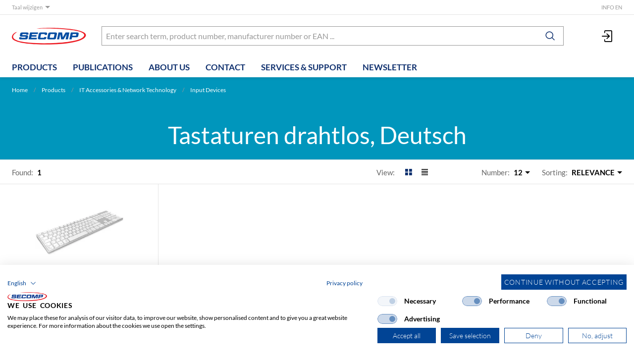

--- FILE ---
content_type: text/html; charset=utf-8
request_url: https://www.secomp.nl/en/catalog/it-accessories-network-technology/input-devices/tastaturen-drahtlos-deutsch
body_size: 13303
content:
<!DOCTYPE html>





    
        <html lang="en" class="no-js">
    


    <head>
        <title>Tastaturen drahtlos, Deutsch - SECOMP Nederland GmbH</title>

        
        
            
                
                    <meta name="robots" content="index, follow">
                
            
        

        
        
        
            <meta name="viewport" content="width=device-width, initial-scale=1, minimum-scale=1">
            <meta name="application-name" content="SECOMP">
            <meta name="theme-color" content="#10316F">
            <meta name="apple-mobile-web-app-capable" content="yes">
            
            
        
        
            <meta name="description" content="deutsch Tastatur Keyboard QWERTZ wireless">
        
    

        
        
            <meta property="og:site_name" content="SECOMP Nederland GmbH">
        
            <meta property="og:title" content="Tastaturen drahtlos, Deutsch">
        
            <meta property="og:description" content="deutsch Tastatur Keyboard QWERTZ wireless">
        
            <meta property="og:url" content="https://www.secomp.nl/en/catalog/it-accessories-network-technology/input-devices/tastaturen-drahtlos-deutsch">
        
            <meta property="og:image" content="https://www.secomp.nl/thumbor/CgQbC9hmGcBLcg9Vm3wf12fjeQQ=/trim/fit-in/480x320/filters:cachevalid(2017-02-13T16:44:58.506975):strip_icc():strip_exif()/xtra_wgs/537070-keyboard-wireless-german.png">
        
            <meta property="og:image:width" content="480">
        
            <meta property="og:image:height" content="320">
        
    
        

        

        
        <meta name="csrf-token" content="cIfLWDhMHhC2nHFXzQz2h0Ef1edEv1i5Lu3K2Z9niIxUvZit6IJaWULVIsSksMnh">

        
        
            <link rel="apple-touch-icon" sizes="57x57" href="/static/images/favicon/apple-touch-icon-57x57.png">
            <link rel="apple-touch-icon" sizes="114x114" href="/static/images/favicon/apple-touch-icon-114x114.png">
            <link rel="apple-touch-icon" sizes="72x72" href="/static/images/favicon/apple-touch-icon-72x72.png">
            <link rel="apple-touch-icon" sizes="144x144" href="/static/images/favicon/apple-touch-icon-144x144.png">
            <link rel="apple-touch-icon" sizes="60x60" href="/static/images/favicon/apple-touch-icon-60x60.png">
            <link rel="apple-touch-icon" sizes="120x120" href="/static/images/favicon/apple-touch-icon-120x120.png">
            <link rel="apple-touch-icon" sizes="76x76" href="/static/images/favicon/apple-touch-icon-76x76.png">
            <link rel="apple-touch-icon" sizes="152x152" href="/static/images/favicon/apple-touch-icon-152x152.png">

            <link rel="shortcut icon" type="image/x-icon" href="/static/images/favicon/favicon.ico">
            <link rel="icon" type="image/png" href="/static/images/favicon/favicon-196x196.png" sizes="196x196">
            <link rel="icon" type="image/png" href="/static/images/favicon/favicon-96x96.png" sizes="96x96">
            <link rel="icon" type="image/png" href="/static/images/favicon/favicon-32x32.png" sizes="32x32">
            <link rel="icon" type="image/png" href="/static/images/favicon/favicon-16x16.png" sizes="16x16">
            <link rel="icon" type="image/png" href="/static/images/favicon/favicon-128.png" sizes="128x128">
        

        
        
    <link rel="preload" href="/static/fonts/lato-v23-latin-ext_latin-300.woff" as="font" type="font/woff" crossorigin>
    <link rel="preload" href="/static/fonts/lato-v23-latin-ext_latin-700.woff" as="font" type="font/woff" crossorigin>
    <link rel="preload" href="/static/fonts/lato-v23-latin-ext_latin-regular.woff" as="font" type="font/woff" crossorigin>


        
        

        
            <link rel="stylesheet" type="text/css" href="/static/css/icons.css?4.35.221543c5">
            <link rel="stylesheet" type="text/css" href="/static/css/app.css?4.35.221543c5">
        

        
            
    
        <script src="https://consent.cookiefirst.com/sites/secomp.nl-8b9f220d-ccc2-48d8-8460-c70b05aa9097/consent.js"></script>
    

        

        
        
            <script>
                
                
                
                var cssLoaded = true;
            </script>
            <script defer src="/static/js/app.js?4.35.221543c5"></script>
        

        
            
            
            
                
                    <link rel="alternate" hreflang="nl" href="https://www.secomp.nl/nl/catalog/it-accessoires-netwerktechniek/toetsenbord-muis/draadloos-toetsenbord-duits">
                
                
                    <link rel="alternate" hreflang="x-default" href="https://www.secomp.nl/nl/catalog/it-accessoires-netwerktechniek/toetsenbord-muis/draadloos-toetsenbord-duits">
                
            
                
                    <link rel="canonical" href="https://www.secomp.nl/en/catalog/it-accessories-network-technology/input-devices/tastaturen-drahtlos-deutsch">
                
                
            
        

        
        
            
                
                    
                        <script>
                            window.dataLayer = window.dataLayer || [];
                            function gtag(){dataLayer.push(arguments);}
                            gtag('js', new Date());
                        </script>
                    
                
                
                    
                        
                            <script async src="https://www.googletagmanager.com/gtag/js?id=G-NQ7N173BS1"></script>
                        
                        <script>
                            
                            gtag('config', 'G-NQ7N173BS1', {
                                cookie_flags: 'secure;samesite=none',
                                
                            });
                            
                            
                            gtag('config', 'AW-1067858705', {
                                cookie_flags: 'secure;samesite=none',
                            });
                            
                        </script>
                    
                
                
                
                
            
        
        
    </head>

    
    <body class="">
    
    

    
        <div data-flashmessages class="flashmessages">
            <div class="insert-hijack-notification"></div>
            



            
                
            
            
            
                
            
            
        </div>
    

    
        
            
<header class="shopheader-mobile"><section class="shopheader-mobile__cell shopheader-mobile__cell--left"><i class="shopheader-mobile__hamburger" data-open="offCanvasLeft"><span></span></i><form method="get" class="shopheader-mobile__search__form" action="/en/search/" data-mobile-search><input
                            autocomplete="off"
                            class="shopheader-mobile__search__field input-group-field"
                            name="q"
                            placeholder="Product search / Item no. / Manufacturer"
                            required
                            type="search"
                            value=""
                            data-mobile-search-input
                        ><button type="submit" class="shopheader-mobile__search__submit icon icon-search" aria-label="Search"></button></form><button type="button" class="shopheader-mobile__search__submit icon icon-search" data-mobile-search-toggle="" style="" aria-label="Search"></button></section><section class="shopheader-mobile__cell shopheader-mobile__cell--center"><div class="shopheader-mobile__logo"><a href="/en/" class="shopheader-mobile__logo-link"><img src="/static/images/logo-icon.svg" class="shopheader-mobile__logo-img" alt="SECOMP Nederland GmbH" loading="lazy"></a></div></section><section class="shopheader-mobile__cell shopheader-mobile__cell--right"><a href="/en/account/login/?next=/en/catalog/it-accessories-network-technology/input-devices/tastaturen-drahtlos-deutsch" title="Login"><i class="icon icon-login medium"></i></a></section><div class="off-canvas-wrapper"><div class="off-canvas-wrapper-inner"><div class="hamburger off-canvas position-left" id="offCanvasLeft" data-off-canvas data-content-scroll="false"><ul class="vertical menu drilldown" data-drilldown data-hamburger data-auto-height="true" data-scroll-top="true"><li class="hamburger-item hamburger-item--catalog"><div class="hamburger-item__link"><a href="/en/catalog/it-accessories-network-technology">IT Accessories &amp; Network Technology</a></div><a tabindex="0" data-async-hamburger="/en/catalog/hamburger/410"></a><ul class="menu vertical nested hamburger-subnav"><li class="hamburger-item is-header js-drilldown-back"><div class="hamburger-item__link"><a tabindex="0">
                            IT Accessories &amp; Network Technology
                        </a></div></li></ul></li><li class="hamburger-item hamburger-item--catalog"><div class="hamburger-item__link"><a href="/en/catalog/security-systems">Security systems</a></div><a tabindex="0" data-async-hamburger="/en/catalog/hamburger/501"></a><ul class="menu vertical nested hamburger-subnav"><li class="hamburger-item is-header js-drilldown-back"><div class="hamburger-item__link"><a tabindex="0">
                            Security systems
                        </a></div></li></ul></li><li class="hamburger-item hamburger-item--catalog"><div class="hamburger-item__link"><a href="/en/catalog/ups-power-supply">UPS &amp; Power Supply</a></div><a tabindex="0" data-async-hamburger="/en/catalog/hamburger/1002"></a><ul class="menu vertical nested hamburger-subnav"><li class="hamburger-item is-header js-drilldown-back"><div class="hamburger-item__link"><a tabindex="0">
                            UPS &amp; Power Supply
                        </a></div></li></ul></li><li class="hamburger-item hamburger-item--catalog"><div class="hamburger-item__link"><a href="/en/catalog/consumer-electronics-accessories">Consumer electronics accessories</a></div><a tabindex="0" data-async-hamburger="/en/catalog/hamburger/1003"></a><ul class="menu vertical nested hamburger-subnav"><li class="hamburger-item is-header js-drilldown-back"><div class="hamburger-item__link"><a tabindex="0">
                            Consumer electronics accessories
                        </a></div></li></ul></li><li class="hamburger-item hamburger-item--catalog"><div class="hamburger-item__link"><a href="/en/catalog/19-inch-cabinets-accessories">19 inch cabinets &amp; accessories</a></div><a tabindex="0" data-async-hamburger="/en/catalog/hamburger/1004"></a><ul class="menu vertical nested hamburger-subnav"><li class="hamburger-item is-header js-drilldown-back"><div class="hamburger-item__link"><a tabindex="0">
                            19 inch cabinets &amp; accessories
                        </a></div></li></ul></li><li class="hamburger-item hamburger-item--catalog"><div class="hamburger-item__link"><a href="/en/catalog/household-appliances">Household appliances</a></div><a tabindex="0" data-async-hamburger="/en/catalog/hamburger/70220"></a><ul class="menu vertical nested hamburger-subnav"><li class="hamburger-item is-header js-drilldown-back"><div class="hamburger-item__link"><a tabindex="0">
                            Household appliances
                        </a></div></li></ul></li><li class="hamburger-item"><div class="hamburger-item__link"><a href="/en/publications/catalogs_brochures/"
                       target="_self"
                       
                    >
                        Publications
                    </a></div><a tabindex="0"></a><ul class="menu vertical nested hamburger-subnav"><li class="hamburger-item is-header js-drilldown-back"><div class="hamburger-item__link"><a tabindex="0">
                        Publications
                    </a></div></li><li class="hamburger-item"><div class="hamburger-item__link"><a href="/en/publications/catalogs_brochures/"
                       target="_self"
                       
                    >
                        Catalogs / Brochures
                    </a></div></li><li class="hamburger-item"><div class="hamburger-item__link"><a href="/en/publications/videos/"
                       target="_self"
                       
                    >
                        Videos
                    </a></div></li><li class="hamburger-item"><div class="hamburger-item__link"><a href="/en/publications/pressemitteilungen/"
                       target="_self"
                       
                    >
                        Press releases
                    </a></div></li></ul></li><li class="hamburger-item"><div class="hamburger-item__link"><a href="/en/about-us/about-secomp/"
                       target="_self"
                       
                    >
                        About us
                    </a></div><a tabindex="0"></a><ul class="menu vertical nested hamburger-subnav"><li class="hamburger-item is-header js-drilldown-back"><div class="hamburger-item__link"><a tabindex="0">
                        About us
                    </a></div></li><li class="hamburger-item"><div class="hamburger-item__link"><a href="/en/about-us/about-secomp/"
                       target="_self"
                       
                    >
                        About SECOMP
                    </a></div></li><li class="hamburger-item"><div class="hamburger-item__link"><a href="/en/about-us/brands/"
                       target="_self"
                       
                    >
                        Brands
                    </a></div><a tabindex="0"></a><ul class="menu vertical nested hamburger-subnav"><li class="hamburger-item is-header js-drilldown-back"><div class="hamburger-item__link"><a tabindex="0">
                        Brands
                    </a></div></li><li class="hamburger-item"><div class="hamburger-item__link"><a href="/en/about-us/brands/roline/"
                       target="_self"
                       
                    >
                        ROLINE - Quality makes the difference
                    </a></div></li><li class="hamburger-item"><div class="hamburger-item__link"><a href="/en/about-us/brands/roline-gold/"
                       target="_self"
                       
                    >
                        ROLINE GOLD stands for high quality
                    </a></div></li><li class="hamburger-item"><div class="hamburger-item__link"><a href="/en/about-us/brands/roline-green/"
                       target="_self"
                       
                    >
                        ROLINE GREEN - For the sake of the environment
                    </a></div></li><li class="hamburger-item"><div class="hamburger-item__link"><a href="/en/about-us/brands/roline-recycled-material/"
                       target="_self"
                       
                    >
                        ROLINE RECYCLED MATERIAL - Sustainability through recycling
                    </a></div></li><li class="hamburger-item"><div class="hamburger-item__link"><a href="/en/about-us/brands/value/"
                       target="_self"
                       
                    >
                        VALUE - Unbeatable in price/performance comparison
                    </a></div></li><li class="hamburger-item"><div class="hamburger-item__link"><a href="/en/about-us/brands/aten/"
                       target="_self"
                       
                    >
                        ATEN - Innovative network solutions
                    </a></div></li><li class="hamburger-item"><div class="hamburger-item__link"><a href="/en/about-us/brands/bachmann/"
                       target="_self"
                       
                    >
                        BACHMANN - Innovative energy management solutions
                    </a></div></li><li class="hamburger-item"><div class="hamburger-item__link"><a href="/en/about-us/brands/daetwyler/"
                       target="_self"
                       
                    >
                        DÄTWYLER - Future-proof and intelligent IT infrastructures
                    </a></div></li><li class="hamburger-item"><div class="hamburger-item__link"><a href="/en/about-us/brands/d-link/"
                       target="_self"
                       
                    >
                        D-LINK - Wireless, Switching, Video Surveillance
                    </a></div></li><li class="hamburger-item"><div class="hamburger-item__link"><a href="/en/about-us/brands/dahua-technology/"
                       target="_self"
                       
                    >
                        Dahua Technology - Enabling a Smarter Society and Better Living
                    </a></div></li><li class="hamburger-item"><div class="hamburger-item__link"><a href="/en/about-us/brands/easylan/"
                       target="_self"
                       
                    >
                        EasyLan - Seeing through the network jungle
                    </a></div></li><li class="hamburger-item"><div class="hamburger-item__link"><a href="/en/about-us/brands/ecovacs/"
                       target="_self"
                       
                    >
                        ECOVACS Robotics – a world of intelligent household robotics
                    </a></div></li><li class="hamburger-item"><div class="hamburger-item__link"><a href="/en/about-us/brands/frogblue/"
                       target="_self"
                       
                    >
                        FROGBLUE - Smart Home Technologie
                    </a></div></li><li class="hamburger-item"><div class="hamburger-item__link"><a href="/en/about-us/brands/gude/"
                       target="_self"
                       
                    >
                        GUDE - Innovative devices for the IT sector
                    </a></div></li><li class="hamburger-item"><div class="hamburger-item__link"><a href="/en/about-us/brands/hobbes/"
                       target="_self"
                       
                    >
                        HOBBES Innovation
                    </a></div></li><li class="hamburger-item"><div class="hamburger-item__link"><a href="/en/about-us/brands/i-pro/"
                       target="_self"
                       
                    >
                        i-PRO EMEA - Industry know-how from Panasonic&#x27;s history
                    </a></div></li><li class="hamburger-item"><div class="hamburger-item__link"><a href="/en/about-us/brands/keenetic/"
                       target="_self"
                       
                    >
                        Keenetic - High-performance networking solutions
                    </a></div></li><li class="hamburger-item"><div class="hamburger-item__link"><a href="/en/about-us/brands/kerpen-datacom/"
                       target="_self"
                       
                    >
                        KERPEN DATACOM - High-end cables and cabling systems
                    </a></div></li><li class="hamburger-item"><div class="hamburger-item__link"><a href="/en/about-us/brands/klein-tools/"
                       target="_self"
                       
                    >
                        KLEIN TOOLS - Professional tools
                    </a></div></li><li class="hamburger-item"><div class="hamburger-item__link"><a href="/en/about-us/brands/metz-connect/"
                       target="_self"
                       
                    >
                        METZ CONNECT - The specialist in the market for passive network technology
                    </a></div></li><li class="hamburger-item"><div class="hamburger-item__link"><a href="/en/about-us/brands/mobotix/"
                       target="_self"
                       
                    >
                        MOBOTIX - The innovative IP camera manufacturer from Germany
                    </a></div></li><li class="hamburger-item"><div class="hamburger-item__link"><a href="/en/about-us/brands/schroff/"
                       target="_self"
                       
                    >
                        SCHROFF - Combinable. Modular. Scalable.
                    </a></div></li><li class="hamburger-item"><div class="hamburger-item__link"><a href="/en/about-us/brands/seagate/"
                       target="_self"
                       
                    >
                        SEAGATE data storage solutions
                    </a></div></li><li class="hamburger-item"><div class="hamburger-item__link"><a href="/en/about-us/brands/softing-it-networks/"
                       target="_self"
                       
                    >
                        Softing IT Networks
                    </a></div></li><li class="hamburger-item"><div class="hamburger-item__link"><a href="/en/about-us/brands/telegaertner/"
                       target="_self"
                       
                    >
                        TELEGÄRTNER stands for professional connection technology
                    </a></div></li><li class="hamburger-item"><div class="hamburger-item__link"><a href="/en/about-us/brands/teltonika/"
                       target="_self"
                       
                    >
                        Teltonika Networks - Industrial network devices
                    </a></div></li><li class="hamburger-item"><div class="hamburger-item__link"><a href="/en/about-us/brands/trendnet/"
                       target="_self"
                       
                    >
                        TRENDNET - Innovative, easy-to-use and reliable networks
                    </a></div></li><li class="hamburger-item"><div class="hamburger-item__link"><a href="/en/about-us/brands/velcro/"
                       target="_self"
                       
                    >
                        VELCRO - Innovator of hook and loop closures
                    </a></div></li><li class="hamburger-item"><div class="hamburger-item__link"><a href="/en/about-us/brands/vivotek/"
                       target="_self"
                       
                    >
                        VIVOTEK - Integration of video, voice communication and technology
                    </a></div></li><li class="hamburger-item"><div class="hamburger-item__link"><a href="/en/about-us/brands/xilence/"
                       target="_self"
                       
                    >
                        XILENCE - Components for cooling and noise reduction of desktop PCs
                    </a></div></li></ul></li></ul></li><li class="hamburger-item"><div class="hamburger-item__link"><a href="/en/contact/"
                       target="_self"
                       
                    >
                        Contact
                    </a></div></li><li class="hamburger-item"><div class="hamburger-item__link"><a href="/en/services-support/services-support/"
                       target="_self"
                       
                    >
                        Services &amp; Support
                    </a></div><a tabindex="0"></a><ul class="menu vertical nested hamburger-subnav"><li class="hamburger-item is-header js-drilldown-back"><div class="hamburger-item__link"><a tabindex="0">
                        Services &amp; Support
                    </a></div></li><li class="hamburger-item"><div class="hamburger-item__link"><a href="/en/services-support/services-support/"
                       target="_self"
                       
                    >
                        Services &amp; Support
                    </a></div></li><li class="hamburger-item"><div class="hamburger-item__link"><a href="/en/services-support/driver-download/"
                       target="_self"
                       
                    >
                        Driver download
                    </a></div></li><li class="hamburger-item"><div class="hamburger-item__link"><a href="/en/services-support/product-finder/"
                       target="_self"
                       
                    >
                        Product finder
                    </a></div><a tabindex="0"></a><ul class="menu vertical nested hamburger-subnav"><li class="hamburger-item is-header js-drilldown-back"><div class="hamburger-item__link"><a tabindex="0">
                        Product finder
                    </a></div></li><li class="hamburger-item"><div class="hamburger-item__link"><a href="/en/services-support/product-finder/ink-and-toner-finder/"
                       target="_self"
                       
                    >
                        Ink and toner finder
                    </a></div></li><li class="hamburger-item"><div class="hamburger-item__link"><a href="/en/services-support/product-finder/kingston-memory-finder/"
                       target="_self"
                       
                    >
                        Kingston Memory Finder
                    </a></div></li></ul></li><li class="hamburger-item"><div class="hamburger-item__link"><a href="/en/services-support/ebusiness/"
                       target="_self"
                       
                    >
                        eBusiness
                    </a></div></li></ul></li><li class="hamburger-item"><div class="hamburger-item__link"><a href="/en/newsletter/"
                       target="_self"
                       
                    >
                        Newsletter
                    </a></div></li><div class="hamburger-footer"><li class="hamburger-item"><a href="/en/about-us/secomp/"
                                                                   target="_self"
                                                                   
                                                                >
                                                                    Info EN
                                                                </a></li><div class="hamburger-footer"><ul class="menu hamburger-nav"><li class="hamburger-item hamburger-item--language"><a href="/nl/catalog/it-accessoires-netwerktechniek/toetsenbord-muis/draadloos-toetsenbord-duits" class="button clear">
                                                                    nl
                                                                </a></li><li class="hamburger-item hamburger-item--language"><a href="/en/catalog/it-accessories-network-technology/input-devices/tastaturen-drahtlos-deutsch" class="button clear font-bold">
                                                                    en
                                                                </a></li></ul></div></div></ul></div></div></div></header><header class="shopheader"><section class="shopheader__top"><div class="container"><div class="grid-x"><div class="shopheader__language cell shrink" data-toggle="language-menu">
            Taal wijzigen
        </div><div class="shopheader-menu shopheader-menu--languages dropdown-pane widget"
             id="language-menu"
             data-dropdown
             data-close-on-click="true"
             data-hover="true"
             data-hover-pane="true"
             data-position="bottom"
             data-alignment="left"><div class="widget__content padding-2"><a href="/nl/catalog/it-accessoires-netwerktechniek/toetsenbord-muis/draadloos-toetsenbord-duits" class="shopheader__subnav__link text-left" data-lang-link>
                        Nederlands
                    </a><a href="/en/catalog/it-accessories-network-technology/input-devices/tastaturen-drahtlos-deutsch" class="shopheader__subnav__link text-left font-bold" data-lang-link>
                        English
                    </a></div></div><div class="shopheader__meta-nav cell auto"><a href="/en/about-us/secomp/"
                               target="_self"
                               
                            >
                                Info EN
                            </a></div></div></div></section><section class="shopheader__middle"><div class="container"><div class="shopheader__logo"><a href="/en/" class="shopheader__logo-link"><img src="/static/images/logo-icon.svg" class="shopheader__logo-img" alt="SECOMP Nederland GmbH" loading="lazy"></a></div><div class="shopheader__search"><form action="/en/search/" class="input-group inline-button" data-search><input
                    name="q"
                    autocomplete="off"
                    data-instant-search="/en/instantsearch/"
                    class="input-group-field"
                    type="search"
                    placeholder="Enter search term, product number, manufacturer number or EAN ..."
                    value=""
                    required
                ><div class="input-group-button"><button type="submit" class="button clear" aria-label="Search"><i class="icon icon-search"></i></button></div></form><div class="shopheader__search-instant-results" data-instant-search-results></div></div><section class="shopheader__account"><a href="/en/account/login/?next=/en/catalog/it-accessories-network-technology/input-devices/tastaturen-drahtlos-deutsch" title="Login"><i class="icon icon-login medium"></i></a></section></div></section><nav class="shopheader__bottom"><div class="container"><a href="/en/catalog/" data-toggle="subnav-sortiment" class="shopheader__link shopheader__link--nested">Products</a><div
                                id="subnav-sortiment"
                                class="shopheader__subnav shopheader__subnav--nested dropdown-pane catalog-menu"
                                data-dropdown
                                data-hover-delay="300"
                                data-hover="true"
                                data-hover-pane="true"
                                data-close-on-click="true"
                            ><div class="container grid-container"><div class="grid-x grid-margin-x tablet-up-4 desktop-up-5 screen-up-6 flyoutnav__parent"><div class="cell flyoutnav__parent__item"><a class="catalog-menu__node"
                                                           href="/en/catalog/it-accessories-network-technology"
                                                           style="border-bottom-color: #0096bc"><div
                                                                class="catalog-menu__image"
                                                                
                                                                    style="background-image: url('/thumbor/AhaKDprMsotq1yB0CkUy8tBgrug=/trim/fit-in/480x320/filters:cachevalid(2023-02-07T13:06:30.940715):strip_icc():strip_exif()/xtra/sparte_itz_2023.png')"
                                                                
                                                            ></div><div class="catalog-menu__title">
                                                                IT Accessories &amp; Network Technology
                                                            </div></a><div class="cell shopheader__subnav__cell"><a href="/en/catalog/it-accessories-network-technology/newsshop"
                                                                   class="shopheader__subnav__title"
                                                                >
                                                                    Newsshop
                                                                </a></div><div class="cell shopheader__subnav__cell"><a href="/en/catalog/it-accessories-network-technology/network-active-components"
                                                                   class="shopheader__subnav__title"
                                                                >
                                                                    Network Active Components
                                                                </a></div><div class="cell shopheader__subnav__cell"><a href="/en/catalog/it-accessories-network-technology/network-passive-components"
                                                                   class="shopheader__subnav__title"
                                                                >
                                                                    Network Passive Components
                                                                </a></div><div class="cell shopheader__subnav__cell"><a href="/en/catalog/it-accessories-network-technology/kvm-switchboxes-hubs"
                                                                   class="shopheader__subnav__title"
                                                                >
                                                                    KVM Switchboxes &amp; Hubs
                                                                </a></div><div class="cell shopheader__subnav__cell"><a href="/en/catalog/it-accessories-network-technology/aten-solutions"
                                                                   class="shopheader__subnav__title"
                                                                >
                                                                    ATEN Solutions
                                                                </a></div><div class="cell shopheader__subnav__cell"><a href="/en/catalog/it-accessories-network-technology/computer-cables"
                                                                   class="shopheader__subnav__title"
                                                                >
                                                                    Computer Cables
                                                                </a></div><div class="cell shopheader__subnav__cell"><a href="/en/catalog/it-accessories-network-technology/adapter-converter"
                                                                   class="shopheader__subnav__title"
                                                                >
                                                                    Adapter &amp; Converter
                                                                </a></div><div class="cell shopheader__subnav__cell"><a href="/en/catalog/it-accessories-network-technology/consumables"
                                                                   class="shopheader__subnav__title"
                                                                >
                                                                    Consumables
                                                                </a></div><div class="cell shopheader__subnav__cell"><a href="/en/catalog/it-accessories-network-technology/data-medium"
                                                                   class="shopheader__subnav__title"
                                                                >
                                                                    Data medium
                                                                </a></div><div class="cell shopheader__subnav__cell"><a href="/en/catalog/it-accessories-network-technology/input-devices"
                                                                   class="shopheader__subnav__title"
                                                                >
                                                                    Input Devices
                                                                </a></div><div class="cell shopheader__subnav__cell"><a href="/en/catalog/it-accessories-network-technology/mobile-computing"
                                                                   class="shopheader__subnav__title"
                                                                >
                                                                    Mobile Computing
                                                                </a></div><div class="cell shopheader__subnav__cell"><a href="/en/catalog/it-accessories-network-technology/drives-enclosures"
                                                                   class="shopheader__subnav__title"
                                                                >
                                                                    Drives &amp; Enclosures
                                                                </a></div><div class="cell shopheader__subnav__cell"><a href="/en/catalog/it-accessories-network-technology/pc-components"
                                                                   class="shopheader__subnav__title"
                                                                >
                                                                    PC-Components
                                                                </a></div><div class="cell shopheader__subnav__cell"><a href="/en/catalog/it-accessories-network-technology/memory"
                                                                   class="shopheader__subnav__title"
                                                                >
                                                                    Memory
                                                                </a></div><div class="cell shopheader__subnav__cell"><a href="/en/catalog/it-accessories-network-technology/hard-disks"
                                                                   class="shopheader__subnav__title"
                                                                >
                                                                    Hard disks
                                                                </a></div><div class="cell shopheader__subnav__cell"><a href="/en/catalog/it-accessories-network-technology/multimedia"
                                                                   class="shopheader__subnav__title"
                                                                >
                                                                    Multimedia
                                                                </a></div><div class="cell shopheader__subnav__cell"><a href="/en/catalog/it-accessories-network-technology/telecommunications"
                                                                   class="shopheader__subnav__title"
                                                                >
                                                                    Telecommunications
                                                                </a></div><div class="cell shopheader__subnav__cell"><a href="/en/catalog/it-accessories-network-technology/test-measurement-tools"
                                                                   class="shopheader__subnav__title"
                                                                >
                                                                    Test Measurement &amp; Tools
                                                                </a></div><div class="cell shopheader__subnav__cell"><a href="/en/catalog/it-accessories-network-technology/office-equipment"
                                                                   class="shopheader__subnav__title"
                                                                >
                                                                    Office Equipment
                                                                </a></div><div class="cell shopheader__subnav__cell"><a href="/en/catalog/it-accessories-network-technology/other-products"
                                                                   class="shopheader__subnav__title"
                                                                >
                                                                    Other products
                                                                </a></div><div class="cell shopheader__subnav__cell"><a href="/en/catalog/it-accessories-network-technology/sell-off"
                                                                   class="shopheader__subnav__title"
                                                                >
                                                                    Sell Off
                                                                </a></div></div><div class="cell flyoutnav__parent__item"><a class="catalog-menu__node"
                                                           href="/en/catalog/security-systems"
                                                           style="border-bottom-color: #91918b"><div
                                                                class="catalog-menu__image"
                                                                
                                                                    style="background-image: url('/thumbor/5lr5LyevGuNm-9zFi_tPPTS0_gs=/trim/fit-in/480x320/filters:cachevalid(2023-02-07T13:14:14.442928):strip_icc():strip_exif()/xtra/sparte_ips_2023.png')"
                                                                
                                                            ></div><div class="catalog-menu__title">
                                                                Security systems
                                                            </div></a><div class="cell shopheader__subnav__cell"><a href="/en/catalog/security-systems/newsshop"
                                                                   class="shopheader__subnav__title"
                                                                >
                                                                    Newsshop
                                                                </a></div><div class="cell shopheader__subnav__cell"><a href="/en/catalog/security-systems/ip-surveillance"
                                                                   class="shopheader__subnav__title"
                                                                >
                                                                    IP-Surveillance
                                                                </a></div><div class="cell shopheader__subnav__cell"><a href="/en/catalog/security-systems/smarthome"
                                                                   class="shopheader__subnav__title"
                                                                >
                                                                    SmartHome
                                                                </a></div><div class="cell shopheader__subnav__cell"><a href="/en/catalog/security-systems/infrared-and-thermal-technology"
                                                                   class="shopheader__subnav__title"
                                                                >
                                                                    Infrared and thermal technology
                                                                </a></div><div class="cell shopheader__subnav__cell"><a href="/en/catalog/security-systems/sell-off"
                                                                   class="shopheader__subnav__title"
                                                                >
                                                                    Sell Off
                                                                </a></div></div><div class="cell flyoutnav__parent__item"><a class="catalog-menu__node"
                                                           href="/en/catalog/ups-power-supply"
                                                           style="border-bottom-color: #be9b19"><div
                                                                class="catalog-menu__image"
                                                                
                                                                    style="background-image: url('/thumbor/H9IjS6xBImnbxouBVTQupqFj6_0=/trim/fit-in/480x320/filters:cachevalid(2023-02-07T13:08:03.057785):strip_icc():strip_exif()/xtra/sparte_usv_2023.png')"
                                                                
                                                            ></div><div class="catalog-menu__title">
                                                                UPS &amp; Power Supply
                                                            </div></a><div class="cell shopheader__subnav__cell"><a href="/en/catalog/ups-power-supply/newsshop"
                                                                   class="shopheader__subnav__title"
                                                                >
                                                                    Newsshop
                                                                </a></div><div class="cell shopheader__subnav__cell"><a href="/en/catalog/ups-power-supply/ups-power-supply"
                                                                   class="shopheader__subnav__title"
                                                                >
                                                                    UPS / Power Supply
                                                                </a></div><div class="cell shopheader__subnav__cell"><a href="/en/catalog/ups-power-supply/power-supply"
                                                                   class="shopheader__subnav__title"
                                                                >
                                                                    Power Supply
                                                                </a></div><div class="cell shopheader__subnav__cell"><a href="/en/catalog/ups-power-supply/sell-off"
                                                                   class="shopheader__subnav__title"
                                                                >
                                                                    Sell Off
                                                                </a></div></div><div class="cell flyoutnav__parent__item"><a class="catalog-menu__node"
                                                           href="/en/catalog/consumer-electronics-accessories"
                                                           style="border-bottom-color: #005be3"><div
                                                                class="catalog-menu__image"
                                                                
                                                                    style="background-image: url('/thumbor/CqBqPmAFF-1R56FxoGZZ43YcHIM=/trim/fit-in/480x320/filters:cachevalid(2023-02-07T13:10:12.923723):strip_icc():strip_exif()/xtra/sparte_ue_2023.png')"
                                                                
                                                            ></div><div class="catalog-menu__title">
                                                                Consumer electronics accessories
                                                            </div></a><div class="cell shopheader__subnav__cell"><a href="/en/catalog/consumer-electronics-accessories/newsshop"
                                                                   class="shopheader__subnav__title"
                                                                >
                                                                    Newsshop
                                                                </a></div><div class="cell shopheader__subnav__cell"><a href="/en/catalog/consumer-electronics-accessories/video-cables-adapter"
                                                                   class="shopheader__subnav__title"
                                                                >
                                                                    Video Cables / Adapter
                                                                </a></div><div class="cell shopheader__subnav__cell"><a href="/en/catalog/consumer-electronics-accessories/multimedia"
                                                                   class="shopheader__subnav__title"
                                                                >
                                                                    Multimedia
                                                                </a></div><div class="cell shopheader__subnav__cell"><a href="/en/catalog/consumer-electronics-accessories/tv-mounts"
                                                                   class="shopheader__subnav__title"
                                                                >
                                                                    TV mounts
                                                                </a></div><div class="cell shopheader__subnav__cell"><a href="/en/catalog/consumer-electronics-accessories/sell-off"
                                                                   class="shopheader__subnav__title"
                                                                >
                                                                    Sell Off
                                                                </a></div></div><div class="cell flyoutnav__parent__item"><a class="catalog-menu__node"
                                                           href="/en/catalog/19-inch-cabinets-accessories"
                                                           style="border-bottom-color: #bf2060"><div
                                                                class="catalog-menu__image"
                                                                
                                                                    style="background-image: url('/thumbor/qN2h_tjojFY6dXd6OxjeQJ3QHgk=/trim/fit-in/480x320/filters:cachevalid(2023-02-07T13:11:46.074589):strip_icc():strip_exif()/xtra/sparte_19z_2023.png')"
                                                                
                                                            ></div><div class="catalog-menu__title">
                                                                19 inch cabinets &amp; accessories
                                                            </div></a><div class="cell shopheader__subnav__cell"><a href="/en/catalog/19-inch-cabinets-accessories/newsshop"
                                                                   class="shopheader__subnav__title"
                                                                >
                                                                    Newsshop
                                                                </a></div><div class="cell shopheader__subnav__cell"><a href="/en/catalog/19-inch-cabinets-accessories/19-10-inch-products"
                                                                   class="shopheader__subnav__title"
                                                                >
                                                                    19/10 inch Products
                                                                </a></div><div class="cell shopheader__subnav__cell"><a href="/en/catalog/19-inch-cabinets-accessories/19-inch-accessories"
                                                                   class="shopheader__subnav__title"
                                                                >
                                                                    19 inch Accessories
                                                                </a></div><div class="cell shopheader__subnav__cell"><a href="/en/catalog/19-inch-cabinets-accessories/schroff-store"
                                                                   class="shopheader__subnav__title"
                                                                >
                                                                    SCHROFF STORE
                                                                </a></div><div class="cell shopheader__subnav__cell"><a href="/en/catalog/19-inch-cabinets-accessories/roline-19-inch-store"
                                                                   class="shopheader__subnav__title"
                                                                >
                                                                    ROLINE 19-inch STORE
                                                                </a></div><div class="cell shopheader__subnav__cell"><a href="/en/catalog/19-inch-cabinets-accessories/sell-off"
                                                                   class="shopheader__subnav__title"
                                                                >
                                                                    Sell Off
                                                                </a></div></div><div class="cell flyoutnav__parent__item"><a class="catalog-menu__node"
                                                           href="/en/catalog/household-appliances"
                                                           style="border-bottom-color: #c2ab95"><div
                                                                class="catalog-menu__image"
                                                                
                                                                    style="background-image: url('/thumbor/NQbgr0lk4yGfubjWV4mfxFkDp4c=/trim/fit-in/480x320/filters:cachevalid(2025-08-07T17:22:48.713019):strip_icc():strip_exif()/xtra/haushaltsgeraete-2025.png')"
                                                                
                                                            ></div><div class="catalog-menu__title">
                                                                Household appliances
                                                            </div></a><div class="cell shopheader__subnav__cell"><a href="/en/catalog/household-appliances/newsshop"
                                                                   class="shopheader__subnav__title"
                                                                >
                                                                    Newsshop
                                                                </a></div><div class="cell shopheader__subnav__cell"><a href="/en/catalog/household-appliances/ecovacs-store"
                                                                   class="shopheader__subnav__title"
                                                                >
                                                                    ECOVACS STORE
                                                                </a></div><div class="cell shopheader__subnav__cell"><a href="/en/catalog/household-appliances/cleaning-gardening-robots"
                                                                   class="shopheader__subnav__title"
                                                                >
                                                                    Cleaning &amp; gardening robots
                                                                </a></div></div><div class="cell flyoutnav__parent__item"><a class="catalog-menu__node"
                                                   style="border-bottom-color: #BC00AD;"><div
                                                        class="catalog-menu__image"
                                                        style="background-image: url('/static/images/flag-all-colored.png')"
                                                    ></div><div class="catalog-menu__title">
                                                        Promotions & Bargains
                                                    </div></a><div class="cell shopheader__subnav__cell"><a href="/en/items/flag/new"
                                                           class="shopheader__subnav__title"
                                                        >
                                                            New products
                                                        </a></div><div class="cell shopheader__subnav__cell"><a href="/en/items/flag/recommendation"
                                                           class="shopheader__subnav__title"
                                                        >
                                                            Product recommendations
                                                        </a></div><div class="cell shopheader__subnav__cell"><a href="/en/items/flag/selloff"
                                                           class="shopheader__subnav__title"
                                                        >
                                                            Sell off
                                                        </a></div><div class="cell shopheader__subnav__cell"><a href="/en/items/flag/200_Abverkauf"
                                                           class="shopheader__subnav__title"
                                                        >
                                                            Abverkauf
                                                        </a></div><div class="cell shopheader__subnav__cell"><a href="/en/items/flag/200_Promo_Jahresanfa"
                                                           class="shopheader__subnav__title"
                                                        >
                                                            IRIS Q1 Promo 2026
                                                        </a></div><div class="cell shopheader__subnav__cell"><a href="/en/items/flag/200_S-DEU2512183720"
                                                           class="shopheader__subnav__title"
                                                        >
                                                            D-Link Q1 Promo
                                                        </a></div><div class="cell shopheader__subnav__cell"><a href="/en/items/flag/200_Sonderverkauf"
                                                           class="shopheader__subnav__title"
                                                        >
                                                            Sonderverkauf
                                                        </a></div></div></div></div></div><a class="shopheader__link "
                                                   href="/en/publications/catalogs_brochures/"
                                                   target="_self"
                                                   data-toggle="subnav-511"
                                                   
                                                >
                                                    Publications
                                                </a><div
                                                id="subnav-511"
                                                class="shopheader__subnav dropdown-pane "
                                                data-dropdown
                                                data-hover="true"
                                                data-hover-pane="true"
                                                data-close-on-click="true"
                                            ><div class="container grid-container"><a class="shopheader__subnav__link"
                                                                       href="/en/publications/catalogs_brochures/"
                                                                       target="_self"
                                                                       
                                                                    >
                                                                        Catalogs / Brochures
                                                                    </a><a class="shopheader__subnav__link"
                                                                       href="/en/publications/videos/"
                                                                       target="_self"
                                                                       
                                                                    >
                                                                        Videos
                                                                    </a><a class="shopheader__subnav__link"
                                                                       href="/en/publications/pressemitteilungen/"
                                                                       target="_self"
                                                                       
                                                                    >
                                                                        Press releases
                                                                    </a></div></div><a class="shopheader__link "
                                                   href="/en/about-us/about-secomp/"
                                                   target="_self"
                                                   data-toggle="subnav-516"
                                                   
                                                >
                                                    About us
                                                </a><div
                                                id="subnav-516"
                                                class="shopheader__subnav dropdown-pane "
                                                data-dropdown
                                                data-hover="true"
                                                data-hover-pane="true"
                                                data-close-on-click="true"
                                            ><div class="container grid-container"><a class="shopheader__subnav__link"
                                                                       href="/en/about-us/about-secomp/"
                                                                       target="_self"
                                                                       
                                                                    >
                                                                        About SECOMP
                                                                    </a><a class="shopheader__subnav__link"
                                                                       href="/en/about-us/brands/"
                                                                       target="_self"
                                                                       
                                                                    >
                                                                        Brands
                                                                    </a></div></div><a class="shopheader__link"
                                                   href="/en/contact/"
                                                   target="_self"
                                                   
                                                >
                                                    Contact
                                                </a><a class="shopheader__link "
                                                   href="/en/services-support/services-support/"
                                                   target="_self"
                                                   data-toggle="subnav-547"
                                                   
                                                >
                                                    Services &amp; Support
                                                </a><div
                                                id="subnav-547"
                                                class="shopheader__subnav dropdown-pane "
                                                data-dropdown
                                                data-hover="true"
                                                data-hover-pane="true"
                                                data-close-on-click="true"
                                            ><div class="container grid-container"><a class="shopheader__subnav__link"
                                                                       href="/en/services-support/services-support/"
                                                                       target="_self"
                                                                       
                                                                    >
                                                                        Services &amp; Support
                                                                    </a><a class="shopheader__subnav__link"
                                                                       href="/en/services-support/driver-download/"
                                                                       target="_self"
                                                                       
                                                                    >
                                                                        Driver download
                                                                    </a><a class="shopheader__subnav__link"
                                                                       href="/en/services-support/product-finder/"
                                                                       target="_self"
                                                                       
                                                                    >
                                                                        Product finder
                                                                    </a><a class="shopheader__subnav__link"
                                                                       href="/en/services-support/ebusiness/"
                                                                       target="_self"
                                                                       
                                                                    >
                                                                        eBusiness
                                                                    </a></div></div><a class="shopheader__link"
                                                   href="/en/newsletter/"
                                                   target="_self"
                                                   
                                                >
                                                    Newsletter
                                                </a></div></nav></header>

        
        

<header class="print-header grid-x">
    
        <div class="cell small-5">
            
                <img src="/static/images/logo.svg" class="print-header__logo">
            
        </div>
    
    
        <div class="cell small-7">
            <div class="grid-x grid-margin-x">
                <div class="cell auto">
                    
                        
                            SECOMP Nederland GmbH<br>Dag Hammarskjöldlaan 193<br>3223 HG Hellevoetsluis
                        
                    
                </div>
                <div class="cell auto">
                    
                        
                            sales@secomp.nl<br>
                        
                        
                            +31 181 390 030<br>
                        
                    
                </div>
            </div>
        </div>
    
</header>

    

    
        <main id="app" class="bg-white">
            
    
    
    
        <header
            class="
                
                    shopsubheader
                    shopsubheader--catalog
                    
                
            "
            
                
                    style="
                        color: #ffffff;
                        background-color: #0096bc;
                    "
                
                        
        >        
            
            <div class="container">
                
                    
                        
                            <ul class="breadcrumbs">
                                
        
            
                                    <li><a href="/en/">Home</a></li>
                                
            <li><a href="/en/catalog/">Products</a></li>
            
                <li><a href="/en/catalog/it-accessories-network-technology">IT Accessories &amp; Network Technology</a></li>
            
                <li><a href="/en/catalog/it-accessories-network-technology/input-devices">Input Devices</a></li>
            
        

    
                            </ul>
                        
                    
                    
                        <h1>
        Tastaturen drahtlos, Deutsch
    </h1>
                    
                    
                
            </div>
        </header>
    

    
    

    <div>
        
            
                
                
    
        <div
            class="itemlist itemlist--items itemlist--no-filter"
            data-itemlist
            data-bind-html="itemlist:html"
            
        >
            
                
            

            <section class="itemlist__meta-container">
                <div class="itemlist__meta">
                    <div class="container">
                        
    
    
        <aside
            
            data-toggle="itemlist-filters"
        >
            <label>
                <i class="icon icon-chevron-right hide-for-desktop"></i>
                Filters
                <span class="hide-for-desktop padding-left-1">(1)</span>
            </label>
            
        </aside>
    
    
        <div>
            
                <div class="itemlist__meta-found ">
                    <label class="itemlist__meta-label">Found:</label>
                    <span>1</span>
                </div>
            
            
                <form action="/en/account/preferences/" data-itemlist-layout class="itemlist__meta-layout show-for-desktop" autocomplete="off">
                    <input type="hidden" name="csrfmiddlewaretoken" value="cIfLWDhMHhC2nHFXzQz2h0Ef1edEv1i5Lu3K2Z9niIxUvZit6IJaWULVIsSksMnh">
                    <label class="itemlist__meta-label">View:</label>
                    
                        <input type="radio" name="itemlist_layout" id="itemlist-layout-boxes" value="boxes" checked>
                        <label for="itemlist-layout-boxes" title="Tile view">
                            <i class="icon icon-view-box"></i>
                        </label>
                        <input type="radio" name="itemlist_layout" id="itemlist-layout-rows" value="rows" >
                        <label for="itemlist-layout-rows" title="List view">
                            <i class="icon icon-view-list"></i>
                        </label>
                    
                </form>
            
            
                
                    <div class="itemlist__meta-select show-for-tablet">
                        
    <label class="itemlist__meta-label show-for-desktop">Number:</label>
    <ul class="dropdown menu" data-dropdown-menu data-alignment="right">
        <li>
            
                <input
                    class="itemlist__meta-select-value"
                    type="radio"
                    name="limit"
                    id="limit-12"
                    form="itemlist"
                    value="12"
                    checked
                >
                <div class="itemlist__meta-select-label">
                    <div class="itemlist__meta-select-label-content itemlist__meta-select-label-content--mobile">
                        <span>Number</span>
                        <i class="icon icon-chevron-down"></i>
                    </div>
                    <div class="itemlist__meta-select-label-content itemlist__meta-select-label-content--desktop">
                        12
                    </div>
                </div>
            
                <input
                    class="itemlist__meta-select-value"
                    type="radio"
                    name="limit"
                    id="limit-24"
                    form="itemlist"
                    value="24"
                    
                >
                <div class="itemlist__meta-select-label">
                    <div class="itemlist__meta-select-label-content itemlist__meta-select-label-content--mobile">
                        <span>Number</span>
                        <i class="icon icon-chevron-down"></i>
                    </div>
                    <div class="itemlist__meta-select-label-content itemlist__meta-select-label-content--desktop">
                        24
                    </div>
                </div>
            
                <input
                    class="itemlist__meta-select-value"
                    type="radio"
                    name="limit"
                    id="limit-48"
                    form="itemlist"
                    value="48"
                    
                >
                <div class="itemlist__meta-select-label">
                    <div class="itemlist__meta-select-label-content itemlist__meta-select-label-content--mobile">
                        <span>Number</span>
                        <i class="icon icon-chevron-down"></i>
                    </div>
                    <div class="itemlist__meta-select-label-content itemlist__meta-select-label-content--desktop">
                        48
                    </div>
                </div>
            
            <ul class="menu">
                
                    <li class="is-active">
                        <label for="limit-12" data-label-for>12</label>
                    </li>
                
                    <li class="">
                        <label for="limit-24" data-label-for>24</label>
                    </li>
                
                    <li class="">
                        <label for="limit-48" data-label-for>48</label>
                    </li>
                
            </ul>
        </li>
    </ul>

                    </div>
                
            
            
                
                    <div class="itemlist__meta-select">
                        
    <label class="itemlist__meta-label show-for-desktop">Sorting:</label>
    <ul class="dropdown menu" data-dropdown-menu data-alignment="right">
        <li>
            
                <input
                    class="itemlist__meta-select-value"
                    type="radio"
                    name="sort"
                    id="sort-abc"
                    form="itemlist"
                    value="abc"
                    checked
                >
                <div class="itemlist__meta-select-label">
                    <div class="itemlist__meta-select-label-content itemlist__meta-select-label-content--mobile">
                        <span>Sorting</span>
                        <i class="icon icon-chevron-down"></i>
                    </div>
                    <div class="itemlist__meta-select-label-content itemlist__meta-select-label-content--desktop">
                        Relevance
                    </div>
                </div>
            
                <input
                    class="itemlist__meta-select-value"
                    type="radio"
                    name="sort"
                    id="sort-item_id.raw"
                    form="itemlist"
                    value="item_id.raw"
                    
                >
                <div class="itemlist__meta-select-label">
                    <div class="itemlist__meta-select-label-content itemlist__meta-select-label-content--mobile">
                        <span>Sorting</span>
                        <i class="icon icon-chevron-down"></i>
                    </div>
                    <div class="itemlist__meta-select-label-content itemlist__meta-select-label-content--desktop">
                        Product number
                    </div>
                </div>
            
                <input
                    class="itemlist__meta-select-value"
                    type="radio"
                    name="sort"
                    id="sort-label_slug"
                    form="itemlist"
                    value="label_slug"
                    
                >
                <div class="itemlist__meta-select-label">
                    <div class="itemlist__meta-select-label-content itemlist__meta-select-label-content--mobile">
                        <span>Sorting</span>
                        <i class="icon icon-chevron-down"></i>
                    </div>
                    <div class="itemlist__meta-select-label-content itemlist__meta-select-label-content--desktop">
                        Designation
                    </div>
                </div>
            
            <ul class="menu">
                
                    <li class="is-active">
                        <label for="sort-abc" data-label-for>Relevance</label>
                    </li>
                
                    <li class="">
                        <label for="sort-item_id.raw" data-label-for>Product number</label>
                    </li>
                
                    <li class="">
                        <label for="sort-label_slug" data-label-for>Designation</label>
                    </li>
                
            </ul>
        </li>
    </ul>

                    </div>
                
            
        </div>
    

                    </div>
                </div>
            </section>

            <div class="container">
                <aside class="itemlist__filter in-canvas-for-desktop off-canvas position-left" id="itemlist-filters" data-off-canvas >
                    
    

    
        <div class="itemlist__filter__header hide-for-desktop">
            <button class="itemlist__filter__header__close" type="button" data-close>
                <i class="icon icon-close"></i>
            </button>
            <span class="itemlist__filter__header__heading">Filters</span>
            <span class="itemlist__filter__header__count">
                (1 of 1)
            </span>
        </div>
    

    
        <form class="itemlist__filter__form" action="/en/catalog/it-accessories-network-technology/input-devices/tastaturen-drahtlos-deutsch" id="itemlist" data-itemlist-filter autocomplete="off">
            <input type="hidden" name="q" id="id_q">
            
            

            
                
                    
    
        
    <input
        type="hidden"
        name="nodes"
        id="id_nodes"
        tabindex="0"
        value=""
        class=""
        
        
        
        
        
        
        
        
    >

    

                
                    
    
        
    <input
        type="hidden"
        name="flags"
        id="id_flags"
        tabindex="0"
        value=""
        class=""
        
        
        
        
        
        
        
        
    >

    

                

                

                
                    
                        
    
        <div class="autocomplete-container">
            
                <div class="filter_label">
                    
                    <span>Manufacturer</span>
                </div>
            
            
                
                    
    <label
        for="id_feature_5_0"
        data-index="0"
        
    >
        <div class="autocomplete__choice-label autocomplete__choice-label--string">
            <input
                name="feature_5"
                id="id_feature_5_0"
                type="checkbox"
                value="KEYSONIC"
                
                
                
            >
            <span>
                
                    KEYSONIC
                
                
            </span>
            
                <span class="hint">1</span>
            
        </div>
    </label>

                
            
            
        </div>
    
    

                    
                
                    
                        
    
        <div class="autocomplete-container">
            
                <div class="filter_label">
                    
                    <span>Product type</span>
                </div>
            
            
                
                    
    <label
        for="id_feature_6_0"
        data-index="0"
        
    >
        <div class="autocomplete__choice-label autocomplete__choice-label--string">
            <input
                name="feature_6"
                id="id_feature_6_0"
                type="checkbox"
                value="Tastatur"
                
                
                
            >
            <span>
                
                    Tastatur
                
                
            </span>
            
                <span class="hint">1</span>
            
        </div>
    </label>

                
            
            
        </div>
    
    

                    
                
                    
                        
    
        <div class="autocomplete-container">
            
                <div class="filter_label">
                    
                    <span>Without cable</span>
                </div>
            
            
                
                    
    <label
        for="id_feature_4151_0"
        data-index="0"
        
    >
        <div class="autocomplete__choice-label autocomplete__choice-label--string">
            <input
                name="feature_4151"
                id="id_feature_4151_0"
                type="checkbox"
                value="nein"
                
                
                
            >
            <span>
                
                    nein
                
                
            </span>
            
                <span class="hint">1</span>
            
        </div>
    </label>

                
            
            
        </div>
    
    

                    
                
                    
                        
    
        <div class="autocomplete-container">
            
                <div class="filter_label">
                    
                    <span>Keyboard layout</span>
                </div>
            
            
                
                    
    <label
        for="id_feature_4559_0"
        data-index="0"
        
    >
        <div class="autocomplete__choice-label autocomplete__choice-label--string">
            <input
                name="feature_4559"
                id="id_feature_4559_0"
                type="checkbox"
                value="DE"
                
                
                
            >
            <span>
                
                    DE
                
                
            </span>
            
                <span class="hint">1</span>
            
        </div>
    </label>

                
            
            
        </div>
    
    

                    
                
                    
                
                    
                
                    
                
                    
                
                    
                
                    
                
                    
                        
    
        <div class="autocomplete-container">
            
                <div class="filter_label">
                    
                    <span>Colour (Casing/Keys)</span>
                </div>
            
            
                
                    
    <label
        for="id_feature_4023_0"
        data-index="0"
        
    >
        <div class="autocomplete__choice-label autocomplete__choice-label--string">
            <input
                name="feature_4023"
                id="id_feature_4023_0"
                type="checkbox"
                value="Aluminium"
                
                
                
            >
            <span>
                
                    Aluminium
                
                
            </span>
            
                <span class="hint">1</span>
            
        </div>
    </label>

                
            
            
        </div>
    
    

                    
                
                    
                        
    
        <div class="autocomplete-container">
            
                <div class="filter_label">
                    
                    <span>Bluetooth</span>
                </div>
            
            
                
                    
    <label
        for="id_feature_3886_0"
        data-index="0"
        
    >
        <div class="autocomplete__choice-label autocomplete__choice-label--string">
            <input
                name="feature_3886"
                id="id_feature_3886_0"
                type="checkbox"
                value="ja"
                
                
                
            >
            <span>
                
                    ja
                
                
            </span>
            
                <span class="hint">1</span>
            
        </div>
    </label>

                
            
            
        </div>
    
    

                    
                
                    
                        
    
        <div class="autocomplete-container">
            
                <div class="filter_label">
                    
                    <span>Touchpad</span>
                </div>
            
            
                
                    
    <label
        for="id_feature_4572_0"
        data-index="0"
        
    >
        <div class="autocomplete__choice-label autocomplete__choice-label--string">
            <input
                name="feature_4572"
                id="id_feature_4572_0"
                type="checkbox"
                value="nein"
                
                
                
            >
            <span>
                
                    nein
                
                
            </span>
            
                <span class="hint">1</span>
            
        </div>
    </label>

                
            
            
        </div>
    
    

                    
                
                    
                
                    
                
                    
                
                    
                
                    
                
                    
                        
    
        <div class="autocomplete-container">
            
                <div class="filter_label">
                    
                    <span>Colour</span>
                </div>
            
            
                
                    
    <label
        for="id_feature_29_0"
        data-index="0"
        
    >
        <div class="autocomplete__choice-label autocomplete__choice-label--string">
            <input
                name="feature_29"
                id="id_feature_29_0"
                type="checkbox"
                value="silver"
                
                
                
            >
            <span>
                
                    silver
                
                
            </span>
            
                <span class="hint">1</span>
            
        </div>
    </label>

                
            
            
        </div>
    
    

                    
                
            
        </form>
    

    
        <div class="itemlist__filter__footer hide-for-desktop">
            <button class="button width-100" type="button" data-close>
                <span>Apply filter</span>
                <i class="icon icon-arrow-right"></i>
            </button>
            <button
                type="reset"
                class="button medium-gray clear small width-100"
                data-itemlist-filter-reset
                disabled
            >
                reset
            </button>
        </div>
    

                </aside>
                <section class="itemlist__items itemlist__items--boxes">
                    
                        
    <div class="itemlist__items-wrapper grid-x small-up-1 phablet-up-2 tablet-up-3 wide-up-4">
        

        
            <div class="cell ">
                
    <article class="shopitem">
        
            
        
        
            <div class="shopitem__content">
                
                    
                

                
     <div class="shopitem__content__imagebox">
        
            
                <a
                    
                        href="/en/item/keysonic-ksk-8022bt-aluminium-tastatur-bluetooth-30/18023383"
                    
                    class="shopitem__image"
                    data-mood-image-url=""
                    
                        style="background-image: url('/thumbor/7kaAG3EmXfZkIMMFWUCmARd--pc=/fit-in/300x200/filters:cachevalid(2021-11-22T15:48:17.354316):strip_icc():strip_exif()/bilder/s18/18023383_2018_m_0_lo.jpg')"
                    
                ></a>
            
        
         
                <img
                    
                        src="/thumbor/bvHfQoLXILaU0hPU236IZnaRgkg=/fit-in/160x160/filters:cachevalid(2024-01-25T15:48:36.965997):strip_icc():strip_exif()/logos/keysonic.png"
                    
                    alt="KEYSONIC"
                    title="KEYSONIC"
                    loading="lazy"
                >
        
     </div>


                
    <div class="shopitem__description">
        
            
                <a class="shopitem__category-label" href="/en/catalog/it-accessories-network-technology/input-devices/tastaturen-drahtlos-deutsch">Tastaturen drahtlos, Deutsch</a>
            
        
        
            <a
                class="shopitem__title"
                
                    href="/en/item/keysonic-ksk-8022bt-aluminium-tastatur-bluetooth-30/18023383"
                
            >KeySonic KSK-8022BT Aluminium Tastatur Bluetooth 3.0</a>
        
        
            
        
        
            
                <div class="shopitem__id">
                    <table>
                        <tr>
                            <th>Item no.:</th>
                            <td>18023383</td>
                        </tr>
                        
                            <tr>
                                <th>Manuf. item no.</th>
                                <td>60395</td>
                            </tr>
                        
                        
                    </table>
                </div>
            
        
    </div>


                
    <div class="shopitem__shop">
        <div class="grid-x">
            
                <div class="cell small-12 shopitem__price text-right">
                    
    
        <div class="hide" data-price-uvp="18023383">
            None EUR
            <span class="margin-left-1 medium-gray">incl. VAT</span>
        </div>
        
    

    

                </div>
            
        </div>
        
            
    

        
        
            


    <div class="shopitem__action-bar">
        <div class="shopitem__stockinfo">
            
                
                
    
        
            <div data-stockinfo-async="/en/items/stockinfo" data-item="18023383">&nbsp;</div>
        
    

            
        </div>
        
        
    </div>


        
    </div>

            
        </div>
    </article>
    
        
    

            </div>
        
    </div>

                    
                    
    <div class="grid-x">
        <div class="cell text-center">
            
                




            
        </div>
    </div>

                </section>
            </div>
        </div>
    

            
            
                
                    
                    
    

                
            
        
    </div>


        </main>
    

    
        
<footer class="shopfooter"><section class="container medium padding-top-1 padding-bottom-2"><div class="cell tablet-6 text-center tablet-text-left"><ul class="shopfooter__navigation shopfooter__navigation--divided menu"><li><a href="/en/intern/info/company-details/"
                                                           target="_self"
                                                           
                                                        >
                                                            Company details
                                                        </a></li><li><a href="/en/intern/info/gtc/"
                                                           target="_self"
                                                           
                                                        >
                                                            GTC
                                                        </a></li><li><a href="/en/intern/info/disclaimer/"
                                                           target="_self"
                                                           
                                                        >
                                                            Disclaimer
                                                        </a></li><li><a href="/en/intern/info/data_protection/privacy_policy/"
                                                           target="_self"
                                                           
                                                        >
                                                            Privacy policy
                                                        </a></li></ul></div><div class="grid-x grid-padding-y"><div class="cell text-center"><a href="/en/"><img src="/static/images/logo-icon.svg" class="shopfooter__logo" alt="SECOMP Nederland GmbH" loading="lazy"></a></div><div class="cell small-12 phablet-6 tablet-4 laptop-3 text-center phablet-text-left"><h4>Address</h4>
                                        SECOMP Nederland GmbH<br>Dag Hammarskjöldlaan 193<br>3223 HG Hellevoetsluis
                                    
                                
                            </div><div class="cell small-12 phablet-6 tablet-4 laptop-3 text-center phablet-text-left"></div><div class="cell tablet-4 laptop-6 text-center phablet-text-left tablet-text-right"><h4 class="invisible show-for-tablet">Contact us</h4><div class="grid-x grid-padding-y"><div class="cell small-12 phablet-6 tablet-12 laptop-6"><a href="tel:+31 181 390 030"><i class="icon icon-phone large primary"></i><span>+31 181 390 030</span></a></div><div class="cell small-12 phablet-6 tablet-12 laptop-6"><a href="mailto:sales@secomp.nl"><i class="icon icon-mail large primary"></i><span>sales@secomp.nl</span></a></div></div></div></div><hr/><div class="grid-x grid-padding-y"><div class="cell small-12 phablet-12 tablet-12 laptop-12 text-center phablet-text-center"><a href="/en/newsletter" class="button primary  cms-text__button" title="Subscribe to Newsletter"><span>Subscribe to Newsletter</span></a></div><div class="cell small-12 phablet-12 tablet-4 laptop-4 text-center phablet-text-center align-self-middle"><a
                                href="https://www.thegreenwebfoundation.org/green-web-check/?url=www.secomp.nl"
                                target="_blank"
                                title="This website is hosted Green"
                            ><img
                                    src="https://app.greenweb.org/api/v3/greencheckimage/www.secomp.nl?nocache=true"
                                    alt="This website runs on green hosting - verified by thegreenwebfoundation.org"
                                ></a></div><div class="cell small-12 phablet-12 tablet-4 laptop-4 text-center phablet-text-center align-self-middle"><a href="https://letsencrypt.org/" target="_blank" title="Let's Encrypt SSL"><img src="/static/images/le-logo-wide.png" width="113" alt="Let's Encrypt SSL" title="Let's Encrypt SSL"></a></div><div class="cell small-12 phablet-12 tablet-4 laptop-4 text-center phablet-text-center align-self-middle">
                            
                                Follow
                                
                                <ul class="shopfooter__navigation menu"><li><a href="https://www.facebook.com/secomp.nl" target="_blank" rel="noopener"><i class="icon medium icon-social-facebook"></i></a></li></ul></div></div></section><section class="container full padding-bottom-1 bottom"><div class="container medium"><div class="shopfooter__copyright grid-x"><div class="cell phablet-6 tablet-4 tablet-order-1 text-center phablet-text-left">
                            &copy; 2026
                            
                                
                                    SECOMP Nederland GmbH. All rights reserved.
                                
                            
                        </div><div class="cell phablet-6 tablet-4 tablet-order-3 text-center phablet-text-right"><a href="http://www.polynorm.ch" class="shopfooter__powered" target="_blank" rel="noopener">powered by polynorm</a></div><div class="cell phablet-12 tablet-order-2 tablet-4 text-center phablet-text-center"></div></div></div></section></footer>

    

    
        
    

    
        <div
            id="shop_confirm_reveal"
            class="reveal reveal--confirm"
            data-reveal
            data-confirm-reveal
            data-close-on-click="false"
            data-close-on-esc="false"
            data-reset-on-close="true"
        >
            <i class="icon loader reveal__state-icon reveal__state-icon--loading"></i>
            <i class="icon icon-check reveal__state-icon reveal__state-icon--loaded"></i>
            <div class="reveal__content h6" data-reveal-content>Are you sure about this?</div>
            <div class="reveal__footer">
                <button type="button" class="button hollow small" data-confirm-abort="No" data-close>
                    No
                </button>
                <button type="button" class="button small" data-confirm-ok="Yes">
                    Yes
                </button>
            </div>
        </div>
    

    
        <div class="scanner-container loading hide" data-scanner-wrapper>
            <div id="scanner-picker" class="scanner-picker"></div>
            <i class="icon loader large"></i>
            <input type="hidden" name="csrfmiddlewaretoken" value="cIfLWDhMHhC2nHFXzQz2h0Ef1edEv1i5Lu3K2Z9niIxUvZit6IJaWULVIsSksMnh">
        </div>
    

    

    
    
    
    </body>
</html>


--- FILE ---
content_type: text/html; charset=utf-8
request_url: https://www.secomp.nl/en/items/stockinfo?i%5B%5D=18023383
body_size: 19
content:


<div>
    
        <div data-stockinfo-async="18023383">
            
    
        
            
                
    <div class="stock stock--available">
        
            <i title="In stock - available for delivery within a few days"></i>
            <span>In stock - available for delivery within a few days</span>
        
    </div>

        
            <div class="stock stock--samedayinfo">
                <i class="icon icon-info" title="Ordered by 2 p.m. - usually shipped the same day"></i>
                <span>Ordered by 2 p.m. - usually shipped the same day</span>
            </div>
        


            
            
        
    

        </div>
    
</div>


--- FILE ---
content_type: application/javascript
request_url: https://www.secomp.nl/static/js/app.js?4.35.221543c5
body_size: 142313
content:
!function(t){function e(e){for(var n,o,r=e[0],a=e[1],s=0,c=[];s<r.length;s++)o=r[s],Object.prototype.hasOwnProperty.call(i,o)&&i[o]&&c.push(i[o][0]),i[o]=0;for(n in a)Object.prototype.hasOwnProperty.call(a,n)&&(t[n]=a[n]);for(l&&l(e);c.length;)c.shift()()}var n={},i={1:0};function o(e){if(n[e])return n[e].exports;var i=n[e]={i:e,l:!1,exports:{}};return t[e].call(i.exports,i,i.exports,o),i.l=!0,i.exports}o.e=function(t){var e=[],n=i[t];if(0!==n)if(n)e.push(n[2]);else{var r=new Promise((function(e,o){n=i[t]=[e,o]}));e.push(n[2]=r);var a,s=document.createElement("script");s.charset="utf-8",s.timeout=120,o.nc&&s.setAttribute("nonce",o.nc),s.src=function(t){return o.p+""+({2:"mobile-drag-drop",3:"vendors~scanner",4:"vendors~sortablejs"}[t]||t)+"."+{2:"d181535ace484f75af8e",3:"1c59582b67f19acc0bda",4:"7121b2a26bdc877df732"}[t]+".bundle.js"}(t);var l=new Error;a=function(e){s.onerror=s.onload=null,clearTimeout(c);var n=i[t];if(0!==n){if(n){var o=e&&("load"===e.type?"missing":e.type),r=e&&e.target&&e.target.src;l.message="Loading chunk "+t+" failed.\n("+o+": "+r+")",l.name="ChunkLoadError",l.type=o,l.request=r,n[1](l)}i[t]=void 0}};var c=setTimeout((function(){a({type:"timeout",target:s})}),12e4);s.onerror=s.onload=a,document.head.appendChild(s)}return Promise.all(e)},o.m=t,o.c=n,o.d=function(t,e,n){o.o(t,e)||Object.defineProperty(t,e,{enumerable:!0,get:n})},o.r=function(t){"undefined"!=typeof Symbol&&Symbol.toStringTag&&Object.defineProperty(t,Symbol.toStringTag,{value:"Module"}),Object.defineProperty(t,"__esModule",{value:!0})},o.t=function(t,e){if(1&e&&(t=o(t)),8&e)return t;if(4&e&&"object"==typeof t&&t&&t.__esModule)return t;var n=Object.create(null);if(o.r(n),Object.defineProperty(n,"default",{enumerable:!0,value:t}),2&e&&"string"!=typeof t)for(var i in t)o.d(n,i,function(e){return t[e]}.bind(null,i));return n},o.n=function(t){var e=t&&t.__esModule?function(){return t.default}:function(){return t};return o.d(e,"a",e),e},o.o=function(t,e){return Object.prototype.hasOwnProperty.call(t,e)},o.p="/static/js/",o.oe=function(t){throw console.error(t),t};var r=window.webpackJsonp=window.webpackJsonp||[],a=r.push.bind(r);r.push=e,r=r.slice();for(var s=0;s<r.length;s++)e(r[s]);var l=a;o(o.s=64)}([function(t,e,n){(function(t){var n;function i(t){return(i="function"==typeof Symbol&&"symbol"==typeof Symbol.iterator?function(t){return typeof t}:function(t){return t&&"function"==typeof Symbol&&t.constructor===Symbol&&t!==Symbol.prototype?"symbol":typeof t})(t)}
/*!
 * jQuery JavaScript Library v3.7.1
 * https://jquery.com/
 *
 * Copyright OpenJS Foundation and other contributors
 * Released under the MIT license
 * https://jquery.org/license
 *
 * Date: 2023-08-28T13:37Z
 */!function(e,n){"use strict";"object"===i(t)&&"object"===i(t.exports)?t.exports=e.document?n(e,!0):function(t){if(!t.document)throw new Error("jQuery requires a window with a document");return n(t)}:n(e)}("undefined"!=typeof window?window:this,(function(o,r){"use strict";var a=[],s=Object.getPrototypeOf,l=a.slice,c=a.flat?function(t){return a.flat.call(t)}:function(t){return a.concat.apply([],t)},u=a.push,d=a.indexOf,f={},h=f.toString,p=f.hasOwnProperty,m=p.toString,v=m.call(Object),g={},y=function(t){return"function"==typeof t&&"number"!=typeof t.nodeType&&"function"!=typeof t.item},b=function(t){return null!=t&&t===t.window},w=o.document,_={type:!0,src:!0,nonce:!0,noModule:!0};function x(t,e,n){var i,o,r=(n=n||w).createElement("script");if(r.text=t,e)for(i in _)(o=e[i]||e.getAttribute&&e.getAttribute(i))&&r.setAttribute(i,o);n.head.appendChild(r).parentNode.removeChild(r)}function O(t){return null==t?t+"":"object"===i(t)||"function"==typeof t?f[h.call(t)]||"object":i(t)}var C=/HTML$/i,k=function(t,e){return new k.fn.init(t,e)};function T(t){var e=!!t&&"length"in t&&t.length,n=O(t);return!y(t)&&!b(t)&&("array"===n||0===e||"number"==typeof e&&e>0&&e-1 in t)}function S(t,e){return t.nodeName&&t.nodeName.toLowerCase()===e.toLowerCase()}k.fn=k.prototype={jquery:"3.7.1",constructor:k,length:0,toArray:function(){return l.call(this)},get:function(t){return null==t?l.call(this):t<0?this[t+this.length]:this[t]},pushStack:function(t){var e=k.merge(this.constructor(),t);return e.prevObject=this,e},each:function(t){return k.each(this,t)},map:function(t){return this.pushStack(k.map(this,(function(e,n){return t.call(e,n,e)})))},slice:function(){return this.pushStack(l.apply(this,arguments))},first:function(){return this.eq(0)},last:function(){return this.eq(-1)},even:function(){return this.pushStack(k.grep(this,(function(t,e){return(e+1)%2})))},odd:function(){return this.pushStack(k.grep(this,(function(t,e){return e%2})))},eq:function(t){var e=this.length,n=+t+(t<0?e:0);return this.pushStack(n>=0&&n<e?[this[n]]:[])},end:function(){return this.prevObject||this.constructor()},push:u,sort:a.sort,splice:a.splice},k.extend=k.fn.extend=function(){var t,e,n,o,r,a,s=arguments[0]||{},l=1,c=arguments.length,u=!1;for("boolean"==typeof s&&(u=s,s=arguments[l]||{},l++),"object"===i(s)||y(s)||(s={}),l===c&&(s=this,l--);l<c;l++)if(null!=(t=arguments[l]))for(e in t)o=t[e],"__proto__"!==e&&s!==o&&(u&&o&&(k.isPlainObject(o)||(r=Array.isArray(o)))?(n=s[e],a=r&&!Array.isArray(n)?[]:r||k.isPlainObject(n)?n:{},r=!1,s[e]=k.extend(u,a,o)):void 0!==o&&(s[e]=o));return s},k.extend({expando:"jQuery"+("3.7.1"+Math.random()).replace(/\D/g,""),isReady:!0,error:function(t){throw new Error(t)},noop:function(){},isPlainObject:function(t){var e,n;return!(!t||"[object Object]"!==h.call(t))&&(!(e=s(t))||"function"==typeof(n=p.call(e,"constructor")&&e.constructor)&&m.call(n)===v)},isEmptyObject:function(t){var e;for(e in t)return!1;return!0},globalEval:function(t,e,n){x(t,{nonce:e&&e.nonce},n)},each:function(t,e){var n,i=0;if(T(t))for(n=t.length;i<n&&!1!==e.call(t[i],i,t[i]);i++);else for(i in t)if(!1===e.call(t[i],i,t[i]))break;return t},text:function(t){var e,n="",i=0,o=t.nodeType;if(!o)for(;e=t[i++];)n+=k.text(e);return 1===o||11===o?t.textContent:9===o?t.documentElement.textContent:3===o||4===o?t.nodeValue:n},makeArray:function(t,e){var n=e||[];return null!=t&&(T(Object(t))?k.merge(n,"string"==typeof t?[t]:t):u.call(n,t)),n},inArray:function(t,e,n){return null==e?-1:d.call(e,t,n)},isXMLDoc:function(t){var e=t&&t.namespaceURI,n=t&&(t.ownerDocument||t).documentElement;return!C.test(e||n&&n.nodeName||"HTML")},merge:function(t,e){for(var n=+e.length,i=0,o=t.length;i<n;i++)t[o++]=e[i];return t.length=o,t},grep:function(t,e,n){for(var i=[],o=0,r=t.length,a=!n;o<r;o++)!e(t[o],o)!==a&&i.push(t[o]);return i},map:function(t,e,n){var i,o,r=0,a=[];if(T(t))for(i=t.length;r<i;r++)null!=(o=e(t[r],r,n))&&a.push(o);else for(r in t)null!=(o=e(t[r],r,n))&&a.push(o);return c(a)},guid:1,support:g}),"function"==typeof Symbol&&(k.fn[Symbol.iterator]=a[Symbol.iterator]),k.each("Boolean Number String Function Array Date RegExp Object Error Symbol".split(" "),(function(t,e){f["[object "+e+"]"]=e.toLowerCase()}));var j=a.pop,E=a.sort,$=a.splice,A="[\\x20\\t\\r\\n\\f]",P=new RegExp("^"+A+"+|((?:^|[^\\\\])(?:\\\\.)*)"+A+"+$","g");k.contains=function(t,e){var n=e&&e.parentNode;return t===n||!(!n||1!==n.nodeType||!(t.contains?t.contains(n):t.compareDocumentPosition&&16&t.compareDocumentPosition(n)))};var z=/([\0-\x1f\x7f]|^-?\d)|^-$|[^\x80-\uFFFF\w-]/g;function D(t,e){return e?"\0"===t?"�":t.slice(0,-1)+"\\"+t.charCodeAt(t.length-1).toString(16)+" ":"\\"+t}k.escapeSelector=function(t){return(t+"").replace(z,D)};var L=w,R=u;!function(){var t,e,n,i,r,s,c,u,f,h,m=R,v=k.expando,y=0,b=0,w=tt(),_=tt(),x=tt(),O=tt(),C=function(t,e){return t===e&&(r=!0),0},T="checked|selected|async|autofocus|autoplay|controls|defer|disabled|hidden|ismap|loop|multiple|open|readonly|required|scoped",z="(?:\\\\[\\da-fA-F]{1,6}"+A+"?|\\\\[^\\r\\n\\f]|[\\w-]|[^\0-\\x7f])+",D="\\["+A+"*("+z+")(?:"+A+"*([*^$|!~]?=)"+A+"*(?:'((?:\\\\.|[^\\\\'])*)'|\"((?:\\\\.|[^\\\\\"])*)\"|("+z+"))|)"+A+"*\\]",N=":("+z+")(?:\\((('((?:\\\\.|[^\\\\'])*)'|\"((?:\\\\.|[^\\\\\"])*)\")|((?:\\\\.|[^\\\\()[\\]]|"+D+")*)|.*)\\)|)",I=new RegExp(A+"+","g"),M=new RegExp("^"+A+"*,"+A+"*"),q=new RegExp("^"+A+"*([>+~]|"+A+")"+A+"*"),H=new RegExp(A+"|>"),F=new RegExp(N),B=new RegExp("^"+z+"$"),W={ID:new RegExp("^#("+z+")"),CLASS:new RegExp("^\\.("+z+")"),TAG:new RegExp("^("+z+"|[*])"),ATTR:new RegExp("^"+D),PSEUDO:new RegExp("^"+N),CHILD:new RegExp("^:(only|first|last|nth|nth-last)-(child|of-type)(?:\\("+A+"*(even|odd|(([+-]|)(\\d*)n|)"+A+"*(?:([+-]|)"+A+"*(\\d+)|))"+A+"*\\)|)","i"),bool:new RegExp("^(?:"+T+")$","i"),needsContext:new RegExp("^"+A+"*[>+~]|:(even|odd|eq|gt|lt|nth|first|last)(?:\\("+A+"*((?:-\\d)?\\d*)"+A+"*\\)|)(?=[^-]|$)","i")},V=/^(?:input|select|textarea|button)$/i,U=/^h\d$/i,G=/^(?:#([\w-]+)|(\w+)|\.([\w-]+))$/,Q=/[+~]/,Y=new RegExp("\\\\[\\da-fA-F]{1,6}"+A+"?|\\\\([^\\r\\n\\f])","g"),X=function(t,e){var n="0x"+t.slice(1)-65536;return e||(n<0?String.fromCharCode(n+65536):String.fromCharCode(n>>10|55296,1023&n|56320))},K=function(){lt()},J=ft((function(t){return!0===t.disabled&&S(t,"fieldset")}),{dir:"parentNode",next:"legend"});try{m.apply(a=l.call(L.childNodes),L.childNodes),a[L.childNodes.length].nodeType}catch(t){m={apply:function(t,e){R.apply(t,l.call(e))},call:function(t){R.apply(t,l.call(arguments,1))}}}function Z(t,e,n,i){var o,r,a,l,c,d,h,p=e&&e.ownerDocument,y=e?e.nodeType:9;if(n=n||[],"string"!=typeof t||!t||1!==y&&9!==y&&11!==y)return n;if(!i&&(lt(e),e=e||s,u)){if(11!==y&&(c=G.exec(t)))if(o=c[1]){if(9===y){if(!(a=e.getElementById(o)))return n;if(a.id===o)return m.call(n,a),n}else if(p&&(a=p.getElementById(o))&&Z.contains(e,a)&&a.id===o)return m.call(n,a),n}else{if(c[2])return m.apply(n,e.getElementsByTagName(t)),n;if((o=c[3])&&e.getElementsByClassName)return m.apply(n,e.getElementsByClassName(o)),n}if(!(O[t+" "]||f&&f.test(t))){if(h=t,p=e,1===y&&(H.test(t)||q.test(t))){for((p=Q.test(t)&&st(e.parentNode)||e)==e&&g.scope||((l=e.getAttribute("id"))?l=k.escapeSelector(l):e.setAttribute("id",l=v)),r=(d=ut(t)).length;r--;)d[r]=(l?"#"+l:":scope")+" "+dt(d[r]);h=d.join(",")}try{return m.apply(n,p.querySelectorAll(h)),n}catch(e){O(t,!0)}finally{l===v&&e.removeAttribute("id")}}}return yt(t.replace(P,"$1"),e,n,i)}function tt(){var t=[];return function n(i,o){return t.push(i+" ")>e.cacheLength&&delete n[t.shift()],n[i+" "]=o}}function et(t){return t[v]=!0,t}function nt(t){var e=s.createElement("fieldset");try{return!!t(e)}catch(t){return!1}finally{e.parentNode&&e.parentNode.removeChild(e),e=null}}function it(t){return function(e){return S(e,"input")&&e.type===t}}function ot(t){return function(e){return(S(e,"input")||S(e,"button"))&&e.type===t}}function rt(t){return function(e){return"form"in e?e.parentNode&&!1===e.disabled?"label"in e?"label"in e.parentNode?e.parentNode.disabled===t:e.disabled===t:e.isDisabled===t||e.isDisabled!==!t&&J(e)===t:e.disabled===t:"label"in e&&e.disabled===t}}function at(t){return et((function(e){return e=+e,et((function(n,i){for(var o,r=t([],n.length,e),a=r.length;a--;)n[o=r[a]]&&(n[o]=!(i[o]=n[o]))}))}))}function st(t){return t&&void 0!==t.getElementsByTagName&&t}function lt(t){var n,o=t?t.ownerDocument||t:L;return o!=s&&9===o.nodeType&&o.documentElement?(c=(s=o).documentElement,u=!k.isXMLDoc(s),h=c.matches||c.webkitMatchesSelector||c.msMatchesSelector,c.msMatchesSelector&&L!=s&&(n=s.defaultView)&&n.top!==n&&n.addEventListener("unload",K),g.getById=nt((function(t){return c.appendChild(t).id=k.expando,!s.getElementsByName||!s.getElementsByName(k.expando).length})),g.disconnectedMatch=nt((function(t){return h.call(t,"*")})),g.scope=nt((function(){return s.querySelectorAll(":scope")})),g.cssHas=nt((function(){try{return s.querySelector(":has(*,:jqfake)"),!1}catch(t){return!0}})),g.getById?(e.filter.ID=function(t){var e=t.replace(Y,X);return function(t){return t.getAttribute("id")===e}},e.find.ID=function(t,e){if(void 0!==e.getElementById&&u){var n=e.getElementById(t);return n?[n]:[]}}):(e.filter.ID=function(t){var e=t.replace(Y,X);return function(t){var n=void 0!==t.getAttributeNode&&t.getAttributeNode("id");return n&&n.value===e}},e.find.ID=function(t,e){if(void 0!==e.getElementById&&u){var n,i,o,r=e.getElementById(t);if(r){if((n=r.getAttributeNode("id"))&&n.value===t)return[r];for(o=e.getElementsByName(t),i=0;r=o[i++];)if((n=r.getAttributeNode("id"))&&n.value===t)return[r]}return[]}}),e.find.TAG=function(t,e){return void 0!==e.getElementsByTagName?e.getElementsByTagName(t):e.querySelectorAll(t)},e.find.CLASS=function(t,e){if(void 0!==e.getElementsByClassName&&u)return e.getElementsByClassName(t)},f=[],nt((function(t){var e;c.appendChild(t).innerHTML="<a id='"+v+"' href='' disabled='disabled'></a><select id='"+v+"-\r\\' disabled='disabled'><option selected=''></option></select>",t.querySelectorAll("[selected]").length||f.push("\\["+A+"*(?:value|"+T+")"),t.querySelectorAll("[id~="+v+"-]").length||f.push("~="),t.querySelectorAll("a#"+v+"+*").length||f.push(".#.+[+~]"),t.querySelectorAll(":checked").length||f.push(":checked"),(e=s.createElement("input")).setAttribute("type","hidden"),t.appendChild(e).setAttribute("name","D"),c.appendChild(t).disabled=!0,2!==t.querySelectorAll(":disabled").length&&f.push(":enabled",":disabled"),(e=s.createElement("input")).setAttribute("name",""),t.appendChild(e),t.querySelectorAll("[name='']").length||f.push("\\["+A+"*name"+A+"*="+A+"*(?:''|\"\")")})),g.cssHas||f.push(":has"),f=f.length&&new RegExp(f.join("|")),C=function(t,e){if(t===e)return r=!0,0;var n=!t.compareDocumentPosition-!e.compareDocumentPosition;return n||(1&(n=(t.ownerDocument||t)==(e.ownerDocument||e)?t.compareDocumentPosition(e):1)||!g.sortDetached&&e.compareDocumentPosition(t)===n?t===s||t.ownerDocument==L&&Z.contains(L,t)?-1:e===s||e.ownerDocument==L&&Z.contains(L,e)?1:i?d.call(i,t)-d.call(i,e):0:4&n?-1:1)},s):s}for(t in Z.matches=function(t,e){return Z(t,null,null,e)},Z.matchesSelector=function(t,e){if(lt(t),u&&!O[e+" "]&&(!f||!f.test(e)))try{var n=h.call(t,e);if(n||g.disconnectedMatch||t.document&&11!==t.document.nodeType)return n}catch(t){O(e,!0)}return Z(e,s,null,[t]).length>0},Z.contains=function(t,e){return(t.ownerDocument||t)!=s&&lt(t),k.contains(t,e)},Z.attr=function(t,n){(t.ownerDocument||t)!=s&&lt(t);var i=e.attrHandle[n.toLowerCase()],o=i&&p.call(e.attrHandle,n.toLowerCase())?i(t,n,!u):void 0;return void 0!==o?o:t.getAttribute(n)},Z.error=function(t){throw new Error("Syntax error, unrecognized expression: "+t)},k.uniqueSort=function(t){var e,n=[],o=0,a=0;if(r=!g.sortStable,i=!g.sortStable&&l.call(t,0),E.call(t,C),r){for(;e=t[a++];)e===t[a]&&(o=n.push(a));for(;o--;)$.call(t,n[o],1)}return i=null,t},k.fn.uniqueSort=function(){return this.pushStack(k.uniqueSort(l.apply(this)))},(e=k.expr={cacheLength:50,createPseudo:et,match:W,attrHandle:{},find:{},relative:{">":{dir:"parentNode",first:!0}," ":{dir:"parentNode"},"+":{dir:"previousSibling",first:!0},"~":{dir:"previousSibling"}},preFilter:{ATTR:function(t){return t[1]=t[1].replace(Y,X),t[3]=(t[3]||t[4]||t[5]||"").replace(Y,X),"~="===t[2]&&(t[3]=" "+t[3]+" "),t.slice(0,4)},CHILD:function(t){return t[1]=t[1].toLowerCase(),"nth"===t[1].slice(0,3)?(t[3]||Z.error(t[0]),t[4]=+(t[4]?t[5]+(t[6]||1):2*("even"===t[3]||"odd"===t[3])),t[5]=+(t[7]+t[8]||"odd"===t[3])):t[3]&&Z.error(t[0]),t},PSEUDO:function(t){var e,n=!t[6]&&t[2];return W.CHILD.test(t[0])?null:(t[3]?t[2]=t[4]||t[5]||"":n&&F.test(n)&&(e=ut(n,!0))&&(e=n.indexOf(")",n.length-e)-n.length)&&(t[0]=t[0].slice(0,e),t[2]=n.slice(0,e)),t.slice(0,3))}},filter:{TAG:function(t){var e=t.replace(Y,X).toLowerCase();return"*"===t?function(){return!0}:function(t){return S(t,e)}},CLASS:function(t){var e=w[t+" "];return e||(e=new RegExp("(^|"+A+")"+t+"("+A+"|$)"))&&w(t,(function(t){return e.test("string"==typeof t.className&&t.className||void 0!==t.getAttribute&&t.getAttribute("class")||"")}))},ATTR:function(t,e,n){return function(i){var o=Z.attr(i,t);return null==o?"!="===e:!e||(o+="","="===e?o===n:"!="===e?o!==n:"^="===e?n&&0===o.indexOf(n):"*="===e?n&&o.indexOf(n)>-1:"$="===e?n&&o.slice(-n.length)===n:"~="===e?(" "+o.replace(I," ")+" ").indexOf(n)>-1:"|="===e&&(o===n||o.slice(0,n.length+1)===n+"-"))}},CHILD:function(t,e,n,i,o){var r="nth"!==t.slice(0,3),a="last"!==t.slice(-4),s="of-type"===e;return 1===i&&0===o?function(t){return!!t.parentNode}:function(e,n,l){var c,u,d,f,h,p=r!==a?"nextSibling":"previousSibling",m=e.parentNode,g=s&&e.nodeName.toLowerCase(),b=!l&&!s,w=!1;if(m){if(r){for(;p;){for(d=e;d=d[p];)if(s?S(d,g):1===d.nodeType)return!1;h=p="only"===t&&!h&&"nextSibling"}return!0}if(h=[a?m.firstChild:m.lastChild],a&&b){for(w=(f=(c=(u=m[v]||(m[v]={}))[t]||[])[0]===y&&c[1])&&c[2],d=f&&m.childNodes[f];d=++f&&d&&d[p]||(w=f=0)||h.pop();)if(1===d.nodeType&&++w&&d===e){u[t]=[y,f,w];break}}else if(b&&(w=f=(c=(u=e[v]||(e[v]={}))[t]||[])[0]===y&&c[1]),!1===w)for(;(d=++f&&d&&d[p]||(w=f=0)||h.pop())&&(!(s?S(d,g):1===d.nodeType)||!++w||(b&&((u=d[v]||(d[v]={}))[t]=[y,w]),d!==e)););return(w-=o)===i||w%i==0&&w/i>=0}}},PSEUDO:function(t,n){var i,o=e.pseudos[t]||e.setFilters[t.toLowerCase()]||Z.error("unsupported pseudo: "+t);return o[v]?o(n):o.length>1?(i=[t,t,"",n],e.setFilters.hasOwnProperty(t.toLowerCase())?et((function(t,e){for(var i,r=o(t,n),a=r.length;a--;)t[i=d.call(t,r[a])]=!(e[i]=r[a])})):function(t){return o(t,0,i)}):o}},pseudos:{not:et((function(t){var e=[],n=[],i=gt(t.replace(P,"$1"));return i[v]?et((function(t,e,n,o){for(var r,a=i(t,null,o,[]),s=t.length;s--;)(r=a[s])&&(t[s]=!(e[s]=r))})):function(t,o,r){return e[0]=t,i(e,null,r,n),e[0]=null,!n.pop()}})),has:et((function(t){return function(e){return Z(t,e).length>0}})),contains:et((function(t){return t=t.replace(Y,X),function(e){return(e.textContent||k.text(e)).indexOf(t)>-1}})),lang:et((function(t){return B.test(t||"")||Z.error("unsupported lang: "+t),t=t.replace(Y,X).toLowerCase(),function(e){var n;do{if(n=u?e.lang:e.getAttribute("xml:lang")||e.getAttribute("lang"))return(n=n.toLowerCase())===t||0===n.indexOf(t+"-")}while((e=e.parentNode)&&1===e.nodeType);return!1}})),target:function(t){var e=o.location&&o.location.hash;return e&&e.slice(1)===t.id},root:function(t){return t===c},focus:function(t){return t===function(){try{return s.activeElement}catch(t){}}()&&s.hasFocus()&&!!(t.type||t.href||~t.tabIndex)},enabled:rt(!1),disabled:rt(!0),checked:function(t){return S(t,"input")&&!!t.checked||S(t,"option")&&!!t.selected},selected:function(t){return t.parentNode&&t.parentNode.selectedIndex,!0===t.selected},empty:function(t){for(t=t.firstChild;t;t=t.nextSibling)if(t.nodeType<6)return!1;return!0},parent:function(t){return!e.pseudos.empty(t)},header:function(t){return U.test(t.nodeName)},input:function(t){return V.test(t.nodeName)},button:function(t){return S(t,"input")&&"button"===t.type||S(t,"button")},text:function(t){var e;return S(t,"input")&&"text"===t.type&&(null==(e=t.getAttribute("type"))||"text"===e.toLowerCase())},first:at((function(){return[0]})),last:at((function(t,e){return[e-1]})),eq:at((function(t,e,n){return[n<0?n+e:n]})),even:at((function(t,e){for(var n=0;n<e;n+=2)t.push(n);return t})),odd:at((function(t,e){for(var n=1;n<e;n+=2)t.push(n);return t})),lt:at((function(t,e,n){var i;for(i=n<0?n+e:n>e?e:n;--i>=0;)t.push(i);return t})),gt:at((function(t,e,n){for(var i=n<0?n+e:n;++i<e;)t.push(i);return t}))}}).pseudos.nth=e.pseudos.eq,{radio:!0,checkbox:!0,file:!0,password:!0,image:!0})e.pseudos[t]=it(t);for(t in{submit:!0,reset:!0})e.pseudos[t]=ot(t);function ct(){}function ut(t,n){var i,o,r,a,s,l,c,u=_[t+" "];if(u)return n?0:u.slice(0);for(s=t,l=[],c=e.preFilter;s;){for(a in i&&!(o=M.exec(s))||(o&&(s=s.slice(o[0].length)||s),l.push(r=[])),i=!1,(o=q.exec(s))&&(i=o.shift(),r.push({value:i,type:o[0].replace(P," ")}),s=s.slice(i.length)),e.filter)!(o=W[a].exec(s))||c[a]&&!(o=c[a](o))||(i=o.shift(),r.push({value:i,type:a,matches:o}),s=s.slice(i.length));if(!i)break}return n?s.length:s?Z.error(t):_(t,l).slice(0)}function dt(t){for(var e=0,n=t.length,i="";e<n;e++)i+=t[e].value;return i}function ft(t,e,n){var i=e.dir,o=e.next,r=o||i,a=n&&"parentNode"===r,s=b++;return e.first?function(e,n,o){for(;e=e[i];)if(1===e.nodeType||a)return t(e,n,o);return!1}:function(e,n,l){var c,u,d=[y,s];if(l){for(;e=e[i];)if((1===e.nodeType||a)&&t(e,n,l))return!0}else for(;e=e[i];)if(1===e.nodeType||a)if(u=e[v]||(e[v]={}),o&&S(e,o))e=e[i]||e;else{if((c=u[r])&&c[0]===y&&c[1]===s)return d[2]=c[2];if(u[r]=d,d[2]=t(e,n,l))return!0}return!1}}function ht(t){return t.length>1?function(e,n,i){for(var o=t.length;o--;)if(!t[o](e,n,i))return!1;return!0}:t[0]}function pt(t,e,n,i,o){for(var r,a=[],s=0,l=t.length,c=null!=e;s<l;s++)(r=t[s])&&(n&&!n(r,i,o)||(a.push(r),c&&e.push(s)));return a}function mt(t,e,n,i,o,r){return i&&!i[v]&&(i=mt(i)),o&&!o[v]&&(o=mt(o,r)),et((function(r,a,s,l){var c,u,f,h,p=[],v=[],g=a.length,y=r||function(t,e,n){for(var i=0,o=e.length;i<o;i++)Z(t,e[i],n);return n}(e||"*",s.nodeType?[s]:s,[]),b=!t||!r&&e?y:pt(y,p,t,s,l);if(n?n(b,h=o||(r?t:g||i)?[]:a,s,l):h=b,i)for(c=pt(h,v),i(c,[],s,l),u=c.length;u--;)(f=c[u])&&(h[v[u]]=!(b[v[u]]=f));if(r){if(o||t){if(o){for(c=[],u=h.length;u--;)(f=h[u])&&c.push(b[u]=f);o(null,h=[],c,l)}for(u=h.length;u--;)(f=h[u])&&(c=o?d.call(r,f):p[u])>-1&&(r[c]=!(a[c]=f))}}else h=pt(h===a?h.splice(g,h.length):h),o?o(null,a,h,l):m.apply(a,h)}))}function vt(t){for(var i,o,r,a=t.length,s=e.relative[t[0].type],l=s||e.relative[" "],c=s?1:0,u=ft((function(t){return t===i}),l,!0),f=ft((function(t){return d.call(i,t)>-1}),l,!0),h=[function(t,e,o){var r=!s&&(o||e!=n)||((i=e).nodeType?u(t,e,o):f(t,e,o));return i=null,r}];c<a;c++)if(o=e.relative[t[c].type])h=[ft(ht(h),o)];else{if((o=e.filter[t[c].type].apply(null,t[c].matches))[v]){for(r=++c;r<a&&!e.relative[t[r].type];r++);return mt(c>1&&ht(h),c>1&&dt(t.slice(0,c-1).concat({value:" "===t[c-2].type?"*":""})).replace(P,"$1"),o,c<r&&vt(t.slice(c,r)),r<a&&vt(t=t.slice(r)),r<a&&dt(t))}h.push(o)}return ht(h)}function gt(t,i){var o,r=[],a=[],l=x[t+" "];if(!l){for(i||(i=ut(t)),o=i.length;o--;)(l=vt(i[o]))[v]?r.push(l):a.push(l);(l=x(t,function(t,i){var o=i.length>0,r=t.length>0,a=function(a,l,c,d,f){var h,p,v,g=0,b="0",w=a&&[],_=[],x=n,O=a||r&&e.find.TAG("*",f),C=y+=null==x?1:Math.random()||.1,T=O.length;for(f&&(n=l==s||l||f);b!==T&&null!=(h=O[b]);b++){if(r&&h){for(p=0,l||h.ownerDocument==s||(lt(h),c=!u);v=t[p++];)if(v(h,l||s,c)){m.call(d,h);break}f&&(y=C)}o&&((h=!v&&h)&&g--,a&&w.push(h))}if(g+=b,o&&b!==g){for(p=0;v=i[p++];)v(w,_,l,c);if(a){if(g>0)for(;b--;)w[b]||_[b]||(_[b]=j.call(d));_=pt(_)}m.apply(d,_),f&&!a&&_.length>0&&g+i.length>1&&k.uniqueSort(d)}return f&&(y=C,n=x),w};return o?et(a):a}(a,r))).selector=t}return l}function yt(t,n,i,o){var r,a,s,l,c,d="function"==typeof t&&t,f=!o&&ut(t=d.selector||t);if(i=i||[],1===f.length){if((a=f[0]=f[0].slice(0)).length>2&&"ID"===(s=a[0]).type&&9===n.nodeType&&u&&e.relative[a[1].type]){if(!(n=(e.find.ID(s.matches[0].replace(Y,X),n)||[])[0]))return i;d&&(n=n.parentNode),t=t.slice(a.shift().value.length)}for(r=W.needsContext.test(t)?0:a.length;r--&&(s=a[r],!e.relative[l=s.type]);)if((c=e.find[l])&&(o=c(s.matches[0].replace(Y,X),Q.test(a[0].type)&&st(n.parentNode)||n))){if(a.splice(r,1),!(t=o.length&&dt(a)))return m.apply(i,o),i;break}}return(d||gt(t,f))(o,n,!u,i,!n||Q.test(t)&&st(n.parentNode)||n),i}ct.prototype=e.filters=e.pseudos,e.setFilters=new ct,g.sortStable=v.split("").sort(C).join("")===v,lt(),g.sortDetached=nt((function(t){return 1&t.compareDocumentPosition(s.createElement("fieldset"))})),k.find=Z,k.expr[":"]=k.expr.pseudos,k.unique=k.uniqueSort,Z.compile=gt,Z.select=yt,Z.setDocument=lt,Z.tokenize=ut,Z.escape=k.escapeSelector,Z.getText=k.text,Z.isXML=k.isXMLDoc,Z.selectors=k.expr,Z.support=k.support,Z.uniqueSort=k.uniqueSort}();var N=function(t,e,n){for(var i=[],o=void 0!==n;(t=t[e])&&9!==t.nodeType;)if(1===t.nodeType){if(o&&k(t).is(n))break;i.push(t)}return i},I=function(t,e){for(var n=[];t;t=t.nextSibling)1===t.nodeType&&t!==e&&n.push(t);return n},M=k.expr.match.needsContext,q=/^<([a-z][^\/\0>:\x20\t\r\n\f]*)[\x20\t\r\n\f]*\/?>(?:<\/\1>|)$/i;function H(t,e,n){return y(e)?k.grep(t,(function(t,i){return!!e.call(t,i,t)!==n})):e.nodeType?k.grep(t,(function(t){return t===e!==n})):"string"!=typeof e?k.grep(t,(function(t){return d.call(e,t)>-1!==n})):k.filter(e,t,n)}k.filter=function(t,e,n){var i=e[0];return n&&(t=":not("+t+")"),1===e.length&&1===i.nodeType?k.find.matchesSelector(i,t)?[i]:[]:k.find.matches(t,k.grep(e,(function(t){return 1===t.nodeType})))},k.fn.extend({find:function(t){var e,n,i=this.length,o=this;if("string"!=typeof t)return this.pushStack(k(t).filter((function(){for(e=0;e<i;e++)if(k.contains(o[e],this))return!0})));for(n=this.pushStack([]),e=0;e<i;e++)k.find(t,o[e],n);return i>1?k.uniqueSort(n):n},filter:function(t){return this.pushStack(H(this,t||[],!1))},not:function(t){return this.pushStack(H(this,t||[],!0))},is:function(t){return!!H(this,"string"==typeof t&&M.test(t)?k(t):t||[],!1).length}});var F,B=/^(?:\s*(<[\w\W]+>)[^>]*|#([\w-]+))$/;(k.fn.init=function(t,e,n){var i,o;if(!t)return this;if(n=n||F,"string"==typeof t){if(!(i="<"===t[0]&&">"===t[t.length-1]&&t.length>=3?[null,t,null]:B.exec(t))||!i[1]&&e)return!e||e.jquery?(e||n).find(t):this.constructor(e).find(t);if(i[1]){if(e=e instanceof k?e[0]:e,k.merge(this,k.parseHTML(i[1],e&&e.nodeType?e.ownerDocument||e:w,!0)),q.test(i[1])&&k.isPlainObject(e))for(i in e)y(this[i])?this[i](e[i]):this.attr(i,e[i]);return this}return(o=w.getElementById(i[2]))&&(this[0]=o,this.length=1),this}return t.nodeType?(this[0]=t,this.length=1,this):y(t)?void 0!==n.ready?n.ready(t):t(k):k.makeArray(t,this)}).prototype=k.fn,F=k(w);var W=/^(?:parents|prev(?:Until|All))/,V={children:!0,contents:!0,next:!0,prev:!0};function U(t,e){for(;(t=t[e])&&1!==t.nodeType;);return t}k.fn.extend({has:function(t){var e=k(t,this),n=e.length;return this.filter((function(){for(var t=0;t<n;t++)if(k.contains(this,e[t]))return!0}))},closest:function(t,e){var n,i=0,o=this.length,r=[],a="string"!=typeof t&&k(t);if(!M.test(t))for(;i<o;i++)for(n=this[i];n&&n!==e;n=n.parentNode)if(n.nodeType<11&&(a?a.index(n)>-1:1===n.nodeType&&k.find.matchesSelector(n,t))){r.push(n);break}return this.pushStack(r.length>1?k.uniqueSort(r):r)},index:function(t){return t?"string"==typeof t?d.call(k(t),this[0]):d.call(this,t.jquery?t[0]:t):this[0]&&this[0].parentNode?this.first().prevAll().length:-1},add:function(t,e){return this.pushStack(k.uniqueSort(k.merge(this.get(),k(t,e))))},addBack:function(t){return this.add(null==t?this.prevObject:this.prevObject.filter(t))}}),k.each({parent:function(t){var e=t.parentNode;return e&&11!==e.nodeType?e:null},parents:function(t){return N(t,"parentNode")},parentsUntil:function(t,e,n){return N(t,"parentNode",n)},next:function(t){return U(t,"nextSibling")},prev:function(t){return U(t,"previousSibling")},nextAll:function(t){return N(t,"nextSibling")},prevAll:function(t){return N(t,"previousSibling")},nextUntil:function(t,e,n){return N(t,"nextSibling",n)},prevUntil:function(t,e,n){return N(t,"previousSibling",n)},siblings:function(t){return I((t.parentNode||{}).firstChild,t)},children:function(t){return I(t.firstChild)},contents:function(t){return null!=t.contentDocument&&s(t.contentDocument)?t.contentDocument:(S(t,"template")&&(t=t.content||t),k.merge([],t.childNodes))}},(function(t,e){k.fn[t]=function(n,i){var o=k.map(this,e,n);return"Until"!==t.slice(-5)&&(i=n),i&&"string"==typeof i&&(o=k.filter(i,o)),this.length>1&&(V[t]||k.uniqueSort(o),W.test(t)&&o.reverse()),this.pushStack(o)}}));var G=/[^\x20\t\r\n\f]+/g;function Q(t){return t}function Y(t){throw t}function X(t,e,n,i){var o;try{t&&y(o=t.promise)?o.call(t).done(e).fail(n):t&&y(o=t.then)?o.call(t,e,n):e.apply(void 0,[t].slice(i))}catch(t){n.apply(void 0,[t])}}k.Callbacks=function(t){t="string"==typeof t?function(t){var e={};return k.each(t.match(G)||[],(function(t,n){e[n]=!0})),e}(t):k.extend({},t);var e,n,i,o,r=[],a=[],s=-1,l=function(){for(o=o||t.once,i=e=!0;a.length;s=-1)for(n=a.shift();++s<r.length;)!1===r[s].apply(n[0],n[1])&&t.stopOnFalse&&(s=r.length,n=!1);t.memory||(n=!1),e=!1,o&&(r=n?[]:"")},c={add:function(){return r&&(n&&!e&&(s=r.length-1,a.push(n)),function e(n){k.each(n,(function(n,i){y(i)?t.unique&&c.has(i)||r.push(i):i&&i.length&&"string"!==O(i)&&e(i)}))}(arguments),n&&!e&&l()),this},remove:function(){return k.each(arguments,(function(t,e){for(var n;(n=k.inArray(e,r,n))>-1;)r.splice(n,1),n<=s&&s--})),this},has:function(t){return t?k.inArray(t,r)>-1:r.length>0},empty:function(){return r&&(r=[]),this},disable:function(){return o=a=[],r=n="",this},disabled:function(){return!r},lock:function(){return o=a=[],n||e||(r=n=""),this},locked:function(){return!!o},fireWith:function(t,n){return o||(n=[t,(n=n||[]).slice?n.slice():n],a.push(n),e||l()),this},fire:function(){return c.fireWith(this,arguments),this},fired:function(){return!!i}};return c},k.extend({Deferred:function(t){var e=[["notify","progress",k.Callbacks("memory"),k.Callbacks("memory"),2],["resolve","done",k.Callbacks("once memory"),k.Callbacks("once memory"),0,"resolved"],["reject","fail",k.Callbacks("once memory"),k.Callbacks("once memory"),1,"rejected"]],n="pending",r={state:function(){return n},always:function(){return a.done(arguments).fail(arguments),this},catch:function(t){return r.then(null,t)},pipe:function(){var t=arguments;return k.Deferred((function(n){k.each(e,(function(e,i){var o=y(t[i[4]])&&t[i[4]];a[i[1]]((function(){var t=o&&o.apply(this,arguments);t&&y(t.promise)?t.promise().progress(n.notify).done(n.resolve).fail(n.reject):n[i[0]+"With"](this,o?[t]:arguments)}))})),t=null})).promise()},then:function(t,n,r){var a=0;function s(t,e,n,r){return function(){var l=this,c=arguments,u=function(){var o,u;if(!(t<a)){if((o=n.apply(l,c))===e.promise())throw new TypeError("Thenable self-resolution");u=o&&("object"===i(o)||"function"==typeof o)&&o.then,y(u)?r?u.call(o,s(a,e,Q,r),s(a,e,Y,r)):(a++,u.call(o,s(a,e,Q,r),s(a,e,Y,r),s(a,e,Q,e.notifyWith))):(n!==Q&&(l=void 0,c=[o]),(r||e.resolveWith)(l,c))}},d=r?u:function(){try{u()}catch(i){k.Deferred.exceptionHook&&k.Deferred.exceptionHook(i,d.error),t+1>=a&&(n!==Y&&(l=void 0,c=[i]),e.rejectWith(l,c))}};t?d():(k.Deferred.getErrorHook?d.error=k.Deferred.getErrorHook():k.Deferred.getStackHook&&(d.error=k.Deferred.getStackHook()),o.setTimeout(d))}}return k.Deferred((function(i){e[0][3].add(s(0,i,y(r)?r:Q,i.notifyWith)),e[1][3].add(s(0,i,y(t)?t:Q)),e[2][3].add(s(0,i,y(n)?n:Y))})).promise()},promise:function(t){return null!=t?k.extend(t,r):r}},a={};return k.each(e,(function(t,i){var o=i[2],s=i[5];r[i[1]]=o.add,s&&o.add((function(){n=s}),e[3-t][2].disable,e[3-t][3].disable,e[0][2].lock,e[0][3].lock),o.add(i[3].fire),a[i[0]]=function(){return a[i[0]+"With"](this===a?void 0:this,arguments),this},a[i[0]+"With"]=o.fireWith})),r.promise(a),t&&t.call(a,a),a},when:function(t){var e=arguments.length,n=e,i=Array(n),o=l.call(arguments),r=k.Deferred(),a=function(t){return function(n){i[t]=this,o[t]=arguments.length>1?l.call(arguments):n,--e||r.resolveWith(i,o)}};if(e<=1&&(X(t,r.done(a(n)).resolve,r.reject,!e),"pending"===r.state()||y(o[n]&&o[n].then)))return r.then();for(;n--;)X(o[n],a(n),r.reject);return r.promise()}});var K=/^(Eval|Internal|Range|Reference|Syntax|Type|URI)Error$/;k.Deferred.exceptionHook=function(t,e){o.console&&o.console.warn&&t&&K.test(t.name)&&o.console.warn("jQuery.Deferred exception: "+t.message,t.stack,e)},k.readyException=function(t){o.setTimeout((function(){throw t}))};var J=k.Deferred();function Z(){w.removeEventListener("DOMContentLoaded",Z),o.removeEventListener("load",Z),k.ready()}k.fn.ready=function(t){return J.then(t).catch((function(t){k.readyException(t)})),this},k.extend({isReady:!1,readyWait:1,ready:function(t){(!0===t?--k.readyWait:k.isReady)||(k.isReady=!0,!0!==t&&--k.readyWait>0||J.resolveWith(w,[k]))}}),k.ready.then=J.then,"complete"===w.readyState||"loading"!==w.readyState&&!w.documentElement.doScroll?o.setTimeout(k.ready):(w.addEventListener("DOMContentLoaded",Z),o.addEventListener("load",Z));var tt=function(t,e,n,i,o,r,a){var s=0,l=t.length,c=null==n;if("object"===O(n))for(s in o=!0,n)tt(t,e,s,n[s],!0,r,a);else if(void 0!==i&&(o=!0,y(i)||(a=!0),c&&(a?(e.call(t,i),e=null):(c=e,e=function(t,e,n){return c.call(k(t),n)})),e))for(;s<l;s++)e(t[s],n,a?i:i.call(t[s],s,e(t[s],n)));return o?t:c?e.call(t):l?e(t[0],n):r},et=/^-ms-/,nt=/-([a-z])/g;function it(t,e){return e.toUpperCase()}function ot(t){return t.replace(et,"ms-").replace(nt,it)}var rt=function(t){return 1===t.nodeType||9===t.nodeType||!+t.nodeType};function at(){this.expando=k.expando+at.uid++}at.uid=1,at.prototype={cache:function(t){var e=t[this.expando];return e||(e={},rt(t)&&(t.nodeType?t[this.expando]=e:Object.defineProperty(t,this.expando,{value:e,configurable:!0}))),e},set:function(t,e,n){var i,o=this.cache(t);if("string"==typeof e)o[ot(e)]=n;else for(i in e)o[ot(i)]=e[i];return o},get:function(t,e){return void 0===e?this.cache(t):t[this.expando]&&t[this.expando][ot(e)]},access:function(t,e,n){return void 0===e||e&&"string"==typeof e&&void 0===n?this.get(t,e):(this.set(t,e,n),void 0!==n?n:e)},remove:function(t,e){var n,i=t[this.expando];if(void 0!==i){if(void 0!==e){n=(e=Array.isArray(e)?e.map(ot):(e=ot(e))in i?[e]:e.match(G)||[]).length;for(;n--;)delete i[e[n]]}(void 0===e||k.isEmptyObject(i))&&(t.nodeType?t[this.expando]=void 0:delete t[this.expando])}},hasData:function(t){var e=t[this.expando];return void 0!==e&&!k.isEmptyObject(e)}};var st=new at,lt=new at,ct=/^(?:\{[\w\W]*\}|\[[\w\W]*\])$/,ut=/[A-Z]/g;function dt(t,e,n){var i;if(void 0===n&&1===t.nodeType)if(i="data-"+e.replace(ut,"-$&").toLowerCase(),"string"==typeof(n=t.getAttribute(i))){try{n=function(t){return"true"===t||"false"!==t&&("null"===t?null:t===+t+""?+t:ct.test(t)?JSON.parse(t):t)}(n)}catch(t){}lt.set(t,e,n)}else n=void 0;return n}k.extend({hasData:function(t){return lt.hasData(t)||st.hasData(t)},data:function(t,e,n){return lt.access(t,e,n)},removeData:function(t,e){lt.remove(t,e)},_data:function(t,e,n){return st.access(t,e,n)},_removeData:function(t,e){st.remove(t,e)}}),k.fn.extend({data:function(t,e){var n,o,r,a=this[0],s=a&&a.attributes;if(void 0===t){if(this.length&&(r=lt.get(a),1===a.nodeType&&!st.get(a,"hasDataAttrs"))){for(n=s.length;n--;)s[n]&&0===(o=s[n].name).indexOf("data-")&&(o=ot(o.slice(5)),dt(a,o,r[o]));st.set(a,"hasDataAttrs",!0)}return r}return"object"===i(t)?this.each((function(){lt.set(this,t)})):tt(this,(function(e){var n;if(a&&void 0===e)return void 0!==(n=lt.get(a,t))||void 0!==(n=dt(a,t))?n:void 0;this.each((function(){lt.set(this,t,e)}))}),null,e,arguments.length>1,null,!0)},removeData:function(t){return this.each((function(){lt.remove(this,t)}))}}),k.extend({queue:function(t,e,n){var i;if(t)return e=(e||"fx")+"queue",i=st.get(t,e),n&&(!i||Array.isArray(n)?i=st.access(t,e,k.makeArray(n)):i.push(n)),i||[]},dequeue:function(t,e){e=e||"fx";var n=k.queue(t,e),i=n.length,o=n.shift(),r=k._queueHooks(t,e);"inprogress"===o&&(o=n.shift(),i--),o&&("fx"===e&&n.unshift("inprogress"),delete r.stop,o.call(t,(function(){k.dequeue(t,e)}),r)),!i&&r&&r.empty.fire()},_queueHooks:function(t,e){var n=e+"queueHooks";return st.get(t,n)||st.access(t,n,{empty:k.Callbacks("once memory").add((function(){st.remove(t,[e+"queue",n])}))})}}),k.fn.extend({queue:function(t,e){var n=2;return"string"!=typeof t&&(e=t,t="fx",n--),arguments.length<n?k.queue(this[0],t):void 0===e?this:this.each((function(){var n=k.queue(this,t,e);k._queueHooks(this,t),"fx"===t&&"inprogress"!==n[0]&&k.dequeue(this,t)}))},dequeue:function(t){return this.each((function(){k.dequeue(this,t)}))},clearQueue:function(t){return this.queue(t||"fx",[])},promise:function(t,e){var n,i=1,o=k.Deferred(),r=this,a=this.length,s=function(){--i||o.resolveWith(r,[r])};for("string"!=typeof t&&(e=t,t=void 0),t=t||"fx";a--;)(n=st.get(r[a],t+"queueHooks"))&&n.empty&&(i++,n.empty.add(s));return s(),o.promise(e)}});var ft=/[+-]?(?:\d*\.|)\d+(?:[eE][+-]?\d+|)/.source,ht=new RegExp("^(?:([+-])=|)("+ft+")([a-z%]*)$","i"),pt=["Top","Right","Bottom","Left"],mt=w.documentElement,vt=function(t){return k.contains(t.ownerDocument,t)},gt={composed:!0};mt.getRootNode&&(vt=function(t){return k.contains(t.ownerDocument,t)||t.getRootNode(gt)===t.ownerDocument});var yt=function(t,e){return"none"===(t=e||t).style.display||""===t.style.display&&vt(t)&&"none"===k.css(t,"display")};function bt(t,e,n,i){var o,r,a=20,s=i?function(){return i.cur()}:function(){return k.css(t,e,"")},l=s(),c=n&&n[3]||(k.cssNumber[e]?"":"px"),u=t.nodeType&&(k.cssNumber[e]||"px"!==c&&+l)&&ht.exec(k.css(t,e));if(u&&u[3]!==c){for(l/=2,c=c||u[3],u=+l||1;a--;)k.style(t,e,u+c),(1-r)*(1-(r=s()/l||.5))<=0&&(a=0),u/=r;u*=2,k.style(t,e,u+c),n=n||[]}return n&&(u=+u||+l||0,o=n[1]?u+(n[1]+1)*n[2]:+n[2],i&&(i.unit=c,i.start=u,i.end=o)),o}var wt={};function _t(t){var e,n=t.ownerDocument,i=t.nodeName,o=wt[i];return o||(e=n.body.appendChild(n.createElement(i)),o=k.css(e,"display"),e.parentNode.removeChild(e),"none"===o&&(o="block"),wt[i]=o,o)}function xt(t,e){for(var n,i,o=[],r=0,a=t.length;r<a;r++)(i=t[r]).style&&(n=i.style.display,e?("none"===n&&(o[r]=st.get(i,"display")||null,o[r]||(i.style.display="")),""===i.style.display&&yt(i)&&(o[r]=_t(i))):"none"!==n&&(o[r]="none",st.set(i,"display",n)));for(r=0;r<a;r++)null!=o[r]&&(t[r].style.display=o[r]);return t}k.fn.extend({show:function(){return xt(this,!0)},hide:function(){return xt(this)},toggle:function(t){return"boolean"==typeof t?t?this.show():this.hide():this.each((function(){yt(this)?k(this).show():k(this).hide()}))}});var Ot,Ct,kt=/^(?:checkbox|radio)$/i,Tt=/<([a-z][^\/\0>\x20\t\r\n\f]*)/i,St=/^$|^module$|\/(?:java|ecma)script/i;Ot=w.createDocumentFragment().appendChild(w.createElement("div")),(Ct=w.createElement("input")).setAttribute("type","radio"),Ct.setAttribute("checked","checked"),Ct.setAttribute("name","t"),Ot.appendChild(Ct),g.checkClone=Ot.cloneNode(!0).cloneNode(!0).lastChild.checked,Ot.innerHTML="<textarea>x</textarea>",g.noCloneChecked=!!Ot.cloneNode(!0).lastChild.defaultValue,Ot.innerHTML="<option></option>",g.option=!!Ot.lastChild;var jt={thead:[1,"<table>","</table>"],col:[2,"<table><colgroup>","</colgroup></table>"],tr:[2,"<table><tbody>","</tbody></table>"],td:[3,"<table><tbody><tr>","</tr></tbody></table>"],_default:[0,"",""]};function Et(t,e){var n;return n=void 0!==t.getElementsByTagName?t.getElementsByTagName(e||"*"):void 0!==t.querySelectorAll?t.querySelectorAll(e||"*"):[],void 0===e||e&&S(t,e)?k.merge([t],n):n}function $t(t,e){for(var n=0,i=t.length;n<i;n++)st.set(t[n],"globalEval",!e||st.get(e[n],"globalEval"))}jt.tbody=jt.tfoot=jt.colgroup=jt.caption=jt.thead,jt.th=jt.td,g.option||(jt.optgroup=jt.option=[1,"<select multiple='multiple'>","</select>"]);var At=/<|&#?\w+;/;function Pt(t,e,n,i,o){for(var r,a,s,l,c,u,d=e.createDocumentFragment(),f=[],h=0,p=t.length;h<p;h++)if((r=t[h])||0===r)if("object"===O(r))k.merge(f,r.nodeType?[r]:r);else if(At.test(r)){for(a=a||d.appendChild(e.createElement("div")),s=(Tt.exec(r)||["",""])[1].toLowerCase(),l=jt[s]||jt._default,a.innerHTML=l[1]+k.htmlPrefilter(r)+l[2],u=l[0];u--;)a=a.lastChild;k.merge(f,a.childNodes),(a=d.firstChild).textContent=""}else f.push(e.createTextNode(r));for(d.textContent="",h=0;r=f[h++];)if(i&&k.inArray(r,i)>-1)o&&o.push(r);else if(c=vt(r),a=Et(d.appendChild(r),"script"),c&&$t(a),n)for(u=0;r=a[u++];)St.test(r.type||"")&&n.push(r);return d}var zt=/^([^.]*)(?:\.(.+)|)/;function Dt(){return!0}function Lt(){return!1}function Rt(t,e,n,o,r,a){var s,l;if("object"===i(e)){for(l in"string"!=typeof n&&(o=o||n,n=void 0),e)Rt(t,l,n,o,e[l],a);return t}if(null==o&&null==r?(r=n,o=n=void 0):null==r&&("string"==typeof n?(r=o,o=void 0):(r=o,o=n,n=void 0)),!1===r)r=Lt;else if(!r)return t;return 1===a&&(s=r,(r=function(t){return k().off(t),s.apply(this,arguments)}).guid=s.guid||(s.guid=k.guid++)),t.each((function(){k.event.add(this,e,r,o,n)}))}function Nt(t,e,n){n?(st.set(t,e,!1),k.event.add(t,e,{namespace:!1,handler:function(t){var n,i=st.get(this,e);if(1&t.isTrigger&&this[e]){if(i)(k.event.special[e]||{}).delegateType&&t.stopPropagation();else if(i=l.call(arguments),st.set(this,e,i),this[e](),n=st.get(this,e),st.set(this,e,!1),i!==n)return t.stopImmediatePropagation(),t.preventDefault(),n}else i&&(st.set(this,e,k.event.trigger(i[0],i.slice(1),this)),t.stopPropagation(),t.isImmediatePropagationStopped=Dt)}})):void 0===st.get(t,e)&&k.event.add(t,e,Dt)}k.event={global:{},add:function(t,e,n,i,o){var r,a,s,l,c,u,d,f,h,p,m,v=st.get(t);if(rt(t))for(n.handler&&(n=(r=n).handler,o=r.selector),o&&k.find.matchesSelector(mt,o),n.guid||(n.guid=k.guid++),(l=v.events)||(l=v.events=Object.create(null)),(a=v.handle)||(a=v.handle=function(e){return void 0!==k&&k.event.triggered!==e.type?k.event.dispatch.apply(t,arguments):void 0}),c=(e=(e||"").match(G)||[""]).length;c--;)h=m=(s=zt.exec(e[c])||[])[1],p=(s[2]||"").split(".").sort(),h&&(d=k.event.special[h]||{},h=(o?d.delegateType:d.bindType)||h,d=k.event.special[h]||{},u=k.extend({type:h,origType:m,data:i,handler:n,guid:n.guid,selector:o,needsContext:o&&k.expr.match.needsContext.test(o),namespace:p.join(".")},r),(f=l[h])||((f=l[h]=[]).delegateCount=0,d.setup&&!1!==d.setup.call(t,i,p,a)||t.addEventListener&&t.addEventListener(h,a)),d.add&&(d.add.call(t,u),u.handler.guid||(u.handler.guid=n.guid)),o?f.splice(f.delegateCount++,0,u):f.push(u),k.event.global[h]=!0)},remove:function(t,e,n,i,o){var r,a,s,l,c,u,d,f,h,p,m,v=st.hasData(t)&&st.get(t);if(v&&(l=v.events)){for(c=(e=(e||"").match(G)||[""]).length;c--;)if(h=m=(s=zt.exec(e[c])||[])[1],p=(s[2]||"").split(".").sort(),h){for(d=k.event.special[h]||{},f=l[h=(i?d.delegateType:d.bindType)||h]||[],s=s[2]&&new RegExp("(^|\\.)"+p.join("\\.(?:.*\\.|)")+"(\\.|$)"),a=r=f.length;r--;)u=f[r],!o&&m!==u.origType||n&&n.guid!==u.guid||s&&!s.test(u.namespace)||i&&i!==u.selector&&("**"!==i||!u.selector)||(f.splice(r,1),u.selector&&f.delegateCount--,d.remove&&d.remove.call(t,u));a&&!f.length&&(d.teardown&&!1!==d.teardown.call(t,p,v.handle)||k.removeEvent(t,h,v.handle),delete l[h])}else for(h in l)k.event.remove(t,h+e[c],n,i,!0);k.isEmptyObject(l)&&st.remove(t,"handle events")}},dispatch:function(t){var e,n,i,o,r,a,s=new Array(arguments.length),l=k.event.fix(t),c=(st.get(this,"events")||Object.create(null))[l.type]||[],u=k.event.special[l.type]||{};for(s[0]=l,e=1;e<arguments.length;e++)s[e]=arguments[e];if(l.delegateTarget=this,!u.preDispatch||!1!==u.preDispatch.call(this,l)){for(a=k.event.handlers.call(this,l,c),e=0;(o=a[e++])&&!l.isPropagationStopped();)for(l.currentTarget=o.elem,n=0;(r=o.handlers[n++])&&!l.isImmediatePropagationStopped();)l.rnamespace&&!1!==r.namespace&&!l.rnamespace.test(r.namespace)||(l.handleObj=r,l.data=r.data,void 0!==(i=((k.event.special[r.origType]||{}).handle||r.handler).apply(o.elem,s))&&!1===(l.result=i)&&(l.preventDefault(),l.stopPropagation()));return u.postDispatch&&u.postDispatch.call(this,l),l.result}},handlers:function(t,e){var n,i,o,r,a,s=[],l=e.delegateCount,c=t.target;if(l&&c.nodeType&&!("click"===t.type&&t.button>=1))for(;c!==this;c=c.parentNode||this)if(1===c.nodeType&&("click"!==t.type||!0!==c.disabled)){for(r=[],a={},n=0;n<l;n++)void 0===a[o=(i=e[n]).selector+" "]&&(a[o]=i.needsContext?k(o,this).index(c)>-1:k.find(o,this,null,[c]).length),a[o]&&r.push(i);r.length&&s.push({elem:c,handlers:r})}return c=this,l<e.length&&s.push({elem:c,handlers:e.slice(l)}),s},addProp:function(t,e){Object.defineProperty(k.Event.prototype,t,{enumerable:!0,configurable:!0,get:y(e)?function(){if(this.originalEvent)return e(this.originalEvent)}:function(){if(this.originalEvent)return this.originalEvent[t]},set:function(e){Object.defineProperty(this,t,{enumerable:!0,configurable:!0,writable:!0,value:e})}})},fix:function(t){return t[k.expando]?t:new k.Event(t)},special:{load:{noBubble:!0},click:{setup:function(t){var e=this||t;return kt.test(e.type)&&e.click&&S(e,"input")&&Nt(e,"click",!0),!1},trigger:function(t){var e=this||t;return kt.test(e.type)&&e.click&&S(e,"input")&&Nt(e,"click"),!0},_default:function(t){var e=t.target;return kt.test(e.type)&&e.click&&S(e,"input")&&st.get(e,"click")||S(e,"a")}},beforeunload:{postDispatch:function(t){void 0!==t.result&&t.originalEvent&&(t.originalEvent.returnValue=t.result)}}}},k.removeEvent=function(t,e,n){t.removeEventListener&&t.removeEventListener(e,n)},k.Event=function(t,e){if(!(this instanceof k.Event))return new k.Event(t,e);t&&t.type?(this.originalEvent=t,this.type=t.type,this.isDefaultPrevented=t.defaultPrevented||void 0===t.defaultPrevented&&!1===t.returnValue?Dt:Lt,this.target=t.target&&3===t.target.nodeType?t.target.parentNode:t.target,this.currentTarget=t.currentTarget,this.relatedTarget=t.relatedTarget):this.type=t,e&&k.extend(this,e),this.timeStamp=t&&t.timeStamp||Date.now(),this[k.expando]=!0},k.Event.prototype={constructor:k.Event,isDefaultPrevented:Lt,isPropagationStopped:Lt,isImmediatePropagationStopped:Lt,isSimulated:!1,preventDefault:function(){var t=this.originalEvent;this.isDefaultPrevented=Dt,t&&!this.isSimulated&&t.preventDefault()},stopPropagation:function(){var t=this.originalEvent;this.isPropagationStopped=Dt,t&&!this.isSimulated&&t.stopPropagation()},stopImmediatePropagation:function(){var t=this.originalEvent;this.isImmediatePropagationStopped=Dt,t&&!this.isSimulated&&t.stopImmediatePropagation(),this.stopPropagation()}},k.each({altKey:!0,bubbles:!0,cancelable:!0,changedTouches:!0,ctrlKey:!0,detail:!0,eventPhase:!0,metaKey:!0,pageX:!0,pageY:!0,shiftKey:!0,view:!0,char:!0,code:!0,charCode:!0,key:!0,keyCode:!0,button:!0,buttons:!0,clientX:!0,clientY:!0,offsetX:!0,offsetY:!0,pointerId:!0,pointerType:!0,screenX:!0,screenY:!0,targetTouches:!0,toElement:!0,touches:!0,which:!0},k.event.addProp),k.each({focus:"focusin",blur:"focusout"},(function(t,e){function n(t){if(w.documentMode){var n=st.get(this,"handle"),i=k.event.fix(t);i.type="focusin"===t.type?"focus":"blur",i.isSimulated=!0,n(t),i.target===i.currentTarget&&n(i)}else k.event.simulate(e,t.target,k.event.fix(t))}k.event.special[t]={setup:function(){var i;if(Nt(this,t,!0),!w.documentMode)return!1;(i=st.get(this,e))||this.addEventListener(e,n),st.set(this,e,(i||0)+1)},trigger:function(){return Nt(this,t),!0},teardown:function(){var t;if(!w.documentMode)return!1;(t=st.get(this,e)-1)?st.set(this,e,t):(this.removeEventListener(e,n),st.remove(this,e))},_default:function(e){return st.get(e.target,t)},delegateType:e},k.event.special[e]={setup:function(){var i=this.ownerDocument||this.document||this,o=w.documentMode?this:i,r=st.get(o,e);r||(w.documentMode?this.addEventListener(e,n):i.addEventListener(t,n,!0)),st.set(o,e,(r||0)+1)},teardown:function(){var i=this.ownerDocument||this.document||this,o=w.documentMode?this:i,r=st.get(o,e)-1;r?st.set(o,e,r):(w.documentMode?this.removeEventListener(e,n):i.removeEventListener(t,n,!0),st.remove(o,e))}}})),k.each({mouseenter:"mouseover",mouseleave:"mouseout",pointerenter:"pointerover",pointerleave:"pointerout"},(function(t,e){k.event.special[t]={delegateType:e,bindType:e,handle:function(t){var n,i=this,o=t.relatedTarget,r=t.handleObj;return o&&(o===i||k.contains(i,o))||(t.type=r.origType,n=r.handler.apply(this,arguments),t.type=e),n}}})),k.fn.extend({on:function(t,e,n,i){return Rt(this,t,e,n,i)},one:function(t,e,n,i){return Rt(this,t,e,n,i,1)},off:function(t,e,n){var o,r;if(t&&t.preventDefault&&t.handleObj)return o=t.handleObj,k(t.delegateTarget).off(o.namespace?o.origType+"."+o.namespace:o.origType,o.selector,o.handler),this;if("object"===i(t)){for(r in t)this.off(r,e,t[r]);return this}return!1!==e&&"function"!=typeof e||(n=e,e=void 0),!1===n&&(n=Lt),this.each((function(){k.event.remove(this,t,n,e)}))}});var It=/<script|<style|<link/i,Mt=/checked\s*(?:[^=]|=\s*.checked.)/i,qt=/^\s*<!\[CDATA\[|\]\]>\s*$/g;function Ht(t,e){return S(t,"table")&&S(11!==e.nodeType?e:e.firstChild,"tr")&&k(t).children("tbody")[0]||t}function Ft(t){return t.type=(null!==t.getAttribute("type"))+"/"+t.type,t}function Bt(t){return"true/"===(t.type||"").slice(0,5)?t.type=t.type.slice(5):t.removeAttribute("type"),t}function Wt(t,e){var n,i,o,r,a,s;if(1===e.nodeType){if(st.hasData(t)&&(s=st.get(t).events))for(o in st.remove(e,"handle events"),s)for(n=0,i=s[o].length;n<i;n++)k.event.add(e,o,s[o][n]);lt.hasData(t)&&(r=lt.access(t),a=k.extend({},r),lt.set(e,a))}}function Vt(t,e){var n=e.nodeName.toLowerCase();"input"===n&&kt.test(t.type)?e.checked=t.checked:"input"!==n&&"textarea"!==n||(e.defaultValue=t.defaultValue)}function Ut(t,e,n,i){e=c(e);var o,r,a,s,l,u,d=0,f=t.length,h=f-1,p=e[0],m=y(p);if(m||f>1&&"string"==typeof p&&!g.checkClone&&Mt.test(p))return t.each((function(o){var r=t.eq(o);m&&(e[0]=p.call(this,o,r.html())),Ut(r,e,n,i)}));if(f&&(r=(o=Pt(e,t[0].ownerDocument,!1,t,i)).firstChild,1===o.childNodes.length&&(o=r),r||i)){for(s=(a=k.map(Et(o,"script"),Ft)).length;d<f;d++)l=o,d!==h&&(l=k.clone(l,!0,!0),s&&k.merge(a,Et(l,"script"))),n.call(t[d],l,d);if(s)for(u=a[a.length-1].ownerDocument,k.map(a,Bt),d=0;d<s;d++)l=a[d],St.test(l.type||"")&&!st.access(l,"globalEval")&&k.contains(u,l)&&(l.src&&"module"!==(l.type||"").toLowerCase()?k._evalUrl&&!l.noModule&&k._evalUrl(l.src,{nonce:l.nonce||l.getAttribute("nonce")},u):x(l.textContent.replace(qt,""),l,u))}return t}function Gt(t,e,n){for(var i,o=e?k.filter(e,t):t,r=0;null!=(i=o[r]);r++)n||1!==i.nodeType||k.cleanData(Et(i)),i.parentNode&&(n&&vt(i)&&$t(Et(i,"script")),i.parentNode.removeChild(i));return t}k.extend({htmlPrefilter:function(t){return t},clone:function(t,e,n){var i,o,r,a,s=t.cloneNode(!0),l=vt(t);if(!(g.noCloneChecked||1!==t.nodeType&&11!==t.nodeType||k.isXMLDoc(t)))for(a=Et(s),i=0,o=(r=Et(t)).length;i<o;i++)Vt(r[i],a[i]);if(e)if(n)for(r=r||Et(t),a=a||Et(s),i=0,o=r.length;i<o;i++)Wt(r[i],a[i]);else Wt(t,s);return(a=Et(s,"script")).length>0&&$t(a,!l&&Et(t,"script")),s},cleanData:function(t){for(var e,n,i,o=k.event.special,r=0;void 0!==(n=t[r]);r++)if(rt(n)){if(e=n[st.expando]){if(e.events)for(i in e.events)o[i]?k.event.remove(n,i):k.removeEvent(n,i,e.handle);n[st.expando]=void 0}n[lt.expando]&&(n[lt.expando]=void 0)}}}),k.fn.extend({detach:function(t){return Gt(this,t,!0)},remove:function(t){return Gt(this,t)},text:function(t){return tt(this,(function(t){return void 0===t?k.text(this):this.empty().each((function(){1!==this.nodeType&&11!==this.nodeType&&9!==this.nodeType||(this.textContent=t)}))}),null,t,arguments.length)},append:function(){return Ut(this,arguments,(function(t){1!==this.nodeType&&11!==this.nodeType&&9!==this.nodeType||Ht(this,t).appendChild(t)}))},prepend:function(){return Ut(this,arguments,(function(t){if(1===this.nodeType||11===this.nodeType||9===this.nodeType){var e=Ht(this,t);e.insertBefore(t,e.firstChild)}}))},before:function(){return Ut(this,arguments,(function(t){this.parentNode&&this.parentNode.insertBefore(t,this)}))},after:function(){return Ut(this,arguments,(function(t){this.parentNode&&this.parentNode.insertBefore(t,this.nextSibling)}))},empty:function(){for(var t,e=0;null!=(t=this[e]);e++)1===t.nodeType&&(k.cleanData(Et(t,!1)),t.textContent="");return this},clone:function(t,e){return t=null!=t&&t,e=null==e?t:e,this.map((function(){return k.clone(this,t,e)}))},html:function(t){return tt(this,(function(t){var e=this[0]||{},n=0,i=this.length;if(void 0===t&&1===e.nodeType)return e.innerHTML;if("string"==typeof t&&!It.test(t)&&!jt[(Tt.exec(t)||["",""])[1].toLowerCase()]){t=k.htmlPrefilter(t);try{for(;n<i;n++)1===(e=this[n]||{}).nodeType&&(k.cleanData(Et(e,!1)),e.innerHTML=t);e=0}catch(t){}}e&&this.empty().append(t)}),null,t,arguments.length)},replaceWith:function(){var t=[];return Ut(this,arguments,(function(e){var n=this.parentNode;k.inArray(this,t)<0&&(k.cleanData(Et(this)),n&&n.replaceChild(e,this))}),t)}}),k.each({appendTo:"append",prependTo:"prepend",insertBefore:"before",insertAfter:"after",replaceAll:"replaceWith"},(function(t,e){k.fn[t]=function(t){for(var n,i=[],o=k(t),r=o.length-1,a=0;a<=r;a++)n=a===r?this:this.clone(!0),k(o[a])[e](n),u.apply(i,n.get());return this.pushStack(i)}}));var Qt=new RegExp("^("+ft+")(?!px)[a-z%]+$","i"),Yt=/^--/,Xt=function(t){var e=t.ownerDocument.defaultView;return e&&e.opener||(e=o),e.getComputedStyle(t)},Kt=function(t,e,n){var i,o,r={};for(o in e)r[o]=t.style[o],t.style[o]=e[o];for(o in i=n.call(t),e)t.style[o]=r[o];return i},Jt=new RegExp(pt.join("|"),"i");function Zt(t,e,n){var i,o,r,a,s=Yt.test(e),l=t.style;return(n=n||Xt(t))&&(a=n.getPropertyValue(e)||n[e],s&&a&&(a=a.replace(P,"$1")||void 0),""!==a||vt(t)||(a=k.style(t,e)),!g.pixelBoxStyles()&&Qt.test(a)&&Jt.test(e)&&(i=l.width,o=l.minWidth,r=l.maxWidth,l.minWidth=l.maxWidth=l.width=a,a=n.width,l.width=i,l.minWidth=o,l.maxWidth=r)),void 0!==a?a+"":a}function te(t,e){return{get:function(){if(!t())return(this.get=e).apply(this,arguments);delete this.get}}}!function(){function t(){if(u){c.style.cssText="position:absolute;left:-11111px;width:60px;margin-top:1px;padding:0;border:0",u.style.cssText="position:relative;display:block;box-sizing:border-box;overflow:scroll;margin:auto;border:1px;padding:1px;width:60%;top:1%",mt.appendChild(c).appendChild(u);var t=o.getComputedStyle(u);n="1%"!==t.top,l=12===e(t.marginLeft),u.style.right="60%",a=36===e(t.right),i=36===e(t.width),u.style.position="absolute",r=12===e(u.offsetWidth/3),mt.removeChild(c),u=null}}function e(t){return Math.round(parseFloat(t))}var n,i,r,a,s,l,c=w.createElement("div"),u=w.createElement("div");u.style&&(u.style.backgroundClip="content-box",u.cloneNode(!0).style.backgroundClip="",g.clearCloneStyle="content-box"===u.style.backgroundClip,k.extend(g,{boxSizingReliable:function(){return t(),i},pixelBoxStyles:function(){return t(),a},pixelPosition:function(){return t(),n},reliableMarginLeft:function(){return t(),l},scrollboxSize:function(){return t(),r},reliableTrDimensions:function(){var t,e,n,i;return null==s&&(t=w.createElement("table"),e=w.createElement("tr"),n=w.createElement("div"),t.style.cssText="position:absolute;left:-11111px;border-collapse:separate",e.style.cssText="box-sizing:content-box;border:1px solid",e.style.height="1px",n.style.height="9px",n.style.display="block",mt.appendChild(t).appendChild(e).appendChild(n),i=o.getComputedStyle(e),s=parseInt(i.height,10)+parseInt(i.borderTopWidth,10)+parseInt(i.borderBottomWidth,10)===e.offsetHeight,mt.removeChild(t)),s}}))}();var ee=["Webkit","Moz","ms"],ne=w.createElement("div").style,ie={};function oe(t){var e=k.cssProps[t]||ie[t];return e||(t in ne?t:ie[t]=function(t){for(var e=t[0].toUpperCase()+t.slice(1),n=ee.length;n--;)if((t=ee[n]+e)in ne)return t}(t)||t)}var re=/^(none|table(?!-c[ea]).+)/,ae={position:"absolute",visibility:"hidden",display:"block"},se={letterSpacing:"0",fontWeight:"400"};function le(t,e,n){var i=ht.exec(e);return i?Math.max(0,i[2]-(n||0))+(i[3]||"px"):e}function ce(t,e,n,i,o,r){var a="width"===e?1:0,s=0,l=0,c=0;if(n===(i?"border":"content"))return 0;for(;a<4;a+=2)"margin"===n&&(c+=k.css(t,n+pt[a],!0,o)),i?("content"===n&&(l-=k.css(t,"padding"+pt[a],!0,o)),"margin"!==n&&(l-=k.css(t,"border"+pt[a]+"Width",!0,o))):(l+=k.css(t,"padding"+pt[a],!0,o),"padding"!==n?l+=k.css(t,"border"+pt[a]+"Width",!0,o):s+=k.css(t,"border"+pt[a]+"Width",!0,o));return!i&&r>=0&&(l+=Math.max(0,Math.ceil(t["offset"+e[0].toUpperCase()+e.slice(1)]-r-l-s-.5))||0),l+c}function ue(t,e,n){var i=Xt(t),o=(!g.boxSizingReliable()||n)&&"border-box"===k.css(t,"boxSizing",!1,i),r=o,a=Zt(t,e,i),s="offset"+e[0].toUpperCase()+e.slice(1);if(Qt.test(a)){if(!n)return a;a="auto"}return(!g.boxSizingReliable()&&o||!g.reliableTrDimensions()&&S(t,"tr")||"auto"===a||!parseFloat(a)&&"inline"===k.css(t,"display",!1,i))&&t.getClientRects().length&&(o="border-box"===k.css(t,"boxSizing",!1,i),(r=s in t)&&(a=t[s])),(a=parseFloat(a)||0)+ce(t,e,n||(o?"border":"content"),r,i,a)+"px"}function de(t,e,n,i,o){return new de.prototype.init(t,e,n,i,o)}k.extend({cssHooks:{opacity:{get:function(t,e){if(e){var n=Zt(t,"opacity");return""===n?"1":n}}}},cssNumber:{animationIterationCount:!0,aspectRatio:!0,borderImageSlice:!0,columnCount:!0,flexGrow:!0,flexShrink:!0,fontWeight:!0,gridArea:!0,gridColumn:!0,gridColumnEnd:!0,gridColumnStart:!0,gridRow:!0,gridRowEnd:!0,gridRowStart:!0,lineHeight:!0,opacity:!0,order:!0,orphans:!0,scale:!0,widows:!0,zIndex:!0,zoom:!0,fillOpacity:!0,floodOpacity:!0,stopOpacity:!0,strokeMiterlimit:!0,strokeOpacity:!0},cssProps:{},style:function(t,e,n,o){if(t&&3!==t.nodeType&&8!==t.nodeType&&t.style){var r,a,s,l=ot(e),c=Yt.test(e),u=t.style;if(c||(e=oe(l)),s=k.cssHooks[e]||k.cssHooks[l],void 0===n)return s&&"get"in s&&void 0!==(r=s.get(t,!1,o))?r:u[e];"string"===(a=i(n))&&(r=ht.exec(n))&&r[1]&&(n=bt(t,e,r),a="number"),null!=n&&n==n&&("number"!==a||c||(n+=r&&r[3]||(k.cssNumber[l]?"":"px")),g.clearCloneStyle||""!==n||0!==e.indexOf("background")||(u[e]="inherit"),s&&"set"in s&&void 0===(n=s.set(t,n,o))||(c?u.setProperty(e,n):u[e]=n))}},css:function(t,e,n,i){var o,r,a,s=ot(e);return Yt.test(e)||(e=oe(s)),(a=k.cssHooks[e]||k.cssHooks[s])&&"get"in a&&(o=a.get(t,!0,n)),void 0===o&&(o=Zt(t,e,i)),"normal"===o&&e in se&&(o=se[e]),""===n||n?(r=parseFloat(o),!0===n||isFinite(r)?r||0:o):o}}),k.each(["height","width"],(function(t,e){k.cssHooks[e]={get:function(t,n,i){if(n)return!re.test(k.css(t,"display"))||t.getClientRects().length&&t.getBoundingClientRect().width?ue(t,e,i):Kt(t,ae,(function(){return ue(t,e,i)}))},set:function(t,n,i){var o,r=Xt(t),a=!g.scrollboxSize()&&"absolute"===r.position,s=(a||i)&&"border-box"===k.css(t,"boxSizing",!1,r),l=i?ce(t,e,i,s,r):0;return s&&a&&(l-=Math.ceil(t["offset"+e[0].toUpperCase()+e.slice(1)]-parseFloat(r[e])-ce(t,e,"border",!1,r)-.5)),l&&(o=ht.exec(n))&&"px"!==(o[3]||"px")&&(t.style[e]=n,n=k.css(t,e)),le(0,n,l)}}})),k.cssHooks.marginLeft=te(g.reliableMarginLeft,(function(t,e){if(e)return(parseFloat(Zt(t,"marginLeft"))||t.getBoundingClientRect().left-Kt(t,{marginLeft:0},(function(){return t.getBoundingClientRect().left})))+"px"})),k.each({margin:"",padding:"",border:"Width"},(function(t,e){k.cssHooks[t+e]={expand:function(n){for(var i=0,o={},r="string"==typeof n?n.split(" "):[n];i<4;i++)o[t+pt[i]+e]=r[i]||r[i-2]||r[0];return o}},"margin"!==t&&(k.cssHooks[t+e].set=le)})),k.fn.extend({css:function(t,e){return tt(this,(function(t,e,n){var i,o,r={},a=0;if(Array.isArray(e)){for(i=Xt(t),o=e.length;a<o;a++)r[e[a]]=k.css(t,e[a],!1,i);return r}return void 0!==n?k.style(t,e,n):k.css(t,e)}),t,e,arguments.length>1)}}),k.Tween=de,de.prototype={constructor:de,init:function(t,e,n,i,o,r){this.elem=t,this.prop=n,this.easing=o||k.easing._default,this.options=e,this.start=this.now=this.cur(),this.end=i,this.unit=r||(k.cssNumber[n]?"":"px")},cur:function(){var t=de.propHooks[this.prop];return t&&t.get?t.get(this):de.propHooks._default.get(this)},run:function(t){var e,n=de.propHooks[this.prop];return this.options.duration?this.pos=e=k.easing[this.easing](t,this.options.duration*t,0,1,this.options.duration):this.pos=e=t,this.now=(this.end-this.start)*e+this.start,this.options.step&&this.options.step.call(this.elem,this.now,this),n&&n.set?n.set(this):de.propHooks._default.set(this),this}},de.prototype.init.prototype=de.prototype,de.propHooks={_default:{get:function(t){var e;return 1!==t.elem.nodeType||null!=t.elem[t.prop]&&null==t.elem.style[t.prop]?t.elem[t.prop]:(e=k.css(t.elem,t.prop,""))&&"auto"!==e?e:0},set:function(t){k.fx.step[t.prop]?k.fx.step[t.prop](t):1!==t.elem.nodeType||!k.cssHooks[t.prop]&&null==t.elem.style[oe(t.prop)]?t.elem[t.prop]=t.now:k.style(t.elem,t.prop,t.now+t.unit)}}},de.propHooks.scrollTop=de.propHooks.scrollLeft={set:function(t){t.elem.nodeType&&t.elem.parentNode&&(t.elem[t.prop]=t.now)}},k.easing={linear:function(t){return t},swing:function(t){return.5-Math.cos(t*Math.PI)/2},_default:"swing"},k.fx=de.prototype.init,k.fx.step={};var fe,he,pe=/^(?:toggle|show|hide)$/,me=/queueHooks$/;function ve(){he&&(!1===w.hidden&&o.requestAnimationFrame?o.requestAnimationFrame(ve):o.setTimeout(ve,k.fx.interval),k.fx.tick())}function ge(){return o.setTimeout((function(){fe=void 0})),fe=Date.now()}function ye(t,e){var n,i=0,o={height:t};for(e=e?1:0;i<4;i+=2-e)o["margin"+(n=pt[i])]=o["padding"+n]=t;return e&&(o.opacity=o.width=t),o}function be(t,e,n){for(var i,o=(we.tweeners[e]||[]).concat(we.tweeners["*"]),r=0,a=o.length;r<a;r++)if(i=o[r].call(n,e,t))return i}function we(t,e,n){var i,o,r=0,a=we.prefilters.length,s=k.Deferred().always((function(){delete l.elem})),l=function(){if(o)return!1;for(var e=fe||ge(),n=Math.max(0,c.startTime+c.duration-e),i=1-(n/c.duration||0),r=0,a=c.tweens.length;r<a;r++)c.tweens[r].run(i);return s.notifyWith(t,[c,i,n]),i<1&&a?n:(a||s.notifyWith(t,[c,1,0]),s.resolveWith(t,[c]),!1)},c=s.promise({elem:t,props:k.extend({},e),opts:k.extend(!0,{specialEasing:{},easing:k.easing._default},n),originalProperties:e,originalOptions:n,startTime:fe||ge(),duration:n.duration,tweens:[],createTween:function(e,n){var i=k.Tween(t,c.opts,e,n,c.opts.specialEasing[e]||c.opts.easing);return c.tweens.push(i),i},stop:function(e){var n=0,i=e?c.tweens.length:0;if(o)return this;for(o=!0;n<i;n++)c.tweens[n].run(1);return e?(s.notifyWith(t,[c,1,0]),s.resolveWith(t,[c,e])):s.rejectWith(t,[c,e]),this}}),u=c.props;for(!function(t,e){var n,i,o,r,a;for(n in t)if(o=e[i=ot(n)],r=t[n],Array.isArray(r)&&(o=r[1],r=t[n]=r[0]),n!==i&&(t[i]=r,delete t[n]),(a=k.cssHooks[i])&&"expand"in a)for(n in r=a.expand(r),delete t[i],r)n in t||(t[n]=r[n],e[n]=o);else e[i]=o}(u,c.opts.specialEasing);r<a;r++)if(i=we.prefilters[r].call(c,t,u,c.opts))return y(i.stop)&&(k._queueHooks(c.elem,c.opts.queue).stop=i.stop.bind(i)),i;return k.map(u,be,c),y(c.opts.start)&&c.opts.start.call(t,c),c.progress(c.opts.progress).done(c.opts.done,c.opts.complete).fail(c.opts.fail).always(c.opts.always),k.fx.timer(k.extend(l,{elem:t,anim:c,queue:c.opts.queue})),c}k.Animation=k.extend(we,{tweeners:{"*":[function(t,e){var n=this.createTween(t,e);return bt(n.elem,t,ht.exec(e),n),n}]},tweener:function(t,e){y(t)?(e=t,t=["*"]):t=t.match(G);for(var n,i=0,o=t.length;i<o;i++)n=t[i],we.tweeners[n]=we.tweeners[n]||[],we.tweeners[n].unshift(e)},prefilters:[function(t,e,n){var i,o,r,a,s,l,c,u,d="width"in e||"height"in e,f=this,h={},p=t.style,m=t.nodeType&&yt(t),v=st.get(t,"fxshow");for(i in n.queue||(null==(a=k._queueHooks(t,"fx")).unqueued&&(a.unqueued=0,s=a.empty.fire,a.empty.fire=function(){a.unqueued||s()}),a.unqueued++,f.always((function(){f.always((function(){a.unqueued--,k.queue(t,"fx").length||a.empty.fire()}))}))),e)if(o=e[i],pe.test(o)){if(delete e[i],r=r||"toggle"===o,o===(m?"hide":"show")){if("show"!==o||!v||void 0===v[i])continue;m=!0}h[i]=v&&v[i]||k.style(t,i)}if((l=!k.isEmptyObject(e))||!k.isEmptyObject(h))for(i in d&&1===t.nodeType&&(n.overflow=[p.overflow,p.overflowX,p.overflowY],null==(c=v&&v.display)&&(c=st.get(t,"display")),"none"===(u=k.css(t,"display"))&&(c?u=c:(xt([t],!0),c=t.style.display||c,u=k.css(t,"display"),xt([t]))),("inline"===u||"inline-block"===u&&null!=c)&&"none"===k.css(t,"float")&&(l||(f.done((function(){p.display=c})),null==c&&(u=p.display,c="none"===u?"":u)),p.display="inline-block")),n.overflow&&(p.overflow="hidden",f.always((function(){p.overflow=n.overflow[0],p.overflowX=n.overflow[1],p.overflowY=n.overflow[2]}))),l=!1,h)l||(v?"hidden"in v&&(m=v.hidden):v=st.access(t,"fxshow",{display:c}),r&&(v.hidden=!m),m&&xt([t],!0),f.done((function(){for(i in m||xt([t]),st.remove(t,"fxshow"),h)k.style(t,i,h[i])}))),l=be(m?v[i]:0,i,f),i in v||(v[i]=l.start,m&&(l.end=l.start,l.start=0))}],prefilter:function(t,e){e?we.prefilters.unshift(t):we.prefilters.push(t)}}),k.speed=function(t,e,n){var o=t&&"object"===i(t)?k.extend({},t):{complete:n||!n&&e||y(t)&&t,duration:t,easing:n&&e||e&&!y(e)&&e};return k.fx.off?o.duration=0:"number"!=typeof o.duration&&(o.duration in k.fx.speeds?o.duration=k.fx.speeds[o.duration]:o.duration=k.fx.speeds._default),null!=o.queue&&!0!==o.queue||(o.queue="fx"),o.old=o.complete,o.complete=function(){y(o.old)&&o.old.call(this),o.queue&&k.dequeue(this,o.queue)},o},k.fn.extend({fadeTo:function(t,e,n,i){return this.filter(yt).css("opacity",0).show().end().animate({opacity:e},t,n,i)},animate:function(t,e,n,i){var o=k.isEmptyObject(t),r=k.speed(e,n,i),a=function(){var e=we(this,k.extend({},t),r);(o||st.get(this,"finish"))&&e.stop(!0)};return a.finish=a,o||!1===r.queue?this.each(a):this.queue(r.queue,a)},stop:function(t,e,n){var i=function(t){var e=t.stop;delete t.stop,e(n)};return"string"!=typeof t&&(n=e,e=t,t=void 0),e&&this.queue(t||"fx",[]),this.each((function(){var e=!0,o=null!=t&&t+"queueHooks",r=k.timers,a=st.get(this);if(o)a[o]&&a[o].stop&&i(a[o]);else for(o in a)a[o]&&a[o].stop&&me.test(o)&&i(a[o]);for(o=r.length;o--;)r[o].elem!==this||null!=t&&r[o].queue!==t||(r[o].anim.stop(n),e=!1,r.splice(o,1));!e&&n||k.dequeue(this,t)}))},finish:function(t){return!1!==t&&(t=t||"fx"),this.each((function(){var e,n=st.get(this),i=n[t+"queue"],o=n[t+"queueHooks"],r=k.timers,a=i?i.length:0;for(n.finish=!0,k.queue(this,t,[]),o&&o.stop&&o.stop.call(this,!0),e=r.length;e--;)r[e].elem===this&&r[e].queue===t&&(r[e].anim.stop(!0),r.splice(e,1));for(e=0;e<a;e++)i[e]&&i[e].finish&&i[e].finish.call(this);delete n.finish}))}}),k.each(["toggle","show","hide"],(function(t,e){var n=k.fn[e];k.fn[e]=function(t,i,o){return null==t||"boolean"==typeof t?n.apply(this,arguments):this.animate(ye(e,!0),t,i,o)}})),k.each({slideDown:ye("show"),slideUp:ye("hide"),slideToggle:ye("toggle"),fadeIn:{opacity:"show"},fadeOut:{opacity:"hide"},fadeToggle:{opacity:"toggle"}},(function(t,e){k.fn[t]=function(t,n,i){return this.animate(e,t,n,i)}})),k.timers=[],k.fx.tick=function(){var t,e=0,n=k.timers;for(fe=Date.now();e<n.length;e++)(t=n[e])()||n[e]!==t||n.splice(e--,1);n.length||k.fx.stop(),fe=void 0},k.fx.timer=function(t){k.timers.push(t),k.fx.start()},k.fx.interval=13,k.fx.start=function(){he||(he=!0,ve())},k.fx.stop=function(){he=null},k.fx.speeds={slow:600,fast:200,_default:400},k.fn.delay=function(t,e){return t=k.fx&&k.fx.speeds[t]||t,e=e||"fx",this.queue(e,(function(e,n){var i=o.setTimeout(e,t);n.stop=function(){o.clearTimeout(i)}}))},function(){var t=w.createElement("input"),e=w.createElement("select").appendChild(w.createElement("option"));t.type="checkbox",g.checkOn=""!==t.value,g.optSelected=e.selected,(t=w.createElement("input")).value="t",t.type="radio",g.radioValue="t"===t.value}();var _e,xe=k.expr.attrHandle;k.fn.extend({attr:function(t,e){return tt(this,k.attr,t,e,arguments.length>1)},removeAttr:function(t){return this.each((function(){k.removeAttr(this,t)}))}}),k.extend({attr:function(t,e,n){var i,o,r=t.nodeType;if(3!==r&&8!==r&&2!==r)return void 0===t.getAttribute?k.prop(t,e,n):(1===r&&k.isXMLDoc(t)||(o=k.attrHooks[e.toLowerCase()]||(k.expr.match.bool.test(e)?_e:void 0)),void 0!==n?null===n?void k.removeAttr(t,e):o&&"set"in o&&void 0!==(i=o.set(t,n,e))?i:(t.setAttribute(e,n+""),n):o&&"get"in o&&null!==(i=o.get(t,e))?i:null==(i=k.find.attr(t,e))?void 0:i)},attrHooks:{type:{set:function(t,e){if(!g.radioValue&&"radio"===e&&S(t,"input")){var n=t.value;return t.setAttribute("type",e),n&&(t.value=n),e}}}},removeAttr:function(t,e){var n,i=0,o=e&&e.match(G);if(o&&1===t.nodeType)for(;n=o[i++];)t.removeAttribute(n)}}),_e={set:function(t,e,n){return!1===e?k.removeAttr(t,n):t.setAttribute(n,n),n}},k.each(k.expr.match.bool.source.match(/\w+/g),(function(t,e){var n=xe[e]||k.find.attr;xe[e]=function(t,e,i){var o,r,a=e.toLowerCase();return i||(r=xe[a],xe[a]=o,o=null!=n(t,e,i)?a:null,xe[a]=r),o}}));var Oe=/^(?:input|select|textarea|button)$/i,Ce=/^(?:a|area)$/i;function ke(t){return(t.match(G)||[]).join(" ")}function Te(t){return t.getAttribute&&t.getAttribute("class")||""}function Se(t){return Array.isArray(t)?t:"string"==typeof t&&t.match(G)||[]}k.fn.extend({prop:function(t,e){return tt(this,k.prop,t,e,arguments.length>1)},removeProp:function(t){return this.each((function(){delete this[k.propFix[t]||t]}))}}),k.extend({prop:function(t,e,n){var i,o,r=t.nodeType;if(3!==r&&8!==r&&2!==r)return 1===r&&k.isXMLDoc(t)||(e=k.propFix[e]||e,o=k.propHooks[e]),void 0!==n?o&&"set"in o&&void 0!==(i=o.set(t,n,e))?i:t[e]=n:o&&"get"in o&&null!==(i=o.get(t,e))?i:t[e]},propHooks:{tabIndex:{get:function(t){var e=k.find.attr(t,"tabindex");return e?parseInt(e,10):Oe.test(t.nodeName)||Ce.test(t.nodeName)&&t.href?0:-1}}},propFix:{for:"htmlFor",class:"className"}}),g.optSelected||(k.propHooks.selected={get:function(t){var e=t.parentNode;return e&&e.parentNode&&e.parentNode.selectedIndex,null},set:function(t){var e=t.parentNode;e&&(e.selectedIndex,e.parentNode&&e.parentNode.selectedIndex)}}),k.each(["tabIndex","readOnly","maxLength","cellSpacing","cellPadding","rowSpan","colSpan","useMap","frameBorder","contentEditable"],(function(){k.propFix[this.toLowerCase()]=this})),k.fn.extend({addClass:function(t){var e,n,i,o,r,a;return y(t)?this.each((function(e){k(this).addClass(t.call(this,e,Te(this)))})):(e=Se(t)).length?this.each((function(){if(i=Te(this),n=1===this.nodeType&&" "+ke(i)+" "){for(r=0;r<e.length;r++)o=e[r],n.indexOf(" "+o+" ")<0&&(n+=o+" ");a=ke(n),i!==a&&this.setAttribute("class",a)}})):this},removeClass:function(t){var e,n,i,o,r,a;return y(t)?this.each((function(e){k(this).removeClass(t.call(this,e,Te(this)))})):arguments.length?(e=Se(t)).length?this.each((function(){if(i=Te(this),n=1===this.nodeType&&" "+ke(i)+" "){for(r=0;r<e.length;r++)for(o=e[r];n.indexOf(" "+o+" ")>-1;)n=n.replace(" "+o+" "," ");a=ke(n),i!==a&&this.setAttribute("class",a)}})):this:this.attr("class","")},toggleClass:function(t,e){var n,o,r,a,s=i(t),l="string"===s||Array.isArray(t);return y(t)?this.each((function(n){k(this).toggleClass(t.call(this,n,Te(this),e),e)})):"boolean"==typeof e&&l?e?this.addClass(t):this.removeClass(t):(n=Se(t),this.each((function(){if(l)for(a=k(this),r=0;r<n.length;r++)o=n[r],a.hasClass(o)?a.removeClass(o):a.addClass(o);else void 0!==t&&"boolean"!==s||((o=Te(this))&&st.set(this,"__className__",o),this.setAttribute&&this.setAttribute("class",o||!1===t?"":st.get(this,"__className__")||""))})))},hasClass:function(t){var e,n,i=0;for(e=" "+t+" ";n=this[i++];)if(1===n.nodeType&&(" "+ke(Te(n))+" ").indexOf(e)>-1)return!0;return!1}});var je=/\r/g;k.fn.extend({val:function(t){var e,n,i,o=this[0];return arguments.length?(i=y(t),this.each((function(n){var o;1===this.nodeType&&(null==(o=i?t.call(this,n,k(this).val()):t)?o="":"number"==typeof o?o+="":Array.isArray(o)&&(o=k.map(o,(function(t){return null==t?"":t+""}))),(e=k.valHooks[this.type]||k.valHooks[this.nodeName.toLowerCase()])&&"set"in e&&void 0!==e.set(this,o,"value")||(this.value=o))}))):o?(e=k.valHooks[o.type]||k.valHooks[o.nodeName.toLowerCase()])&&"get"in e&&void 0!==(n=e.get(o,"value"))?n:"string"==typeof(n=o.value)?n.replace(je,""):null==n?"":n:void 0}}),k.extend({valHooks:{option:{get:function(t){var e=k.find.attr(t,"value");return null!=e?e:ke(k.text(t))}},select:{get:function(t){var e,n,i,o=t.options,r=t.selectedIndex,a="select-one"===t.type,s=a?null:[],l=a?r+1:o.length;for(i=r<0?l:a?r:0;i<l;i++)if(((n=o[i]).selected||i===r)&&!n.disabled&&(!n.parentNode.disabled||!S(n.parentNode,"optgroup"))){if(e=k(n).val(),a)return e;s.push(e)}return s},set:function(t,e){for(var n,i,o=t.options,r=k.makeArray(e),a=o.length;a--;)((i=o[a]).selected=k.inArray(k.valHooks.option.get(i),r)>-1)&&(n=!0);return n||(t.selectedIndex=-1),r}}}}),k.each(["radio","checkbox"],(function(){k.valHooks[this]={set:function(t,e){if(Array.isArray(e))return t.checked=k.inArray(k(t).val(),e)>-1}},g.checkOn||(k.valHooks[this].get=function(t){return null===t.getAttribute("value")?"on":t.value})}));var Ee=o.location,$e={guid:Date.now()},Ae=/\?/;k.parseXML=function(t){var e,n;if(!t||"string"!=typeof t)return null;try{e=(new o.DOMParser).parseFromString(t,"text/xml")}catch(t){}return n=e&&e.getElementsByTagName("parsererror")[0],e&&!n||k.error("Invalid XML: "+(n?k.map(n.childNodes,(function(t){return t.textContent})).join("\n"):t)),e};var Pe=/^(?:focusinfocus|focusoutblur)$/,ze=function(t){t.stopPropagation()};k.extend(k.event,{trigger:function(t,e,n,r){var a,s,l,c,u,d,f,h,m=[n||w],v=p.call(t,"type")?t.type:t,g=p.call(t,"namespace")?t.namespace.split("."):[];if(s=h=l=n=n||w,3!==n.nodeType&&8!==n.nodeType&&!Pe.test(v+k.event.triggered)&&(v.indexOf(".")>-1&&(g=v.split("."),v=g.shift(),g.sort()),u=v.indexOf(":")<0&&"on"+v,(t=t[k.expando]?t:new k.Event(v,"object"===i(t)&&t)).isTrigger=r?2:3,t.namespace=g.join("."),t.rnamespace=t.namespace?new RegExp("(^|\\.)"+g.join("\\.(?:.*\\.|)")+"(\\.|$)"):null,t.result=void 0,t.target||(t.target=n),e=null==e?[t]:k.makeArray(e,[t]),f=k.event.special[v]||{},r||!f.trigger||!1!==f.trigger.apply(n,e))){if(!r&&!f.noBubble&&!b(n)){for(c=f.delegateType||v,Pe.test(c+v)||(s=s.parentNode);s;s=s.parentNode)m.push(s),l=s;l===(n.ownerDocument||w)&&m.push(l.defaultView||l.parentWindow||o)}for(a=0;(s=m[a++])&&!t.isPropagationStopped();)h=s,t.type=a>1?c:f.bindType||v,(d=(st.get(s,"events")||Object.create(null))[t.type]&&st.get(s,"handle"))&&d.apply(s,e),(d=u&&s[u])&&d.apply&&rt(s)&&(t.result=d.apply(s,e),!1===t.result&&t.preventDefault());return t.type=v,r||t.isDefaultPrevented()||f._default&&!1!==f._default.apply(m.pop(),e)||!rt(n)||u&&y(n[v])&&!b(n)&&((l=n[u])&&(n[u]=null),k.event.triggered=v,t.isPropagationStopped()&&h.addEventListener(v,ze),n[v](),t.isPropagationStopped()&&h.removeEventListener(v,ze),k.event.triggered=void 0,l&&(n[u]=l)),t.result}},simulate:function(t,e,n){var i=k.extend(new k.Event,n,{type:t,isSimulated:!0});k.event.trigger(i,null,e)}}),k.fn.extend({trigger:function(t,e){return this.each((function(){k.event.trigger(t,e,this)}))},triggerHandler:function(t,e){var n=this[0];if(n)return k.event.trigger(t,e,n,!0)}});var De=/\[\]$/,Le=/\r?\n/g,Re=/^(?:submit|button|image|reset|file)$/i,Ne=/^(?:input|select|textarea|keygen)/i;function Ie(t,e,n,o){var r;if(Array.isArray(e))k.each(e,(function(e,r){n||De.test(t)?o(t,r):Ie(t+"["+("object"===i(r)&&null!=r?e:"")+"]",r,n,o)}));else if(n||"object"!==O(e))o(t,e);else for(r in e)Ie(t+"["+r+"]",e[r],n,o)}k.param=function(t,e){var n,i=[],o=function(t,e){var n=y(e)?e():e;i[i.length]=encodeURIComponent(t)+"="+encodeURIComponent(null==n?"":n)};if(null==t)return"";if(Array.isArray(t)||t.jquery&&!k.isPlainObject(t))k.each(t,(function(){o(this.name,this.value)}));else for(n in t)Ie(n,t[n],e,o);return i.join("&")},k.fn.extend({serialize:function(){return k.param(this.serializeArray())},serializeArray:function(){return this.map((function(){var t=k.prop(this,"elements");return t?k.makeArray(t):this})).filter((function(){var t=this.type;return this.name&&!k(this).is(":disabled")&&Ne.test(this.nodeName)&&!Re.test(t)&&(this.checked||!kt.test(t))})).map((function(t,e){var n=k(this).val();return null==n?null:Array.isArray(n)?k.map(n,(function(t){return{name:e.name,value:t.replace(Le,"\r\n")}})):{name:e.name,value:n.replace(Le,"\r\n")}})).get()}});var Me=/%20/g,qe=/#.*$/,He=/([?&])_=[^&]*/,Fe=/^(.*?):[ \t]*([^\r\n]*)$/gm,Be=/^(?:GET|HEAD)$/,We=/^\/\//,Ve={},Ue={},Ge="*/".concat("*"),Qe=w.createElement("a");function Ye(t){return function(e,n){"string"!=typeof e&&(n=e,e="*");var i,o=0,r=e.toLowerCase().match(G)||[];if(y(n))for(;i=r[o++];)"+"===i[0]?(i=i.slice(1)||"*",(t[i]=t[i]||[]).unshift(n)):(t[i]=t[i]||[]).push(n)}}function Xe(t,e,n,i){var o={},r=t===Ue;function a(s){var l;return o[s]=!0,k.each(t[s]||[],(function(t,s){var c=s(e,n,i);return"string"!=typeof c||r||o[c]?r?!(l=c):void 0:(e.dataTypes.unshift(c),a(c),!1)})),l}return a(e.dataTypes[0])||!o["*"]&&a("*")}function Ke(t,e){var n,i,o=k.ajaxSettings.flatOptions||{};for(n in e)void 0!==e[n]&&((o[n]?t:i||(i={}))[n]=e[n]);return i&&k.extend(!0,t,i),t}Qe.href=Ee.href,k.extend({active:0,lastModified:{},etag:{},ajaxSettings:{url:Ee.href,type:"GET",isLocal:/^(?:about|app|app-storage|.+-extension|file|res|widget):$/.test(Ee.protocol),global:!0,processData:!0,async:!0,contentType:"application/x-www-form-urlencoded; charset=UTF-8",accepts:{"*":Ge,text:"text/plain",html:"text/html",xml:"application/xml, text/xml",json:"application/json, text/javascript"},contents:{xml:/\bxml\b/,html:/\bhtml/,json:/\bjson\b/},responseFields:{xml:"responseXML",text:"responseText",json:"responseJSON"},converters:{"* text":String,"text html":!0,"text json":JSON.parse,"text xml":k.parseXML},flatOptions:{url:!0,context:!0}},ajaxSetup:function(t,e){return e?Ke(Ke(t,k.ajaxSettings),e):Ke(k.ajaxSettings,t)},ajaxPrefilter:Ye(Ve),ajaxTransport:Ye(Ue),ajax:function(t,e){"object"===i(t)&&(e=t,t=void 0),e=e||{};var n,r,a,s,l,c,u,d,f,h,p=k.ajaxSetup({},e),m=p.context||p,v=p.context&&(m.nodeType||m.jquery)?k(m):k.event,g=k.Deferred(),y=k.Callbacks("once memory"),b=p.statusCode||{},_={},x={},O="canceled",C={readyState:0,getResponseHeader:function(t){var e;if(u){if(!s)for(s={};e=Fe.exec(a);)s[e[1].toLowerCase()+" "]=(s[e[1].toLowerCase()+" "]||[]).concat(e[2]);e=s[t.toLowerCase()+" "]}return null==e?null:e.join(", ")},getAllResponseHeaders:function(){return u?a:null},setRequestHeader:function(t,e){return null==u&&(t=x[t.toLowerCase()]=x[t.toLowerCase()]||t,_[t]=e),this},overrideMimeType:function(t){return null==u&&(p.mimeType=t),this},statusCode:function(t){var e;if(t)if(u)C.always(t[C.status]);else for(e in t)b[e]=[b[e],t[e]];return this},abort:function(t){var e=t||O;return n&&n.abort(e),T(0,e),this}};if(g.promise(C),p.url=((t||p.url||Ee.href)+"").replace(We,Ee.protocol+"//"),p.type=e.method||e.type||p.method||p.type,p.dataTypes=(p.dataType||"*").toLowerCase().match(G)||[""],null==p.crossDomain){c=w.createElement("a");try{c.href=p.url,c.href=c.href,p.crossDomain=Qe.protocol+"//"+Qe.host!=c.protocol+"//"+c.host}catch(t){p.crossDomain=!0}}if(p.data&&p.processData&&"string"!=typeof p.data&&(p.data=k.param(p.data,p.traditional)),Xe(Ve,p,e,C),u)return C;for(f in(d=k.event&&p.global)&&0==k.active++&&k.event.trigger("ajaxStart"),p.type=p.type.toUpperCase(),p.hasContent=!Be.test(p.type),r=p.url.replace(qe,""),p.hasContent?p.data&&p.processData&&0===(p.contentType||"").indexOf("application/x-www-form-urlencoded")&&(p.data=p.data.replace(Me,"+")):(h=p.url.slice(r.length),p.data&&(p.processData||"string"==typeof p.data)&&(r+=(Ae.test(r)?"&":"?")+p.data,delete p.data),!1===p.cache&&(r=r.replace(He,"$1"),h=(Ae.test(r)?"&":"?")+"_="+$e.guid+++h),p.url=r+h),p.ifModified&&(k.lastModified[r]&&C.setRequestHeader("If-Modified-Since",k.lastModified[r]),k.etag[r]&&C.setRequestHeader("If-None-Match",k.etag[r])),(p.data&&p.hasContent&&!1!==p.contentType||e.contentType)&&C.setRequestHeader("Content-Type",p.contentType),C.setRequestHeader("Accept",p.dataTypes[0]&&p.accepts[p.dataTypes[0]]?p.accepts[p.dataTypes[0]]+("*"!==p.dataTypes[0]?", "+Ge+"; q=0.01":""):p.accepts["*"]),p.headers)C.setRequestHeader(f,p.headers[f]);if(p.beforeSend&&(!1===p.beforeSend.call(m,C,p)||u))return C.abort();if(O="abort",y.add(p.complete),C.done(p.success),C.fail(p.error),n=Xe(Ue,p,e,C)){if(C.readyState=1,d&&v.trigger("ajaxSend",[C,p]),u)return C;p.async&&p.timeout>0&&(l=o.setTimeout((function(){C.abort("timeout")}),p.timeout));try{u=!1,n.send(_,T)}catch(t){if(u)throw t;T(-1,t)}}else T(-1,"No Transport");function T(t,e,i,s){var c,f,h,w,_,x=e;u||(u=!0,l&&o.clearTimeout(l),n=void 0,a=s||"",C.readyState=t>0?4:0,c=t>=200&&t<300||304===t,i&&(w=function(t,e,n){for(var i,o,r,a,s=t.contents,l=t.dataTypes;"*"===l[0];)l.shift(),void 0===i&&(i=t.mimeType||e.getResponseHeader("Content-Type"));if(i)for(o in s)if(s[o]&&s[o].test(i)){l.unshift(o);break}if(l[0]in n)r=l[0];else{for(o in n){if(!l[0]||t.converters[o+" "+l[0]]){r=o;break}a||(a=o)}r=r||a}if(r)return r!==l[0]&&l.unshift(r),n[r]}(p,C,i)),!c&&k.inArray("script",p.dataTypes)>-1&&k.inArray("json",p.dataTypes)<0&&(p.converters["text script"]=function(){}),w=function(t,e,n,i){var o,r,a,s,l,c={},u=t.dataTypes.slice();if(u[1])for(a in t.converters)c[a.toLowerCase()]=t.converters[a];for(r=u.shift();r;)if(t.responseFields[r]&&(n[t.responseFields[r]]=e),!l&&i&&t.dataFilter&&(e=t.dataFilter(e,t.dataType)),l=r,r=u.shift())if("*"===r)r=l;else if("*"!==l&&l!==r){if(!(a=c[l+" "+r]||c["* "+r]))for(o in c)if((s=o.split(" "))[1]===r&&(a=c[l+" "+s[0]]||c["* "+s[0]])){!0===a?a=c[o]:!0!==c[o]&&(r=s[0],u.unshift(s[1]));break}if(!0!==a)if(a&&t.throws)e=a(e);else try{e=a(e)}catch(t){return{state:"parsererror",error:a?t:"No conversion from "+l+" to "+r}}}return{state:"success",data:e}}(p,w,C,c),c?(p.ifModified&&((_=C.getResponseHeader("Last-Modified"))&&(k.lastModified[r]=_),(_=C.getResponseHeader("etag"))&&(k.etag[r]=_)),204===t||"HEAD"===p.type?x="nocontent":304===t?x="notmodified":(x=w.state,f=w.data,c=!(h=w.error))):(h=x,!t&&x||(x="error",t<0&&(t=0))),C.status=t,C.statusText=(e||x)+"",c?g.resolveWith(m,[f,x,C]):g.rejectWith(m,[C,x,h]),C.statusCode(b),b=void 0,d&&v.trigger(c?"ajaxSuccess":"ajaxError",[C,p,c?f:h]),y.fireWith(m,[C,x]),d&&(v.trigger("ajaxComplete",[C,p]),--k.active||k.event.trigger("ajaxStop")))}return C},getJSON:function(t,e,n){return k.get(t,e,n,"json")},getScript:function(t,e){return k.get(t,void 0,e,"script")}}),k.each(["get","post"],(function(t,e){k[e]=function(t,n,i,o){return y(n)&&(o=o||i,i=n,n=void 0),k.ajax(k.extend({url:t,type:e,dataType:o,data:n,success:i},k.isPlainObject(t)&&t))}})),k.ajaxPrefilter((function(t){var e;for(e in t.headers)"content-type"===e.toLowerCase()&&(t.contentType=t.headers[e]||"")})),k._evalUrl=function(t,e,n){return k.ajax({url:t,type:"GET",dataType:"script",cache:!0,async:!1,global:!1,converters:{"text script":function(){}},dataFilter:function(t){k.globalEval(t,e,n)}})},k.fn.extend({wrapAll:function(t){var e;return this[0]&&(y(t)&&(t=t.call(this[0])),e=k(t,this[0].ownerDocument).eq(0).clone(!0),this[0].parentNode&&e.insertBefore(this[0]),e.map((function(){for(var t=this;t.firstElementChild;)t=t.firstElementChild;return t})).append(this)),this},wrapInner:function(t){return y(t)?this.each((function(e){k(this).wrapInner(t.call(this,e))})):this.each((function(){var e=k(this),n=e.contents();n.length?n.wrapAll(t):e.append(t)}))},wrap:function(t){var e=y(t);return this.each((function(n){k(this).wrapAll(e?t.call(this,n):t)}))},unwrap:function(t){return this.parent(t).not("body").each((function(){k(this).replaceWith(this.childNodes)})),this}}),k.expr.pseudos.hidden=function(t){return!k.expr.pseudos.visible(t)},k.expr.pseudos.visible=function(t){return!!(t.offsetWidth||t.offsetHeight||t.getClientRects().length)},k.ajaxSettings.xhr=function(){try{return new o.XMLHttpRequest}catch(t){}};var Je={0:200,1223:204},Ze=k.ajaxSettings.xhr();g.cors=!!Ze&&"withCredentials"in Ze,g.ajax=Ze=!!Ze,k.ajaxTransport((function(t){var e,n;if(g.cors||Ze&&!t.crossDomain)return{send:function(i,r){var a,s=t.xhr();if(s.open(t.type,t.url,t.async,t.username,t.password),t.xhrFields)for(a in t.xhrFields)s[a]=t.xhrFields[a];for(a in t.mimeType&&s.overrideMimeType&&s.overrideMimeType(t.mimeType),t.crossDomain||i["X-Requested-With"]||(i["X-Requested-With"]="XMLHttpRequest"),i)s.setRequestHeader(a,i[a]);e=function(t){return function(){e&&(e=n=s.onload=s.onerror=s.onabort=s.ontimeout=s.onreadystatechange=null,"abort"===t?s.abort():"error"===t?"number"!=typeof s.status?r(0,"error"):r(s.status,s.statusText):r(Je[s.status]||s.status,s.statusText,"text"!==(s.responseType||"text")||"string"!=typeof s.responseText?{binary:s.response}:{text:s.responseText},s.getAllResponseHeaders()))}},s.onload=e(),n=s.onerror=s.ontimeout=e("error"),void 0!==s.onabort?s.onabort=n:s.onreadystatechange=function(){4===s.readyState&&o.setTimeout((function(){e&&n()}))},e=e("abort");try{s.send(t.hasContent&&t.data||null)}catch(t){if(e)throw t}},abort:function(){e&&e()}}})),k.ajaxPrefilter((function(t){t.crossDomain&&(t.contents.script=!1)})),k.ajaxSetup({accepts:{script:"text/javascript, application/javascript, application/ecmascript, application/x-ecmascript"},contents:{script:/\b(?:java|ecma)script\b/},converters:{"text script":function(t){return k.globalEval(t),t}}}),k.ajaxPrefilter("script",(function(t){void 0===t.cache&&(t.cache=!1),t.crossDomain&&(t.type="GET")})),k.ajaxTransport("script",(function(t){var e,n;if(t.crossDomain||t.scriptAttrs)return{send:function(i,o){e=k("<script>").attr(t.scriptAttrs||{}).prop({charset:t.scriptCharset,src:t.url}).on("load error",n=function(t){e.remove(),n=null,t&&o("error"===t.type?404:200,t.type)}),w.head.appendChild(e[0])},abort:function(){n&&n()}}}));var tn,en=[],nn=/(=)\?(?=&|$)|\?\?/;k.ajaxSetup({jsonp:"callback",jsonpCallback:function(){var t=en.pop()||k.expando+"_"+$e.guid++;return this[t]=!0,t}}),k.ajaxPrefilter("json jsonp",(function(t,e,n){var i,r,a,s=!1!==t.jsonp&&(nn.test(t.url)?"url":"string"==typeof t.data&&0===(t.contentType||"").indexOf("application/x-www-form-urlencoded")&&nn.test(t.data)&&"data");if(s||"jsonp"===t.dataTypes[0])return i=t.jsonpCallback=y(t.jsonpCallback)?t.jsonpCallback():t.jsonpCallback,s?t[s]=t[s].replace(nn,"$1"+i):!1!==t.jsonp&&(t.url+=(Ae.test(t.url)?"&":"?")+t.jsonp+"="+i),t.converters["script json"]=function(){return a||k.error(i+" was not called"),a[0]},t.dataTypes[0]="json",r=o[i],o[i]=function(){a=arguments},n.always((function(){void 0===r?k(o).removeProp(i):o[i]=r,t[i]&&(t.jsonpCallback=e.jsonpCallback,en.push(i)),a&&y(r)&&r(a[0]),a=r=void 0})),"script"})),g.createHTMLDocument=((tn=w.implementation.createHTMLDocument("").body).innerHTML="<form></form><form></form>",2===tn.childNodes.length),k.parseHTML=function(t,e,n){return"string"!=typeof t?[]:("boolean"==typeof e&&(n=e,e=!1),e||(g.createHTMLDocument?((i=(e=w.implementation.createHTMLDocument("")).createElement("base")).href=w.location.href,e.head.appendChild(i)):e=w),r=!n&&[],(o=q.exec(t))?[e.createElement(o[1])]:(o=Pt([t],e,r),r&&r.length&&k(r).remove(),k.merge([],o.childNodes)));var i,o,r},k.fn.load=function(t,e,n){var o,r,a,s=this,l=t.indexOf(" ");return l>-1&&(o=ke(t.slice(l)),t=t.slice(0,l)),y(e)?(n=e,e=void 0):e&&"object"===i(e)&&(r="POST"),s.length>0&&k.ajax({url:t,type:r||"GET",dataType:"html",data:e}).done((function(t){a=arguments,s.html(o?k("<div>").append(k.parseHTML(t)).find(o):t)})).always(n&&function(t,e){s.each((function(){n.apply(this,a||[t.responseText,e,t])}))}),this},k.expr.pseudos.animated=function(t){return k.grep(k.timers,(function(e){return t===e.elem})).length},k.offset={setOffset:function(t,e,n){var i,o,r,a,s,l,c=k.css(t,"position"),u=k(t),d={};"static"===c&&(t.style.position="relative"),s=u.offset(),r=k.css(t,"top"),l=k.css(t,"left"),("absolute"===c||"fixed"===c)&&(r+l).indexOf("auto")>-1?(a=(i=u.position()).top,o=i.left):(a=parseFloat(r)||0,o=parseFloat(l)||0),y(e)&&(e=e.call(t,n,k.extend({},s))),null!=e.top&&(d.top=e.top-s.top+a),null!=e.left&&(d.left=e.left-s.left+o),"using"in e?e.using.call(t,d):u.css(d)}},k.fn.extend({offset:function(t){if(arguments.length)return void 0===t?this:this.each((function(e){k.offset.setOffset(this,t,e)}));var e,n,i=this[0];return i?i.getClientRects().length?(e=i.getBoundingClientRect(),n=i.ownerDocument.defaultView,{top:e.top+n.pageYOffset,left:e.left+n.pageXOffset}):{top:0,left:0}:void 0},position:function(){if(this[0]){var t,e,n,i=this[0],o={top:0,left:0};if("fixed"===k.css(i,"position"))e=i.getBoundingClientRect();else{for(e=this.offset(),n=i.ownerDocument,t=i.offsetParent||n.documentElement;t&&(t===n.body||t===n.documentElement)&&"static"===k.css(t,"position");)t=t.parentNode;t&&t!==i&&1===t.nodeType&&((o=k(t).offset()).top+=k.css(t,"borderTopWidth",!0),o.left+=k.css(t,"borderLeftWidth",!0))}return{top:e.top-o.top-k.css(i,"marginTop",!0),left:e.left-o.left-k.css(i,"marginLeft",!0)}}},offsetParent:function(){return this.map((function(){for(var t=this.offsetParent;t&&"static"===k.css(t,"position");)t=t.offsetParent;return t||mt}))}}),k.each({scrollLeft:"pageXOffset",scrollTop:"pageYOffset"},(function(t,e){var n="pageYOffset"===e;k.fn[t]=function(i){return tt(this,(function(t,i,o){var r;if(b(t)?r=t:9===t.nodeType&&(r=t.defaultView),void 0===o)return r?r[e]:t[i];r?r.scrollTo(n?r.pageXOffset:o,n?o:r.pageYOffset):t[i]=o}),t,i,arguments.length)}})),k.each(["top","left"],(function(t,e){k.cssHooks[e]=te(g.pixelPosition,(function(t,n){if(n)return n=Zt(t,e),Qt.test(n)?k(t).position()[e]+"px":n}))})),k.each({Height:"height",Width:"width"},(function(t,e){k.each({padding:"inner"+t,content:e,"":"outer"+t},(function(n,i){k.fn[i]=function(o,r){var a=arguments.length&&(n||"boolean"!=typeof o),s=n||(!0===o||!0===r?"margin":"border");return tt(this,(function(e,n,o){var r;return b(e)?0===i.indexOf("outer")?e["inner"+t]:e.document.documentElement["client"+t]:9===e.nodeType?(r=e.documentElement,Math.max(e.body["scroll"+t],r["scroll"+t],e.body["offset"+t],r["offset"+t],r["client"+t])):void 0===o?k.css(e,n,s):k.style(e,n,o,s)}),e,a?o:void 0,a)}}))})),k.each(["ajaxStart","ajaxStop","ajaxComplete","ajaxError","ajaxSuccess","ajaxSend"],(function(t,e){k.fn[e]=function(t){return this.on(e,t)}})),k.fn.extend({bind:function(t,e,n){return this.on(t,null,e,n)},unbind:function(t,e){return this.off(t,null,e)},delegate:function(t,e,n,i){return this.on(e,t,n,i)},undelegate:function(t,e,n){return 1===arguments.length?this.off(t,"**"):this.off(e,t||"**",n)},hover:function(t,e){return this.on("mouseenter",t).on("mouseleave",e||t)}}),k.each("blur focus focusin focusout resize scroll click dblclick mousedown mouseup mousemove mouseover mouseout mouseenter mouseleave change select submit keydown keypress keyup contextmenu".split(" "),(function(t,e){k.fn[e]=function(t,n){return arguments.length>0?this.on(e,null,t,n):this.trigger(e)}}));var on=/^[\s\uFEFF\xA0]+|([^\s\uFEFF\xA0])[\s\uFEFF\xA0]+$/g;k.proxy=function(t,e){var n,i,o;if("string"==typeof e&&(n=t[e],e=t,t=n),y(t))return i=l.call(arguments,2),(o=function(){return t.apply(e||this,i.concat(l.call(arguments)))}).guid=t.guid=t.guid||k.guid++,o},k.holdReady=function(t){t?k.readyWait++:k.ready(!0)},k.isArray=Array.isArray,k.parseJSON=JSON.parse,k.nodeName=S,k.isFunction=y,k.isWindow=b,k.camelCase=ot,k.type=O,k.now=Date.now,k.isNumeric=function(t){var e=k.type(t);return("number"===e||"string"===e)&&!isNaN(t-parseFloat(t))},k.trim=function(t){return null==t?"":(t+"").replace(on,"$1")},void 0===(n=function(){return k}.apply(e,[]))||(t.exports=n);var rn=o.jQuery,an=o.$;return k.noConflict=function(t){return o.$===k&&(o.$=an),t&&o.jQuery===k&&(o.jQuery=rn),k},void 0===r&&(o.jQuery=o.$=k),k}))}).call(this,n(23)(t))},function(t,e,n){"use strict";(function(t,i){function o(t){return(o="function"==typeof Symbol&&"symbol"==typeof Symbol.iterator?function(t){return typeof t}:function(t){return t&&"function"==typeof Symbol&&t.constructor===Symbol&&t!==Symbol.prototype?"symbol":typeof t})(t)}n.d(e,"a",(function(){return Fe})),n.d(e,"b",(function(){return ie})),n.d(e,"c",(function(){return ut})),n.d(e,"d",(function(){return pe})),n.d(e,"e",(function(){return ot})),n.d(e,"f",(function(){return ge}));var r=[];Object.freeze(r);var a={};Object.freeze(a);var s={};function l(){return"undefined"!=typeof window?window:void 0!==t?t:"undefined"!=typeof self?self:s}function c(){return++Rt.mobxGuid}function u(t){throw d(!1,t),"X"}function d(t,e){if(!t)throw new Error("[mobx] "+(e||"An invariant failed, however the error is obfuscated because this is an production build."))}function f(t){var e=!1;return function(){if(!e)return e=!0,t.apply(this,arguments)}}var h=function(){};function p(t){return null!==t&&"object"===o(t)}function m(t){if(null===t||"object"!==o(t))return!1;var e=Object.getPrototypeOf(t);return e===Object.prototype||null===e}function v(t,e,n){Object.defineProperty(t,e,{enumerable:!1,writable:!0,configurable:!0,value:n})}function g(t,e,n){Object.defineProperty(t,e,{enumerable:!1,writable:!1,configurable:!0,value:n})}function y(t,e){var n="isMobX"+t;return e.prototype[n]=!0,function(t){return p(t)&&!0===t[n]}}function b(t){return void 0!==l().Map&&t instanceof l().Map}function w(t){return t instanceof Set}function _(t){for(var e=[];;){var n=t.next();if(n.done)break;e.push(n.value)}return e}function x(){return"function"==typeof Symbol&&Symbol.toPrimitive||"@@toPrimitive"}function O(t){return null===t?null:"object"===o(t)?""+t:t}function C(t,e){for(var n=t.next();!n.done;)e(n.value),n=t.next()}function k(){return"function"==typeof Symbol&&Symbol.iterator||"@@iterator"}function T(t,e){g(t,k(),e)}function S(t){return t[k()]=E,t}function j(){return"function"==typeof Symbol&&Symbol.toStringTag||"@@toStringTag"}function E(){return this}var $=function(){function t(t){void 0===t&&(t="Atom@"+c()),this.name=t,this.isPendingUnobservation=!1,this.isBeingObserved=!1,this.observers=[],this.observersIndexes={},this.diffValue=0,this.lastAccessedBy=0,this.lowestObserverState=at.NOT_TRACKING}return t.prototype.onBecomeUnobserved=function(){},t.prototype.onBecomeObserved=function(){},t.prototype.reportObserved=function(){return Ft(this)},t.prototype.reportChanged=function(){qt(),function(t){if(t.lowestObserverState===at.STALE)return;t.lowestObserverState=at.STALE;var e=t.observers,n=e.length;for(;n--;){var i=e[n];i.dependenciesState===at.UP_TO_DATE&&(i.isTracing!==st.NONE&&Bt(i,t),i.onBecomeStale()),i.dependenciesState=at.STALE}}(this),Ht()},t.prototype.toString=function(){return this.name},t}(),A=y("Atom",$);function P(t,e,n){void 0===e&&(e=h),void 0===n&&(n=h);var i,o=new $(t);return ce("onBecomeObserved",o,e,i),le(o,n),o}function z(t,e){return t===e}var D={identity:z,structural:function(t,e){return an(t,e)},default:function(t,e){return function(t,e){return"number"==typeof t&&"number"==typeof e&&isNaN(t)&&isNaN(e)}(t,e)||z(t,e)},shallow:function(t,e){return an(t,e,1)}},L=function(t,e){return(L=Object.setPrototypeOf||{__proto__:[]}instanceof Array&&function(t,e){t.__proto__=e}||function(t,e){for(var n in e)e.hasOwnProperty(n)&&(t[n]=e[n])})(t,e)};
/*! *****************************************************************************
Copyright (c) Microsoft Corporation. All rights reserved.
Licensed under the Apache License, Version 2.0 (the "License"); you may not use
this file except in compliance with the License. You may obtain a copy of the
License at http://www.apache.org/licenses/LICENSE-2.0

THIS CODE IS PROVIDED ON AN *AS IS* BASIS, WITHOUT WARRANTIES OR CONDITIONS OF ANY
KIND, EITHER EXPRESS OR IMPLIED, INCLUDING WITHOUT LIMITATION ANY IMPLIED
WARRANTIES OR CONDITIONS OF TITLE, FITNESS FOR A PARTICULAR PURPOSE,
MERCHANTABLITY OR NON-INFRINGEMENT.

See the Apache Version 2.0 License for specific language governing permissions
and limitations under the License.
***************************************************************************** */function R(t,e){function n(){this.constructor=t}L(t,e),t.prototype=null===e?Object.create(e):(n.prototype=e.prototype,new n)}var N=function(){return(N=Object.assign||function(t){for(var e,n=1,i=arguments.length;n<i;n++)for(var o in e=arguments[n])Object.prototype.hasOwnProperty.call(e,o)&&(t[o]=e[o]);return t}).apply(this,arguments)};function I(t,e){var n="function"==typeof Symbol&&t[Symbol.iterator];if(!n)return t;var i,o,r=n.call(t),a=[];try{for(;(void 0===e||e-- >0)&&!(i=r.next()).done;)a.push(i.value)}catch(t){o={error:t}}finally{try{i&&!i.done&&(n=r.return)&&n.call(r)}finally{if(o)throw o.error}}return a}function M(){for(var t=[],e=0;e<arguments.length;e++)t=t.concat(I(arguments[e]));return t}var q={},H={};function F(t,e){var n=e?q:H;return n[t]||(n[t]={configurable:!0,enumerable:e,get:function(){return B(this),this[t]},set:function(e){B(this),this[t]=e}})}function B(t){if(!0!==t.__mobxDidRunLazyInitializers){var e=t.__mobxDecorators;if(e)for(var n in v(t,"__mobxDidRunLazyInitializers",!0),e){var i=e[n];i.propertyCreator(t,i.prop,i.descriptor,i.decoratorTarget,i.decoratorArguments)}}}function W(t,e){return function(){var n,i=function(i,o,r,a){if(!0===a)return e(i,o,r,i,n),null;if(!Object.prototype.hasOwnProperty.call(i,"__mobxDecorators")){var s=i.__mobxDecorators;v(i,"__mobxDecorators",N({},s))}return i.__mobxDecorators[o]={prop:o,propertyCreator:e,descriptor:r,decoratorTarget:i,decoratorArguments:n},F(o,t)};return V(arguments)?(n=r,i.apply(null,arguments)):(n=Array.prototype.slice.call(arguments),i)}}function V(t){return(2===t.length||3===t.length)&&"string"==typeof t[1]||4===t.length&&!0===t[3]}function U(t,e,n){return ve(t)?t:Array.isArray(t)?ot.array(t,{name:n}):m(t)?ot.object(t,void 0,{name:n}):b(t)?ot.map(t,{name:n}):w(t)?ot.set(t,{name:n}):t}function G(t){return t}function Q(t){d(t);var e=W(!0,(function(e,n,i,o,r){Xe(e,n,i?i.initializer?i.initializer.call(e):i.value:void 0,t)})),n=(void 0!==i&&i.env,e);return n.enhancer=t,n}var Y={deep:!0,name:void 0,defaultDecorator:void 0},X={deep:!1,name:void 0,defaultDecorator:void 0};function K(t){return null==t?Y:"string"==typeof t?{name:t,deep:!0}:t}function J(t){return t.defaultDecorator?t.defaultDecorator.enhancer:!1===t.deep?G:U}Object.freeze(Y),Object.freeze(X);var Z=Q(U),tt=Q((function(t,e,n){return null==t||en(t)||qe(t)||We(t)||Ge(t)?t:Array.isArray(t)?ot.array(t,{name:n,deep:!1}):m(t)?ot.object(t,void 0,{name:n,deep:!1}):b(t)?ot.map(t,{name:n,deep:!1}):w(t)?ot.set(t,{name:n,deep:!1}):u(!1)})),et=Q(G),nt=Q((function(t,e,n){return an(t,e)?e:t}));var it={box:function(t,e){arguments.length>2&&rt("box");var n=K(e);return new $t(t,J(n),n.name,!0,n.equals)},shallowBox:function(t,e){return arguments.length>2&&rt("shallowBox"),ot.box(t,{name:e,deep:!1})},array:function(t,e){arguments.length>2&&rt("array");var n=K(e);return new De(t,J(n),n.name)},shallowArray:function(t,e){return arguments.length>2&&rt("shallowArray"),ot.array(t,{name:e,deep:!1})},map:function(t,e){arguments.length>2&&rt("map");var n=K(e);return new Fe(t,J(n),n.name)},shallowMap:function(t,e){return arguments.length>2&&rt("shallowMap"),ot.map(t,{name:e,deep:!1})},set:function(t,e){arguments.length>2&&rt("set");var n=K(e);return new Ue(t,J(n),n.name)},object:function(t,e,n){"string"==typeof arguments[1]&&rt("object");var i=K(n);return ue({},t,e,i)},shallowObject:function(t,e){return"string"==typeof arguments[1]&&rt("shallowObject"),ot.object(t,{},{name:e,deep:!1})},ref:et,shallow:tt,deep:Z,struct:nt},ot=function(t,e,n){if("string"==typeof arguments[1])return Z.apply(null,arguments);if(ve(t))return t;var i=m(t)?ot.object(t,e,n):Array.isArray(t)?ot.array(t,e):b(t)?ot.map(t,e):w(t)?ot.set(t,e):t;if(i!==t)return i;u(!1)};function rt(t){u("Expected one or two arguments to observable."+t+". Did you accidentally try to use observable."+t+" as decorator?")}Object.keys(it).forEach((function(t){return ot[t]=it[t]}));var at,st,lt=W(!1,(function(t,e,n,i,o){var r=n.get,a=n.set,s=o[0]||{};!function(t,e,n){var i=Ye(t);n.name=i.name+"."+e,n.context=t,i.values[e]=new At(n),Object.defineProperty(t,e,function(t){return Je[t]||(Je[t]={configurable:Rt.computedConfigurable,enumerable:!1,get:function(){return Ze(this).read(this,t)},set:function(e){Ze(this).write(this,t,e)}})}(e))}(t,e,N({get:r,set:a},s))})),ct=lt({equals:D.structural}),ut=function(t,e,n){if("string"==typeof e)return lt.apply(null,arguments);if(null!==t&&"object"===o(t)&&1===arguments.length)return lt.apply(null,arguments);var i="object"===o(e)?e:{};return i.get=t,i.set="function"==typeof e?e:i.set,i.name=i.name||t.name||"",new At(i)};ut.struct=ct,function(t){t[t.NOT_TRACKING=-1]="NOT_TRACKING",t[t.UP_TO_DATE=0]="UP_TO_DATE",t[t.POSSIBLY_STALE=1]="POSSIBLY_STALE",t[t.STALE=2]="STALE"}(at||(at={})),function(t){t[t.NONE=0]="NONE",t[t.LOG=1]="LOG",t[t.BREAK=2]="BREAK"}(st||(st={}));var dt=function(t){this.cause=t};function ft(t){return t instanceof dt}function ht(t){switch(t.dependenciesState){case at.UP_TO_DATE:return!1;case at.NOT_TRACKING:case at.STALE:return!0;case at.POSSIBLY_STALE:for(var e=wt(!0),n=yt(),i=t.observing,o=i.length,r=0;r<o;r++){var a=i[r];if(Pt(a)){if(Rt.disableErrorBoundaries)a.get();else try{a.get()}catch(t){return bt(n),_t(e),!0}if(t.dependenciesState===at.STALE)return bt(n),_t(e),!0}}return xt(t),bt(n),_t(e),!1}}function pt(t){var e=t.observers.length>0;Rt.computationDepth>0&&e&&u(!1),Rt.allowStateChanges||!e&&"strict"!==Rt.enforceActions||u(!1)}function mt(t,e,n){var i=wt(!0);xt(t),t.newObserving=new Array(t.observing.length+100),t.unboundDepsCount=0,t.runId=++Rt.runId;var o,r=Rt.trackingDerivation;if(Rt.trackingDerivation=t,!0===Rt.disableErrorBoundaries)o=e.call(n);else try{o=e.call(n)}catch(t){o=new dt(t)}return Rt.trackingDerivation=r,function(t){for(var e=t.observing,n=t.observing=t.newObserving,i=at.UP_TO_DATE,o=0,r=t.unboundDepsCount,a=0;a<r;a++){0===(s=n[a]).diffValue&&(s.diffValue=1,o!==a&&(n[o]=s),o++),s.dependenciesState>i&&(i=s.dependenciesState)}n.length=o,t.newObserving=null,r=e.length;for(;r--;){0===(s=e[r]).diffValue&&It(s,t),s.diffValue=0}for(;o--;){var s;1===(s=n[o]).diffValue&&(s.diffValue=0,Nt(s,t))}i!==at.UP_TO_DATE&&(t.dependenciesState=i,t.onBecomeStale())}(t),t.observing.length,_t(i),o}function vt(t){var e=t.observing;t.observing=[];for(var n=e.length;n--;)It(e[n],t);t.dependenciesState=at.NOT_TRACKING}function gt(t){var e=yt(),n=t();return bt(e),n}function yt(){var t=Rt.trackingDerivation;return Rt.trackingDerivation=null,t}function bt(t){Rt.trackingDerivation=t}function wt(t){var e=Rt.allowStateReads;return Rt.allowStateReads=t,e}function _t(t){Rt.allowStateReads=t}function xt(t){if(t.dependenciesState!==at.UP_TO_DATE){t.dependenciesState=at.UP_TO_DATE;for(var e=t.observing,n=e.length;n--;)e[n].lowestObserverState=at.UP_TO_DATE}}var Ot=0,Ct=1,kt=Object.getOwnPropertyDescriptor((function(){}),"name");kt&&kt.configurable;function Tt(t,e){var n=function(){return St(t,e,this,arguments)};return n.isMobxAction=!0,n}function St(t,e,n,i){var o=function(t,e,n){var i=Yt()&&!!t,o=0;if(i){o=Date.now();var r=n&&n.length||0,a=new Array(r);if(r>0)for(var s=0;s<r;s++)a[s]=n[s];Kt({type:"action",name:t,object:e,arguments:a})}var l=yt();qt();var c=jt(!0),u=wt(!0),d={prevDerivation:l,prevAllowStateChanges:c,prevAllowStateReads:u,notifySpy:i,startTime:o,actionId:Ct++,parentActionId:Ot};return Ot=d.actionId,d}(t,n,i);try{return e.apply(n,i)}catch(t){throw o.error=t,t}finally{!function(t){Ot!==t.actionId&&u("invalid action stack. did you forget to finish an action?");Ot=t.parentActionId,void 0!==t.error&&(Rt.suppressReactionErrors=!0);Et(t.prevAllowStateChanges),_t(t.prevAllowStateReads),Ht(),bt(t.prevDerivation),t.notifySpy&&Zt({time:Date.now()-t.startTime});Rt.suppressReactionErrors=!1}(o)}}function jt(t){var e=Rt.allowStateChanges;return Rt.allowStateChanges=t,e}function Et(t){Rt.allowStateChanges=t}var $t=function(t){function e(e,n,i,o,r){void 0===i&&(i="ObservableValue@"+c()),void 0===o&&(o=!0),void 0===r&&(r=D.default);var a=t.call(this,i)||this;return a.enhancer=n,a.name=i,a.equals=r,a.hasUnreportedChange=!1,a.value=n(e,void 0,i),o&&Yt()&&Xt({type:"create",name:a.name,newValue:""+a.value}),a}return R(e,t),e.prototype.dehanceValue=function(t){return void 0!==this.dehancer?this.dehancer(t):t},e.prototype.set=function(t){var e=this.value;if((t=this.prepareNewValue(t))!==Rt.UNCHANGED){var n=Yt();n&&Kt({type:"update",name:this.name,newValue:t,oldValue:e}),this.setNewValue(t),n&&Zt()}},e.prototype.prepareNewValue=function(t){if(pt(this),we(this)){var e=xe(this,{object:this,type:"update",newValue:t});if(!e)return Rt.UNCHANGED;t=e.newValue}return t=this.enhancer(t,this.value,this.name),this.equals(this.value,t)?Rt.UNCHANGED:t},e.prototype.setNewValue=function(t){var e=this.value;this.value=t,this.reportChanged(),Oe(this)&&ke(this,{type:"update",object:this,newValue:t,oldValue:e})},e.prototype.get=function(){return this.reportObserved(),this.dehanceValue(this.value)},e.prototype.intercept=function(t){return _e(this,t)},e.prototype.observe=function(t,e){return e&&t({object:this,type:"update",newValue:this.value,oldValue:void 0}),Ce(this,t)},e.prototype.toJSON=function(){return this.get()},e.prototype.toString=function(){return this.name+"["+this.value+"]"},e.prototype.valueOf=function(){return O(this.get())},e}($);$t.prototype[x()]=$t.prototype.valueOf;y("ObservableValue",$t);var At=function(){function t(t){this.dependenciesState=at.NOT_TRACKING,this.observing=[],this.newObserving=null,this.isBeingObserved=!1,this.isPendingUnobservation=!1,this.observers=[],this.observersIndexes={},this.diffValue=0,this.runId=0,this.lastAccessedBy=0,this.lowestObserverState=at.UP_TO_DATE,this.unboundDepsCount=0,this.__mapid="#"+c(),this.value=new dt(null),this.isComputing=!1,this.isRunningSetter=!1,this.isTracing=st.NONE,d(t.get,"missing option for computed: get"),this.derivation=t.get,this.name=t.name||"ComputedValue@"+c(),t.set&&(this.setter=Tt(this.name+"-setter",t.set)),this.equals=t.equals||(t.compareStructural||t.struct?D.structural:D.default),this.scope=t.context,this.requiresReaction=!!t.requiresReaction,this.keepAlive=!!t.keepAlive}return t.prototype.onBecomeStale=function(){!function(t){if(t.lowestObserverState!==at.UP_TO_DATE)return;t.lowestObserverState=at.POSSIBLY_STALE;var e=t.observers,n=e.length;for(;n--;){var i=e[n];i.dependenciesState===at.UP_TO_DATE&&(i.dependenciesState=at.POSSIBLY_STALE,i.isTracing!==st.NONE&&Bt(i,t),i.onBecomeStale())}}(this)},t.prototype.onBecomeUnobserved=function(){},t.prototype.onBecomeObserved=function(){},t.prototype.get=function(){this.isComputing&&u("Cycle detected in computation "+this.name+": "+this.derivation),0!==Rt.inBatch||0!==this.observers.length||this.keepAlive?(Ft(this),ht(this)&&this.trackAndCompute()&&function(t){if(t.lowestObserverState===at.STALE)return;t.lowestObserverState=at.STALE;var e=t.observers,n=e.length;for(;n--;){var i=e[n];i.dependenciesState===at.POSSIBLY_STALE?i.dependenciesState=at.STALE:i.dependenciesState===at.UP_TO_DATE&&(t.lowestObserverState=at.UP_TO_DATE)}}(this)):ht(this)&&(this.warnAboutUntrackedRead(),qt(),this.value=this.computeValue(!1),Ht());var t=this.value;if(ft(t))throw t.cause;return t},t.prototype.peek=function(){var t=this.computeValue(!1);if(ft(t))throw t.cause;return t},t.prototype.set=function(t){if(this.setter){d(!this.isRunningSetter,"The setter of computed value '"+this.name+"' is trying to update itself. Did you intend to update an _observable_ value, instead of the computed property?"),this.isRunningSetter=!0;try{this.setter.call(this.scope,t)}finally{this.isRunningSetter=!1}}else d(!1,!1)},t.prototype.trackAndCompute=function(){Yt()&&Xt({object:this.scope,type:"compute",name:this.name});var t=this.value,e=this.dependenciesState===at.NOT_TRACKING,n=this.computeValue(!0),i=e||ft(t)||ft(n)||!this.equals(t,n);return i&&(this.value=n),i},t.prototype.computeValue=function(t){var e;if(this.isComputing=!0,Rt.computationDepth++,t)e=mt(this,this.derivation,this.scope);else if(!0===Rt.disableErrorBoundaries)e=this.derivation.call(this.scope);else try{e=this.derivation.call(this.scope)}catch(t){e=new dt(t)}return Rt.computationDepth--,this.isComputing=!1,e},t.prototype.suspend=function(){this.keepAlive||(vt(this),this.value=void 0)},t.prototype.observe=function(t,e){var n=this,i=!0,o=void 0;return re((function(){var r=n.get();if(!i||e){var a=yt();t({type:"update",object:n,newValue:r,oldValue:o}),bt(a)}i=!1,o=r}))},t.prototype.warnAboutUntrackedRead=function(){},t.prototype.toJSON=function(){return this.get()},t.prototype.toString=function(){return this.name+"["+this.derivation.toString()+"]"},t.prototype.valueOf=function(){return O(this.get())},t}();At.prototype[x()]=At.prototype.valueOf;var Pt=y("ComputedValue",At),zt=function(){this.version=5,this.UNCHANGED={},this.trackingDerivation=null,this.computationDepth=0,this.runId=0,this.mobxGuid=0,this.inBatch=0,this.pendingUnobservations=[],this.pendingReactions=[],this.isRunningReactions=!1,this.allowStateChanges=!0,this.allowStateReads=!0,this.enforceActions=!1,this.spyListeners=[],this.globalReactionErrorHandlers=[],this.computedRequiresReaction=!1,this.reactionRequiresObservable=!1,this.observableRequiresReaction=!1,this.computedConfigurable=!1,this.disableErrorBoundaries=!1,this.suppressReactionErrors=!1},Dt=!0,Lt=!1,Rt=function(){var t=l();return t.__mobxInstanceCount>0&&!t.__mobxGlobals&&(Dt=!1),t.__mobxGlobals&&t.__mobxGlobals.version!==(new zt).version&&(Dt=!1),Dt?t.__mobxGlobals?(t.__mobxInstanceCount+=1,t.__mobxGlobals.UNCHANGED||(t.__mobxGlobals.UNCHANGED={}),t.__mobxGlobals):(t.__mobxInstanceCount=1,t.__mobxGlobals=new zt):(setTimeout((function(){Lt||u("There are multiple, different versions of MobX active. Make sure MobX is loaded only once or use `configure({ isolateGlobalState: true })`")}),1),new zt)}();function Nt(t,e){var n=t.observers.length;n&&(t.observersIndexes[e.__mapid]=n),t.observers[n]=e,t.lowestObserverState>e.dependenciesState&&(t.lowestObserverState=e.dependenciesState)}function It(t,e){if(1===t.observers.length)t.observers.length=0,Mt(t);else{var n=t.observers,i=t.observersIndexes,o=n.pop();if(o!==e){var r=i[e.__mapid]||0;r?i[o.__mapid]=r:delete i[o.__mapid],n[r]=o}delete i[e.__mapid]}}function Mt(t){!1===t.isPendingUnobservation&&(t.isPendingUnobservation=!0,Rt.pendingUnobservations.push(t))}function qt(){Rt.inBatch++}function Ht(){if(0==--Rt.inBatch){Ut();for(var t=Rt.pendingUnobservations,e=0;e<t.length;e++){var n=t[e];n.isPendingUnobservation=!1,0===n.observers.length&&(n.isBeingObserved&&(n.isBeingObserved=!1,n.onBecomeUnobserved()),n instanceof At&&n.suspend())}Rt.pendingUnobservations=[]}}function Ft(t){var e=Rt.trackingDerivation;return null!==e?(e.runId!==t.lastAccessedBy&&(t.lastAccessedBy=e.runId,e.newObserving[e.unboundDepsCount++]=t,t.isBeingObserved||(t.isBeingObserved=!0,t.onBecomeObserved())),!0):(0===t.observers.length&&Rt.inBatch>0&&Mt(t),!1)}function Bt(t,e){if(console.log("[mobx.trace] '"+t.name+"' is invalidated due to a change in: '"+e.name+"'"),t.isTracing===st.BREAK){var n=[];!function t(e,n,i){if(n.length>=1e3)return void n.push("(and many more)");n.push(""+new Array(i).join("\t")+e.name),e.dependencies&&e.dependencies.forEach((function(e){return t(e,n,i+1)}))}((i=t,de(nn(i,o))),n,1),new Function("debugger;\n/*\nTracing '"+t.name+"'\n\nYou are entering this break point because derivation '"+t.name+"' is being traced and '"+e.name+"' is now forcing it to update.\nJust follow the stacktrace you should now see in the devtools to see precisely what piece of your code is causing this update\nThe stackframe you are looking for is at least ~6-8 stack-frames up.\n\n"+(t instanceof At?t.derivation.toString().replace(/[*]\//g,"/"):"")+"\n\nThe dependencies for this derivation are:\n\n"+n.join("\n")+"\n*/\n    ")()}var i,o}var Wt=function(){function t(t,e,n,i){void 0===t&&(t="Reaction@"+c()),void 0===i&&(i=!1),this.name=t,this.onInvalidate=e,this.errorHandler=n,this.requiresObservable=i,this.observing=[],this.newObserving=[],this.dependenciesState=at.NOT_TRACKING,this.diffValue=0,this.runId=0,this.unboundDepsCount=0,this.__mapid="#"+c(),this.isDisposed=!1,this._isScheduled=!1,this._isTrackPending=!1,this._isRunning=!1,this.isTracing=st.NONE}return t.prototype.onBecomeStale=function(){this.schedule()},t.prototype.schedule=function(){this._isScheduled||(this._isScheduled=!0,Rt.pendingReactions.push(this),Ut())},t.prototype.isScheduled=function(){return this._isScheduled},t.prototype.runReaction=function(){if(!this.isDisposed){if(qt(),this._isScheduled=!1,ht(this)){this._isTrackPending=!0;try{this.onInvalidate(),this._isTrackPending&&Yt()&&Xt({name:this.name,type:"scheduled-reaction"})}catch(t){this.reportExceptionInDerivation(t)}}Ht()}},t.prototype.track=function(t){qt();var e,n=Yt();n&&(e=Date.now(),Kt({name:this.name,type:"reaction"})),this._isRunning=!0;var i=mt(this,t,void 0);this._isRunning=!1,this._isTrackPending=!1,this.isDisposed&&vt(this),ft(i)&&this.reportExceptionInDerivation(i.cause),n&&Zt({time:Date.now()-e}),Ht()},t.prototype.reportExceptionInDerivation=function(t){var e=this;if(this.errorHandler)this.errorHandler(t,this);else{if(Rt.disableErrorBoundaries)throw t;var n="[mobx] Encountered an uncaught exception that was thrown by a reaction or observer component, in: '"+this+"'";Rt.suppressReactionErrors?console.warn("[mobx] (error in reaction '"+this.name+"' suppressed, fix error of causing action below)"):console.error(n,t),Yt()&&Xt({type:"error",name:this.name,message:n,error:""+t}),Rt.globalReactionErrorHandlers.forEach((function(n){return n(t,e)}))}},t.prototype.dispose=function(){this.isDisposed||(this.isDisposed=!0,this._isRunning||(qt(),vt(this),Ht()))},t.prototype.getDisposer=function(){var t=this.dispose.bind(this);return t.$mobx=this,t},t.prototype.toString=function(){return"Reaction["+this.name+"]"},t.prototype.trace=function(t){void 0===t&&(t=!1),function(){for(var t=[],e=0;e<arguments.length;e++)t[e]=arguments[e];var n=!1;"boolean"==typeof t[t.length-1]&&(n=t.pop());var i=ye(t);if(!i)return u(!1);i.isTracing===st.NONE&&console.log("[mobx.trace] '"+i.name+"' tracing enabled");i.isTracing=n?st.BREAK:st.LOG}(this,t)},t}();var Vt=function(t){return t()};function Ut(){Rt.inBatch>0||Rt.isRunningReactions||Vt(Gt)}function Gt(){Rt.isRunningReactions=!0;for(var t=Rt.pendingReactions,e=0;t.length>0;){100==++e&&(console.error("Reaction doesn't converge to a stable state after 100 iterations. Probably there is a cycle in the reactive function: "+t[0]),t.splice(0));for(var n=t.splice(0),i=0,o=n.length;i<o;i++)n[i].runReaction()}Rt.isRunningReactions=!1}var Qt=y("Reaction",Wt);function Yt(){return!!Rt.spyListeners.length}function Xt(t){if(Rt.spyListeners.length)for(var e=Rt.spyListeners,n=0,i=e.length;n<i;n++)e[n](t)}function Kt(t){Xt(N(N({},t),{spyReportStart:!0}))}var Jt={spyReportEnd:!0};function Zt(t){Xt(t?N(N({},t),{spyReportEnd:!0}):Jt)}function te(){u(!1)}function ee(t){return function(e,n,i){if(i){if(i.value)return{value:Tt(t,i.value),enumerable:!1,configurable:!0,writable:!0};var o=i.initializer;return{enumerable:!1,configurable:!0,writable:!0,initializer:function(){return Tt(t,o.call(this))}}}return ne(t).apply(this,arguments)}}function ne(t){return function(e,n,i){Object.defineProperty(e,n,{configurable:!0,enumerable:!1,get:function(){},set:function(e){v(this,n,ie(t,e))}})}}var ie=function(t,e,n,i){return 1===arguments.length&&"function"==typeof t?Tt(t.name||"<unnamed action>",t):2===arguments.length&&"function"==typeof e?Tt(t,e):1===arguments.length&&"string"==typeof t?ee(t):!0!==i?ee(e).apply(null,arguments):void(t[e]=Tt(t.name||e,n.value))};function oe(t,e,n){v(t,e,Tt(e,n.bind(t)))}function re(t,e){void 0===e&&(e=a);var n,i=e&&e.name||t.name||"Autorun@"+c();if(!e.scheduler&&!e.delay)n=new Wt(i,(function(){this.track(s)}),e.onError,e.requiresObservable);else{var o=se(e),r=!1;n=new Wt(i,(function(){r||(r=!0,o((function(){r=!1,n.isDisposed||n.track(s)})))}),e.onError,e.requiresObservable)}function s(){t(n)}return n.schedule(),n.getDisposer()}ie.bound=function(t,e,n,i){return!0===i?(oe(t,e,n.value),null):n?{configurable:!0,enumerable:!1,get:function(){return oe(this,e,n.value||n.initializer.call(this)),this[e]},set:te}:{enumerable:!1,configurable:!0,set:function(t){oe(this,e,t)},get:function(){}}};var ae=function(t){return t()};function se(t){return t.scheduler?t.scheduler:t.delay?function(e){return setTimeout(e,t.delay)}:ae}function le(t,e,n){return ce("onBecomeUnobserved",t,e,n)}function ce(t,e,n,i){var o="function"==typeof i?nn(e,n):nn(e),r="function"==typeof i?i:n,a=o[t];return"function"!=typeof a?u(!1):(o[t]=function(){a.call(this),r.call(this)},function(){o[t]=a})}function ue(t,e,n,i){var o=(i=K(i)).defaultDecorator||(!1===i.deep?et:Z);B(t),Ye(t,i.name,o.enhancer),qt();try{for(var r=Object.getOwnPropertyNames(e),a=0,s=r.length;a<s;a++){var l=r[a],c=Object.getOwnPropertyDescriptor(e,l);0;var u=(n&&l in n?n[l]:c.get?lt:o)(t,l,c,!0);u&&Object.defineProperty(t,l,u)}}finally{Ht()}return t}function de(t){var e,n,i={name:t.name};return t.observing&&t.observing.length>0&&(i.dependencies=(e=t.observing,n=[],e.forEach((function(t){-1===n.indexOf(t)&&n.push(t)})),n).map(de)),i}function fe(){this.message="FLOW_CANCELLED"}function he(t,e){if(null==t)return!1;if(void 0!==e){if(!1===en(t))return!1;if(!t.$mobx.values[e])return!1;var n=nn(t,e);return Pt(n)}return Pt(t)}function pe(t){return arguments.length>1?u(!1):he(t)}function me(t,e){if(null==t)return!1;if(void 0!==e){if(en(t)){var n=t.$mobx;return n.values&&!!n.values[e]}return!1}return en(t)||!!t.$mobx||A(t)||Qt(t)||Pt(t)}function ve(t){return 1!==arguments.length&&u(!1),me(t)}function ge(t,e,n,i){return"function"==typeof n?function(t,e,n,i){return on(t,e).observe(n,i)}(t,e,n,i):function(t,e,n){return on(t).observe(e,n)}(t,e,n)}fe.prototype=Object.create(Error.prototype);function ye(t){switch(t.length){case 0:return Rt.trackingDerivation;case 1:return nn(t[0]);case 2:return nn(t[0],t[1])}}function be(t,e){void 0===e&&(e=void 0),qt();try{return t.apply(e)}finally{Ht()}}function we(t){return void 0!==t.interceptors&&t.interceptors.length>0}function _e(t,e){var n=t.interceptors||(t.interceptors=[]);return n.push(e),f((function(){var t=n.indexOf(e);-1!==t&&n.splice(t,1)}))}function xe(t,e){var n=yt();try{var i=t.interceptors;if(i)for(var o=0,r=i.length;o<r&&(d(!(e=i[o](e))||e.type,"Intercept handlers should return nothing or a change object"),e);o++);return e}finally{bt(n)}}function Oe(t){return void 0!==t.changeListeners&&t.changeListeners.length>0}function Ce(t,e){var n=t.changeListeners||(t.changeListeners=[]);return n.push(e),f((function(){var t=n.indexOf(e);-1!==t&&n.splice(t,1)}))}function ke(t,e){var n=yt(),i=t.changeListeners;if(i){for(var o=0,r=(i=i.slice()).length;o<r;o++)i[o](e);bt(n)}}var Te,Se,je,Ee,$e=(Te=!1,Se={},Object.defineProperty(Se,"0",{set:function(){Te=!0}}),Object.create(Se)[0]=1,!1===Te),Ae=0,Pe=function(){};je=Pe,Ee=Array.prototype,void 0!==Object.setPrototypeOf?Object.setPrototypeOf(je.prototype,Ee):void 0!==je.prototype.__proto__?je.prototype.__proto__=Ee:je.prototype=Ee,Object.isFrozen(Array)&&["constructor","push","shift","concat","pop","unshift","replace","find","findIndex","splice","reverse","sort"].forEach((function(t){Object.defineProperty(Pe.prototype,t,{configurable:!0,writable:!0,value:Array.prototype[t]})}));var ze=function(){function t(t,e,n,i){this.array=n,this.owned=i,this.values=[],this.lastKnownLength=0,this.atom=new $(t||"ObservableArray@"+c()),this.enhancer=function(n,i){return e(n,i,t+"[..]")}}return t.prototype.dehanceValue=function(t){return void 0!==this.dehancer?this.dehancer(t):t},t.prototype.dehanceValues=function(t){return void 0!==this.dehancer&&t.length>0?t.map(this.dehancer):t},t.prototype.intercept=function(t){return _e(this,t)},t.prototype.observe=function(t,e){return void 0===e&&(e=!1),e&&t({object:this.array,type:"splice",index:0,added:this.values.slice(),addedCount:this.values.length,removed:[],removedCount:0}),Ce(this,t)},t.prototype.getArrayLength=function(){return this.atom.reportObserved(),this.values.length},t.prototype.setArrayLength=function(t){if("number"!=typeof t||t<0)throw new Error("[mobx.array] Out of range: "+t);var e=this.values.length;if(t!==e)if(t>e){for(var n=new Array(t-e),i=0;i<t-e;i++)n[i]=void 0;this.spliceWithArray(e,0,n)}else this.spliceWithArray(t,e-t)},t.prototype.updateArrayLength=function(t,e){if(t!==this.lastKnownLength)throw new Error("[mobx] Modification exception: the internal structure of an observable array was changed. Did you use peek() to change it?");this.lastKnownLength+=e,e>0&&t+e+1>Ae&&Ie(t+e+1)},t.prototype.spliceWithArray=function(t,e,n){var i=this;pt(this.atom);var o=this.values.length;if(void 0===t?t=0:t>o?t=o:t<0&&(t=Math.max(0,o+t)),e=1===arguments.length?o-t:null==e?0:Math.max(0,Math.min(e,o-t)),void 0===n&&(n=r),we(this)){var a=xe(this,{object:this.array,type:"splice",index:t,removedCount:e,added:n});if(!a)return r;e=a.removedCount,n=a.added}var s=(n=0===n.length?n:n.map((function(t){return i.enhancer(t,void 0)}))).length-e;this.updateArrayLength(o,s);var l=this.spliceItemsIntoValues(t,e,n);return 0===e&&0===n.length||this.notifyArraySplice(t,n,l),this.dehanceValues(l)},t.prototype.spliceItemsIntoValues=function(t,e,n){var i;if(n.length<1e4)return(i=this.values).splice.apply(i,M([t,e],n));var o=this.values.slice(t,t+e);return this.values=this.values.slice(0,t).concat(n,this.values.slice(t+e)),o},t.prototype.notifyArrayChildUpdate=function(t,e,n){var i=!this.owned&&Yt(),o=Oe(this),r=o||i?{object:this.array,type:"update",index:t,newValue:e,oldValue:n}:null;i&&Kt(N(N({},r),{name:this.atom.name})),this.atom.reportChanged(),o&&ke(this,r),i&&Zt()},t.prototype.notifyArraySplice=function(t,e,n){var i=!this.owned&&Yt(),o=Oe(this),r=o||i?{object:this.array,type:"splice",index:t,removed:n,added:e,removedCount:n.length,addedCount:e.length}:null;i&&Kt(N(N({},r),{name:this.atom.name})),this.atom.reportChanged(),o&&ke(this,r),i&&Zt()},t}(),De=function(t){function e(e,n,i,o){void 0===i&&(i="ObservableArray@"+c()),void 0===o&&(o=!1);var r=t.call(this)||this,a=new ze(i,n,r,o);if(g(r,"$mobx",a),e&&e.length){var s=jt(!0);r.spliceWithArray(0,0,e),Et(s)}return $e&&Object.defineProperty(a.array,"0",Le),r}return R(e,t),e.prototype.intercept=function(t){return this.$mobx.intercept(t)},e.prototype.observe=function(t,e){return void 0===e&&(e=!1),this.$mobx.observe(t,e)},e.prototype.clear=function(){return this.splice(0)},e.prototype.concat=function(){for(var t=[],e=0;e<arguments.length;e++)t[e]=arguments[e];return this.$mobx.atom.reportObserved(),Array.prototype.concat.apply(this.peek(),t.map((function(t){return qe(t)?t.peek():t})))},e.prototype.replace=function(t){return this.$mobx.spliceWithArray(0,this.$mobx.values.length,t)},e.prototype.toJS=function(){return this.slice()},e.prototype.toJSON=function(){return this.toJS()},e.prototype.peek=function(){return this.$mobx.atom.reportObserved(),this.$mobx.dehanceValues(this.$mobx.values)},e.prototype.find=function(t,e,n){void 0===n&&(n=0);var i=this.findIndex.apply(this,arguments);return-1===i?void 0:this.get(i)},e.prototype.findIndex=function(t,e,n){void 0===n&&(n=0);for(var i=this.peek(),o=i.length,r=n;r<o;r++)if(t.call(e,i[r],r,this))return r;return-1},e.prototype.splice=function(t,e){for(var n=[],i=2;i<arguments.length;i++)n[i-2]=arguments[i];switch(arguments.length){case 0:return[];case 1:return this.$mobx.spliceWithArray(t);case 2:return this.$mobx.spliceWithArray(t,e)}return this.$mobx.spliceWithArray(t,e,n)},e.prototype.spliceWithArray=function(t,e,n){return this.$mobx.spliceWithArray(t,e,n)},e.prototype.push=function(){for(var t=[],e=0;e<arguments.length;e++)t[e]=arguments[e];var n=this.$mobx;return n.spliceWithArray(n.values.length,0,t),n.values.length},e.prototype.pop=function(){return this.splice(Math.max(this.$mobx.values.length-1,0),1)[0]},e.prototype.shift=function(){return this.splice(0,1)[0]},e.prototype.unshift=function(){for(var t=[],e=0;e<arguments.length;e++)t[e]=arguments[e];var n=this.$mobx;return n.spliceWithArray(0,0,t),n.values.length},e.prototype.reverse=function(){var t=this.slice();return t.reverse.apply(t,arguments)},e.prototype.sort=function(t){var e=this.slice();return e.sort.apply(e,arguments)},e.prototype.remove=function(t){var e=this.$mobx.dehanceValues(this.$mobx.values).indexOf(t);return e>-1&&(this.splice(e,1),!0)},e.prototype.move=function(t,e){function n(t){if(t<0)throw new Error("[mobx.array] Index out of bounds: "+t+" is negative");var e=this.$mobx.values.length;if(t>=e)throw new Error("[mobx.array] Index out of bounds: "+t+" is not smaller than "+e)}if(n.call(this,t),n.call(this,e),t!==e){var i,o=this.$mobx.values;i=t<e?M(o.slice(0,t),o.slice(t+1,e+1),[o[t]],o.slice(e+1)):M(o.slice(0,e),[o[t]],o.slice(e,t),o.slice(t+1)),this.replace(i)}},e.prototype.get=function(t){var e=this.$mobx;if(e){if(t<e.values.length)return e.atom.reportObserved(),e.dehanceValue(e.values[t]);console.warn("[mobx.array] Attempt to read an array index ("+t+") that is out of bounds ("+e.values.length+"). Please check length first. Out of bound indices will not be tracked by MobX")}},e.prototype.set=function(t,e){var n=this.$mobx,i=n.values;if(t<i.length){pt(n.atom);var o=i[t];if(we(n)){var r=xe(n,{type:"update",object:this,index:t,newValue:e});if(!r)return;e=r.newValue}(e=n.enhancer(e,o))!==o&&(i[t]=e,n.notifyArrayChildUpdate(t,e,o))}else{if(t!==i.length)throw new Error("[mobx.array] Index out of bounds, "+t+" is larger than "+i.length);n.spliceWithArray(t,0,[e])}},e}(Pe);T(De.prototype,(function(){this.$mobx.atom.reportObserved();var t=this,e=0;return S({next:function(){return e<t.length?{value:t[e++],done:!1}:{done:!0,value:void 0}}})})),Object.defineProperty(De.prototype,"length",{enumerable:!1,configurable:!0,get:function(){return this.$mobx.getArrayLength()},set:function(t){this.$mobx.setArrayLength(t)}}),v(De.prototype,j(),"Array"),["indexOf","join","lastIndexOf","slice","toString","toLocaleString"].forEach((function(t){var e=Array.prototype[t];d("function"==typeof e,"Base function not defined on Array prototype: '"+t+"'"),v(De.prototype,t,(function(){return e.apply(this.peek(),arguments)}))})),["every","filter","forEach","map","some"].forEach((function(t){d("function"==typeof Array.prototype[t],"Base function not defined on Array prototype: '"+t+"'"),v(De.prototype,t,(function(e,n){var i=this,o=this.$mobx;return o.atom.reportObserved(),o.dehanceValues(o.values)[t]((function(t,o){return e.call(n,t,o,i)}),n)}))})),["reduce","reduceRight"].forEach((function(t){v(De.prototype,t,(function(){var e=this,n=this.$mobx;n.atom.reportObserved();var i=arguments[0];return arguments[0]=function(t,o,r){return o=n.dehanceValue(o),i(t,o,r,e)},n.values[t].apply(n.values,arguments)}))})),function(t,e){for(var n=0;n<e.length;n++)v(t,e[n],t[e[n]])}(De.prototype,["constructor","intercept","observe","clear","concat","get","replace","toJS","toJSON","peek","find","findIndex","splice","spliceWithArray","push","pop","set","shift","unshift","reverse","sort","remove","move","toString","toLocaleString"]);var Le=Re(0);function Re(t){return{enumerable:!1,configurable:!1,get:function(){return this.get(t)},set:function(e){this.set(t,e)}}}function Ne(t){Object.defineProperty(De.prototype,""+t,Re(t))}function Ie(t){for(var e=Ae;e<t;e++)Ne(e);Ae=t}Ie(1e3);var Me=y("ObservableArrayAdministration",ze);function qe(t){return p(t)&&Me(t.$mobx)}var He={},Fe=function(){function t(t,e,n){if(void 0===e&&(e=U),void 0===n&&(n="ObservableMap@"+c()),this.enhancer=e,this.name=n,this.$mobx=He,this._keysAtom=P(this.name+".keys()"),"function"!=typeof Map)throw new Error("mobx.map requires Map polyfill for the current browser. Check babel-polyfill or core-js/es6/map.js");this._data=new Map,this._hasMap=new Map,this.merge(t)}return t.prototype._has=function(t){return this._data.has(t)},t.prototype.has=function(t){var e=this;if(!Rt.trackingDerivation)return this._has(t);var n=this._hasMap.get(t);if(!n){var i=n=new $t(this._has(t),G,this.name+"."+Be(t)+"?",!1);this._hasMap.set(t,i),le(i,(function(){return e._hasMap.delete(t)}))}return n.get()},t.prototype.set=function(t,e){var n=this._has(t);if(we(this)){var i=xe(this,{type:n?"update":"add",object:this,newValue:e,name:t});if(!i)return this;e=i.newValue}return n?this._updateValue(t,e):this._addValue(t,e),this},t.prototype.delete=function(t){var e=this;if((pt(this._keysAtom),we(this))&&!(o=xe(this,{type:"delete",object:this,name:t})))return!1;if(this._has(t)){var n=Yt(),i=Oe(this),o=i||n?{type:"delete",object:this,oldValue:this._data.get(t).value,name:t}:null;return n&&Kt(N(N({},o),{name:this.name,key:t})),be((function(){e._keysAtom.reportChanged(),e._updateHasMapEntry(t,!1),e._data.get(t).setNewValue(void 0),e._data.delete(t)})),i&&ke(this,o),n&&Zt(),!0}return!1},t.prototype._updateHasMapEntry=function(t,e){var n=this._hasMap.get(t);n&&n.setNewValue(e)},t.prototype._updateValue=function(t,e){var n=this._data.get(t);if((e=n.prepareNewValue(e))!==Rt.UNCHANGED){var i=Yt(),o=Oe(this),r=o||i?{type:"update",object:this,oldValue:n.value,name:t,newValue:e}:null;i&&Kt(N(N({},r),{name:this.name,key:t})),n.setNewValue(e),o&&ke(this,r),i&&Zt()}},t.prototype._addValue=function(t,e){var n=this;pt(this._keysAtom),be((function(){var i=new $t(e,n.enhancer,n.name+"."+Be(t),!1);n._data.set(t,i),e=i.value,n._updateHasMapEntry(t,!0),n._keysAtom.reportChanged()}));var i=Yt(),o=Oe(this),r=o||i?{type:"add",object:this,name:t,newValue:e}:null;i&&Kt(N(N({},r),{name:this.name,key:t})),o&&ke(this,r),i&&Zt()},t.prototype.get=function(t){return this.has(t)?this.dehanceValue(this._data.get(t).get()):this.dehanceValue(void 0)},t.prototype.dehanceValue=function(t){return void 0!==this.dehancer?this.dehancer(t):t},t.prototype.keys=function(){return this._keysAtom.reportObserved(),this._data.keys()},t.prototype.values=function(){var t=this,e=this.keys();return S({next:function(){var n=e.next(),i=n.done,o=n.value;return{done:i,value:i?void 0:t.get(o)}}})},t.prototype.entries=function(){var t=this,e=this.keys();return S({next:function(){var n=e.next(),i=n.done,o=n.value;return{done:i,value:i?void 0:[o,t.get(o)]}}})},t.prototype.forEach=function(t,e){var n=this;this._keysAtom.reportObserved(),this._data.forEach((function(i,o){return t.call(e,n.get(o),o,n)}))},t.prototype.merge=function(t){var e=this;return We(t)&&(t=t.toJS()),be((function(){var n=jt(!0);try{m(t)?Object.keys(t).forEach((function(n){return e.set(n,t[n])})):Array.isArray(t)?t.forEach((function(t){var n=I(t,2),i=n[0],o=n[1];return e.set(i,o)})):b(t)?t.constructor!==Map?u("Cannot initialize from classes that inherit from Map: "+t.constructor.name):t.forEach((function(t,n){return e.set(n,t)})):null!=t&&u("Cannot initialize map from "+t)}finally{Et(n)}})),this},t.prototype.clear=function(){var t=this;be((function(){gt((function(){t._data.forEach((function(e,n){return t.delete(n)}))}))}))},t.prototype.replace=function(t){var e=this;return be((function(){var n=function(t){if(b(t)||We(t))return t;if(Array.isArray(t))return new Map(t);if(m(t)){var e=new Map;for(var n in t)e.set(n,t[n]);return e}return u("Cannot convert to map from '"+t+"'")}(t),i=new Map,o=!1;if(C(e._data.keys(),(function(t){if(!n.has(t))if(e.delete(t))o=!0;else{var r=e._data.get(t);i.set(t,r)}})),C(n.entries(),(function(t){var n=I(t,2),r=n[0],a=n[1],s=e._data.has(r);if(e.set(r,a),e._data.has(r)){var l=e._data.get(r);i.set(r,l),s||(o=!0)}})),!o)if(e._data.size!==i.size)e._keysAtom.reportChanged();else for(var r=e._data.keys(),a=i.keys(),s=r.next(),l=a.next();!s.done;){if(s.value!==l.value){e._keysAtom.reportChanged();break}s=r.next(),l=a.next()}e._data=i})),this},Object.defineProperty(t.prototype,"size",{get:function(){return this._keysAtom.reportObserved(),this._data.size},enumerable:!0,configurable:!0}),t.prototype.toPOJO=function(){var t=this,e={};return this.forEach((function(n,i){return e["symbol"===o(i)?i:Be(i)]=t.get(i)})),e},t.prototype.toJS=function(){return new Map(this)},t.prototype.toJSON=function(){return this.toPOJO()},t.prototype.toString=function(){var t=this;return this.name+"[{ "+_(this.keys()).map((function(e){return Be(e)+": "+t.get(e)})).join(", ")+" }]"},t.prototype.observe=function(t,e){return Ce(this,t)},t.prototype.intercept=function(t){return _e(this,t)},t}();function Be(t){return t&&t.toString?t.toString():new String(t).toString()}T(Fe.prototype,(function(){return this.entries()})),g(Fe.prototype,j(),"Map");var We=y("ObservableMap",Fe),Ve={},Ue=function(){function t(t,e,n){if(void 0===e&&(e=U),void 0===n&&(n="ObservableSet@"+c()),this.name=n,this.$mobx=Ve,this._data=new Set,this._atom=P(this.name),"function"!=typeof Set)throw new Error("mobx.set requires Set polyfill for the current browser. Check babel-polyfill or core-js/es6/set.js");this.enhancer=function(t,i){return e(t,i,n)},t&&this.replace(t)}return t.prototype.dehanceValue=function(t){return void 0!==this.dehancer?this.dehancer(t):t},t.prototype.clear=function(){var t=this;be((function(){gt((function(){t._data.forEach((function(e){t.delete(e)}))}))}))},t.prototype.forEach=function(t,e){var n=this;this._atom.reportObserved(),this._data.forEach((function(i){t.call(e,i,i,n)}))},Object.defineProperty(t.prototype,"size",{get:function(){return this._atom.reportObserved(),this._data.size},enumerable:!0,configurable:!0}),t.prototype.add=function(t){var e=this;if((pt(this._atom),we(this))&&!(o=xe(this,{type:"add",object:this,newValue:t})))return this;if(!this.has(t)){be((function(){e._data.add(e.enhancer(t,void 0)),e._atom.reportChanged()}));var n=Yt(),i=Oe(this),o=i||n?{type:"add",object:this,newValue:t}:null;0,i&&ke(this,o)}return this},t.prototype.delete=function(t){var e=this;if(we(this)&&!(o=xe(this,{type:"delete",object:this,oldValue:t})))return!1;if(this.has(t)){var n=Yt(),i=Oe(this),o=i||n?{type:"delete",object:this,oldValue:t}:null;return be((function(){e._atom.reportChanged(),e._data.delete(t)})),i&&ke(this,o),!0}return!1},t.prototype.has=function(t){return this._atom.reportObserved(),this._data.has(this.dehanceValue(t))},t.prototype.entries=function(){var t=0,e=_(this.keys()),n=_(this.values());return S({next:function(){var i=t;return t+=1,i<n.length?{value:[e[i],n[i]],done:!1}:{done:!0}}})},t.prototype.keys=function(){return this.values()},t.prototype.values=function(){this._atom.reportObserved();var t,e=this,n=0;return void 0!==this._data.values?t=_(this._data.values()):(t=[],this._data.forEach((function(e){return t.push(e)}))),S({next:function(){return n<t.length?{value:e.dehanceValue(t[n++]),done:!1}:{done:!0}}})},t.prototype.replace=function(t){var e=this;return Ge(t)&&(t=t.toJS()),be((function(){var n=jt(!0);try{Array.isArray(t)||w(t)?(e.clear(),t.forEach((function(t){return e.add(t)}))):null!=t&&u("Cannot initialize set from "+t)}finally{Et(n)}})),this},t.prototype.observe=function(t,e){return Ce(this,t)},t.prototype.intercept=function(t){return _e(this,t)},t.prototype.toJS=function(){return new Set(this)},t.prototype.toString=function(){return this.name+"[ "+_(this.keys()).join(", ")+" ]"},t}();T(Ue.prototype,(function(){return this.values()})),g(Ue.prototype,j(),"Set");var Ge=y("ObservableSet",Ue),Qe=function(){function t(t,e,n){this.target=t,this.name=e,this.defaultEnhancer=n,this.values={}}return t.prototype.read=function(t,e){if(this.target===t||(this.illegalAccess(t,e),this.values[e]))return this.values[e].get()},t.prototype.write=function(t,e,n){var i=this.target;i!==t&&this.illegalAccess(t,e);var o=this.values[e];if(o instanceof At)o.set(n);else{if(we(this)){if(!(s=xe(this,{type:"update",object:i,name:e,newValue:n})))return;n=s.newValue}if((n=o.prepareNewValue(n))!==Rt.UNCHANGED){var r=Oe(this),a=Yt(),s=r||a?{type:"update",object:i,oldValue:o.value,name:e,newValue:n}:null;a&&Kt(N(N({},s),{name:this.name,key:e})),o.setNewValue(n),r&&ke(this,s),a&&Zt()}}},t.prototype.remove=function(t){if(this.values[t]){var e=this.target;if(we(this))if(!(r=xe(this,{object:e,name:t,type:"remove"})))return;try{qt();var n=Oe(this),i=Yt(),o=this.values[t].get();this.keys&&this.keys.remove(t),delete this.values[t],delete this.target[t];var r=n||i?{type:"remove",object:e,oldValue:o,name:t}:null;i&&Kt(N(N({},r),{name:this.name,key:t})),n&&ke(this,r),i&&Zt()}finally{Ht()}}},t.prototype.illegalAccess=function(t,e){console.warn("Property '"+e+"' of '"+t+"' was accessed through the prototype chain. Use 'decorate' instead to declare the prop or access it statically through it's owner")},t.prototype.observe=function(t,e){return Ce(this,t)},t.prototype.intercept=function(t){return _e(this,t)},t.prototype.getKeys=function(){var t=this;return void 0===this.keys&&(this.keys=new De(Object.keys(this.values).filter((function(e){return t.values[e]instanceof $t})),G,"keys("+this.name+")",!0)),this.keys.slice()},t}();function Ye(t,e,n){void 0===e&&(e=""),void 0===n&&(n=U);var i=t.$mobx;return i||(m(t)||(e=(t.constructor.name||"ObservableObject")+"@"+c()),e||(e="ObservableObject@"+c()),g(t,"$mobx",i=new Qe(t,e,n)),i)}function Xe(t,e,n,i){var o=Ye(t);if(we(o)){var r=xe(o,{object:t,name:e,type:"add",newValue:n});if(!r)return;n=r.newValue}n=(o.values[e]=new $t(n,i,o.name+"."+e,!1)).value,Object.defineProperty(t,e,function(t){return Ke[t]||(Ke[t]={configurable:!0,enumerable:!0,get:function(){return this.$mobx.read(this,t)},set:function(e){this.$mobx.write(this,t,e)}})}(e)),o.keys&&o.keys.push(e),function(t,e,n,i){var o=Oe(t),r=Yt(),a=o||r?{type:"add",object:e,name:n,newValue:i}:null;r&&Kt(N(N({},a),{name:t.name,key:n}));o&&ke(t,a);r&&Zt()}(o,t,e,n)}var Ke=Object.create(null),Je=Object.create(null);function Ze(t){var e=t.$mobx;return e||(B(t),t.$mobx)}var tn=y("ObservableObjectAdministration",Qe);function en(t){return!!p(t)&&(B(t),tn(t.$mobx))}function nn(t,e){if("object"===o(t)&&null!==t){if(qe(t))return void 0!==e&&u(!1),t.$mobx.atom;if(Ge(t))return t.$mobx;if(We(t)){var n=t;return void 0===e?n._keysAtom:((i=n._data.get(e)||n._hasMap.get(e))||u(!1),i)}var i;if(B(t),e&&!t.$mobx&&t[e],en(t))return e?((i=t.$mobx.values[e])||u(!1),i):u(!1);if(A(t)||Pt(t)||Qt(t))return t}else if("function"==typeof t&&Qt(t.$mobx))return t.$mobx;return u(!1)}function on(t,e){return t||u("Expecting some object"),void 0!==e?on(nn(t,e)):A(t)||Pt(t)||Qt(t)||We(t)||Ge(t)?t:(B(t),t.$mobx?t.$mobx:void u(!1))}var rn=Object.prototype.toString;function an(t,e,n){return void 0===n&&(n=-1),function t(e,n,i,r,a){if(e===n)return 0!==e||1/e==1/n;if(null==e||null==n)return!1;if(e!=e)return n!=n;var s=o(e);if("function"!==s&&"object"!==s&&"object"!=o(n))return!1;e=sn(e),n=sn(n);var l=rn.call(e);if(l!==rn.call(n))return!1;switch(l){case"[object RegExp]":case"[object String]":return""+e==""+n;case"[object Number]":return+e!=+e?+n!=+n:0==+e?1/+e==1/n:+e==+n;case"[object Date]":case"[object Boolean]":return+e==+n;case"[object Symbol]":return"undefined"!=typeof Symbol&&Symbol.valueOf.call(e)===Symbol.valueOf.call(n)}var c="[object Array]"===l;if(!c){if("object"!=o(e)||"object"!=o(n))return!1;var u=e.constructor,d=n.constructor;if(u!==d&&!("function"==typeof u&&u instanceof u&&"function"==typeof d&&d instanceof d)&&"constructor"in e&&"constructor"in n)return!1}if(0===i)return!1;i<0&&(i=-1);a=a||[];var f=(r=r||[]).length;for(;f--;)if(r[f]===e)return a[f]===n;if(r.push(e),a.push(n),c){if((f=e.length)!==n.length)return!1;for(;f--;)if(!t(e[f],n[f],i-1,r,a))return!1}else{var h=Object.keys(e),p=void 0;if(f=h.length,Object.keys(n).length!==f)return!1;for(;f--;)if(p=h[f],!ln(n,p)||!t(e[p],n[p],i-1,r,a))return!1}return r.pop(),a.pop(),!0}(t,e,n)}function sn(t){return qe(t)?t.peek():b(t)||We(t)||w(t)||Ge(t)?_(t.entries()):t}function ln(t,e){return Object.prototype.hasOwnProperty.call(t,e)}"object"===("undefined"==typeof __MOBX_DEVTOOLS_GLOBAL_HOOK__?"undefined":o(__MOBX_DEVTOOLS_GLOBAL_HOOK__))&&__MOBX_DEVTOOLS_GLOBAL_HOOK__.injectMobx({spy:function(t){return Rt.spyListeners.push(t),f((function(){Rt.spyListeners=Rt.spyListeners.filter((function(e){return e!==t}))}))},extras:{getDebugName:function(t,e){return(void 0!==e?nn(t,e):en(t)||We(t)||Ge(t)?on(t):nn(t)).name}},$mobx:"$mobx"})}).call(this,n(20),n(29))},function(t,e,n){"use strict";(function(t){n.d(e,"b",(function(){return i})),n.d(e,"d",(function(){return o})),n.d(e,"a",(function(){return r})),n.d(e,"c",(function(){return a}));var i=function(e){return new Promise((function(n){var i=t(e),o=t("[data-confirm-reveal]"),r=o.find("[data-confirm-ok]"),a=o.find("[data-confirm-abort]");r.html(i.attr("data-confirm-ok")||r.attr("data-confirm-ok")),a.html(i.attr("data-confirm-abort")||a.attr("data-confirm-abort")),o.find("[data-reveal-content]").html(i.attr("data-confirm")),o.foundation("open"),r.on("click",(function(){r.unbind("click"),a.unbind("click"),n({confirmed:!0,reveal:o})})),a.on("click",(function(){r.unbind("click"),a.unbind("click"),n({confirmed:!1,reveal:o})}))}))},o=function(e,n){var i=arguments.length>2&&void 0!==arguments[2]?arguments[2]:null,o=Object.assign({loadingClass:"loading",loadedClass:"loaded",errorClass:null,delay:1500},i),r=t(e);return r.addClass(o.loadingClass),r.removeClass(o.loadedClass),r.removeClass(o.errorClass),n.then((function(t){return r.removeClass(o.loadingClass).addClass(o.loadedClass),setTimeout((function(){return r.removeClass(o.loadedClass)}),o.delay),t})).catch((function(){r.removeClass(o.loadingClass),o.errorClass&&r.addClass(o.errorClass)}))},r={autohide:8e3,"autohide--fast":4e3,"autohide--slow":12e3},a=function(e){return t(".flashmessage.cart").remove(),t(".flashmessage.checkout").remove(),e&&e.messages&&e.messages.forEach((function(e){var n=t('<div class="flashmessage '.concat(e.level," ").concat(e.extra_tags,'" data-closable>')+'    <div class="container"></div>    <button class="close-button" type="button" data-close>        <i class="icon icon-close-fill" aria-hidden="true"></i>    </button></div>');n.find(".container").text(e.message),t("[data-flashmessages]").append(n),t("[data-flashmessages] [data-close]").foundation(),Object.keys(r).forEach((function(t){e.extra_tags.split(" ").indexOf(t)>-1&&setTimeout((function(){return n.remove()}),r[t])}))})),e};t((function(){Object.keys(r).forEach((function(e){setTimeout((function(){return t(".flashmessage.".concat(e)).remove()}),r[e])}))}))}).call(this,n(4))},function(t,e,n){"use strict";(function(t){var i=n(2),o={addPosition:function(e,n){var o=arguments.length>2&&void 0!==arguments[2]?arguments[2]:null,r=e.closest("form"),a=r.attr("data-reels"),s=r.attr("data-contracts");if(a||s){var l=r.find('input[name="quantity"]'),c={};return l&&""!==l.val()&&(c.quantity=l.val()),t.ajax({method:"GET",url:a||s,data:c}).done((function(e){t(e).appendTo(t("body")).foundation().foundation("open")}))}var u=r.serializeArray();t('[data-bind-html="'.concat(n,':html"]')).length&&(u.push({name:"render",value:1}),u.push({name:"calculate",value:1}));var d=r.attr("action");if(o){var f=d.indexOf("?"),h=f>=0?d.substr(0,f):d,p=new URLSearchParams(f>=0?d.substr(f):"");t.each(o,(function(t,e){p.set(t,e)})),d="".concat(h,"?").concat(p.toString())}return Object(i.d)(e,t.stores[n].post(d,u))},copyPositions:function(e,n){var o=e.closest("form"),r=o.serializeArray();Object(i.d)(this,t.stores[n].post(o.attr("action"),r))},addPositionDiversItem:function(e,n){var o=e.closest("form"),r=o.serializeArray();Object(i.d)(e,t.stores[n].post(o.attr("action"),r)).then((function(){e.is("[data-reveal]")&&setTimeout((function(){return e.foundation("close")}),1500)})),e.get(0).reset()},addConfigurationItem:function(e,n,o){var r=n.serializeArray();Object(i.d)(e,t.stores[o].post(e.attr("action"),r))},updateQuantity:function(e,n){var o=arguments.length>2&&void 0!==arguments[2]&&arguments[2];if(o||e.val()!==e.get(0).defaultValue){var r=e.closest("form"),a=r.serializeArray();t('[data-bind-html="'.concat(n,':html"]')).length&&(a.push({name:"render",value:1}),a.push({name:"calculate",value:1})),e.get(0).defaultValue=e.val(),Object(i.d)(r,t.stores[n].post(r.attr("action"),a).then((function(t){e.val(parseFloat(t.position.quantity))})),{errorClass:"error"})}},setPositionText:function(e,n){var o=e.serializeArray();Object(i.d)(e,t.stores[n].post(e.attr("action"),o),{errorClass:"error"})},removePosition:function(e,n){var o=e.closest("form"),r=o.serializeArray();Object(i.d)(e,t.stores[n].post(o.attr("action"),r))},clear:function(e,n){var o=e.closest("form"),r=o.serializeArray();Object(i.d)(e,t.stores[n].post(o.attr("action"),r))},importPositions:function(e,n){var o=e.removeClass("error"),r=o.find("[data-".concat(n,"-import-messages]")).html("").hide().removeClass("alert"),a=o.find("[data-container-import-data]"),s=new FormData(o[0]);Object(i.d)(e,t.stores[n].post(o.attr("action"),s)).then((function(t){!0===t.has_errors?(o.addClass("error"),r.addClass("alert"),a.length&&t.errors&&a.val(t.errors)):a.length&&a.val(""),r.html(t.import_messages)[t.import_messages?"show":"hide"]()}))},changePositionReel:function(e,n){var i=e.closest("[data-".concat(n,"-item]")),o=e.attr("data-change-".concat(n,"-position-reel")),r=i.find("[data-update-".concat(n,"-position-quantity]")).val();t.ajax({method:"GET",url:e.attr("href"),data:{quantity:r,position:o,app:n}}).done((function(e){t(e).appendTo(t("body")).foundation().foundation("open")}))},updatePositionReel:function(e,n){var o=e.serializeArray();Object(i.d)(e,t.stores[n].post(e.attr("action"),o),{errorClass:"error"}).then((function(){var t=e.closest("[data-reveal]");t&&t.foundation("close")}))},setObject:function(e,n){var o=new FormData;o.append("csrfmiddlewaretoken",t('meta[name="csrf-token"]').attr("content")),t('[data-bind-html="'.concat(n,':html"]')).length&&(o.append("render",1),o.append("calculate",1)),Object(i.d)(e,t.stores[n].post(e.attr("data-object-set"),o)).then((function(){var t=e.closest("[data-reveal]");t&&t.foundation("close")}))},resetObject:function(e,n){var o=new FormData;o.append("csrfmiddlewaretoken",t('meta[name="csrf-token"]').attr("content")),t('[data-bind-html="'.concat(n,':html"]')).length&&(o.append("render",1),o.append("calculate",1)),Object(i.d)(e,t.stores[n].post(e.attr("data-object-reset"),o)).then((function(){var t=e.closest("[data-reveal]");t&&t.foundation("close")}))},showUpdateReveal:function(e){t.ajax({url:e.attr("href"),method:"GET"}).done((function(e){t(e).appendTo(t("body")).foundation().foundation("open")}))},updateContainer:function(e,n){var o=e.find('[for="id_label"]').removeClass("is-invalid-label");o.find("input").removeClass("is-invalid-input"),o.find(".form-error").remove(),e.addClass("loading"),t.stores[n].setLabel(e.attr("action"),e.serializeArray()).then((function(n){n.status?(Object(i.c)(n),n.success_url?(e.addClass("loaded"),e.removeClass("loading"),document.location.href=n.success_url):e.closest("[data-reveal]").foundation("close")):(n.errors&&(n.errors.forEach((function(e){o.append(t('<span class="form-error is-visible">'.concat(e,"</span>")))})),o.addClass("is-invalid-label"),o.find("input").addClass("is-invalid-input")),e.removeClass("loading"))}))},updateGroup:function(e,n){var i=e.find('[for="id_label"]').removeClass("is-invalid-label");i.find("input").removeClass("is-invalid-input"),i.find(".form-error").remove(),e.addClass("loading"),t.stores[n].post(e.attr("action"),e.serializeArray()).then((function(n){n.status?e.closest("[data-reveal]").foundation("close"):(n.errors&&(n.errors.forEach((function(e){i.append(t('<span class="form-error is-visible">'.concat(e,"</span>")))})),i.addClass("is-invalid-label"),i.find("input").addClass("is-invalid-input")),e.removeClass("loading"))}))}};e.a=o,t(document).on("click","[data-container-group-toggle]",(function(){t(this).closest("[data-container-group]").toggleClass("is-open").find("[data-container-group-content]").toggle(100)})),t(document).on("click","[data-container-editmode-toggle]",(function(e){e.preventDefault(),t.stores[t(this).attr("data-container-editmode-toggle")].editMode||(t("[data-container-editmode]").find(".container-editmode__options").addClass("container-editmode__options--disabled"),t("[data-container-position-editmode]").each((function(t,e){e.checked=!1})),t("[data-container-position-editmode-all]").get(0).checked=!1,t("[data-container-position-select]").text(0)),t.stores[t(this).attr("data-container-editmode-toggle")].toggleEditMode()})),t(document).on("change","[data-container-position-editmode]",(function(){var e=t("[data-container-position-editmode]").length,n=t("[data-container-position-editmode]:checked").length;t("[data-container-position-select]").text(n),t("[data-container-position-editmode-all]").get(0).checked=e===n;var i=n?"removeClass":"addClass";t("[data-container-editmode] .container-editmode__options")[i]("container-editmode__options--disabled")})),t(document).on("change","[data-container-position-editmode-all]",(function(){var e=this;t("[data-container-position-editmode]").each((function(t,n){n.checked=e.checked}));var n=t("[data-container-position-editmode]:checked").length;t("[data-container-position-select]").text(n);var i=n?"removeClass":"addClass";t("[data-container-editmode] .container-editmode__options")[i]("container-editmode__options--disabled")})),t(document).on("click","[data-container-editmode-close]",(function(e){e.preventDefault(),t.stores[t(this).attr("data-container-editmode-close")].disableEditMode(),t(this).closest("[data-container-editmode]").find(".container-editmode__options").addClass("container-editmode__options--disabled"),t("[data-container-position-editmode]").each((function(t,e){e.checked=!1})),t("[data-container-position-editmode-all]").get(0).checked=!1,t("[data-container-position-select]").text(0)}))}).call(this,n(4))},function(t,e,n){void 0===window.$&&(window.$=n(0),window.jQuery=window.$),t.exports=window.$},function(t,e,n){"use strict";n.d(e,"e",(function(){return r})),n.d(e,"a",(function(){return a})),n.d(e,"b",(function(){return s})),n.d(e,"f",(function(){return l})),n.d(e,"d",(function(){return c})),n.d(e,"c",(function(){return u}));var i=n(0),o=n.n(i);function r(){return"rtl"===o()("html").attr("dir")}function a(){for(var t=arguments.length>0&&void 0!==arguments[0]?arguments[0]:6,e=arguments.length>1?arguments[1]:void 0,n="",i="0123456789abcdefghijklmnopqrstuvwxyz",o=i.length,r=0;r<t;r++)n+=i[Math.floor(Math.random()*o)];return e?"".concat(n,"-").concat(e):n}function s(t){return t.replace(/[-[\]{}()*+?.,\\^$|#\s]/g,"\\$&")}function l(t){var e,n={transition:"transitionend",WebkitTransition:"webkitTransitionEnd",MozTransition:"transitionend",OTransition:"otransitionend"},i=document.createElement("div");for(var o in n)void 0!==i.style[o]&&(e=n[o]);return e||(setTimeout((function(){t.triggerHandler("transitionend",[t])}),1),"transitionend")}function c(t,e){var n="complete"===document.readyState,i=(n?"_didLoad":"load")+".zf.util.onLoad",r=function(){return t.triggerHandler(i)};return t&&(e&&t.one(i,e),n?setTimeout(r):o()(window).one("load",r)),i}function u(t){var e=arguments.length>1&&void 0!==arguments[1]?arguments[1]:{},n=e.ignoreLeaveWindow,i=void 0!==n&&n,r=e.ignoreReappear,a=void 0!==r&&r;return function(e){for(var n=arguments.length,r=new Array(n>1?n-1:0),s=1;s<n;s++)r[s-1]=arguments[s];var l=t.bind.apply(t,[this,e].concat(r));if(null!==e.relatedTarget)return l();setTimeout((function(){if(!i&&document.hasFocus&&!document.hasFocus())return l();a||o()(document).one("mouseenter",(function(t){o()(e.currentTarget).has(t.target).length||(e.relatedTarget=t.target,l())}))}),0)}}},function(t,e,n){"use strict";n.d(e,"a",(function(){return u}));var i=n(0),o=n.n(i),r=n(5),a={9:"TAB",13:"ENTER",27:"ESCAPE",32:"SPACE",35:"END",36:"HOME",37:"ARROW_LEFT",38:"ARROW_UP",39:"ARROW_RIGHT",40:"ARROW_DOWN"},s={};function l(t){return!!t&&t.find("a[href], area[href], input:not([disabled]), select:not([disabled]), textarea:not([disabled]), button:not([disabled]), iframe, object, embed, *[tabindex], *[contenteditable]").filter((function(){return!(!o()(this).is(":visible")||o()(this).attr("tabindex")<0)})).sort((function(t,e){if(o()(t).attr("tabindex")===o()(e).attr("tabindex"))return 0;var n=parseInt(o()(t).attr("tabindex"),10),i=parseInt(o()(e).attr("tabindex"),10);return void 0===o()(t).attr("tabindex")&&i>0?1:void 0===o()(e).attr("tabindex")&&n>0?-1:0===n&&i>0?1:0===i&&n>0||n<i?-1:n>i?1:void 0}))}function c(t){var e=a[t.which||t.keyCode]||String.fromCharCode(t.which).toUpperCase();return e=e.replace(/\W+/,""),t.shiftKey&&(e="SHIFT_".concat(e)),t.ctrlKey&&(e="CTRL_".concat(e)),t.altKey&&(e="ALT_".concat(e)),e=e.replace(/_$/,"")}var u={keys:function(t){var e={};for(var n in t)t.hasOwnProperty(n)&&(e[t[n]]=t[n]);return e}(a),parseKey:c,handleKey:function(t,e,n){var i,a=s[e],l=this.parseKey(t);if(!a)return console.warn("Component not defined!");if(!0!==t.zfIsKeyHandled)if((i=n[(void 0===a.ltr?a:Object(r.e)()?o.a.extend({},a.ltr,a.rtl):o.a.extend({},a.rtl,a.ltr))[l]])&&"function"==typeof i){var c=i.apply();t.zfIsKeyHandled=!0,(n.handled||"function"==typeof n.handled)&&n.handled(c)}else(n.unhandled||"function"==typeof n.unhandled)&&n.unhandled()},findFocusable:l,register:function(t,e){s[t]=e},trapFocus:function(t){var e=l(t),n=e.eq(0),i=e.eq(-1);t.on("keydown.zf.trapfocus",(function(t){t.target===i[0]&&"TAB"===c(t)?(t.preventDefault(),n.focus()):t.target===n[0]&&"SHIFT_TAB"===c(t)&&(t.preventDefault(),i.focus())}))},releaseFocus:function(t){t.off("keydown.zf.trapfocus")}}},function(t,e,n){"use strict";n.d(e,"a",(function(){return i}));var i={BACKSPACE:8,TAB:9,ENTER:13,ESCAPE:27,SPACE:32,PAGE_UP:33,PAGE_DOWN:34,END:35,HOME:36,LEFT:37,UP:38,RIGHT:39,DOWN:40,DELETE:46}},function(t,e,n){"use strict";n.d(e,"a",(function(){return s}));var i=n(5);function o(t){return(o="function"==typeof Symbol&&"symbol"==typeof Symbol.iterator?function(t){return typeof t}:function(t){return t&&"function"==typeof Symbol&&t.constructor===Symbol&&t!==Symbol.prototype?"symbol":typeof t})(t)}function r(t,e){for(var n=0;n<e.length;n++){var i=e[n];i.enumerable=i.enumerable||!1,i.configurable=!0,"value"in i&&(i.writable=!0),Object.defineProperty(t,a(i.key),i)}}function a(t){var e=function(t,e){if("object"!=o(t)||!t)return t;var n=t[Symbol.toPrimitive];if(void 0!==n){var i=n.call(t,e||"default");if("object"!=o(i))return i;throw new TypeError("@@toPrimitive must return a primitive value.")}return("string"===e?String:Number)(t)}(t,"string");return"symbol"==o(e)?e:e+""}var s=function(){return t=function t(e,n){!function(t,e){if(!(t instanceof e))throw new TypeError("Cannot call a class as a function")}(this,t),this._setup(e,n);var o=l(this);this.uuid=Object(i.a)(6,o),this.$element.attr("data-".concat(o))||this.$element.attr("data-".concat(o),this.uuid),this.$element.data("zfPlugin")||this.$element.data("zfPlugin",this),this.$element.trigger("init.zf.".concat(o))},(e=[{key:"destroy",value:function(){this._destroy();var t=l(this);for(var e in this.$element.removeAttr("data-".concat(t)).removeData("zfPlugin").trigger("destroyed.zf.".concat(t)),this)this.hasOwnProperty(e)&&(this[e]=null)}}])&&r(t.prototype,e),n&&r(t,n),Object.defineProperty(t,"prototype",{writable:!1}),t;var t,e,n}();function l(t){return t.className.replace(/([a-z])([A-Z])/g,"$1-$2").toLowerCase()}},function(t,e,n){"use strict";n.d(e,"a",(function(){return l}));var i=n(0),o=n.n(i),r=n(5),a=n(10);function s(t){return(s="function"==typeof Symbol&&"symbol"==typeof Symbol.iterator?function(t){return typeof t}:function(t){return t&&"function"==typeof Symbol&&t.constructor===Symbol&&t!==Symbol.prototype?"symbol":typeof t})(t)}var l={version:"6.7.5",_plugins:{},_uuids:[],plugin:function(t,e){var n=e||c(t),i=u(n);this._plugins[i]=this[n]=t},registerPlugin:function(t,e){var n=e?u(e):c(t.constructor).toLowerCase();t.uuid=Object(r.a)(6,n),t.$element.attr("data-".concat(n))||t.$element.attr("data-".concat(n),t.uuid),t.$element.data("zfPlugin")||t.$element.data("zfPlugin",t),t.$element.trigger("init.zf.".concat(n)),this._uuids.push(t.uuid)},unregisterPlugin:function(t){var e=u(c(t.$element.data("zfPlugin").constructor));for(var n in this._uuids.splice(this._uuids.indexOf(t.uuid),1),t.$element.removeAttr("data-".concat(e)).removeData("zfPlugin").trigger("destroyed.zf.".concat(e)),t)"function"==typeof t[n]&&(t[n]=null)},reInit:function(t){var e=t instanceof o.a;try{if(e)t.each((function(){o()(this).data("zfPlugin")._init()}));else{var n=s(t),i=this;({object:function(t){t.forEach((function(t){t=u(t),o()("[data-"+t+"]").foundation("_init")}))},string:function(){t=u(t),o()("[data-"+t+"]").foundation("_init")},undefined:function(){this.object(Object.keys(i._plugins))}})[n](t)}}catch(t){console.error(t)}finally{return t}},reflow:function(t,e){void 0===e?e=Object.keys(this._plugins):"string"==typeof e&&(e=[e]);var n=this;o.a.each(e,(function(e,i){var r=n._plugins[i];o()(t).find("[data-"+i+"]").addBack("[data-"+i+"]").filter((function(){return void 0===o()(this).data("zfPlugin")})).each((function(){var t=o()(this),e={reflow:!0};t.attr("data-options")&&t.attr("data-options").split(";").forEach((function(t){var n=t.split(":").map((function(t){return t.trim()}));n[0]&&(e[n[0]]=function(t){if("true"===t)return!0;if("false"===t)return!1;if(!isNaN(1*t))return parseFloat(t);return t}(n[1]))}));try{t.data("zfPlugin",new r(o()(this),e))}catch(t){console.error(t)}finally{return}}))}))},getFnName:c,addToJquery:function(){return o.a.fn.foundation=function(t){var e=s(t),n=o()(".no-js");if(n.length&&n.removeClass("no-js"),"undefined"===e)a.a._init(),l.reflow(this);else{if("string"!==e)throw new TypeError("We're sorry, ".concat(e," is not a valid parameter. You must use a string representing the method you wish to invoke."));var i=Array.prototype.slice.call(arguments,1),r=this.data("zfPlugin");if(void 0===r||void 0===r[t])throw new ReferenceError("We're sorry, '"+t+"' is not an available method for "+(r?c(r):"this element")+".");1===this.length?r[t].apply(r,i):this.each((function(e,n){r[t].apply(o()(n).data("zfPlugin"),i)}))}return this},o.a}};function c(t){if(void 0===Function.prototype.name){var e=/function\s([^(]{1,})\(/.exec(t.toString());return e&&e.length>1?e[1].trim():""}return void 0===t.prototype?t.constructor.name:t.prototype.constructor.name}function u(t){return t.replace(/([a-z])([A-Z])/g,"$1-$2").toLowerCase()}l.util={throttle:function(t,e){var n=null;return function(){var i=this,o=arguments;null===n&&(n=setTimeout((function(){t.apply(i,o),n=null}),e))}}},window.Foundation=l,function(){Date.now&&window.Date.now||(window.Date.now=Date.now=function(){return(new Date).getTime()});for(var t=["webkit","moz"],e=0;e<t.length&&!window.requestAnimationFrame;++e){var n=t[e];window.requestAnimationFrame=window[n+"RequestAnimationFrame"],window.cancelAnimationFrame=window[n+"CancelAnimationFrame"]||window[n+"CancelRequestAnimationFrame"]}if(/iP(ad|hone|od).*OS 6/.test(window.navigator.userAgent)||!window.requestAnimationFrame||!window.cancelAnimationFrame){var i=0;window.requestAnimationFrame=function(t){var e=Date.now(),n=Math.max(i+16,e);return setTimeout((function(){t(i=n)}),n-e)},window.cancelAnimationFrame=clearTimeout}window.performance&&window.performance.now||(window.performance={start:Date.now(),now:function(){return Date.now()-this.start}})}(),Function.prototype.bind||(Function.prototype.bind=function(t){if("function"!=typeof this)throw new TypeError("Function.prototype.bind - what is trying to be bound is not callable");var e=Array.prototype.slice.call(arguments,1),n=this,i=function(){},o=function(){return n.apply(this instanceof i?this:t,e.concat(Array.prototype.slice.call(arguments)))};return this.prototype&&(i.prototype=this.prototype),o.prototype=new i,o})},function(t,e,n){"use strict";n.d(e,"a",(function(){return l}));var i=n(0),o=n.n(i);function r(t){return(r="function"==typeof Symbol&&"symbol"==typeof Symbol.iterator?function(t){return typeof t}:function(t){return t&&"function"==typeof Symbol&&t.constructor===Symbol&&t!==Symbol.prototype?"symbol":typeof t})(t)}function a(t,e){return function(t){if(Array.isArray(t))return t}(t)||function(t,e){var n=null==t?null:"undefined"!=typeof Symbol&&t[Symbol.iterator]||t["@@iterator"];if(null!=n){var i,o,r,a,s=[],l=!0,c=!1;try{if(r=(n=n.call(t)).next,0===e){if(Object(n)!==n)return;l=!1}else for(;!(l=(i=r.call(n)).done)&&(s.push(i.value),s.length!==e);l=!0);}catch(t){c=!0,o=t}finally{try{if(!l&&null!=n.return&&(a=n.return(),Object(a)!==a))return}finally{if(c)throw o}}return s}}(t,e)||function(t,e){if(t){if("string"==typeof t)return s(t,e);var n={}.toString.call(t).slice(8,-1);return"Object"===n&&t.constructor&&(n=t.constructor.name),"Map"===n||"Set"===n?Array.from(t):"Arguments"===n||/^(?:Ui|I)nt(?:8|16|32)(?:Clamped)?Array$/.test(n)?s(t,e):void 0}}(t,e)||function(){throw new TypeError("Invalid attempt to destructure non-iterable instance.\nIn order to be iterable, non-array objects must have a [Symbol.iterator]() method.")}()}function s(t,e){(null==e||e>t.length)&&(e=t.length);for(var n=0,i=Array(e);n<e;n++)i[n]=t[n];return i}window.matchMedia||(window.matchMedia=function(){var t=window.styleMedia||window.media;if(!t){var e,n=document.createElement("style"),i=document.getElementsByTagName("script")[0];n.type="text/css",n.id="matchmediajs-test",i?i.parentNode.insertBefore(n,i):document.head.appendChild(n),e="getComputedStyle"in window&&window.getComputedStyle(n,null)||n.currentStyle,t={matchMedium:function(t){var i="@media "+t+"{ #matchmediajs-test { width: 1px; } }";return n.styleSheet?n.styleSheet.cssText=i:n.textContent=i,"1px"===e.width}}}return function(e){return{matches:t.matchMedium(e||"all"),media:e||"all"}}}());var l={queries:[],current:"",_init:function(){if(!0===this.isInitialized)return this;this.isInitialized=!0;o()("meta.foundation-mq").length||o()('<meta class="foundation-mq" name="foundation-mq" content>').appendTo(document.head);var t,e=o()(".foundation-mq").css("font-family");for(var n in t=function(t){var e={};if("string"!=typeof t)return e;if(!(t=t.trim().slice(1,-1)))return e;return e=t.split("&").reduce((function(t,e){var n=e.replace(/\+/g," ").split("="),i=n[0],o=n[1];return i=decodeURIComponent(i),o=void 0===o?null:decodeURIComponent(o),t.hasOwnProperty(i)?Array.isArray(t[i])?t[i].push(o):t[i]=[t[i],o]:t[i]=o,t}),{})}(e),this.queries=[],t)t.hasOwnProperty(n)&&this.queries.push({name:n,value:"only screen and (min-width: ".concat(t[n],")")});this.current=this._getCurrentSize(),this._watcher()},_reInit:function(){this.isInitialized=!1,this._init()},atLeast:function(t){var e=this.get(t);return!!e&&window.matchMedia(e).matches},only:function(t){return t===this._getCurrentSize()},upTo:function(t){var e=this.next(t);return!e||!this.atLeast(e)},is:function(t){var e=a(t.trim().split(" ").filter((function(t){return!!t.length})),2),n=e[0],i=e[1],o=void 0===i?"":i;if("only"===o)return this.only(n);if(!o||"up"===o)return this.atLeast(n);if("down"===o)return this.upTo(n);throw new Error('\n      Invalid breakpoint passed to MediaQuery.is().\n      Expected a breakpoint name formatted like "<size> <modifier>", got "'.concat(t,'".\n    '))},get:function(t){for(var e in this.queries)if(this.queries.hasOwnProperty(e)){var n=this.queries[e];if(t===n.name)return n.value}return null},next:function(t){var e=this,n=this.queries.findIndex((function(n){return e._getQueryName(n)===t}));if(-1===n)throw new Error('\n        Unknown breakpoint "'.concat(t,'" passed to MediaQuery.next().\n        Ensure it is present in your Sass "$breakpoints" setting.\n      '));var i=this.queries[n+1];return i?i.name:null},_getQueryName:function(t){if("string"==typeof t)return t;if("object"===r(t))return t.name;throw new TypeError('\n      Invalid value passed to MediaQuery._getQueryName().\n      Expected a breakpoint name (String) or a breakpoint query (Object), got "'.concat(t,'" (').concat(r(t),")\n    "))},_getCurrentSize:function(){for(var t,e=0;e<this.queries.length;e++){var n=this.queries[e];window.matchMedia(n.value).matches&&(t=n)}return t&&this._getQueryName(t)},_watcher:function(){var t=this;o()(window).on("resize.zf.trigger",(function(){var e=t._getCurrentSize(),n=t.current;e!==n&&(t.current=e,o()(window).trigger("changed.zf.mediaquery",[e,n]))}))}}},function(t,e,n){"use strict";n.d(e,"a",(function(){return u}));var i=n(0),o=n.n(i),r=n(5),a=n(17);function s(t){return(s="function"==typeof Symbol&&"symbol"==typeof Symbol.iterator?function(t){return typeof t}:function(t){return t&&"function"==typeof Symbol&&t.constructor===Symbol&&t!==Symbol.prototype?"symbol":typeof t})(t)}var l=function(){for(var t=["WebKit","Moz","O","Ms",""],e=0;e<t.length;e++)if("".concat(t[e],"MutationObserver")in window)return window["".concat(t[e],"MutationObserver")];return!1}(),c=function(t,e){t.data(e).split(" ").forEach((function(n){o()("#".concat(n))["close"===e?"trigger":"triggerHandler"]("".concat(e,".zf.trigger"),[t])}))},u={Listeners:{Basic:{},Global:{}},Initializers:{}};function d(t,e,n){var i,r=Array.prototype.slice.call(arguments,3);o()(window).on(e,(function(){i&&clearTimeout(i),i=setTimeout((function(){n.apply(null,r)}),t||10)}))}u.Listeners.Basic={openListener:function(){c(o()(this),"open")},closeListener:function(){o()(this).data("close")?c(o()(this),"close"):o()(this).trigger("close.zf.trigger")},toggleListener:function(){o()(this).data("toggle")?c(o()(this),"toggle"):o()(this).trigger("toggle.zf.trigger")},closeableListener:function(t){var e=o()(this).data("closable");t.stopPropagation(),""!==e?a.a.animateOut(o()(this),e,(function(){o()(this).trigger("closed.zf")})):o()(this).fadeOut().trigger("closed.zf")},toggleFocusListener:function(){var t=o()(this).data("toggle-focus");o()("#".concat(t)).triggerHandler("toggle.zf.trigger",[o()(this)])}},u.Initializers.addOpenListener=function(t){t.off("click.zf.trigger",u.Listeners.Basic.openListener),t.on("click.zf.trigger","[data-open]",u.Listeners.Basic.openListener)},u.Initializers.addCloseListener=function(t){t.off("click.zf.trigger",u.Listeners.Basic.closeListener),t.on("click.zf.trigger","[data-close]",u.Listeners.Basic.closeListener)},u.Initializers.addToggleListener=function(t){t.off("click.zf.trigger",u.Listeners.Basic.toggleListener),t.on("click.zf.trigger","[data-toggle]",u.Listeners.Basic.toggleListener)},u.Initializers.addCloseableListener=function(t){t.off("close.zf.trigger",u.Listeners.Basic.closeableListener),t.on("close.zf.trigger","[data-closeable], [data-closable]",u.Listeners.Basic.closeableListener)},u.Initializers.addToggleFocusListener=function(t){t.off("focus.zf.trigger blur.zf.trigger",u.Listeners.Basic.toggleFocusListener),t.on("focus.zf.trigger blur.zf.trigger","[data-toggle-focus]",u.Listeners.Basic.toggleFocusListener)},u.Listeners.Global={resizeListener:function(t){l||t.each((function(){o()(this).triggerHandler("resizeme.zf.trigger")})),t.attr("data-events","resize")},scrollListener:function(t){l||t.each((function(){o()(this).triggerHandler("scrollme.zf.trigger")})),t.attr("data-events","scroll")},closeMeListener:function(t,e){var n=t.namespace.split(".")[0];o()("[data-".concat(n,"]")).not('[data-yeti-box="'.concat(e,'"]')).each((function(){var t=o()(this);t.triggerHandler("close.zf.trigger",[t])}))}},u.Initializers.addClosemeListener=function(t){var e=o()("[data-yeti-box]"),n=["dropdown","tooltip","reveal"];if(t&&("string"==typeof t?n.push(t):"object"===s(t)&&"string"==typeof t[0]?n=n.concat(t):console.error("Plugin names must be strings")),e.length){var i=n.map((function(t){return"closeme.zf.".concat(t)})).join(" ");o()(window).off(i).on(i,u.Listeners.Global.closeMeListener)}},u.Initializers.addResizeListener=function(t){var e=o()("[data-resize]");e.length&&d(t,"resize.zf.trigger",u.Listeners.Global.resizeListener,e)},u.Initializers.addScrollListener=function(t){var e=o()("[data-scroll]");e.length&&d(t,"scroll.zf.trigger",u.Listeners.Global.scrollListener,e)},u.Initializers.addMutationEventsListener=function(t){if(!l)return!1;var e=t.find("[data-resize], [data-scroll], [data-mutate]"),n=function(t){var e=o()(t[0].target);switch(t[0].type){case"attributes":"scroll"===e.attr("data-events")&&"data-events"===t[0].attributeName&&e.triggerHandler("scrollme.zf.trigger",[e,window.pageYOffset]),"resize"===e.attr("data-events")&&"data-events"===t[0].attributeName&&e.triggerHandler("resizeme.zf.trigger",[e]),"style"===t[0].attributeName&&(e.closest("[data-mutate]").attr("data-events","mutate"),e.closest("[data-mutate]").triggerHandler("mutateme.zf.trigger",[e.closest("[data-mutate]")]));break;case"childList":e.closest("[data-mutate]").attr("data-events","mutate"),e.closest("[data-mutate]").triggerHandler("mutateme.zf.trigger",[e.closest("[data-mutate]")]);break;default:return!1}};if(e.length)for(var i=0;i<=e.length-1;i++){new l(n).observe(e[i],{attributes:!0,childList:!0,characterData:!1,subtree:!0,attributeFilter:["data-events","style"]})}},u.Initializers.addSimpleListeners=function(){var t=o()(document);u.Initializers.addOpenListener(t),u.Initializers.addCloseListener(t),u.Initializers.addToggleListener(t),u.Initializers.addCloseableListener(t),u.Initializers.addToggleFocusListener(t)},u.Initializers.addGlobalListeners=function(){var t=o()(document);u.Initializers.addMutationEventsListener(t),u.Initializers.addResizeListener(250),u.Initializers.addScrollListener(),u.Initializers.addClosemeListener()},u.init=function(t,e){Object(r.d)(o()(window),(function(){!0!==o.a.triggersInitialized&&(u.Initializers.addSimpleListeners(),u.Initializers.addGlobalListeners(),o.a.triggersInitialized=!0)})),e&&(e.Triggers=u,e.IHearYou=u.Initializers.addGlobalListeners)}},function(t,e,n){"use strict";n.d(e,"a",(function(){return f}));var i=n(0),o=n.n(i);function r(t){return(r="function"==typeof Symbol&&"symbol"==typeof Symbol.iterator?function(t){return typeof t}:function(t){return t&&"function"==typeof Symbol&&t.constructor===Symbol&&t!==Symbol.prototype?"symbol":typeof t})(t)}function a(t,e){for(var n=0;n<e.length;n++){var i=e[n];i.enumerable=i.enumerable||!1,i.configurable=!0,"value"in i&&(i.writable=!0),Object.defineProperty(t,s(i.key),i)}}function s(t){var e=function(t,e){if("object"!=r(t)||!t)return t;var n=t[Symbol.toPrimitive];if(void 0!==n){var i=n.call(t,e||"default");if("object"!=r(i))return i;throw new TypeError("@@toPrimitive must return a primitive value.")}return("string"===e?String:Number)(t)}(t,"string");return"symbol"==r(e)?e:e+""}var l,c,u,d,f={},h=!1,p=!1;function m(t){if(this.removeEventListener("touchmove",v),this.removeEventListener("touchend",m),!p){var e=o.a.Event("tap",d||t);o()(this).trigger(e)}d=null,h=!1,p=!1}function v(t){if(!0===o.a.spotSwipe.preventDefault&&t.preventDefault(),h){var e,n=t.touches[0].pageX,i=l-n;p=!0,u=(new Date).getTime()-c,Math.abs(i)>=o.a.spotSwipe.moveThreshold&&u<=o.a.spotSwipe.timeThreshold&&(e=i>0?"left":"right"),e&&(t.preventDefault(),m.apply(this,arguments),o()(this).trigger(o.a.Event("swipe",Object.assign({},t)),e).trigger(o.a.Event("swipe".concat(e),Object.assign({},t))))}}function g(t){1===t.touches.length&&(l=t.touches[0].pageX,d=t,h=!0,p=!1,c=(new Date).getTime(),this.addEventListener("touchmove",v,{passive:!0===o.a.spotSwipe.preventDefault}),this.addEventListener("touchend",m,!1))}function y(){this.addEventListener&&this.addEventListener("touchstart",g,{passive:!0})}var b=function(){return t=function t(){!function(t,e){if(!(t instanceof e))throw new TypeError("Cannot call a class as a function")}(this,t),this.version="1.0.0",this.enabled="ontouchstart"in document.documentElement,this.preventDefault=!1,this.moveThreshold=75,this.timeThreshold=200,this._init()},(e=[{key:"_init",value:function(){o.a.event.special.swipe={setup:y},o.a.event.special.tap={setup:y},o.a.each(["left","up","down","right"],(function(){o.a.event.special["swipe".concat(this)]={setup:function(){o()(this).on("swipe",o.a.noop)}}}))}}])&&a(t.prototype,e),n&&a(t,n),Object.defineProperty(t,"prototype",{writable:!1}),t;var t,e,n}();f.setupSpotSwipe=function(){o.a.spotSwipe=new b(o.a)},f.setupTouchHandler=function(){o.a.fn.addTouch=function(){this.each((function(e,n){o()(n).bind("touchstart touchmove touchend touchcancel",(function(e){t(e)}))}));var t=function(t){var e,n=t.changedTouches[0],i={touchstart:"mousedown",touchmove:"mousemove",touchend:"mouseup"}[t.type];"MouseEvent"in window&&"function"==typeof window.MouseEvent?e=new window.MouseEvent(i,{bubbles:!0,cancelable:!0,screenX:n.screenX,screenY:n.screenY,clientX:n.clientX,clientY:n.clientY}):(e=document.createEvent("MouseEvent")).initMouseEvent(i,!0,!0,window,1,n.screenX,n.screenY,n.clientX,n.clientY,!1,!1,!1,!1,0,null),n.target.dispatchEvent(e)}}},f.init=function(){void 0===o.a.spotSwipe&&(f.setupSpotSwipe(o.a),f.setupTouchHandler(o.a))}},function(t,e,n){"use strict";(function(t){n.d(e,"c",(function(){return s})),n.d(e,"a",(function(){return u})),n.d(e,"b",(function(){return d}));var i,o=n(30);function r(t){return function(t){if(Array.isArray(t))return a(t)}(t)||function(t){if("undefined"!=typeof Symbol&&null!=t[Symbol.iterator]||null!=t["@@iterator"])return Array.from(t)}(t)||function(t,e){if(t){if("string"==typeof t)return a(t,e);var n={}.toString.call(t).slice(8,-1);return"Object"===n&&t.constructor&&(n=t.constructor.name),"Map"===n||"Set"===n?Array.from(t):"Arguments"===n||/^(?:Ui|I)nt(?:8|16|32)(?:Clamped)?Array$/.test(n)?a(t,e):void 0}}(t)||function(){throw new TypeError("Invalid attempt to spread non-iterable instance.\nIn order to be iterable, non-array objects must have a [Symbol.iterator]() method.")}()}function a(t,e){(null==e||e>t.length)&&(e=t.length);for(var n=0,i=Array(e);n<e;n++)i[n]=t[n];return i}function s(e){var n=t(this);if(n.is(".slider")){var r=parseFloat(n.attr("data-initial-start")),a=parseFloat(n.attr("data-initial-end")),s=parseFloat(n.parent().find("input[name$=_min]").val()),l=parseFloat(n.parent().find("input[name$=_max]").val());if(r===s&&a===l)return null}e&&e.preventDefault();var c=t(this.form||n.closest("form"));if(!c.length)return null;if(c.find("[data-slider]").each((function(){var e=t(this),n=e.parent().find("input[name$=_min]"),i=e.parent().find("input[name$=_max]");parseFloat(n.val())===parseFloat(e.attr("data-start"))&&parseFloat(i.val())===parseFloat(e.attr("data-end"))&&(n.get(0).disabled=!0,i.get(0).disabled=!0)})),c.closest("[data-off-canvas]").is(".is-open")&&c.append('<input type="hidden" name="is_filter_open" value="1">'),c.is("[data-export-definition]")){var u=c.attr("action")||"";i=t.stores.itemlist.filter(u,!1,c.serialize())}else{var d=!c.is("[data-no-state]"),f="".concat(c.attr("action")||"","?").concat(c.serialize());i=t.stores.itemlist.filter(f,d),Object(o.a)()}return c.find("input.slider-val").each((function(){this.disabled=!1})),i}t(document).on("change","[data-itemlist-layout]",(function(){var e=t(this),n=e.find("input:checked").val();t(".itemlist__items").addClass("itemlist__items--".concat(n)),e.find("input:not(:checked)").each((function(){t(".itemlist__items").removeClass("itemlist__items--".concat(t(this).val()))})),t.ajax({url:e.attr("action"),type:"POST",data:e.serialize()})})),t(document).on("change changed.zf.slider","[data-itemlist-filter] input[type=checkbox], [data-itemlist-filter] [data-slider], input[form=itemlist]",window.Foundation.util.debounce(s,0)),t(document).on("change","[data-itemlist-filter] select, [data-itemlist-filter] input[type=number]",s);var l=window.Foundation.util.debounce(s,200);function c(t){for(var e=arguments.length>1&&void 0!==arguments[1]?arguments[1]:50,n=[];t.length;)n.push(t.splice(0,e));return n}function u(){var e=null,n=[];document.querySelectorAll("[data-price-async]").length&&document.querySelectorAll("[data-price-async]").forEach((function(t){e=t.getAttribute("data-price-async"),n.push(t.getAttribute("data-item"))})),e&&n&&c(r(new Set(n))).forEach((function(n){t.ajax({url:e,data:{i:n},method:"GET",success:function(e){t(e)[0].querySelectorAll("[data-price-async]").forEach((function(e){var n=e.getAttribute("data-price-async");document.querySelectorAll('[data-price-async][data-item="'.concat(n,'"]')).forEach((function(n){return t(n).replaceWith(e.innerHTML)})),t(document).trigger("fetchedPrice",[n,e])}))}})}))}function d(){var e=null,n=[];document.querySelectorAll("[data-stockinfo-async]").length&&document.querySelectorAll("[data-stockinfo-async]").forEach((function(t){e=t.getAttribute("data-stockinfo-async"),n.push(t.getAttribute("data-item"))})),e&&n&&c(r(new Set(n))).forEach((function(n){t.ajax({url:e,data:{i:n},method:"GET",success:function(e){t(e)[0].querySelectorAll("[data-stockinfo-async]").forEach((function(e){var n=e.getAttribute("data-stockinfo-async");document.querySelectorAll('[data-stockinfo-async][data-item="'.concat(n,'"]')).forEach((function(n){return t(n).replaceWith(e.innerHTML)})),t(document).trigger("fetchedStockinfo",[n,e])}))}})}))}t(document).on("input","[data-itemlist-filter] input[type=search]",(function(t){i&&(i.abort(),i=null),l.bind(this)(t)})),t(document).on("keyup.zf.slider","[data-itemlist-filter] [data-slider]",l),t(document).on("click","[data-itemlist] [data-pagination] a",(function(e){e.preventDefault();var n=t(this).closest("form")||t("#itemlist");t.stores.itemlist.filter(t(this).attr("href"),!n.is("[data-export-definition]")).then((function(){t(document).scrollTop(0)}))})),t(document).on("click","[data-itemlist-filter-reset]",(function(e){e.preventDefault();var n=t(document).find("[data-itemlist-filter]"),i=["sort","limit"];n.find('input[name="q"][type="search"]').length||i.push("q");var o=n.serializeArray().filter((function(t){return i.includes(t.name)})),r="".concat(n.attr("action")||"","?").concat(t.param(o));t.stores.itemlist.filter(r,!n.is("[data-export-definition]"))})),t(document).on("change","[data-itemlist-tree-filter] input",(function(){var e=this;t(this).closest(".autocomplete__choice-label").closest("label").find("input").each((function(n,i){t(e)[0].id!==i.id&&(i.checked=!1)})),t(this).parents("[data-itemlist-tree-level]").each((function(e,n){t(n).closest("label").find("input").first().prop("checked",!1)}))})),t(document).on("click","[data-relations-reveal]",(function(e){var n=t(this).attr("data-relations-reveal");n&&(e.preventDefault(),t.ajax({method:"GET",url:n}).done((function(e){t(e).appendTo(t("body")).foundation().foundation("open")})))})),t(window).on("popstate",(function(){1===t("[data-itemlist]:not([data-no-state])").length&&t.stores.itemlist.filter(document.location.href,!1)})),t(document).on("itemlist",(function(){u(),d()})),t(document).ready((function(){u(),d()}))}).call(this,n(4))},function(t,e,n){"use strict";n.d(e,"a",(function(){return i}));var i={ImNotTouchingYou:function(t,e,n,i,r){return 0===o(t,e,n,i,r)},OverlapArea:o,GetDimensions:r,GetExplicitOffsets:function(t,e,n,i,o,a,s){var l,c,u=r(t),d=e?r(e):null;if(null!==d){switch(n){case"top":l=d.offset.top-(u.height+o);break;case"bottom":l=d.offset.top+d.height+o;break;case"left":c=d.offset.left-(u.width+a);break;case"right":c=d.offset.left+d.width+a}switch(n){case"top":case"bottom":switch(i){case"left":c=d.offset.left+a;break;case"right":c=d.offset.left-u.width+d.width-a;break;case"center":c=s?a:d.offset.left+d.width/2-u.width/2+a}break;case"right":case"left":switch(i){case"bottom":l=d.offset.top-o+d.height-u.height;break;case"top":l=d.offset.top+o;break;case"center":l=d.offset.top+o+d.height/2-u.height/2}}}return{top:l,left:c}}};function o(t,e,n,i,o){var a,s,l,c,u=r(t);if(e){var d=r(e);s=d.height+d.offset.top-(u.offset.top+u.height),a=u.offset.top-d.offset.top,l=u.offset.left-d.offset.left,c=d.width+d.offset.left-(u.offset.left+u.width)}else s=u.windowDims.height+u.windowDims.offset.top-(u.offset.top+u.height),a=u.offset.top-u.windowDims.offset.top,l=u.offset.left-u.windowDims.offset.left,c=u.windowDims.width-(u.offset.left+u.width);return s=o?0:Math.min(s,0),a=Math.min(a,0),l=Math.min(l,0),c=Math.min(c,0),n?l+c:i?a+s:Math.sqrt(a*a+s*s+l*l+c*c)}function r(t){if((t=t.length?t[0]:t)===window||t===document)throw new Error("I'm sorry, Dave. I'm afraid I can't do that.");var e=t.getBoundingClientRect(),n=t.parentNode.getBoundingClientRect(),i=document.body.getBoundingClientRect(),o=window.pageYOffset,r=window.pageXOffset;return{width:e.width,height:e.height,offset:{top:e.top+o,left:e.left+r},parentDims:{width:n.width,height:n.height,offset:{top:n.top+o,left:n.left+r}},windowDims:{width:i.width,height:i.height,offset:{top:o,left:r}}}}},,,function(t,e,n){"use strict";n.d(e,"b",(function(){return c})),n.d(e,"a",(function(){return l}));var i=n(0),o=n.n(i),r=n(5),a=["mui-enter","mui-leave"],s=["mui-enter-active","mui-leave-active"],l={animateIn:function(t,e,n){u(!0,t,e,n)},animateOut:function(t,e,n){u(!1,t,e,n)}};function c(t,e,n){var i,o,r=null;if(0===t)return n.apply(e),void e.trigger("finished.zf.animate",[e]).triggerHandler("finished.zf.animate",[e]);i=window.requestAnimationFrame((function a(s){r||(r=s),o=s-r,n.apply(e),o<t?i=window.requestAnimationFrame(a,e):(window.cancelAnimationFrame(i),e.trigger("finished.zf.animate",[e]).triggerHandler("finished.zf.animate",[e]))}))}function u(t,e,n,i){if((e=o()(e).eq(0)).length){var l=t?a[0]:a[1],c=t?s[0]:s[1];u(),e.addClass(n).css("transition","none"),requestAnimationFrame((function(){e.addClass(l),t&&e.show()})),requestAnimationFrame((function(){e[0].offsetWidth,e.css("transition","").addClass(c)})),e.one(Object(r.f)(e),(function(){t||e.hide();u(),i&&i.apply(e)}))}function u(){e[0].style.transitionDuration=0,e.removeClass("".concat(l," ").concat(c," ").concat(n))}}},function(t,e,n){"use strict";n.d(e,"a",(function(){return r}));var i=n(0),o=n.n(i),r={Feather:function(t){var e=arguments.length>1&&void 0!==arguments[1]?arguments[1]:"zf";t.attr("role","menubar"),t.find("a").attr({role:"menuitem"});var n=t.find("li").attr({role:"none"}),i="is-".concat(e,"-submenu"),r="".concat(i,"-item"),a="is-".concat(e,"-submenu-parent"),s="accordion"!==e;n.each((function(){var t=o()(this),n=t.children("ul");if(n.length){if(t.addClass(a),s){var l=t.children("a:first");l.attr({"aria-haspopup":!0,"aria-label":l.attr("aria-label")||l.text()}),"drilldown"===e&&t.attr({"aria-expanded":!1})}n.addClass("submenu ".concat(i)).attr({"data-submenu":"",role:"menubar"}),"drilldown"===e&&n.attr({"aria-hidden":!0})}t.parent("[data-submenu]").length&&t.addClass("is-submenu-item ".concat(r))}))},Burn:function(t,e){var n="is-".concat(e,"-submenu"),i="".concat(n,"-item"),o="is-".concat(e,"-submenu-parent");t.find(">li, > li > ul, .menu, .menu > li, [data-submenu] > li").removeClass("".concat(n," ").concat(i," ").concat(o," is-submenu-item submenu is-active")).removeAttr("data-submenu").css("display","")}}},function(t,e,n){"use strict";(function(t){n.d(e,"a",(function(){return w}));var i,o,r,a,s,l,c,u,d,f,h=n(1),p=n(2);function m(t){return(m="function"==typeof Symbol&&"symbol"==typeof Symbol.iterator?function(t){return typeof t}:function(t){return t&&"function"==typeof Symbol&&t.constructor===Symbol&&t!==Symbol.prototype?"symbol":typeof t})(t)}function v(t,e,n,i){n&&Object.defineProperty(t,e,{enumerable:n.enumerable,configurable:n.configurable,writable:n.writable,value:n.initializer?n.initializer.call(i):void 0})}function g(t,e){for(var n=0;n<e.length;n++){var i=e[n];i.enumerable=i.enumerable||!1,i.configurable=!0,"value"in i&&(i.writable=!0),Object.defineProperty(t,y(i.key),i)}}function y(t){var e=function(t,e){if("object"!=m(t)||!t)return t;var n=t[Symbol.toPrimitive];if(void 0!==n){var i=n.call(t,e||"default");if("object"!=m(i))return i;throw new TypeError("@@toPrimitive must return a primitive value.")}return("string"===e?String:Number)(t)}(t,"string");return"symbol"==m(e)?e:e+""}function b(t,e,n,i,o){var r={};return Object.keys(i).forEach((function(t){r[t]=i[t]})),r.enumerable=!!r.enumerable,r.configurable=!!r.configurable,("value"in r||r.initializer)&&(r.writable=!0),r=n.slice().reverse().reduce((function(n,i){return i(t,e,n)||n}),r),o&&void 0!==r.initializer&&(r.value=r.initializer?r.initializer.call(o):void 0,r.initializer=void 0),void 0===r.initializer?(Object.defineProperty(t,e,r),null):r}var w=(o=b((i=function(){return e=function t(){!function(t,e){if(!(t instanceof e))throw new TypeError("Cannot call a class as a function")}(this,t),v(this,"label",o,this),v(this,"calculation",r,this),v(this,"grandTotalIncl",a,this),v(this,"orderable",s,this),v(this,"isOrderAvailable",l,this),v(this,"isOfferAvailable",c,this),v(this,"positionCount",u,this),v(this,"html",d,this),v(this,"editMode",f,this),this.pendingRequests=new Map},(n=[{key:"noEditMode",get:function(){return!this.editMode}},{key:"isEmpty",get:function(){return 0===this.positionCount}},{key:"hasPositions",get:function(){return this.positionCount>0}},{key:"notOrderable",get:function(){return null===this.orderable?null:!this.orderable}},{key:"isOrderNotAvailable",get:function(){return null===this.isOrderAvailable?null:!this.isOrderAvailable}},{key:"isOfferNotAvailable",get:function(){return null===this.isOfferAvailable?null:!this.isOfferAvailable}},{key:"update",value:function(e){this.positionCount=e.container?e.container.position_count:0,e.calculation&&(this.calculation.replace(e.calculation),this.orderable=e.calculation.orderable,this.isOrderAvailable=e.calculation.is_order_available,this.isOfferAvailable=e.calculation.is_offer_available,void 0!==e.calculation.grand_total_incl&&(this.grandTotalIncl=e.calculation.grand_total_incl)),void 0!==e.html&&(this.html=e.html,this.editMode=!1),e.container&&(this.label=e.container.label),e.post_reveal&&t(e.post_reveal).foundation().foundation("open"),e.tracking_event_data&&(window.emos3&&e.tracking_event_data.econda&&window.emos3.send(e.tracking_event_data.econda),window.gtag&&e.tracking_event_data.analytics&&e.tracking_event_data.analytics.event&&e.tracking_event_data.analytics.data&&window.gtag("event",e.tracking_event_data.analytics.event,e.tracking_event_data.analytics.data))}},{key:"post",value:function(e,n){var i=this;if(this.pendingRequests.has(e)){var o=this.pendingRequests.get(e).slice(-1)[0];o&&o.abort()}else this.pendingRequests.set(e,[]);var r=this.pendingRequests.get(e),a=new XMLHttpRequest;r.push(a);var s="application/x-www-form-urlencoded",l=!0;return n instanceof FormData&&(s=!1,l=!1),t.ajax({url:e,xhr:function(){return a},method:"POST",data:n,beforeSend:function(e,i){var o=t('input[name="ordering"][checked]');if(o.length&&(n instanceof FormData||n.filter((function(t){return"render"===t.name})).length)){var r=i.url.indexOf("?"),a=r>=0?i.url.substr(0,r):i.url,s=new URLSearchParams(r>=0?i.url.substr(r):"");o&&(s.set("ordering",o.val()),i.url="".concat(a,"?").concat(s.toString()))}},contentType:s,processData:l}).then(p.c).then((function(t){return i.update(t),t})).always((function(){r.splice(r.indexOf(a),1)}))}},{key:"setLabel",value:function(e,n){var i=this;return t.ajax({url:e,method:"POST",data:n}).then((function(t){return t.status&&(i.label=t.label),t}))}},{key:"toggleEditMode",value:function(){this.editMode=!this.editMode}},{key:"disableEditMode",value:function(){this.editMode=!1}}])&&g(e.prototype,n),i&&g(e,i),Object.defineProperty(e,"prototype",{writable:!1}),e;var e,n,i}()).prototype,"label",[h.e],{configurable:!0,enumerable:!0,writable:!0,initializer:function(){return null}}),r=b(i.prototype,"calculation",[h.e],{configurable:!0,enumerable:!0,writable:!0,initializer:function(){return new Map}}),a=b(i.prototype,"grandTotalIncl",[h.e],{configurable:!0,enumerable:!0,writable:!0,initializer:function(){return null}}),s=b(i.prototype,"orderable",[h.e],{configurable:!0,enumerable:!0,writable:!0,initializer:function(){return null}}),l=b(i.prototype,"isOrderAvailable",[h.e],{configurable:!0,enumerable:!0,writable:!0,initializer:function(){return null}}),c=b(i.prototype,"isOfferAvailable",[h.e],{configurable:!0,enumerable:!0,writable:!0,initializer:function(){return null}}),u=b(i.prototype,"positionCount",[h.e],{configurable:!0,enumerable:!0,writable:!0,initializer:function(){return 0}}),d=b(i.prototype,"html",[h.e],{configurable:!0,enumerable:!0,writable:!0,initializer:function(){return""}}),f=b(i.prototype,"editMode",[h.e],{configurable:!0,enumerable:!0,writable:!0,initializer:function(){return!1}}),b(i.prototype,"noEditMode",[h.c],Object.getOwnPropertyDescriptor(i.prototype,"noEditMode"),i.prototype),b(i.prototype,"isEmpty",[h.c],Object.getOwnPropertyDescriptor(i.prototype,"isEmpty"),i.prototype),b(i.prototype,"hasPositions",[h.c],Object.getOwnPropertyDescriptor(i.prototype,"hasPositions"),i.prototype),b(i.prototype,"notOrderable",[h.c],Object.getOwnPropertyDescriptor(i.prototype,"notOrderable"),i.prototype),b(i.prototype,"isOrderNotAvailable",[h.c],Object.getOwnPropertyDescriptor(i.prototype,"isOrderNotAvailable"),i.prototype),b(i.prototype,"isOfferNotAvailable",[h.c],Object.getOwnPropertyDescriptor(i.prototype,"isOfferNotAvailable"),i.prototype),b(i.prototype,"post",[h.b],Object.getOwnPropertyDescriptor(i.prototype,"post"),i.prototype),b(i.prototype,"setLabel",[h.b],Object.getOwnPropertyDescriptor(i.prototype,"setLabel"),i.prototype),b(i.prototype,"toggleEditMode",[h.b],Object.getOwnPropertyDescriptor(i.prototype,"toggleEditMode"),i.prototype),b(i.prototype,"disableEditMode",[h.b],Object.getOwnPropertyDescriptor(i.prototype,"disableEditMode"),i.prototype),i)}).call(this,n(4))},function(t,e){function n(t){return(n="function"==typeof Symbol&&"symbol"==typeof Symbol.iterator?function(t){return typeof t}:function(t){return t&&"function"==typeof Symbol&&t.constructor===Symbol&&t!==Symbol.prototype?"symbol":typeof t})(t)}var i;i=function(){return this}();try{i=i||new Function("return this")()}catch(t){"object"===("undefined"==typeof window?"undefined":n(window))&&(i=window)}t.exports=i},,,function(t,e){t.exports=function(t){return t.webpackPolyfill||(t.deprecate=function(){},t.paths=[],t.children||(t.children=[]),Object.defineProperty(t,"loaded",{enumerable:!0,get:function(){return t.l}}),Object.defineProperty(t,"id",{enumerable:!0,get:function(){return t.i}}),t.webpackPolyfill=1),t}},function(t,e,n){"use strict";n.d(e,"a",(function(){return v}));var i=n(0),o=n.n(i),r=n(6),a=n(18),s=n(5),l=n(14);function c(t){return(c="function"==typeof Symbol&&"symbol"==typeof Symbol.iterator?function(t){return typeof t}:function(t){return t&&"function"==typeof Symbol&&t.constructor===Symbol&&t!==Symbol.prototype?"symbol":typeof t})(t)}function u(t,e){if(!(t instanceof e))throw new TypeError("Cannot call a class as a function")}function d(t,e){for(var n=0;n<e.length;n++){var i=e[n];i.enumerable=i.enumerable||!1,i.configurable=!0,"value"in i&&(i.writable=!0),Object.defineProperty(t,f(i.key),i)}}function f(t){var e=function(t,e){if("object"!=c(t)||!t)return t;var n=t[Symbol.toPrimitive];if(void 0!==n){var i=n.call(t,e||"default");if("object"!=c(i))return i;throw new TypeError("@@toPrimitive must return a primitive value.")}return("string"===e?String:Number)(t)}(t,"string");return"symbol"==c(e)?e:e+""}function h(t,e,n){return e=p(e),function(t,e){if(e&&("object"==c(e)||"function"==typeof e))return e;if(void 0!==e)throw new TypeError("Derived constructors may only return object or undefined");return function(t){if(void 0===t)throw new ReferenceError("this hasn't been initialised - super() hasn't been called");return t}(t)}(t,function(){try{var t=!Boolean.prototype.valueOf.call(Reflect.construct(Boolean,[],(function(){})))}catch(t){}return function(){return!!t}()}()?Reflect.construct(e,n||[],p(t).constructor):e.apply(t,n))}function p(t){return(p=Object.setPrototypeOf?Object.getPrototypeOf.bind():function(t){return t.__proto__||Object.getPrototypeOf(t)})(t)}function m(t,e){return(m=Object.setPrototypeOf?Object.setPrototypeOf.bind():function(t,e){return t.__proto__=e,t})(t,e)}var v=function(t){function e(){return u(this,e),h(this,e,arguments)}return function(t,e){if("function"!=typeof e&&null!==e)throw new TypeError("Super expression must either be null or a function");t.prototype=Object.create(e&&e.prototype,{constructor:{value:t,writable:!0,configurable:!0}}),Object.defineProperty(t,"prototype",{writable:!1}),e&&m(t,e)}(e,t),n=e,(i=[{key:"_setup",value:function(t,n){this.$element=t,this.options=o.a.extend({},e.defaults,this.$element.data(),n),this.className="Drilldown",this._init(),r.a.register("Drilldown",{ENTER:"open",SPACE:"open",ARROW_RIGHT:"next",ARROW_UP:"up",ARROW_DOWN:"down",ARROW_LEFT:"previous",ESCAPE:"close"})}},{key:"_init",value:function(){a.a.Feather(this.$element,"drilldown"),this.options.autoApplyClass&&this.$element.addClass("drilldown"),this.$element.attr({"aria-multiselectable":!1}),this.$submenuAnchors=this.$element.find("li.is-drilldown-submenu-parent").children("a"),this.$submenus=this.$submenuAnchors.parent("li").children("[data-submenu]").attr("role","group"),this.$menuItems=this.$element.find("li").not(".js-drilldown-back").find("a"),this.$currentMenu=this.$element,this.$element.attr("data-mutate",this.$element.attr("data-drilldown")||Object(s.a)(6,"drilldown")),this._prepareMenu(),this._registerEvents(),this._keyboardEvents()}},{key:"_prepareMenu",value:function(){var t=this;this.$submenuAnchors.each((function(){var e=o()(this),n=e.parent();t.options.parentLink&&e.clone().prependTo(n.children("[data-submenu]")).wrap('<li data-is-parent-link class="is-submenu-parent-item is-submenu-item is-drilldown-submenu-item" role="none"></li>'),e.data("savedHref",e.attr("href")).removeAttr("href").attr("tabindex",0),e.children("[data-submenu]").attr({"aria-hidden":!0,tabindex:0,role:"group"}),t._events(e)})),this.$submenus.each((function(){var e=o()(this);if(!e.find(".js-drilldown-back").length)switch(t.options.backButtonPosition){case"bottom":e.append(t.options.backButton);break;case"top":e.prepend(t.options.backButton);break;default:console.error("Unsupported backButtonPosition value '"+t.options.backButtonPosition+"'")}t._back(e)})),this.$submenus.addClass("invisible"),this.options.autoHeight||this.$submenus.addClass("drilldown-submenu-cover-previous"),this.$element.parent().hasClass("is-drilldown")||(this.$wrapper=o()(this.options.wrapper).addClass("is-drilldown"),this.options.animateHeight&&this.$wrapper.addClass("animate-height"),this.$element.wrap(this.$wrapper)),this.$wrapper=this.$element.parent(),this.$wrapper.css(this._getMaxDims())}},{key:"_resize",value:function(){this.$wrapper.css({"max-width":"none","min-height":"none"}),this.$wrapper.css(this._getMaxDims())}},{key:"_events",value:function(t){var e=this;t.off("click.zf.drilldown").on("click.zf.drilldown",(function(n){if(o()(n.target).parentsUntil("ul","li").hasClass("is-drilldown-submenu-parent")&&n.preventDefault(),e._show(t.parent("li")),e.options.closeOnClick){var i=o()("body");i.off(".zf.drilldown").on("click.zf.drilldown",(function(t){t.target===e.$element[0]||o.a.contains(e.$element[0],t.target)||(t.preventDefault(),e._hideAll(),i.off(".zf.drilldown"))}))}}))}},{key:"_registerEvents",value:function(){this.options.scrollTop&&(this._bindHandler=this._scrollTop.bind(this),this.$element.on("open.zf.drilldown hide.zf.drilldown close.zf.drilldown closed.zf.drilldown",this._bindHandler)),this.$element.on("mutateme.zf.trigger",this._resize.bind(this))}},{key:"_scrollTop",value:function(){var t=this,e=""!==t.options.scrollTopElement?o()(t.options.scrollTopElement):t.$element,n=parseInt(e.offset().top+t.options.scrollTopOffset,10);o()("html, body").stop(!0).animate({scrollTop:n},t.options.animationDuration,t.options.animationEasing,(function(){this===o()("html")[0]&&t.$element.trigger("scrollme.zf.drilldown")}))}},{key:"_keyboardEvents",value:function(){var t=this;this.$menuItems.add(this.$element.find(".js-drilldown-back > a, .is-submenu-parent-item > a")).on("keydown.zf.drilldown",(function(e){var n,i,a=o()(this),l=a.parent("li").parent("ul").children("li").children("a");l.each((function(t){if(o()(this).is(a))return n=l.eq(Math.max(0,t-1)),void(i=l.eq(Math.min(t+1,l.length-1)))})),r.a.handleKey(e,"Drilldown",{next:function(){if(a.is(t.$submenuAnchors))return t._show(a.parent("li")),a.parent("li").one(Object(s.f)(a),(function(){a.parent("li").find("ul li a").not(".js-drilldown-back a").first().focus()})),!0},previous:function(){return t._hide(a.parent("li").parent("ul")),a.parent("li").parent("ul").one(Object(s.f)(a),(function(){setTimeout((function(){a.parent("li").parent("ul").parent("li").children("a").first().focus()}),1)})),!0},up:function(){return n.focus(),!a.is(t.$element.find("> li:first-child > a"))},down:function(){return i.focus(),!a.is(t.$element.find("> li:last-child > a"))},close:function(){a.is(t.$element.find("> li > a"))||(t._hide(a.parent().parent()),a.parent().parent().siblings("a").focus())},open:function(){return(!t.options.parentLink||!a.attr("href"))&&(a.is(t.$menuItems)?a.is(t.$submenuAnchors)?(t._show(a.parent("li")),a.parent("li").one(Object(s.f)(a),(function(){a.parent("li").find("ul li a").not(".js-drilldown-back a").first().focus()})),!0):void 0:(t._hide(a.parent("li").parent("ul")),a.parent("li").parent("ul").one(Object(s.f)(a),(function(){setTimeout((function(){a.parent("li").parent("ul").parent("li").children("a").first().focus()}),1)})),!0))},handled:function(t){t&&e.preventDefault()}})}))}},{key:"_hideAll",value:function(){var t=this,e=this.$element.find(".is-drilldown-submenu.is-active");if(e.addClass("is-closing"),e.parent().closest("ul").removeClass("invisible"),this.options.autoHeight){var n=e.parent().closest("ul").data("calcHeight");this.$wrapper.css({height:n})}this.$element.trigger("close.zf.drilldown"),e.one(Object(s.f)(e),(function(){e.removeClass("is-active is-closing"),t.$element.trigger("closed.zf.drilldown")}))}},{key:"_back",value:function(t){var e=this;t.off("click.zf.drilldown"),t.children(".js-drilldown-back").on("click.zf.drilldown",(function(){e._hide(t);var n=t.parent("li").parent("ul").parent("li");n.length?e._show(n):e.$currentMenu=e.$element}))}},{key:"_menuLinkEvents",value:function(){var t=this;this.$menuItems.not(".is-drilldown-submenu-parent").off("click.zf.drilldown").on("click.zf.drilldown",(function(){setTimeout((function(){t._hideAll()}),0)}))}},{key:"_setShowSubMenuClasses",value:function(t,e){t.addClass("is-active").removeClass("invisible").attr("aria-hidden",!1),t.parent("li").attr("aria-expanded",!0),!0===e&&this.$element.trigger("open.zf.drilldown",[t])}},{key:"_setHideSubMenuClasses",value:function(t,e){t.removeClass("is-active").addClass("invisible").attr("aria-hidden",!0),t.parent("li").attr("aria-expanded",!1),!0===e&&t.trigger("hide.zf.drilldown",[t])}},{key:"_showMenu",value:function(t,e){var n=this;if(this.$element.find('li[aria-expanded="true"] > ul[data-submenu]').each((function(){n._setHideSubMenuClasses(o()(this))})),this.$currentMenu=t,t.is("[data-drilldown]"))return!0===e&&t.find("li > a").first().focus(),void(this.options.autoHeight&&this.$wrapper.css("height",t.data("calcHeight")));var i=t.children().first().parentsUntil("[data-drilldown]","[data-submenu]");i.each((function(r){0===r&&n.options.autoHeight&&n.$wrapper.css("height",o()(this).data("calcHeight"));var a=r===i.length-1;!0===a&&o()(this).one(Object(s.f)(o()(this)),(function(){!0===e&&t.find("li > a").first().focus()})),n._setShowSubMenuClasses(o()(this),a)}))}},{key:"_show",value:function(t){var e=t.children("[data-submenu]");t.attr("aria-expanded",!0),this.$currentMenu=e,t.parent().closest("ul").addClass("invisible"),e.addClass("is-active visible").removeClass("invisible").attr("aria-hidden",!1),this.options.autoHeight&&this.$wrapper.css({height:e.data("calcHeight")}),this.$element.trigger("open.zf.drilldown",[t])}},{key:"_hide",value:function(t){this.options.autoHeight&&this.$wrapper.css({height:t.parent().closest("ul").data("calcHeight")}),t.parent().closest("ul").removeClass("invisible"),t.parent("li").attr("aria-expanded",!1),t.attr("aria-hidden",!0),t.addClass("is-closing").one(Object(s.f)(t),(function(){t.removeClass("is-active is-closing visible"),t.blur().addClass("invisible")})),t.trigger("hide.zf.drilldown",[t])}},{key:"_getMaxDims",value:function(){var t=0,e={},n=this;return this.$submenus.add(this.$element).each((function(){var e=l.a.GetDimensions(this).height;t=e>t?e:t,n.options.autoHeight&&o()(this).data("calcHeight",e)})),this.options.autoHeight?e.height=this.$currentMenu.data("calcHeight"):e["min-height"]="".concat(t,"px"),e["max-width"]="".concat(this.$element[0].getBoundingClientRect().width,"px"),e}},{key:"_destroy",value:function(){o()("body").off(".zf.drilldown"),this.options.scrollTop&&this.$element.off(".zf.drilldown",this._bindHandler),this._hideAll(),this.$element.off("mutateme.zf.trigger"),a.a.Burn(this.$element,"drilldown"),this.$element.unwrap().find(".js-drilldown-back, .is-submenu-parent-item").remove().end().find(".is-active, .is-closing, .is-drilldown-submenu").removeClass("is-active is-closing is-drilldown-submenu").off("transitionend otransitionend webkitTransitionEnd").end().find("[data-submenu]").removeAttr("aria-hidden tabindex role"),this.$submenuAnchors.each((function(){o()(this).off(".zf.drilldown")})),this.$element.find("[data-is-parent-link]").detach(),this.$submenus.removeClass("drilldown-submenu-cover-previous invisible"),this.$element.find("a").each((function(){var t=o()(this);t.removeAttr("tabindex"),t.data("savedHref")&&t.attr("href",t.data("savedHref")).removeData("savedHref")}))}}])&&d(n.prototype,i),c&&d(n,c),Object.defineProperty(n,"prototype",{writable:!1}),n;var n,i,c}(n(8).a);v.defaults={autoApplyClass:!0,backButton:'<li class="js-drilldown-back"><a tabindex="0">Back</a></li>',backButtonPosition:"top",wrapper:"<div></div>",parentLink:!1,closeOnClick:!1,autoHeight:!1,animateHeight:!1,scrollTop:!1,scrollTopElement:"",scrollTopOffset:0,animationDuration:500,animationEasing:"swing"}},function(t,e,n){"use strict";n.d(e,"a",(function(){return y}));var i=n(14),o=n(8),r=n(5);function a(t){return(a="function"==typeof Symbol&&"symbol"==typeof Symbol.iterator?function(t){return typeof t}:function(t){return t&&"function"==typeof Symbol&&t.constructor===Symbol&&t!==Symbol.prototype?"symbol":typeof t})(t)}function s(t,e){if(!(t instanceof e))throw new TypeError("Cannot call a class as a function")}function l(t,e){for(var n=0;n<e.length;n++){var i=e[n];i.enumerable=i.enumerable||!1,i.configurable=!0,"value"in i&&(i.writable=!0),Object.defineProperty(t,c(i.key),i)}}function c(t){var e=function(t,e){if("object"!=a(t)||!t)return t;var n=t[Symbol.toPrimitive];if(void 0!==n){var i=n.call(t,e||"default");if("object"!=a(i))return i;throw new TypeError("@@toPrimitive must return a primitive value.")}return("string"===e?String:Number)(t)}(t,"string");return"symbol"==a(e)?e:e+""}function u(t,e,n){return e=d(e),function(t,e){if(e&&("object"==a(e)||"function"==typeof e))return e;if(void 0!==e)throw new TypeError("Derived constructors may only return object or undefined");return function(t){if(void 0===t)throw new ReferenceError("this hasn't been initialised - super() hasn't been called");return t}(t)}(t,function(){try{var t=!Boolean.prototype.valueOf.call(Reflect.construct(Boolean,[],(function(){})))}catch(t){}return function(){return!!t}()}()?Reflect.construct(e,n||[],d(t).constructor):e.apply(t,n))}function d(t){return(d=Object.setPrototypeOf?Object.getPrototypeOf.bind():function(t){return t.__proto__||Object.getPrototypeOf(t)})(t)}function f(t,e){return(f=Object.setPrototypeOf?Object.setPrototypeOf.bind():function(t,e){return t.__proto__=e,t})(t,e)}var h=["left","right","top","bottom"],p=["top","bottom","center"],m=["left","right","center"],v={left:p,right:p,top:m,bottom:m};function g(t,e){var n=e.indexOf(t);return n===e.length-1?e[0]:e[n+1]}var y=function(t){function e(){return s(this,e),u(this,e,arguments)}return function(t,e){if("function"!=typeof e&&null!==e)throw new TypeError("Super expression must either be null or a function");t.prototype=Object.create(e&&e.prototype,{constructor:{value:t,writable:!0,configurable:!0}}),Object.defineProperty(t,"prototype",{writable:!1}),e&&f(t,e)}(e,t),n=e,(o=[{key:"_init",value:function(){this.triedPositions={},this.position="auto"===this.options.position?this._getDefaultPosition():this.options.position,this.alignment="auto"===this.options.alignment?this._getDefaultAlignment():this.options.alignment,this.originalPosition=this.position,this.originalAlignment=this.alignment}},{key:"_getDefaultPosition",value:function(){return"bottom"}},{key:"_getDefaultAlignment",value:function(){switch(this.position){case"bottom":case"top":return Object(r.e)()?"right":"left";case"left":case"right":return"bottom"}}},{key:"_reposition",value:function(){this._alignmentsExhausted(this.position)?(this.position=g(this.position,h),this.alignment=v[this.position][0]):this._realign()}},{key:"_realign",value:function(){this._addTriedPosition(this.position,this.alignment),this.alignment=g(this.alignment,v[this.position])}},{key:"_addTriedPosition",value:function(t,e){this.triedPositions[t]=this.triedPositions[t]||[],this.triedPositions[t].push(e)}},{key:"_positionsExhausted",value:function(){for(var t=!0,e=0;e<h.length;e++)t=t&&this._alignmentsExhausted(h[e]);return t}},{key:"_alignmentsExhausted",value:function(t){return this.triedPositions[t]&&this.triedPositions[t].length===v[t].length}},{key:"_getVOffset",value:function(){return this.options.vOffset}},{key:"_getHOffset",value:function(){return this.options.hOffset}},{key:"_setPosition",value:function(t,e,n){if("false"===t.attr("aria-expanded"))return!1;if(this.options.allowOverlap||(this.position=this.originalPosition,this.alignment=this.originalAlignment),e.offset(i.a.GetExplicitOffsets(e,t,this.position,this.alignment,this._getVOffset(),this._getHOffset())),!this.options.allowOverlap){for(var o=1e8,r={position:this.position,alignment:this.alignment};!this._positionsExhausted();){var a=i.a.OverlapArea(e,n,!1,!1,this.options.allowBottomOverlap);if(0===a)return;a<o&&(o=a,r={position:this.position,alignment:this.alignment}),this._reposition(),e.offset(i.a.GetExplicitOffsets(e,t,this.position,this.alignment,this._getVOffset(),this._getHOffset()))}this.position=r.position,this.alignment=r.alignment,e.offset(i.a.GetExplicitOffsets(e,t,this.position,this.alignment,this._getVOffset(),this._getHOffset()))}}}])&&l(n.prototype,o),a&&l(n,a),Object.defineProperty(n,"prototype",{writable:!1}),n;var n,o,a}(o.a);y.defaults={position:"auto",alignment:"auto",allowOverlap:!1,allowBottomOverlap:!0,vOffset:0,hOffset:0}},function(t,e,n){"use strict";n.d(e,"a",(function(){return y}));var i=n(0),o=n.n(i),r=n(8),a=n(5),s=n(6),l=n(18),c=n(14),u=n(12);function d(t){return(d="function"==typeof Symbol&&"symbol"==typeof Symbol.iterator?function(t){return typeof t}:function(t){return t&&"function"==typeof Symbol&&t.constructor===Symbol&&t!==Symbol.prototype?"symbol":typeof t})(t)}function f(t,e){if(!(t instanceof e))throw new TypeError("Cannot call a class as a function")}function h(t,e){for(var n=0;n<e.length;n++){var i=e[n];i.enumerable=i.enumerable||!1,i.configurable=!0,"value"in i&&(i.writable=!0),Object.defineProperty(t,p(i.key),i)}}function p(t){var e=function(t,e){if("object"!=d(t)||!t)return t;var n=t[Symbol.toPrimitive];if(void 0!==n){var i=n.call(t,e||"default");if("object"!=d(i))return i;throw new TypeError("@@toPrimitive must return a primitive value.")}return("string"===e?String:Number)(t)}(t,"string");return"symbol"==d(e)?e:e+""}function m(t,e,n){return e=v(e),function(t,e){if(e&&("object"==d(e)||"function"==typeof e))return e;if(void 0!==e)throw new TypeError("Derived constructors may only return object or undefined");return function(t){if(void 0===t)throw new ReferenceError("this hasn't been initialised - super() hasn't been called");return t}(t)}(t,function(){try{var t=!Boolean.prototype.valueOf.call(Reflect.construct(Boolean,[],(function(){})))}catch(t){}return function(){return!!t}()}()?Reflect.construct(e,n||[],v(t).constructor):e.apply(t,n))}function v(t){return(v=Object.setPrototypeOf?Object.getPrototypeOf.bind():function(t){return t.__proto__||Object.getPrototypeOf(t)})(t)}function g(t,e){return(g=Object.setPrototypeOf?Object.setPrototypeOf.bind():function(t,e){return t.__proto__=e,t})(t,e)}var y=function(t){function e(){return f(this,e),m(this,e,arguments)}return function(t,e){if("function"!=typeof e&&null!==e)throw new TypeError("Super expression must either be null or a function");t.prototype=Object.create(e&&e.prototype,{constructor:{value:t,writable:!0,configurable:!0}}),Object.defineProperty(t,"prototype",{writable:!1}),e&&g(t,e)}(e,t),n=e,(i=[{key:"_setup",value:function(t,n){this.$element=t,this.options=o.a.extend({},e.defaults,this.$element.data(),n),this.className="DropdownMenu",u.a.init(o.a),this._init(),s.a.register("DropdownMenu",{ENTER:"open",SPACE:"open",ARROW_RIGHT:"next",ARROW_UP:"up",ARROW_DOWN:"down",ARROW_LEFT:"previous",ESCAPE:"close"})}},{key:"_init",value:function(){l.a.Feather(this.$element,"dropdown");var t=this.$element.find("li.is-dropdown-submenu-parent");this.$element.children(".is-dropdown-submenu-parent").children(".is-dropdown-submenu").addClass("first-sub"),this.$menuItems=this.$element.find('li[role="none"]'),this.$tabs=this.$element.children('li[role="none"]'),this.$tabs.find("ul.is-dropdown-submenu").addClass(this.options.verticalClass),"auto"===this.options.alignment?this.$element.hasClass(this.options.rightClass)||Object(a.e)()||this.$element.parents(".top-bar-right").is("*")?(this.options.alignment="right",t.addClass("opens-left")):(this.options.alignment="left",t.addClass("opens-right")):"right"===this.options.alignment?t.addClass("opens-left"):t.addClass("opens-right"),this.changed=!1,this._events()}},{key:"_isVertical",value:function(){return"block"===this.$tabs.css("display")||"column"===this.$element.css("flex-direction")}},{key:"_isRtl",value:function(){return this.$element.hasClass("align-right")||Object(a.e)()&&!this.$element.hasClass("align-left")}},{key:"_events",value:function(){var t=this,e="ontouchstart"in window||void 0!==window.ontouchstart,n="is-dropdown-submenu-parent";(this.options.clickOpen||e)&&this.$menuItems.on("click.zf.dropdownMenu touchstart.zf.dropdownMenu",(function(i){var r=o()(i.target).parentsUntil("ul",".".concat(n)),a=r.hasClass(n),s="true"===r.attr("data-is-click"),l=r.children(".is-dropdown-submenu");if(a)if(s){if(!t.options.closeOnClick||!t.options.clickOpen&&!e||t.options.forceFollow&&e)return;i.stopImmediatePropagation(),i.preventDefault(),t._hide(r)}else i.stopImmediatePropagation(),i.preventDefault(),t._show(l),r.add(r.parentsUntil(t.$element,".".concat(n))).attr("data-is-click",!0)})),t.options.closeOnClickInside&&this.$menuItems.on("click.zf.dropdownMenu",(function(){o()(this).hasClass(n)||t._hide()})),e&&this.options.disableHoverOnTouch&&(this.options.disableHover=!0),this.options.disableHover||this.$menuItems.on("mouseenter.zf.dropdownMenu",(function(){var e=o()(this);e.hasClass(n)&&(clearTimeout(e.data("_delay")),e.data("_delay",setTimeout((function(){t._show(e.children(".is-dropdown-submenu"))}),t.options.hoverDelay)))})).on("mouseleave.zf.dropdownMenu",Object(a.c)((function(){var e=o()(this);if(e.hasClass(n)&&t.options.autoclose){if("true"===e.attr("data-is-click")&&t.options.clickOpen)return!1;clearTimeout(e.data("_delay")),e.data("_delay",setTimeout((function(){t._hide(e)}),t.options.closingTime))}}))),this.$menuItems.on("keydown.zf.dropdownMenu",(function(e){var n,i,r=o()(e.target).parentsUntil("ul",'[role="none"]'),a=t.$tabs.index(r)>-1,l=a?t.$tabs:r.siblings("li").add(r);l.each((function(t){if(o()(this).is(r))return n=l.eq(t-1),void(i=l.eq(t+1))}));var c=function(){i.children("a:first").focus(),e.preventDefault()},u=function(){n.children("a:first").focus(),e.preventDefault()},d=function(){var n=r.children("ul.is-dropdown-submenu");n.length&&(t._show(n),r.find("li > a:first").focus(),e.preventDefault())},f=function(){var n=r.parent("ul").parent("li");n.children("a:first").focus(),t._hide(n),e.preventDefault()},h={open:d,close:function(){t._hide(t.$element),t.$menuItems.eq(0).children("a").focus(),e.preventDefault()}};a?t._isVertical()?t._isRtl()?o.a.extend(h,{down:c,up:u,next:f,previous:d}):o.a.extend(h,{down:c,up:u,next:d,previous:f}):t._isRtl()?o.a.extend(h,{next:u,previous:c,down:d,up:f}):o.a.extend(h,{next:c,previous:u,down:d,up:f}):t._isRtl()?o.a.extend(h,{next:f,previous:d,down:c,up:u}):o.a.extend(h,{next:d,previous:f,down:c,up:u}),s.a.handleKey(e,"DropdownMenu",h)}))}},{key:"_addBodyHandler",value:function(){var t=this,e=o()(document.body);this._removeBodyHandler(),e.on("click.zf.dropdownMenu tap.zf.dropdownMenu",(function(e){o()(e.target).closest(t.$element).length||(t._hide(),t._removeBodyHandler())}))}},{key:"_removeBodyHandler",value:function(){o()(document.body).off("click.zf.dropdownMenu tap.zf.dropdownMenu")}},{key:"_show",value:function(t){var e=this.$tabs.index(this.$tabs.filter((function(e,n){return o()(n).find(t).length>0}))),n=t.parent("li.is-dropdown-submenu-parent").siblings("li.is-dropdown-submenu-parent");this._hide(n,e),t.css("visibility","hidden").addClass("js-dropdown-active").parent("li.is-dropdown-submenu-parent").addClass("is-active");var i=c.a.ImNotTouchingYou(t,null,!0);if(!i){var r="left"===this.options.alignment?"-right":"-left",a=t.parent(".is-dropdown-submenu-parent");a.removeClass("opens".concat(r)).addClass("opens-".concat(this.options.alignment)),(i=c.a.ImNotTouchingYou(t,null,!0))||a.removeClass("opens-".concat(this.options.alignment)).addClass("opens-inner"),this.changed=!0}t.css("visibility",""),this.options.closeOnClick&&this._addBodyHandler(),this.$element.trigger("show.zf.dropdownMenu",[t])}},{key:"_hide",value:function(t,e){var n;if((n=t&&t.length?t:void 0!==e?this.$tabs.not((function(t){return t===e})):this.$element).hasClass("is-active")||n.find(".is-active").length>0){var i=n.find("li.is-active");if(i.add(n).attr({"data-is-click":!1}).removeClass("is-active"),n.find("ul.js-dropdown-active").removeClass("js-dropdown-active"),this.changed||n.find("opens-inner").length){var o="left"===this.options.alignment?"right":"left";n.find("li.is-dropdown-submenu-parent").add(n).removeClass("opens-inner opens-".concat(this.options.alignment)).addClass("opens-".concat(o)),this.changed=!1}clearTimeout(i.data("_delay")),this._removeBodyHandler(),this.$element.trigger("hide.zf.dropdownMenu",[n])}}},{key:"_destroy",value:function(){this.$menuItems.off(".zf.dropdownMenu").removeAttr("data-is-click").removeClass("is-right-arrow is-left-arrow is-down-arrow opens-right opens-left opens-inner"),o()(document.body).off(".zf.dropdownMenu"),l.a.Burn(this.$element,"dropdown")}}])&&h(n.prototype,i),r&&h(n,r),Object.defineProperty(n,"prototype",{writable:!1}),n;var n,i,r}(r.a);y.defaults={disableHover:!1,disableHoverOnTouch:!0,autoclose:!0,hoverDelay:50,clickOpen:!1,closingTime:500,alignment:"auto",closeOnClick:!0,closeOnClickInside:!0,verticalClass:"vertical",rightClass:"align-right",forceFollow:!0}},function(t,e,n){"use strict";n.d(e,"a",(function(){return m}));var i=n(0),o=n.n(i),r=n(6),a=n(18),s=n(5);function l(t){return(l="function"==typeof Symbol&&"symbol"==typeof Symbol.iterator?function(t){return typeof t}:function(t){return t&&"function"==typeof Symbol&&t.constructor===Symbol&&t!==Symbol.prototype?"symbol":typeof t})(t)}function c(t,e){if(!(t instanceof e))throw new TypeError("Cannot call a class as a function")}function u(t,e){for(var n=0;n<e.length;n++){var i=e[n];i.enumerable=i.enumerable||!1,i.configurable=!0,"value"in i&&(i.writable=!0),Object.defineProperty(t,d(i.key),i)}}function d(t){var e=function(t,e){if("object"!=l(t)||!t)return t;var n=t[Symbol.toPrimitive];if(void 0!==n){var i=n.call(t,e||"default");if("object"!=l(i))return i;throw new TypeError("@@toPrimitive must return a primitive value.")}return("string"===e?String:Number)(t)}(t,"string");return"symbol"==l(e)?e:e+""}function f(t,e,n){return e=h(e),function(t,e){if(e&&("object"==l(e)||"function"==typeof e))return e;if(void 0!==e)throw new TypeError("Derived constructors may only return object or undefined");return function(t){if(void 0===t)throw new ReferenceError("this hasn't been initialised - super() hasn't been called");return t}(t)}(t,function(){try{var t=!Boolean.prototype.valueOf.call(Reflect.construct(Boolean,[],(function(){})))}catch(t){}return function(){return!!t}()}()?Reflect.construct(e,n||[],h(t).constructor):e.apply(t,n))}function h(t){return(h=Object.setPrototypeOf?Object.getPrototypeOf.bind():function(t){return t.__proto__||Object.getPrototypeOf(t)})(t)}function p(t,e){return(p=Object.setPrototypeOf?Object.setPrototypeOf.bind():function(t,e){return t.__proto__=e,t})(t,e)}var m=function(t){function e(){return c(this,e),f(this,e,arguments)}return function(t,e){if("function"!=typeof e&&null!==e)throw new TypeError("Super expression must either be null or a function");t.prototype=Object.create(e&&e.prototype,{constructor:{value:t,writable:!0,configurable:!0}}),Object.defineProperty(t,"prototype",{writable:!1}),e&&p(t,e)}(e,t),n=e,(i=[{key:"_setup",value:function(t,n){this.$element=t,this.options=o.a.extend({},e.defaults,this.$element.data(),n),this.className="AccordionMenu",this._init(),r.a.register("AccordionMenu",{ENTER:"toggle",SPACE:"toggle",ARROW_RIGHT:"open",ARROW_UP:"up",ARROW_DOWN:"down",ARROW_LEFT:"close",ESCAPE:"closeAll"})}},{key:"_init",value:function(){a.a.Feather(this.$element,"accordion");var t=this;this.$element.find("[data-submenu]").not(".is-active").slideUp(0),this.$element.attr({"aria-multiselectable":this.options.multiOpen}),this.$menuLinks=this.$element.find(".is-accordion-submenu-parent"),this.$menuLinks.each((function(){var e=this.id||Object(s.a)(6,"acc-menu-link"),n=o()(this),i=n.children("[data-submenu]"),r=i[0].id||Object(s.a)(6,"acc-menu"),a=i.hasClass("is-active");t.options.parentLink&&n.children("a").clone().prependTo(i).wrap('<li data-is-parent-link class="is-submenu-parent-item is-submenu-item is-accordion-submenu-item"></li>'),t.options.submenuToggle?(n.addClass("has-submenu-toggle"),n.children("a").after('<button id="'+e+'" class="submenu-toggle" aria-controls="'+r+'" aria-expanded="'+a+'" title="'+t.options.submenuToggleText+'"><span class="submenu-toggle-text">'+t.options.submenuToggleText+"</span></button>")):n.attr({"aria-controls":r,"aria-expanded":a,id:e}),i.attr({"aria-labelledby":e,"aria-hidden":!a,role:"group",id:r})}));var e=this.$element.find(".is-active");e.length&&e.each((function(){t.down(o()(this))})),this._events()}},{key:"_events",value:function(){var t=this;this.$element.find("li").each((function(){var e=o()(this).children("[data-submenu]");e.length&&(t.options.submenuToggle?o()(this).children(".submenu-toggle").off("click.zf.accordionMenu").on("click.zf.accordionMenu",(function(){t.toggle(e)})):o()(this).children("a").off("click.zf.accordionMenu").on("click.zf.accordionMenu",(function(n){n.preventDefault(),t.toggle(e)})))})).on("keydown.zf.accordionMenu",(function(e){var n,i,a=o()(this),s=a.parent("ul").children("li"),l=a.children("[data-submenu]");s.each((function(t){if(o()(this).is(a))return n=s.eq(Math.max(0,t-1)).find("a").first(),i=s.eq(Math.min(t+1,s.length-1)).find("a").first(),o()(this).children("[data-submenu]:visible").length&&(i=a.find("li:first-child").find("a").first()),o()(this).is(":first-child")?n=a.parents("li").first().find("a").first():n.parents("li").first().children("[data-submenu]:visible").length&&(n=n.parents("li").find("li:last-child").find("a").first()),void(o()(this).is(":last-child")&&(i=a.parents("li").first().next("li").find("a").first()))})),r.a.handleKey(e,"AccordionMenu",{open:function(){l.is(":hidden")&&(t.down(l),l.find("li").first().find("a").first().focus())},close:function(){l.length&&!l.is(":hidden")?t.up(l):a.parent("[data-submenu]").length&&(t.up(a.parent("[data-submenu]")),a.parents("li").first().find("a").first().focus())},up:function(){return n.focus(),!0},down:function(){return i.focus(),!0},toggle:function(){return!t.options.submenuToggle&&(a.children("[data-submenu]").length?(t.toggle(a.children("[data-submenu]")),!0):void 0)},closeAll:function(){t.hideAll()},handled:function(t){t&&e.preventDefault()}})}))}},{key:"hideAll",value:function(){this.up(this.$element.find("[data-submenu]"))}},{key:"showAll",value:function(){this.down(this.$element.find("[data-submenu]"))}},{key:"toggle",value:function(t){t.is(":animated")||(t.is(":hidden")?this.down(t):this.up(t))}},{key:"down",value:function(t){var e=this;if(!this.options.multiOpen){var n=t.parentsUntil(this.$element).add(t).add(t.find(".is-active")),i=this.$element.find(".is-active").not(n);this.up(i)}t.addClass("is-active").attr({"aria-hidden":!1}),this.options.submenuToggle?t.prev(".submenu-toggle").attr({"aria-expanded":!0}):t.parent(".is-accordion-submenu-parent").attr({"aria-expanded":!0}),t.slideDown(this.options.slideSpeed,(function(){e.$element.trigger("down.zf.accordionMenu",[t])}))}},{key:"up",value:function(t){var e=this,n=t.find("[data-submenu]"),i=t.add(n);n.slideUp(0),i.removeClass("is-active").attr("aria-hidden",!0),this.options.submenuToggle?i.prev(".submenu-toggle").attr("aria-expanded",!1):i.parent(".is-accordion-submenu-parent").attr("aria-expanded",!1),t.slideUp(this.options.slideSpeed,(function(){e.$element.trigger("up.zf.accordionMenu",[t])}))}},{key:"_destroy",value:function(){this.$element.find("[data-submenu]").slideDown(0).css("display",""),this.$element.find("a").off("click.zf.accordionMenu"),this.$element.find("[data-is-parent-link]").detach(),this.options.submenuToggle&&(this.$element.find(".has-submenu-toggle").removeClass("has-submenu-toggle"),this.$element.find(".submenu-toggle").remove()),a.a.Burn(this.$element,"accordion")}}])&&u(n.prototype,i),l&&u(n,l),Object.defineProperty(n,"prototype",{writable:!1}),n;var n,i,l}(n(8).a);m.defaults={parentLink:!1,slideSpeed:250,submenuToggle:!1,submenuToggleText:"Toggle menu",multiOpen:!0}},function(t,e,n){"use strict";(function(t){n.d(e,"a",(function(){return o}));var i=n(9);function o(){if(void 0!==window.IntersectionObserver){var e=new IntersectionObserver((function(n){n.forEach((function(n){if(n.isIntersecting){e.unobserve(n.target);var i=t(n.target);i.attr("data-lazyload-target")&&(i=t(i.attr("data-lazyload-target"))),i.addClass("loading"),t.ajax(t(n.target).attr("data-lazyload")).then((function(e){i.removeClass("loading").html(e).foundation();var o=t(n.target).attr("data-lazyload-type"),r=t(n.target).attr("data-lazyload-key");o&&r&&(sessionStorage.setItem("lazyload-".concat(o,"-key"),r),sessionStorage.setItem("lazyload-".concat(o,"-data"),e))}))}}))}));t("[data-lazyload]").each((function(){var n=t(this),i=n.attr("data-lazyload-type"),o=n.attr("data-lazyload-key");i&&o&&sessionStorage.getItem("lazyload-".concat(i,"-key"))===o?(n.attr("data-lazyload-target")&&(n=t(n.attr("data-lazyload-target"))),n.html(sessionStorage.getItem("lazyload-".concat(i,"-data")))):e.observe(this)}))}}o(),t(window).on("load",(function(){t("img").removeAttr("loading"),t(".cms-background--lazy").removeClass("cms-background--lazy")})),t(document).on("click","[data-async-hamburger]",(function(){var e=t(this).addClass("loading"),n=e.parent().find("ul"),o=n.closest("[data-drilldown]");t.ajax({url:e.attr("data-async-hamburger")}).then((function(t){n.append(t),i.a.reInit(o),e.removeClass("loading").click()})),e.removeAttr("data-async-hamburger")}))}).call(this,n(4))},function(t,e){var n,i,o=t.exports={};function r(){throw new Error("setTimeout has not been defined")}function a(){throw new Error("clearTimeout has not been defined")}function s(t){if(n===setTimeout)return setTimeout(t,0);if((n===r||!n)&&setTimeout)return n=setTimeout,setTimeout(t,0);try{return n(t,0)}catch(e){try{return n.call(null,t,0)}catch(e){return n.call(this,t,0)}}}!function(){try{n="function"==typeof setTimeout?setTimeout:r}catch(t){n=r}try{i="function"==typeof clearTimeout?clearTimeout:a}catch(t){i=a}}();var l,c=[],u=!1,d=-1;function f(){u&&l&&(u=!1,l.length?c=l.concat(c):d=-1,c.length&&h())}function h(){if(!u){var t=s(f);u=!0;for(var e=c.length;e;){for(l=c,c=[];++d<e;)l&&l[d].run();d=-1,e=c.length}l=null,u=!1,function(t){if(i===clearTimeout)return clearTimeout(t);if((i===a||!i)&&clearTimeout)return i=clearTimeout,clearTimeout(t);try{i(t)}catch(e){try{return i.call(null,t)}catch(e){return i.call(this,t)}}}(t)}}function p(t,e){this.fun=t,this.array=e}function m(){}o.nextTick=function(t){var e=new Array(arguments.length-1);if(arguments.length>1)for(var n=1;n<arguments.length;n++)e[n-1]=arguments[n];c.push(new p(t,e)),1!==c.length||u||s(h)},p.prototype.run=function(){this.fun.apply(null,this.array)},o.title="browser",o.browser=!0,o.env={},o.argv=[],o.version="",o.versions={},o.on=m,o.addListener=m,o.once=m,o.off=m,o.removeListener=m,o.removeAllListeners=m,o.emit=m,o.prependListener=m,o.prependOnceListener=m,o.listeners=function(t){return[]},o.binding=function(t){throw new Error("process.binding is not supported")},o.cwd=function(){return"/"},o.chdir=function(t){throw new Error("process.chdir is not supported")},o.umask=function(){return 0}},function(t,e,n){"use strict";(function(t){e.a=function(){t(document).on("focus input","[data-article-num-management-filters]",(function(){var e=t(document).find("[data-art-num-management-export]");e.removeAttr("disabled");var n=e.data("art-num-management-export");e.attr("href","".concat(n).concat(window.location.search))}))}}).call(this,n(4))},function(t,e,n){"use strict";n.d(e,"a",(function(){return w}));var i=n(0),o=n.n(i),r=n(6),a=n(5),s=n(25),l=n(11),c=n(12);function u(t){return(u="function"==typeof Symbol&&"symbol"==typeof Symbol.iterator?function(t){return typeof t}:function(t){return t&&"function"==typeof Symbol&&t.constructor===Symbol&&t!==Symbol.prototype?"symbol":typeof t})(t)}function d(t,e){if(!(t instanceof e))throw new TypeError("Cannot call a class as a function")}function f(t,e){for(var n=0;n<e.length;n++){var i=e[n];i.enumerable=i.enumerable||!1,i.configurable=!0,"value"in i&&(i.writable=!0),Object.defineProperty(t,h(i.key),i)}}function h(t){var e=function(t,e){if("object"!=u(t)||!t)return t;var n=t[Symbol.toPrimitive];if(void 0!==n){var i=n.call(t,e||"default");if("object"!=u(i))return i;throw new TypeError("@@toPrimitive must return a primitive value.")}return("string"===e?String:Number)(t)}(t,"string");return"symbol"==u(e)?e:e+""}function p(t,e,n){return e=y(e),function(t,e){if(e&&("object"==u(e)||"function"==typeof e))return e;if(void 0!==e)throw new TypeError("Derived constructors may only return object or undefined");return function(t){if(void 0===t)throw new ReferenceError("this hasn't been initialised - super() hasn't been called");return t}(t)}(t,function(){try{var t=!Boolean.prototype.valueOf.call(Reflect.construct(Boolean,[],(function(){})))}catch(t){}return function(){return!!t}()}()?Reflect.construct(e,n||[],y(t).constructor):e.apply(t,n))}function m(t,e,n,i){var o=v(y(1&i?t.prototype:t),e,n);return 2&i&&"function"==typeof o?function(t){return o.apply(n,t)}:o}function v(){return(v="undefined"!=typeof Reflect&&Reflect.get?Reflect.get.bind():function(t,e,n){var i=g(t,e);if(i){var o=Object.getOwnPropertyDescriptor(i,e);return o.get?o.get.call(arguments.length<3?t:n):o.value}}).apply(null,arguments)}function g(t,e){for(;!{}.hasOwnProperty.call(t,e)&&null!==(t=y(t)););return t}function y(t){return(y=Object.setPrototypeOf?Object.getPrototypeOf.bind():function(t){return t.__proto__||Object.getPrototypeOf(t)})(t)}function b(t,e){return(b=Object.setPrototypeOf?Object.setPrototypeOf.bind():function(t,e){return t.__proto__=e,t})(t,e)}var w=function(t){function e(){return d(this,e),p(this,e,arguments)}return function(t,e){if("function"!=typeof e&&null!==e)throw new TypeError("Super expression must either be null or a function");t.prototype=Object.create(e&&e.prototype,{constructor:{value:t,writable:!0,configurable:!0}}),Object.defineProperty(t,"prototype",{writable:!1}),e&&b(t,e)}(e,t),n=e,(i=[{key:"_setup",value:function(t,n){this.$element=t,this.options=o.a.extend({},e.defaults,this.$element.data(),n),this.className="Dropdown",c.a.init(o.a),l.a.init(o.a),this._init(),r.a.register("Dropdown",{ENTER:"toggle",SPACE:"toggle",ESCAPE:"close"})}},{key:"_init",value:function(){var t=this.$element.attr("id");this.$anchors=o()('[data-toggle="'.concat(t,'"]')).length?o()('[data-toggle="'.concat(t,'"]')):o()('[data-open="'.concat(t,'"]')),this.$anchors.attr({"aria-controls":t,"data-is-focus":!1,"data-yeti-box":t,"aria-haspopup":!0,"aria-expanded":!1}),this._setCurrentAnchor(this.$anchors.first()),this.options.parentClass?this.$parent=this.$element.parents("."+this.options.parentClass):this.$parent=null,void 0===this.$element.attr("aria-labelledby")&&(void 0===this.$currentAnchor.attr("id")&&this.$currentAnchor.attr("id",Object(a.a)(6,"dd-anchor")),this.$element.attr("aria-labelledby",this.$currentAnchor.attr("id"))),this.$element.attr({"aria-hidden":"true","data-yeti-box":t,"data-resize":t}),m(e,"_init",this,3)([]),this._events()}},{key:"_getDefaultPosition",value:function(){var t=this.$element[0].className.match(/(top|left|right|bottom)/g);return t?t[0]:"bottom"}},{key:"_getDefaultAlignment",value:function(){var t=/float-(\S+)/.exec(this.$currentAnchor.attr("class"));return t?t[1]:m(e,"_getDefaultAlignment",this,3)([])}},{key:"_setPosition",value:function(){this.$element.removeClass("has-position-".concat(this.position," has-alignment-").concat(this.alignment)),m(e,"_setPosition",this,3)([this.$currentAnchor,this.$element,this.$parent]),this.$element.addClass("has-position-".concat(this.position," has-alignment-").concat(this.alignment))}},{key:"_setCurrentAnchor",value:function(t){this.$currentAnchor=o()(t)}},{key:"_events",value:function(){var t=this,e="ontouchstart"in window||void 0!==window.ontouchstart;this.$element.on({"open.zf.trigger":this.open.bind(this),"close.zf.trigger":this.close.bind(this),"toggle.zf.trigger":this.toggle.bind(this),"resizeme.zf.trigger":this._setPosition.bind(this)}),this.$anchors.off("click.zf.trigger").on("click.zf.trigger",(function(n){t._setCurrentAnchor(this),(!1===t.options.forceFollow||e&&t.options.hover&&!1===t.$element.hasClass("is-open"))&&n.preventDefault()})),this.options.hover&&(this.$anchors.off("mouseenter.zf.dropdown mouseleave.zf.dropdown").on("mouseenter.zf.dropdown",(function(){t._setCurrentAnchor(this);var e=o()("body").data();void 0!==e.whatinput&&"mouse"!==e.whatinput||(clearTimeout(t.timeout),t.timeout=setTimeout((function(){t.open(),t.$anchors.data("hover",!0)}),t.options.hoverDelay))})).on("mouseleave.zf.dropdown",Object(a.c)((function(){clearTimeout(t.timeout),t.timeout=setTimeout((function(){t.close(),t.$anchors.data("hover",!1)}),t.options.hoverDelay)}))),this.options.hoverPane&&this.$element.off("mouseenter.zf.dropdown mouseleave.zf.dropdown").on("mouseenter.zf.dropdown",(function(){clearTimeout(t.timeout)})).on("mouseleave.zf.dropdown",Object(a.c)((function(){clearTimeout(t.timeout),t.timeout=setTimeout((function(){t.close(),t.$anchors.data("hover",!1)}),t.options.hoverDelay)})))),this.$anchors.add(this.$element).on("keydown.zf.dropdown",(function(e){var n=o()(this);r.a.handleKey(e,"Dropdown",{open:function(){n.is(t.$anchors)&&!n.is("input, textarea")&&(t.open(),t.$element.attr("tabindex",-1).focus(),e.preventDefault())},close:function(){t.close(),t.$anchors.focus()}})}))}},{key:"_addBodyHandler",value:function(){var t=o()(document.body).not(this.$element),e=this;t.off("click.zf.dropdown tap.zf.dropdown").on("click.zf.dropdown tap.zf.dropdown",(function(n){e.$anchors.is(n.target)||e.$anchors.find(n.target).length||e.$element.is(n.target)||e.$element.find(n.target).length||(e.close(),t.off("click.zf.dropdown tap.zf.dropdown"))}))}},{key:"open",value:function(){if(this.$element.trigger("closeme.zf.dropdown",this.$element.attr("id")),this.$anchors.addClass("hover").attr({"aria-expanded":!0}),this.$element.addClass("is-opening"),this._setPosition(),this.$element.removeClass("is-opening").addClass("is-open").attr({"aria-hidden":!1}),this.options.autoFocus){var t=r.a.findFocusable(this.$element);t.length&&t.eq(0).focus()}this.options.closeOnClick&&this._addBodyHandler(),this.options.trapFocus&&r.a.trapFocus(this.$element),this.$element.trigger("show.zf.dropdown",[this.$element])}},{key:"close",value:function(){if(!this.$element.hasClass("is-open"))return!1;this.$element.removeClass("is-open").attr({"aria-hidden":!0}),this.$anchors.removeClass("hover").attr("aria-expanded",!1),this.$element.trigger("hide.zf.dropdown",[this.$element]),this.options.trapFocus&&r.a.releaseFocus(this.$element)}},{key:"toggle",value:function(){if(this.$element.hasClass("is-open")){if(this.$anchors.data("hover"))return;this.close()}else this.open()}},{key:"_destroy",value:function(){this.$element.off(".zf.trigger").hide(),this.$anchors.off(".zf.dropdown"),o()(document.body).off("click.zf.dropdown tap.zf.dropdown")}}])&&f(n.prototype,i),s&&f(n,s),Object.defineProperty(n,"prototype",{writable:!1}),n;var n,i,s}(s.a);w.defaults={parentClass:null,hoverDelay:250,hover:!1,hoverPane:!1,vOffset:0,hOffset:0,position:"auto",alignment:"auto",allowOverlap:!1,allowBottomOverlap:!0,trapFocus:!1,autoFocus:!1,closeOnClick:!1,forceFollow:!0}},,,,,,,,,,,function(t,e,n){"use strict";n.d(e,"a",(function(){return p}));var i=n(0),o=n.n(i),r=n(8),a=n(5);function s(t){return(s="function"==typeof Symbol&&"symbol"==typeof Symbol.iterator?function(t){return typeof t}:function(t){return t&&"function"==typeof Symbol&&t.constructor===Symbol&&t!==Symbol.prototype?"symbol":typeof t})(t)}function l(t,e){if(!(t instanceof e))throw new TypeError("Cannot call a class as a function")}function c(t,e){for(var n=0;n<e.length;n++){var i=e[n];i.enumerable=i.enumerable||!1,i.configurable=!0,"value"in i&&(i.writable=!0),Object.defineProperty(t,u(i.key),i)}}function u(t){var e=function(t,e){if("object"!=s(t)||!t)return t;var n=t[Symbol.toPrimitive];if(void 0!==n){var i=n.call(t,e||"default");if("object"!=s(i))return i;throw new TypeError("@@toPrimitive must return a primitive value.")}return("string"===e?String:Number)(t)}(t,"string");return"symbol"==s(e)?e:e+""}function d(t,e,n){return e=f(e),function(t,e){if(e&&("object"==s(e)||"function"==typeof e))return e;if(void 0!==e)throw new TypeError("Derived constructors may only return object or undefined");return function(t){if(void 0===t)throw new ReferenceError("this hasn't been initialised - super() hasn't been called");return t}(t)}(t,function(){try{var t=!Boolean.prototype.valueOf.call(Reflect.construct(Boolean,[],(function(){})))}catch(t){}return function(){return!!t}()}()?Reflect.construct(e,n||[],f(t).constructor):e.apply(t,n))}function f(t){return(f=Object.setPrototypeOf?Object.getPrototypeOf.bind():function(t){return t.__proto__||Object.getPrototypeOf(t)})(t)}function h(t,e){return(h=Object.setPrototypeOf?Object.setPrototypeOf.bind():function(t,e){return t.__proto__=e,t})(t,e)}var p=function(t){function e(){return l(this,e),d(this,e,arguments)}return function(t,e){if("function"!=typeof e&&null!==e)throw new TypeError("Super expression must either be null or a function");t.prototype=Object.create(e&&e.prototype,{constructor:{value:t,writable:!0,configurable:!0}}),Object.defineProperty(t,"prototype",{writable:!1}),e&&h(t,e)}(e,t),n=e,(i=[{key:"_setup",value:function(t){var n=arguments.length>1&&void 0!==arguments[1]?arguments[1]:{};this.$element=t,this.options=o.a.extend(!0,{},e.defaults,this.$element.data(),n),this.isEnabled=!0,this.formnovalidate=null,this.className="Abide",this._init()}},{key:"_init",value:function(){var t=this;this.$inputs=o.a.merge(this.$element.find("input").not('[type="submit"]'),this.$element.find("textarea, select")),this.$submits=this.$element.find('[type="submit"]');var e=this.$element.find("[data-abide-error]");this.options.a11yAttributes&&(this.$inputs.each((function(e,n){return t.addA11yAttributes(o()(n))})),e.each((function(e,n){return t.addGlobalErrorA11yAttributes(o()(n))}))),this._events()}},{key:"_events",value:function(){var t=this;this.$element.off(".abide").on("reset.zf.abide",(function(){t.resetForm()})).on("submit.zf.abide",(function(){return t.validateForm()})),this.$submits.off("click.zf.abide keydown.zf.abide").on("click.zf.abide keydown.zf.abide",(function(e){e.key&&" "!==e.key&&"Enter"!==e.key||(e.preventDefault(),t.formnovalidate=null!==e.target.getAttribute("formnovalidate"),t.$element.submit())})),"fieldChange"===this.options.validateOn&&this.$inputs.off("change.zf.abide").on("change.zf.abide",(function(e){t.validateInput(o()(e.target))})),this.options.liveValidate&&this.$inputs.off("input.zf.abide").on("input.zf.abide",(function(e){t.validateInput(o()(e.target))})),this.options.validateOnBlur&&this.$inputs.off("blur.zf.abide").on("blur.zf.abide",(function(e){t.validateInput(o()(e.target))}))}},{key:"_reflow",value:function(){this._init()}},{key:"_validationIsDisabled",value:function(){return!1===this.isEnabled||("boolean"==typeof this.formnovalidate?this.formnovalidate:!!this.$submits.length&&null!==this.$submits[0].getAttribute("formnovalidate"))}},{key:"enableValidation",value:function(){this.isEnabled=!0}},{key:"disableValidation",value:function(){this.isEnabled=!1}},{key:"requiredCheck",value:function(t){if(!t.attr("required"))return!0;var e=!0;switch(t[0].type){case"checkbox":e=t[0].checked;break;case"select":case"select-one":case"select-multiple":var n=t.find("option:selected");n.length&&n.val()||(e=!1);break;default:t.val()&&t.val().length||(e=!1)}return e}},{key:"findFormError",value:function(t,e){var n=this,i=t.length?t[0].id:"",o=t.siblings(this.options.formErrorSelector);return o.length||(o=t.parent().find(this.options.formErrorSelector)),i&&(o=o.add(this.$element.find('[data-form-error-for="'.concat(i,'"]')))),e&&(o=o.not("[data-form-error-on]"),e.forEach((function(e){o=(o=o.add(t.siblings('[data-form-error-on="'.concat(e,'"]')))).add(n.$element.find('[data-form-error-for="'.concat(i,'"][data-form-error-on="').concat(e,'"]')))}))),o}},{key:"findLabel",value:function(t){var e=t[0].id,n=this.$element.find('label[for="'.concat(e,'"]'));return n.length?n:t.closest("label")}},{key:"findRadioLabels",value:function(t){var e=this,n=t.map((function(t,n){var i=n.id,r=e.$element.find('label[for="'.concat(i,'"]'));return r.length||(r=o()(n).closest("label")),r[0]}));return o()(n)}},{key:"findCheckboxLabels",value:function(t){var e=this,n=t.map((function(t,n){var i=n.id,r=e.$element.find('label[for="'.concat(i,'"]'));return r.length||(r=o()(n).closest("label")),r[0]}));return o()(n)}},{key:"addErrorClasses",value:function(t,e){var n=this.findLabel(t),i=this.findFormError(t,e);n.length&&n.addClass(this.options.labelErrorClass),i.length&&i.addClass(this.options.formErrorClass),t.addClass(this.options.inputErrorClass).attr({"data-invalid":"","aria-invalid":!0}),i.filter(":visible").length&&this.addA11yErrorDescribe(t,i)}},{key:"addA11yAttributes",value:function(t){var e=this.findFormError(t),n=e.filter("label");if(e.length){var i=e.filter(":visible").first();if(i.length&&this.addA11yErrorDescribe(t,i),n.filter("[for]").length<n.length){var r=t.attr("id");void 0===r&&(r=Object(a.a)(6,"abide-input"),t.attr("id",r)),n.each((function(t,e){var n=o()(e);void 0===n.attr("for")&&n.attr("for",r)}))}e.each((function(t,e){var n=o()(e);void 0===n.attr("role")&&n.attr("role","alert")})).end()}}},{key:"addA11yErrorDescribe",value:function(t,e){if(void 0===t.attr("aria-describedby")){var n=e.attr("id");void 0===n&&(n=Object(a.a)(6,"abide-error"),e.attr("id",n)),t.attr("aria-describedby",n).data("abide-describedby",!0)}}},{key:"addGlobalErrorA11yAttributes",value:function(t){void 0===t.attr("aria-live")&&t.attr("aria-live",this.options.a11yErrorLevel)}},{key:"removeRadioErrorClasses",value:function(t){var e=this.$element.find(':radio[name="'.concat(t,'"]')),n=this.findRadioLabels(e),i=this.findFormError(e);n.length&&n.removeClass(this.options.labelErrorClass),i.length&&i.removeClass(this.options.formErrorClass),e.removeClass(this.options.inputErrorClass).attr({"data-invalid":null,"aria-invalid":null})}},{key:"removeCheckboxErrorClasses",value:function(t){var e=this.$element.find(':checkbox[name="'.concat(t,'"]')),n=this.findCheckboxLabels(e),i=this.findFormError(e);n.length&&n.removeClass(this.options.labelErrorClass),i.length&&i.removeClass(this.options.formErrorClass),e.removeClass(this.options.inputErrorClass).attr({"data-invalid":null,"aria-invalid":null})}},{key:"removeErrorClasses",value:function(t){if("radio"===t[0].type)return this.removeRadioErrorClasses(t.attr("name"));if("checkbox"===t[0].type)return this.removeCheckboxErrorClasses(t.attr("name"));var e=this.findLabel(t),n=this.findFormError(t);e.length&&e.removeClass(this.options.labelErrorClass),n.length&&n.removeClass(this.options.formErrorClass),t.removeClass(this.options.inputErrorClass).attr({"data-invalid":null,"aria-invalid":null}),t.data("abide-describedby")&&t.removeAttr("aria-describedby").removeData("abide-describedby")}},{key:"validateInput",value:function(t){var e=this,n=this.requiredCheck(t),i=t.attr("data-validator"),r=[],a=!0;if(this._validationIsDisabled())return!0;if(t.is("[data-abide-ignore]")||t.is('[type="hidden"]')||t.is("[disabled]"))return!0;switch(t[0].type){case"radio":this.validateRadio(t.attr("name"))||r.push("required");break;case"checkbox":this.validateCheckbox(t.attr("name"))||r.push("required"),a=!1;break;case"select":case"select-one":case"select-multiple":n||r.push("required");break;default:n||r.push("required"),this.validateText(t)||r.push("pattern")}if(i){var s=!!t.attr("required");i.split(" ").forEach((function(n){e.options.validators[n](t,s,t.parent())||r.push(n)}))}t.attr("data-equalto")&&(this.options.validators.equalTo(t)||r.push("equalTo"));var l=0===r.length,c=(l?"valid":"invalid")+".zf.abide";if(l){var u=this.$element.find('[data-equalto="'.concat(t.attr("id"),'"]'));if(u.length){var d=this;u.each((function(){o()(this).val()&&d.validateInput(o()(this))}))}}return a&&(l?this.removeErrorClasses(t):this.addErrorClasses(t,r)),t.trigger(c,[t]),l}},{key:"validateForm",value:function(){var t,e=this,n=[],i=this;if(this.initialized||(this.initialized=!0),this._validationIsDisabled())return this.formnovalidate=null,!0;this.$inputs.each((function(){if("checkbox"===o()(this)[0].type){if(o()(this).attr("name")===t)return!0;t=o()(this).attr("name")}n.push(i.validateInput(o()(this)))}));var r=-1===n.indexOf(!1);return this.$element.find("[data-abide-error]").each((function(t,n){var i=o()(n);e.options.a11yAttributes&&e.addGlobalErrorA11yAttributes(i),i.css("display",r?"none":"block")})),this.$element.trigger((r?"formvalid":"forminvalid")+".zf.abide",[this.$element]),r}},{key:"validateText",value:function(t,e){e=e||t.attr("data-pattern")||t.attr("pattern")||t.attr("type");var n=t.val(),i=!0;return n.length&&(this.options.patterns.hasOwnProperty(e)?i=this.options.patterns[e].test(n):e!==t.attr("type")&&(i=new RegExp(e).test(n))),i}},{key:"validateRadio",value:function(t){var e=this.$element.find(':radio[name="'.concat(t,'"]')),n=!1,i=!1;return e.each((function(t,e){o()(e).attr("required")&&(i=!0)})),i||(n=!0),n||e.each((function(t,e){o()(e).prop("checked")&&(n=!0)})),n}},{key:"validateCheckbox",value:function(t){var e=this,n=this.$element.find(':checkbox[name="'.concat(t,'"]')),i=!1,r=!1,a=1,s=0;return n.each((function(t,e){o()(e).attr("required")&&(r=!0)})),r||(i=!0),i||(n.each((function(t,e){o()(e).prop("checked")&&s++,void 0!==o()(e).attr("data-min-required")&&(a=parseInt(o()(e).attr("data-min-required"),10))})),s>=a&&(i=!0)),!0!==this.initialized&&a>1||(n.each((function(t,n){i?e.removeErrorClasses(o()(n)):e.addErrorClasses(o()(n),["required"])})),i)}},{key:"matchValidation",value:function(t,e,n){var i=this;return n=!!n,-1===e.split(" ").map((function(e){return i.options.validators[e](t,n,t.parent())})).indexOf(!1)}},{key:"resetForm",value:function(){var t=this.$element,e=this.options;o()(".".concat(e.labelErrorClass),t).not("small").removeClass(e.labelErrorClass),o()(".".concat(e.inputErrorClass),t).not("small").removeClass(e.inputErrorClass),o()("".concat(e.formErrorSelector,".").concat(e.formErrorClass)).removeClass(e.formErrorClass),t.find("[data-abide-error]").css("display","none"),o()(":input",t).not(":button, :submit, :reset, :hidden, :radio, :checkbox, [data-abide-ignore]").val("").attr({"data-invalid":null,"aria-invalid":null}),o()(":input:radio",t).not("[data-abide-ignore]").prop("checked",!1).attr({"data-invalid":null,"aria-invalid":null}),o()(":input:checkbox",t).not("[data-abide-ignore]").prop("checked",!1).attr({"data-invalid":null,"aria-invalid":null}),t.trigger("formreset.zf.abide",[t])}},{key:"_destroy",value:function(){var t=this;this.$element.off(".abide").find("[data-abide-error]").css("display","none"),this.$inputs.off(".abide").each((function(){t.removeErrorClasses(o()(this))})),this.$submits.off(".abide")}}])&&c(n.prototype,i),r&&c(n,r),Object.defineProperty(n,"prototype",{writable:!1}),n;var n,i,r}(r.a);p.defaults={validateOn:"fieldChange",labelErrorClass:"is-invalid-label",inputErrorClass:"is-invalid-input",formErrorSelector:".form-error",formErrorClass:"is-visible",a11yAttributes:!0,a11yErrorLevel:"assertive",liveValidate:!1,validateOnBlur:!1,patterns:{alpha:/^[a-zA-Z]+$/,alpha_numeric:/^[a-zA-Z0-9]+$/,integer:/^[-+]?\d+$/,number:/^[-+]?\d*(?:[\.\,]\d+)?$/,card:/^(?:4[0-9]{12}(?:[0-9]{3})?|5[1-5][0-9]{14}|(?:222[1-9]|2[3-6][0-9]{2}|27[0-1][0-9]|2720)[0-9]{12}|6(?:011|5[0-9][0-9])[0-9]{12}|3[47][0-9]{13}|3(?:0[0-5]|[68][0-9])[0-9]{11}|(?:2131|1800|35\d{3})\d{11})$/,cvv:/^([0-9]){3,4}$/,email:/^[a-zA-Z0-9.!#$%&'*+\/=?^_`{|}~-]+@[a-zA-Z0-9](?:[a-zA-Z0-9-]{0,61}[a-zA-Z0-9])?(?:\.[a-zA-Z0-9](?:[a-zA-Z0-9-]{0,61}[a-zA-Z0-9])?)+$/,url:/^((?:(https?|ftps?|file|ssh|sftp):\/\/|www\d{0,3}[.]|[a-z0-9.\-]+[.][a-z]{2,4}\/)(?:[^\s()<>]+|\((?:[^\s()<>]+|(?:\([^\s()<>]+\)))*\))+(?:\((?:[^\s()<>]+|(?:\([^\s()<>]+\)))*\)|[^\s`!()\[\]{};:\'".,<>?\xab\xbb\u201c\u201d\u2018\u2019]))$/,domain:/^([a-zA-Z0-9]([a-zA-Z0-9\-]{0,61}[a-zA-Z0-9])?\.)+[a-zA-Z]{2,8}$/,datetime:/^([0-2][0-9]{3})\-([0-1][0-9])\-([0-3][0-9])T([0-5][0-9])\:([0-5][0-9])\:([0-5][0-9])(Z|([\-\+]([0-1][0-9])\:00))$/,date:/(?:19|20)[0-9]{2}-(?:(?:0[1-9]|1[0-2])-(?:0[1-9]|1[0-9]|2[0-9])|(?:(?!02)(?:0[1-9]|1[0-2])-(?:30))|(?:(?:0[13578]|1[02])-31))$/,time:/^(0[0-9]|1[0-9]|2[0-3])(:[0-5][0-9]){2}$/,dateISO:/^\d{4}[\/\-]\d{1,2}[\/\-]\d{1,2}$/,month_day_year:/^(0[1-9]|1[012])[- \/.](0[1-9]|[12][0-9]|3[01])[- \/.]\d{4}$/,day_month_year:/^(0[1-9]|[12][0-9]|3[01])[- \/.](0[1-9]|1[012])[- \/.]\d{4}$/,color:/^#?([a-fA-F0-9]{6}|[a-fA-F0-9]{3})$/,website:{test:function(t){return p.defaults.patterns.domain.test(t)||p.defaults.patterns.url.test(t)}}},validators:{equalTo:function(t){return o()("#".concat(t.attr("data-equalto"))).val()===t.val()}}}},function(t,e,n){"use strict";n.d(e,"a",(function(){return g}));var i=n(0),o=n.n(i),r=n(8),a=n(5),s=n(6),l=n(10),c=n(11);function u(t){return(u="function"==typeof Symbol&&"symbol"==typeof Symbol.iterator?function(t){return typeof t}:function(t){return t&&"function"==typeof Symbol&&t.constructor===Symbol&&t!==Symbol.prototype?"symbol":typeof t})(t)}function d(t,e){if(!(t instanceof e))throw new TypeError("Cannot call a class as a function")}function f(t,e){for(var n=0;n<e.length;n++){var i=e[n];i.enumerable=i.enumerable||!1,i.configurable=!0,"value"in i&&(i.writable=!0),Object.defineProperty(t,h(i.key),i)}}function h(t){var e=function(t,e){if("object"!=u(t)||!t)return t;var n=t[Symbol.toPrimitive];if(void 0!==n){var i=n.call(t,e||"default");if("object"!=u(i))return i;throw new TypeError("@@toPrimitive must return a primitive value.")}return("string"===e?String:Number)(t)}(t,"string");return"symbol"==u(e)?e:e+""}function p(t,e,n){return e=m(e),function(t,e){if(e&&("object"==u(e)||"function"==typeof e))return e;if(void 0!==e)throw new TypeError("Derived constructors may only return object or undefined");return function(t){if(void 0===t)throw new ReferenceError("this hasn't been initialised - super() hasn't been called");return t}(t)}(t,function(){try{var t=!Boolean.prototype.valueOf.call(Reflect.construct(Boolean,[],(function(){})))}catch(t){}return function(){return!!t}()}()?Reflect.construct(e,n||[],m(t).constructor):e.apply(t,n))}function m(t){return(m=Object.setPrototypeOf?Object.getPrototypeOf.bind():function(t){return t.__proto__||Object.getPrototypeOf(t)})(t)}function v(t,e){return(v=Object.setPrototypeOf?Object.setPrototypeOf.bind():function(t,e){return t.__proto__=e,t})(t,e)}var g=function(t){function e(){return d(this,e),p(this,e,arguments)}return function(t,e){if("function"!=typeof e&&null!==e)throw new TypeError("Super expression must either be null or a function");t.prototype=Object.create(e&&e.prototype,{constructor:{value:t,writable:!0,configurable:!0}}),Object.defineProperty(t,"prototype",{writable:!1}),e&&v(t,e)}(e,t),function(t,e,n){return e&&f(t.prototype,e),n&&f(t,n),Object.defineProperty(t,"prototype",{writable:!1}),t}(e,[{key:"_setup",value:function(t,n){var i=this;this.className="OffCanvas",this.$element=t,this.options=o.a.extend({},e.defaults,this.$element.data(),n),this.contentClasses={base:[],reveal:[]},this.$lastTrigger=o()(),this.$triggers=o()(),this.position="left",this.$content=o()(),this.nested=!!this.options.nested,this.$sticky=o()(),this.isInCanvas=!1,o()(["push","overlap"]).each((function(t,e){i.contentClasses.base.push("has-transition-"+e)})),o()(["left","right","top","bottom"]).each((function(t,e){i.contentClasses.base.push("has-position-"+e),i.contentClasses.reveal.push("has-reveal-"+e)})),c.a.init(o.a),l.a._init(),this._init(),this._events(),s.a.register("OffCanvas",{ESCAPE:"close"})}},{key:"_init",value:function(){var t=this.$element.attr("id");if(this.$element.attr("aria-hidden","true"),this.options.contentId?this.$content=o()("#"+this.options.contentId):this.$element.siblings("[data-off-canvas-content]").length?this.$content=this.$element.siblings("[data-off-canvas-content]").first():this.$content=this.$element.closest("[data-off-canvas-content]").first(),this.options.contentId?this.options.contentId&&null===this.options.nested&&console.warn("Remember to use the nested option if using the content ID option!"):this.nested=0===this.$element.siblings("[data-off-canvas-content]").length,!0===this.nested&&(this.options.transition="overlap",this.$element.removeClass("is-transition-push")),this.$element.addClass("is-transition-".concat(this.options.transition," is-closed")),this.$triggers=o()(document).find('[data-open="'+t+'"], [data-close="'+t+'"], [data-toggle="'+t+'"]').attr("aria-expanded","false").attr("aria-controls",t),this.position=this.$element.is(".position-left, .position-top, .position-right, .position-bottom")?this.$element.attr("class").match(/position\-(left|top|right|bottom)/)[1]:this.position,!0===this.options.contentOverlay){var e=document.createElement("div"),n="fixed"===o()(this.$element).css("position")?"is-overlay-fixed":"is-overlay-absolute";e.setAttribute("class","js-off-canvas-overlay "+n),this.$overlay=o()(e),"is-overlay-fixed"===n?o()(this.$overlay).insertAfter(this.$element):this.$content.append(this.$overlay)}var i=new RegExp(Object(a.b)(this.options.revealClass)+"([^\\s]+)","g").exec(this.$element[0].className);i&&(this.options.isRevealed=!0,this.options.revealOn=this.options.revealOn||i[1]),!0===this.options.isRevealed&&this.options.revealOn&&(this.$element.first().addClass("".concat(this.options.revealClass).concat(this.options.revealOn)),this._setMQChecker()),this.options.transitionTime&&this.$element.css("transition-duration",this.options.transitionTime),this.$sticky=this.$content.find("[data-off-canvas-sticky]"),this.$sticky.length>0&&"push"===this.options.transition&&(this.options.contentScroll=!1);var r=this.$element.attr("class").match(/\bin-canvas-for-(\w+)/);r&&2===r.length?this.options.inCanvasOn=r[1]:this.options.inCanvasOn&&this.$element.addClass("in-canvas-for-".concat(this.options.inCanvasOn)),this.options.inCanvasOn&&this._checkInCanvas(),this._removeContentClasses()}},{key:"_events",value:function(){var t=this;(this.$element.off(".zf.trigger .zf.offCanvas").on({"open.zf.trigger":this.open.bind(this),"close.zf.trigger":this.close.bind(this),"toggle.zf.trigger":this.toggle.bind(this),"keydown.zf.offCanvas":this._handleKeyboard.bind(this)}),!0===this.options.closeOnClick)&&(this.options.contentOverlay?this.$overlay:this.$content).on({"click.zf.offCanvas":this.close.bind(this)});this.options.inCanvasOn&&o()(window).on("changed.zf.mediaquery",(function(){t._checkInCanvas()}))}},{key:"_setMQChecker",value:function(){var t=this;this.onLoadListener=Object(a.d)(o()(window),(function(){l.a.atLeast(t.options.revealOn)&&t.reveal(!0)})),o()(window).on("changed.zf.mediaquery",(function(){l.a.atLeast(t.options.revealOn)?t.reveal(!0):t.reveal(!1)}))}},{key:"_checkInCanvas",value:function(){this.isInCanvas=l.a.atLeast(this.options.inCanvasOn),!0===this.isInCanvas&&this.close()}},{key:"_removeContentClasses",value:function(t){"boolean"!=typeof t?this.$content.removeClass(this.contentClasses.base.join(" ")):!1===t&&this.$content.removeClass("has-reveal-".concat(this.position))}},{key:"_addContentClasses",value:function(t){this._removeContentClasses(t),"boolean"!=typeof t?this.$content.addClass("has-transition-".concat(this.options.transition," has-position-").concat(this.position)):!0===t&&this.$content.addClass("has-reveal-".concat(this.position))}},{key:"_fixStickyElements",value:function(){this.$sticky.each((function(t,e){var n=o()(e);if("fixed"===n.css("position")){var i=parseInt(n.css("top"),10);n.data("offCanvasSticky",{top:i});var r=o()(document).scrollTop()+i;n.css({top:"".concat(r,"px"),width:"100%",transition:"none"})}}))}},{key:"_unfixStickyElements",value:function(){this.$sticky.each((function(t,e){var n=o()(e),i=n.data("offCanvasSticky");"object"===u(i)&&(n.css({top:"".concat(i.top,"px"),width:"",transition:""}),n.data("offCanvasSticky",""))}))}},{key:"reveal",value:function(t){t?(this.close(),this.isRevealed=!0,this.$element.attr("aria-hidden","false"),this.$element.off("open.zf.trigger toggle.zf.trigger"),this.$element.removeClass("is-closed")):(this.isRevealed=!1,this.$element.attr("aria-hidden","true"),this.$element.off("open.zf.trigger toggle.zf.trigger").on({"open.zf.trigger":this.open.bind(this),"toggle.zf.trigger":this.toggle.bind(this)}),this.$element.addClass("is-closed")),this._addContentClasses(t)}},{key:"_stopScrolling",value:function(){return!1}},{key:"_recordScrollable",value:function(t){this.lastY=t.touches[0].pageY}},{key:"_preventDefaultAtEdges",value:function(t){var e=t.data,n=this.lastY-t.touches[0].pageY;this.lastY=t.touches[0].pageY,e._canScroll(n,this)||t.preventDefault()}},{key:"_scrollboxTouchMoved",value:function(t){var e=t.data,n=this.closest("[data-off-canvas], [data-off-canvas-scrollbox-outer]"),i=this.lastY-t.touches[0].pageY;n.lastY=this.lastY=t.touches[0].pageY,t.stopPropagation(),e._canScroll(i,this)||(e._canScroll(i,n)?n.scrollTop+=i:t.preventDefault())}},{key:"_canScroll",value:function(t,e){var n=t<0,i=t>0,o=e.scrollTop>0,r=e.scrollTop<e.scrollHeight-e.clientHeight;return n&&o||i&&r}},{key:"open",value:function(t,e){var n=this;if(!(this.$element.hasClass("is-open")||this.isRevealed||this.isInCanvas)){var i=this;e&&(this.$lastTrigger=e),"top"===this.options.forceTo?window.scrollTo(0,0):"bottom"===this.options.forceTo&&window.scrollTo(0,document.body.scrollHeight),this.options.transitionTime&&"overlap"!==this.options.transition?this.$element.siblings("[data-off-canvas-content]").css("transition-duration",this.options.transitionTime):this.$element.siblings("[data-off-canvas-content]").css("transition-duration",""),this.$element.addClass("is-open").removeClass("is-closed"),this.$triggers.attr("aria-expanded","true"),this.$element.attr("aria-hidden","false"),this.$content.addClass("is-open-"+this.position),!1===this.options.contentScroll&&(o()("body").addClass("is-off-canvas-open").on("touchmove",this._stopScrolling),this.$element.on("touchstart",this._recordScrollable),this.$element.on("touchmove",this,this._preventDefaultAtEdges),this.$element.on("touchstart","[data-off-canvas-scrollbox]",this._recordScrollable),this.$element.on("touchmove","[data-off-canvas-scrollbox]",this,this._scrollboxTouchMoved)),!0===this.options.contentOverlay&&this.$overlay.addClass("is-visible"),!0===this.options.closeOnClick&&!0===this.options.contentOverlay&&this.$overlay.addClass("is-closable"),!0===this.options.autoFocus&&this.$element.one(Object(a.f)(this.$element),(function(){if(i.$element.hasClass("is-open")){var t=i.$element.find("[data-autofocus]");t.length?t.eq(0).focus():i.$element.find("a, button").eq(0).focus()}})),!0===this.options.trapFocus&&(this.$content.attr("tabindex","-1"),s.a.trapFocus(this.$element)),"push"===this.options.transition&&this._fixStickyElements(),this._addContentClasses(),this.$element.trigger("opened.zf.offCanvas"),this.$element.one(Object(a.f)(this.$element),(function(){n.$element.trigger("openedEnd.zf.offCanvas")}))}}},{key:"close",value:function(){var t=this;this.$element.hasClass("is-open")&&!this.isRevealed&&(this.$element.trigger("close.zf.offCanvas"),this.$element.removeClass("is-open"),this.$element.attr("aria-hidden","true"),this.$content.removeClass("is-open-left is-open-top is-open-right is-open-bottom"),!0===this.options.contentOverlay&&this.$overlay.removeClass("is-visible"),!0===this.options.closeOnClick&&!0===this.options.contentOverlay&&this.$overlay.removeClass("is-closable"),this.$triggers.attr("aria-expanded","false"),this.$element.one(Object(a.f)(this.$element),(function(){t.$element.addClass("is-closed"),t._removeContentClasses(),"push"===t.options.transition&&t._unfixStickyElements(),!1===t.options.contentScroll&&(o()("body").removeClass("is-off-canvas-open").off("touchmove",t._stopScrolling),t.$element.off("touchstart",t._recordScrollable),t.$element.off("touchmove",t._preventDefaultAtEdges),t.$element.off("touchstart","[data-off-canvas-scrollbox]",t._recordScrollable),t.$element.off("touchmove","[data-off-canvas-scrollbox]",t._scrollboxTouchMoved)),!0===t.options.trapFocus&&(t.$content.removeAttr("tabindex"),s.a.releaseFocus(t.$element)),t.$element.trigger("closed.zf.offCanvas")})))}},{key:"toggle",value:function(t,e){this.$element.hasClass("is-open")?this.close(t,e):this.open(t,e)}},{key:"_handleKeyboard",value:function(t){var e=this;s.a.handleKey(t,"OffCanvas",{close:function(){return e.close(),e.$lastTrigger.focus(),!0},handled:function(){t.preventDefault()}})}},{key:"_destroy",value:function(){this.close(),this.$element.off(".zf.trigger .zf.offCanvas"),this.$overlay.off(".zf.offCanvas"),this.onLoadListener&&o()(window).off(this.onLoadListener)}}])}(r.a);g.defaults={closeOnClick:!0,contentOverlay:!0,contentId:null,nested:null,contentScroll:!0,transitionTime:null,transition:"push",forceTo:null,isRevealed:!1,revealOn:null,inCanvasOn:null,autoFocus:!0,revealClass:"reveal-for-",trapFocus:!1}},function(t,e,n){"use strict";n.d(e,"a",(function(){return b}));var i=n(0),o=n.n(i),r=n(10),a=n(5),s=n(8),l=n(26),c=n(24),u=n(27);function d(t){return(d="function"==typeof Symbol&&"symbol"==typeof Symbol.iterator?function(t){return typeof t}:function(t){return t&&"function"==typeof Symbol&&t.constructor===Symbol&&t!==Symbol.prototype?"symbol":typeof t})(t)}function f(t,e){if(!(t instanceof e))throw new TypeError("Cannot call a class as a function")}function h(t,e){for(var n=0;n<e.length;n++){var i=e[n];i.enumerable=i.enumerable||!1,i.configurable=!0,"value"in i&&(i.writable=!0),Object.defineProperty(t,p(i.key),i)}}function p(t){var e=function(t,e){if("object"!=d(t)||!t)return t;var n=t[Symbol.toPrimitive];if(void 0!==n){var i=n.call(t,e||"default");if("object"!=d(i))return i;throw new TypeError("@@toPrimitive must return a primitive value.")}return("string"===e?String:Number)(t)}(t,"string");return"symbol"==d(e)?e:e+""}function m(t,e,n){return e=v(e),function(t,e){if(e&&("object"==d(e)||"function"==typeof e))return e;if(void 0!==e)throw new TypeError("Derived constructors may only return object or undefined");return function(t){if(void 0===t)throw new ReferenceError("this hasn't been initialised - super() hasn't been called");return t}(t)}(t,function(){try{var t=!Boolean.prototype.valueOf.call(Reflect.construct(Boolean,[],(function(){})))}catch(t){}return function(){return!!t}()}()?Reflect.construct(e,n||[],v(t).constructor):e.apply(t,n))}function v(t){return(v=Object.setPrototypeOf?Object.getPrototypeOf.bind():function(t){return t.__proto__||Object.getPrototypeOf(t)})(t)}function g(t,e){return(g=Object.setPrototypeOf?Object.setPrototypeOf.bind():function(t,e){return t.__proto__=e,t})(t,e)}var y={dropdown:{cssClass:"dropdown",plugin:l.a},drilldown:{cssClass:"drilldown",plugin:c.a},accordion:{cssClass:"accordion-menu",plugin:u.a}},b=function(t){function e(){return f(this,e),m(this,e,arguments)}return function(t,e){if("function"!=typeof e&&null!==e)throw new TypeError("Super expression must either be null or a function");t.prototype=Object.create(e&&e.prototype,{constructor:{value:t,writable:!0,configurable:!0}}),Object.defineProperty(t,"prototype",{writable:!1}),e&&g(t,e)}(e,t),n=e,(i=[{key:"_setup",value:function(t){this.$element=o()(t),this.rules=this.$element.data("responsive-menu"),this.currentMq=null,this.currentPlugin=null,this.className="ResponsiveMenu",this._init(),this._events()}},{key:"_init",value:function(){if(r.a._init(),"string"==typeof this.rules){for(var t={},e=this.rules.split(" "),n=0;n<e.length;n++){var i=e[n].split("-"),s=i.length>1?i[0]:"small",l=i.length>1?i[1]:i[0];null!==y[l]&&(t[s]=y[l])}this.rules=t}o.a.isEmptyObject(this.rules)||this._checkMediaQueries(),this.$element.attr("data-mutate",this.$element.attr("data-mutate")||Object(a.a)(6,"responsive-menu"))}},{key:"_events",value:function(){var t=this;o()(window).on("changed.zf.mediaquery",(function(){t._checkMediaQueries()}))}},{key:"_checkMediaQueries",value:function(){var t,e=this;o.a.each(this.rules,(function(e){r.a.atLeast(e)&&(t=e)})),t&&(this.currentPlugin instanceof this.rules[t].plugin||(o.a.each(y,(function(t,n){e.$element.removeClass(n.cssClass)})),this.$element.addClass(this.rules[t].cssClass),this.currentPlugin&&this.currentPlugin.destroy(),this.currentPlugin=new this.rules[t].plugin(this.$element,{})))}},{key:"_destroy",value:function(){this.currentPlugin.destroy(),o()(window).off(".zf.ResponsiveMenu")}}])&&h(n.prototype,i),s&&h(n,s),Object.defineProperty(n,"prototype",{writable:!1}),n;var n,i,s}(s.a);b.defaults={}},function(t,e,n){"use strict";n.d(e,"a",(function(){return b}));var i=n(0),o=n.n(i),r=n(8),a=n(5),s=n(6),l=n(10),c=n(17),u=n(11),d=n(12);function f(t){return(f="function"==typeof Symbol&&"symbol"==typeof Symbol.iterator?function(t){return typeof t}:function(t){return t&&"function"==typeof Symbol&&t.constructor===Symbol&&t!==Symbol.prototype?"symbol":typeof t})(t)}function h(t,e){if(!(t instanceof e))throw new TypeError("Cannot call a class as a function")}function p(t,e){for(var n=0;n<e.length;n++){var i=e[n];i.enumerable=i.enumerable||!1,i.configurable=!0,"value"in i&&(i.writable=!0),Object.defineProperty(t,m(i.key),i)}}function m(t){var e=function(t,e){if("object"!=f(t)||!t)return t;var n=t[Symbol.toPrimitive];if(void 0!==n){var i=n.call(t,e||"default");if("object"!=f(i))return i;throw new TypeError("@@toPrimitive must return a primitive value.")}return("string"===e?String:Number)(t)}(t,"string");return"symbol"==f(e)?e:e+""}function v(t,e,n){return e=g(e),function(t,e){if(e&&("object"==f(e)||"function"==typeof e))return e;if(void 0!==e)throw new TypeError("Derived constructors may only return object or undefined");return function(t){if(void 0===t)throw new ReferenceError("this hasn't been initialised - super() hasn't been called");return t}(t)}(t,function(){try{var t=!Boolean.prototype.valueOf.call(Reflect.construct(Boolean,[],(function(){})))}catch(t){}return function(){return!!t}()}()?Reflect.construct(e,n||[],g(t).constructor):e.apply(t,n))}function g(t){return(g=Object.setPrototypeOf?Object.getPrototypeOf.bind():function(t){return t.__proto__||Object.getPrototypeOf(t)})(t)}function y(t,e){return(y=Object.setPrototypeOf?Object.setPrototypeOf.bind():function(t,e){return t.__proto__=e,t})(t,e)}var b=function(t){function e(){return h(this,e),v(this,e,arguments)}return function(t,e){if("function"!=typeof e&&null!==e)throw new TypeError("Super expression must either be null or a function");t.prototype=Object.create(e&&e.prototype,{constructor:{value:t,writable:!0,configurable:!0}}),Object.defineProperty(t,"prototype",{writable:!1}),e&&y(t,e)}(e,t),n=e,(i=[{key:"_setup",value:function(t,n){this.$element=t,this.options=o.a.extend({},e.defaults,this.$element.data(),n),this.className="Reveal",this._init(),d.a.init(o.a),u.a.init(o.a),s.a.register("Reveal",{ESCAPE:"close"})}},{key:"_init",value:function(){var t=this;l.a._init(),this.id=this.$element.attr("id"),this.isActive=!1,this.cached={mq:l.a.current},this.$anchor=o()('[data-open="'.concat(this.id,'"]')).length?o()('[data-open="'.concat(this.id,'"]')):o()('[data-toggle="'.concat(this.id,'"]')),this.$anchor.attr({"aria-controls":this.id,"aria-haspopup":"dialog",tabindex:0}),(this.options.fullScreen||this.$element.hasClass("full"))&&(this.options.fullScreen=!0,this.options.overlay=!1),this.options.overlay&&!this.$overlay&&(this.$overlay=this._makeOverlay(this.id)),this.$element.attr({role:"dialog","aria-hidden":!0,"data-yeti-box":this.id,"data-resize":this.id}),this.$overlay?this.$element.detach().appendTo(this.$overlay):(this.$element.detach().appendTo(o()(this.options.appendTo)),this.$element.addClass("without-overlay")),this._events(),this.options.deepLink&&window.location.hash==="#".concat(this.id)&&(this.onLoadListener=Object(a.d)(o()(window),(function(){return t.open()})))}},{key:"_makeOverlay",value:function(){var t="";return this.options.additionalOverlayClasses&&(t=" "+this.options.additionalOverlayClasses),o()("<div></div>").addClass("reveal-overlay"+t).appendTo(this.options.appendTo)}},{key:"_updatePosition",value:function(){var t,e=this.$element.outerWidth(),n=o()(window).width(),i=this.$element.outerHeight(),r=o()(window).height(),a=null;t="auto"===this.options.hOffset?parseInt((n-e)/2,10):parseInt(this.options.hOffset,10),"auto"===this.options.vOffset?a=i>r?parseInt(Math.min(100,r/10),10):parseInt((r-i)/4,10):null!==this.options.vOffset&&(a=parseInt(this.options.vOffset,10)),null!==a&&this.$element.css({top:a+"px"}),this.$overlay&&"auto"===this.options.hOffset||(this.$element.css({left:t+"px"}),this.$element.css({margin:"0px"}))}},{key:"_events",value:function(){var t=this,e=this;this.$element.on({"open.zf.trigger":this.open.bind(this),"close.zf.trigger":function(n,i){if(n.target===e.$element[0]||o()(n.target).parents("[data-closable]")[0]===i)return t.close.apply(t)},"toggle.zf.trigger":this.toggle.bind(this),"resizeme.zf.trigger":function(){e._updatePosition()}}),this.options.closeOnClick&&this.options.overlay&&this.$overlay.off(".zf.reveal").on("click.zf.dropdown tap.zf.dropdown",(function(t){t.target!==e.$element[0]&&!o.a.contains(e.$element[0],t.target)&&o.a.contains(document,t.target)&&e.close()})),this.options.deepLink&&o()(window).on("hashchange.zf.reveal:".concat(this.id),this._handleState.bind(this))}},{key:"_handleState",value:function(){window.location.hash!=="#"+this.id||this.isActive?this.close():this.open()}},{key:"_disableScroll",value:function(t){t=t||o()(window).scrollTop(),o()(document).height()>o()(window).height()&&o()("html").css("top",-t)}},{key:"_enableScroll",value:function(t){t=t||parseInt(o()("html").css("top"),10),o()(document).height()>o()(window).height()&&(o()("html").css("top",""),o()(window).scrollTop(-t))}},{key:"open",value:function(){var t=this,e="#".concat(this.id);this.options.deepLink&&window.location.hash!==e&&(window.history.pushState?this.options.updateHistory?window.history.pushState({},"",e):window.history.replaceState({},"",e):window.location.hash=e),this.$activeAnchor=o()(document.activeElement).is(this.$anchor)?o()(document.activeElement):this.$anchor,this.isActive=!0,this.$element.css({visibility:"hidden"}).show().scrollTop(0),this.options.overlay&&this.$overlay.css({visibility:"hidden"}).show(),this._updatePosition(),this.$element.hide().css({visibility:""}),this.$overlay&&(this.$overlay.css({visibility:""}).hide(),this.$element.hasClass("fast")?this.$overlay.addClass("fast"):this.$element.hasClass("slow")&&this.$overlay.addClass("slow")),this.options.multipleOpened||this.$element.trigger("closeme.zf.reveal",this.id),0===o()(".reveal:visible").length&&this._disableScroll();var n=this;this.options.animationIn?(this.options.overlay&&c.a.animateIn(this.$overlay,"fade-in"),c.a.animateIn(this.$element,this.options.animationIn,(function(){t.$element&&(t.focusableElements=s.a.findFocusable(t.$element),n.$element.attr({"aria-hidden":!1,tabindex:-1}).focus(),n._addGlobalClasses(),s.a.trapFocus(n.$element))}))):(this.options.overlay&&this.$overlay.show(0),this.$element.show(this.options.showDelay)),this.$element.attr({"aria-hidden":!1,tabindex:-1}).focus(),s.a.trapFocus(this.$element),this._addGlobalClasses(),this._addGlobalListeners(),this.$element.trigger("open.zf.reveal")}},{key:"_addGlobalClasses",value:function(){var t=function(){o()("html").toggleClass("zf-has-scroll",!!(o()(document).height()>o()(window).height()))};this.$element.on("resizeme.zf.trigger.revealScrollbarListener",(function(){return t()})),t(),o()("html").addClass("is-reveal-open")}},{key:"_removeGlobalClasses",value:function(){this.$element.off("resizeme.zf.trigger.revealScrollbarListener"),o()("html").removeClass("is-reveal-open"),o()("html").removeClass("zf-has-scroll")}},{key:"_addGlobalListeners",value:function(){var t=this;this.$element&&(this.focusableElements=s.a.findFocusable(this.$element),this.options.overlay||!this.options.closeOnClick||this.options.fullScreen||o()("body").on("click.zf.dropdown tap.zf.dropdown",(function(e){e.target!==t.$element[0]&&!o.a.contains(t.$element[0],e.target)&&o.a.contains(document,e.target)&&t.close()})),this.options.closeOnEsc&&o()(window).on("keydown.zf.reveal",(function(e){s.a.handleKey(e,"Reveal",{close:function(){t.options.closeOnEsc&&t.close()}})})))}},{key:"close",value:function(){if(!this.isActive||!this.$element.is(":visible"))return!1;var t=this;function e(){var e=parseInt(o()("html").css("top"),10);0===o()(".reveal:visible").length&&t._removeGlobalClasses(),s.a.releaseFocus(t.$element),t.$element.attr("aria-hidden",!0),0===o()(".reveal:visible").length&&t._enableScroll(e),t.$element.trigger("closed.zf.reveal")}if(this.options.animationOut?(this.options.overlay&&c.a.animateOut(this.$overlay,"fade-out"),c.a.animateOut(this.$element,this.options.animationOut,e)):(this.$element.hide(this.options.hideDelay),this.options.overlay?this.$overlay.hide(0,e):e()),this.options.closeOnEsc&&o()(window).off("keydown.zf.reveal"),!this.options.overlay&&this.options.closeOnClick&&o()("body").off("click.zf.dropdown tap.zf.dropdown"),this.$element.off("keydown.zf.reveal"),this.options.resetOnClose&&this.$element.html(this.$element.html()),this.isActive=!1,t.options.deepLink&&window.location.hash==="#".concat(this.id))if(window.history.replaceState){var n=window.location.pathname+window.location.search;this.options.updateHistory?window.history.pushState({},"",n):window.history.replaceState("",document.title,n)}else window.location.hash="";this.$activeAnchor.focus()}},{key:"toggle",value:function(){this.isActive?this.close():this.open()}},{key:"_destroy",value:function(){this.options.overlay&&(this.$element.appendTo(o()(this.options.appendTo)),this.$overlay.hide().off().remove()),this.$element.hide().off(),this.$anchor.off(".zf"),o()(window).off(".zf.reveal:".concat(this.id)),this.onLoadListener&&o()(window).off(this.onLoadListener),0===o()(".reveal:visible").length&&this._removeGlobalClasses()}}])&&p(n.prototype,i),r&&p(n,r),Object.defineProperty(n,"prototype",{writable:!1}),n;var n,i,r}(r.a);b.defaults={animationIn:"",animationOut:"",showDelay:0,hideDelay:0,closeOnClick:!0,closeOnEsc:!0,multipleOpened:!1,vOffset:"auto",hOffset:"auto",fullScreen:!1,overlay:!0,resetOnClose:!1,deepLink:!1,updateHistory:!1,appendTo:"body",additionalOverlayClasses:""}},function(t,e,n){"use strict";n.d(e,"a",(function(){return y}));var i=n(0),o=n.n(i),r=n(6),a=n(17),s=n(5),l=n(8),c=n(12),u=n(11);function d(t){return(d="function"==typeof Symbol&&"symbol"==typeof Symbol.iterator?function(t){return typeof t}:function(t){return t&&"function"==typeof Symbol&&t.constructor===Symbol&&t!==Symbol.prototype?"symbol":typeof t})(t)}function f(t,e){if(!(t instanceof e))throw new TypeError("Cannot call a class as a function")}function h(t,e){for(var n=0;n<e.length;n++){var i=e[n];i.enumerable=i.enumerable||!1,i.configurable=!0,"value"in i&&(i.writable=!0),Object.defineProperty(t,p(i.key),i)}}function p(t){var e=function(t,e){if("object"!=d(t)||!t)return t;var n=t[Symbol.toPrimitive];if(void 0!==n){var i=n.call(t,e||"default");if("object"!=d(i))return i;throw new TypeError("@@toPrimitive must return a primitive value.")}return("string"===e?String:Number)(t)}(t,"string");return"symbol"==d(e)?e:e+""}function m(t,e,n){return e=v(e),function(t,e){if(e&&("object"==d(e)||"function"==typeof e))return e;if(void 0!==e)throw new TypeError("Derived constructors may only return object or undefined");return function(t){if(void 0===t)throw new ReferenceError("this hasn't been initialised - super() hasn't been called");return t}(t)}(t,function(){try{var t=!Boolean.prototype.valueOf.call(Reflect.construct(Boolean,[],(function(){})))}catch(t){}return function(){return!!t}()}()?Reflect.construct(e,n||[],v(t).constructor):e.apply(t,n))}function v(t){return(v=Object.setPrototypeOf?Object.getPrototypeOf.bind():function(t){return t.__proto__||Object.getPrototypeOf(t)})(t)}function g(t,e){return(g=Object.setPrototypeOf?Object.setPrototypeOf.bind():function(t,e){return t.__proto__=e,t})(t,e)}var y=function(t){function e(){return f(this,e),m(this,e,arguments)}return function(t,e){if("function"!=typeof e&&null!==e)throw new TypeError("Super expression must either be null or a function");t.prototype=Object.create(e&&e.prototype,{constructor:{value:t,writable:!0,configurable:!0}}),Object.defineProperty(t,"prototype",{writable:!1}),e&&g(t,e)}(e,t),function(t,e,n){return e&&h(t.prototype,e),n&&h(t,n),Object.defineProperty(t,"prototype",{writable:!1}),t}(e,[{key:"_setup",value:function(t,n){this.$element=t,this.options=o.a.extend({},e.defaults,this.$element.data(),n),this.className="Slider",this.initialized=!1,c.a.init(o.a),u.a.init(o.a),this._init(),r.a.register("Slider",{ltr:{ARROW_RIGHT:"increase",ARROW_UP:"increase",ARROW_DOWN:"decrease",ARROW_LEFT:"decrease",SHIFT_ARROW_RIGHT:"increaseFast",SHIFT_ARROW_UP:"increaseFast",SHIFT_ARROW_DOWN:"decreaseFast",SHIFT_ARROW_LEFT:"decreaseFast",HOME:"min",END:"max"},rtl:{ARROW_LEFT:"increase",ARROW_RIGHT:"decrease",SHIFT_ARROW_LEFT:"increaseFast",SHIFT_ARROW_RIGHT:"decreaseFast"}})}},{key:"_init",value:function(){this.inputs=this.$element.find("input"),this.handles=this.$element.find("[data-slider-handle]"),this.$handle=this.handles.eq(0),this.$input=this.inputs.length?this.inputs.eq(0):o()("#".concat(this.$handle.attr("aria-controls"))),this.$fill=this.$element.find("[data-slider-fill]").css(this.options.vertical?"height":"width",0),(this.options.disabled||this.$element.hasClass(this.options.disabledClass))&&(this.options.disabled=!0,this.$element.addClass(this.options.disabledClass)),this.inputs.length||(this.inputs=o()().add(this.$input),this.options.binding=!0),this._setInitAttr(0),this.handles[1]&&(this.options.doubleSided=!0,this.$handle2=this.handles.eq(1),this.$input2=this.inputs.length>1?this.inputs.eq(1):o()("#".concat(this.$handle2.attr("aria-controls"))),this.inputs[1]||(this.inputs=this.inputs.add(this.$input2)),this._setInitAttr(1)),this.setHandles(),this._events(),this.initialized=!0}},{key:"setHandles",value:function(){var t=this;this.handles[1]?this._setHandlePos(this.$handle,this.inputs.eq(0).val(),(function(){t._setHandlePos(t.$handle2,t.inputs.eq(1).val())})):this._setHandlePos(this.$handle,this.inputs.eq(0).val())}},{key:"_reflow",value:function(){this.setHandles()}},{key:"_pctOfBar",value:function(t){var e=b(t-this.options.start,this.options.end-this.options.start);switch(this.options.positionValueFunction){case"pow":e=this._logTransform(e);break;case"log":e=this._powTransform(e)}return e.toFixed(2)}},{key:"_value",value:function(t){switch(this.options.positionValueFunction){case"pow":t=this._powTransform(t);break;case"log":t=this._logTransform(t)}return this.options.vertical?parseFloat(this.options.end)+t*(this.options.start-this.options.end):(this.options.end-this.options.start)*t+parseFloat(this.options.start)}},{key:"_logTransform",value:function(t){return function(t,e){return Math.log(e)/Math.log(t)}(this.options.nonLinearBase,t*(this.options.nonLinearBase-1)+1)}},{key:"_powTransform",value:function(t){return(Math.pow(this.options.nonLinearBase,t)-1)/(this.options.nonLinearBase-1)}},{key:"_setHandlePos",value:function(t,e,n){if(!this.$element.hasClass(this.options.disabledClass)){(e=parseFloat(e))<this.options.start?e=this.options.start:e>this.options.end&&(e=this.options.end);var i=this.options.doubleSided;if(i)if(0===this.handles.index(t)){var o=parseFloat(this.$handle2.attr("aria-valuenow"));e=e>=o?o-this.options.step:e}else{var r=parseFloat(this.$handle.attr("aria-valuenow"));e=e<=r?r+this.options.step:e}var s=this,l=this.options.vertical,c=l?"height":"width",u=l?"top":"left",d=t[0].getBoundingClientRect()[c],f=this.$element[0].getBoundingClientRect()[c],h=this._pctOfBar(e),p=(100*b((f-d)*h,f)).toFixed(this.options.decimal);e=parseFloat(e.toFixed(this.options.decimal));var m={};if(this._setValues(t,e),i){var v,g=0===this.handles.index(t),y=Math.floor(100*b(d,f));if(g)m[u]="".concat(p,"%"),v=parseFloat(this.$handle2[0].style[u])-p+y,n&&"function"==typeof n&&n();else{var w=parseFloat(this.$handle[0].style[u]);v=p-(isNaN(w)?(this.options.initialStart-this.options.start)/((this.options.end-this.options.start)/100):w)+y}m["min-".concat(c)]="".concat(v,"%")}var _=this.$element.data("dragging")?1e3/60:this.options.moveTime;Object(a.b)(_,t,(function(){isNaN(p)?t.css(u,"".concat(100*h,"%")):t.css(u,"".concat(p,"%")),s.options.doubleSided?s.$fill.css(m):s.$fill.css(c,"".concat(100*h,"%"))})),this.initialized&&(this.$element.one("finished.zf.animate",(function(){s.$element.trigger("moved.zf.slider",[t])})),clearTimeout(s.timeout),s.timeout=setTimeout((function(){s.$element.trigger("changed.zf.slider",[t])}),s.options.changedDelay))}}},{key:"_setInitAttr",value:function(t){var e=0===t?this.options.initialStart:this.options.initialEnd,n=this.inputs.eq(t).attr("id")||Object(s.a)(6,"slider");this.inputs.eq(t).attr({id:n,max:this.options.end,min:this.options.start,step:this.options.step}),this.inputs.eq(t).val(e),this.handles.eq(t).attr({role:"slider","aria-controls":n,"aria-valuemax":this.options.end,"aria-valuemin":this.options.start,"aria-valuenow":e,"aria-orientation":this.options.vertical?"vertical":"horizontal",tabindex:0})}},{key:"_setValues",value:function(t,e){var n=this.options.doubleSided?this.handles.index(t):0;this.inputs.eq(n).val(e),t.attr("aria-valuenow",e)}},{key:"_handleEvent",value:function(t,e,n){var i;if(n)i=this._adjustValue(null,n);else{t.preventDefault();var r=this.options.vertical,a=r?"height":"width",l=r?"top":"left",c=r?t.pageY:t.pageX,u=this.$element[0].getBoundingClientRect()[a],d=r?o()(window).scrollTop():o()(window).scrollLeft(),f=this.$element.offset()[l];t.clientY===t.pageY&&(c+=d);var h,p=c-f,m=b(h=p<0?0:p>u?u:p,u);if(i=this._value(m),Object(s.e)()&&!this.options.vertical&&(i=this.options.end-i),i=this._adjustValue(null,i),!e)e=w(this.$handle,l,h,a)<=w(this.$handle2,l,h,a)?this.$handle:this.$handle2}this._setHandlePos(e,i)}},{key:"_adjustValue",value:function(t,e){var n,i,o,r=this.options.step,a=parseFloat(r/2);return 0===(i=(n=t?parseFloat(t.attr("aria-valuenow")):e)>=0?n%r:r+n%r)?n:n=n>=(o=n-i)+a?o+r:o}},{key:"_events",value:function(){this._eventsForHandle(this.$handle),this.handles[1]&&this._eventsForHandle(this.$handle2)}},{key:"_eventsForHandle",value:function(t){var e,n=this,i=function(t){var e=n.inputs.index(o()(this));n._handleEvent(t,n.handles.eq(e),o()(this).val())};if(this.inputs.off("keyup.zf.slider").on("keyup.zf.slider",(function(t){13===t.keyCode&&i.call(this,t)})),this.inputs.off("change.zf.slider").on("change.zf.slider",i),this.options.clickSelect&&this.$element.off("click.zf.slider").on("click.zf.slider",(function(t){if(n.$element.data("dragging"))return!1;o()(t.target).is("[data-slider-handle]")||(n.options.doubleSided?n._handleEvent(t):n._handleEvent(t,n.$handle))})),this.options.draggable){this.handles.addTouch();var a=o()("body");t.off("mousedown.zf.slider").on("mousedown.zf.slider",(function(i){t.addClass("is-dragging"),n.$fill.addClass("is-dragging"),n.$element.data("dragging",!0),e=o()(i.currentTarget),a.on("mousemove.zf.slider",(function(t){t.preventDefault(),n._handleEvent(t,e)})).on("mouseup.zf.slider",(function(i){n._handleEvent(i,e),t.removeClass("is-dragging"),n.$fill.removeClass("is-dragging"),n.$element.data("dragging",!1),a.off("mousemove.zf.slider mouseup.zf.slider")}))})).on("selectstart.zf.slider touchmove.zf.slider",(function(t){t.preventDefault()}))}t.off("keydown.zf.slider").on("keydown.zf.slider",(function(e){var i,a=o()(this),s=(n.options.doubleSided&&n.handles.index(a),parseFloat(t.attr("aria-valuenow")));r.a.handleKey(e,"Slider",{decrease:function(){i=s-n.options.step},increase:function(){i=s+n.options.step},decreaseFast:function(){i=s-10*n.options.step},increaseFast:function(){i=s+10*n.options.step},min:function(){i=n.options.start},max:function(){i=n.options.end},handled:function(){e.preventDefault(),n._setHandlePos(a,i)}})}))}},{key:"_destroy",value:function(){this.handles.off(".zf.slider"),this.inputs.off(".zf.slider"),this.$element.off(".zf.slider"),clearTimeout(this.timeout)}}])}(l.a);function b(t,e){return t/e}function w(t,e,n,i){return Math.abs(t.position()[e]+t[i]()/2-n)}y.defaults={start:0,end:100,step:1,initialStart:0,initialEnd:100,binding:!1,clickSelect:!0,vertical:!1,draggable:!0,disabled:!1,doubleSided:!1,decimal:2,moveTime:200,disabledClass:"disabled",invertVertical:!1,changedDelay:500,nonLinearBase:5,positionValueFunction:"linear"}},function(t,e,n){"use strict";n.d(e,"a",(function(){return y}));var i=n(0),o=n.n(i),r=n(5),a=n(10),s=n(11);function l(t){return(l="function"==typeof Symbol&&"symbol"==typeof Symbol.iterator?function(t){return typeof t}:function(t){return t&&"function"==typeof Symbol&&t.constructor===Symbol&&t!==Symbol.prototype?"symbol":typeof t})(t)}function c(t,e){if(!(t instanceof e))throw new TypeError("Cannot call a class as a function")}function u(t,e){for(var n=0;n<e.length;n++){var i=e[n];i.enumerable=i.enumerable||!1,i.configurable=!0,"value"in i&&(i.writable=!0),Object.defineProperty(t,d(i.key),i)}}function d(t){var e=function(t,e){if("object"!=l(t)||!t)return t;var n=t[Symbol.toPrimitive];if(void 0!==n){var i=n.call(t,e||"default");if("object"!=l(i))return i;throw new TypeError("@@toPrimitive must return a primitive value.")}return("string"===e?String:Number)(t)}(t,"string");return"symbol"==l(e)?e:e+""}function f(t,e,n){return e=v(e),function(t,e){if(e&&("object"==l(e)||"function"==typeof e))return e;if(void 0!==e)throw new TypeError("Derived constructors may only return object or undefined");return function(t){if(void 0===t)throw new ReferenceError("this hasn't been initialised - super() hasn't been called");return t}(t)}(t,function(){try{var t=!Boolean.prototype.valueOf.call(Reflect.construct(Boolean,[],(function(){})))}catch(t){}return function(){return!!t}()}()?Reflect.construct(e,n||[],v(t).constructor):e.apply(t,n))}function h(t,e,n,i){var o=p(v(1&i?t.prototype:t),e,n);return 2&i&&"function"==typeof o?function(t){return o.apply(n,t)}:o}function p(){return(p="undefined"!=typeof Reflect&&Reflect.get?Reflect.get.bind():function(t,e,n){var i=m(t,e);if(i){var o=Object.getOwnPropertyDescriptor(i,e);return o.get?o.get.call(arguments.length<3?t:n):o.value}}).apply(null,arguments)}function m(t,e){for(;!{}.hasOwnProperty.call(t,e)&&null!==(t=v(t)););return t}function v(t){return(v=Object.setPrototypeOf?Object.getPrototypeOf.bind():function(t){return t.__proto__||Object.getPrototypeOf(t)})(t)}function g(t,e){return(g=Object.setPrototypeOf?Object.setPrototypeOf.bind():function(t,e){return t.__proto__=e,t})(t,e)}var y=function(t){function e(){return c(this,e),f(this,e,arguments)}return function(t,e){if("function"!=typeof e&&null!==e)throw new TypeError("Super expression must either be null or a function");t.prototype=Object.create(e&&e.prototype,{constructor:{value:t,writable:!0,configurable:!0}}),Object.defineProperty(t,"prototype",{writable:!1}),e&&g(t,e)}(e,t),n=e,(i=[{key:"_setup",value:function(t,n){this.$element=t,this.options=o.a.extend({},e.defaults,this.$element.data(),n),this.className="Tooltip",this.isActive=!1,this.isClick=!1,s.a.init(o.a),this._init()}},{key:"_init",value:function(){a.a._init();var t=this.$element.attr("aria-describedby")||Object(r.a)(6,"tooltip");this.options.tipText=this.options.tipText||this.$element.attr("title"),this.template=this.options.template?o()(this.options.template):this._buildTemplate(t),this.options.allowHtml?this.template.appendTo(document.body).html(this.options.tipText).hide():this.template.appendTo(document.body).text(this.options.tipText).hide(),this.$element.attr({title:"","aria-describedby":t,"data-yeti-box":t,"data-toggle":t,"data-resize":t}).addClass(this.options.triggerClass),h(e,"_init",this,3)([]),this._events()}},{key:"_getDefaultPosition",value:function(){var t=this.$element[0].className;this.$element[0]instanceof SVGElement&&(t=t.baseVal);var e=t.match(/\b(top|left|right|bottom)\b/g);return e?e[0]:"top"}},{key:"_getDefaultAlignment",value:function(){return"center"}},{key:"_getHOffset",value:function(){return"left"===this.position||"right"===this.position?this.options.hOffset+this.options.tooltipWidth:this.options.hOffset}},{key:"_getVOffset",value:function(){return"top"===this.position||"bottom"===this.position?this.options.vOffset+this.options.tooltipHeight:this.options.vOffset}},{key:"_buildTemplate",value:function(t){var e="".concat(this.options.tooltipClass," ").concat(this.options.templateClasses).trim();return o()("<div></div>").addClass(e).attr({role:"tooltip","aria-hidden":!0,"data-is-active":!1,"data-is-focus":!1,id:t})}},{key:"_setPosition",value:function(){h(e,"_setPosition",this,3)([this.$element,this.template])}},{key:"show",value:function(){if("all"!==this.options.showOn&&!a.a.is(this.options.showOn))return!1;this.template.css("visibility","hidden").show(),this._setPosition(),this.template.removeClass("top bottom left right").addClass(this.position),this.template.removeClass("align-top align-bottom align-left align-right align-center").addClass("align-"+this.alignment),this.$element.trigger("closeme.zf.tooltip",this.template.attr("id")),this.template.attr({"data-is-active":!0,"aria-hidden":!1}),this.isActive=!0,this.template.stop().hide().css("visibility","").fadeIn(this.options.fadeInDuration,(function(){})),this.$element.trigger("show.zf.tooltip")}},{key:"hide",value:function(){var t=this;this.template.stop().attr({"aria-hidden":!0,"data-is-active":!1}).fadeOut(this.options.fadeOutDuration,(function(){t.isActive=!1,t.isClick=!1})),this.$element.trigger("hide.zf.tooltip")}},{key:"_events",value:function(){var t=this,e="ontouchstart"in window||void 0!==window.ontouchstart,n=!1;e&&this.options.disableForTouch||(this.options.disableHover||this.$element.on("mouseenter.zf.tooltip",(function(){t.isActive||(t.timeout=setTimeout((function(){t.show()}),t.options.hoverDelay))})).on("mouseleave.zf.tooltip",Object(r.c)((function(){clearTimeout(t.timeout),(!n||t.isClick&&!t.options.clickOpen)&&t.hide()}))),e&&this.$element.on("tap.zf.tooltip touchend.zf.tooltip",(function(){t.isActive?t.hide():t.show()})),this.options.clickOpen?this.$element.on("mousedown.zf.tooltip",(function(){t.isClick||(t.isClick=!0,!t.options.disableHover&&t.$element.attr("tabindex")||t.isActive||t.show())})):this.$element.on("mousedown.zf.tooltip",(function(){t.isClick=!0})),this.$element.on({"close.zf.trigger":this.hide.bind(this)}),this.$element.on("focus.zf.tooltip",(function(){if(n=!0,t.isClick)return t.options.clickOpen||(n=!1),!1;t.show()})).on("focusout.zf.tooltip",(function(){n=!1,t.isClick=!1,t.hide()})).on("resizeme.zf.trigger",(function(){t.isActive&&t._setPosition()})))}},{key:"toggle",value:function(){this.isActive?this.hide():this.show()}},{key:"_destroy",value:function(){this.$element.attr("title",this.template.text()).off(".zf.trigger .zf.tooltip").removeClass(this.options.triggerClass).removeClass("top right left bottom").removeAttr("aria-describedby data-disable-hover data-resize data-toggle data-tooltip data-yeti-box"),this.template.remove()}}])&&u(n.prototype,i),l&&u(n,l),Object.defineProperty(n,"prototype",{writable:!1}),n;var n,i,l}(n(25).a);y.defaults={hoverDelay:200,fadeInDuration:150,fadeOutDuration:150,disableHover:!1,disableForTouch:!1,templateClasses:"",tooltipClass:"tooltip",triggerClass:"has-tip",showOn:"small",template:"",tipText:"",touchCloseText:"Tap to close.",clickOpen:!0,position:"auto",alignment:"auto",allowOverlap:!1,allowBottomOverlap:!1,vOffset:0,hOffset:0,tooltipHeight:14,tooltipWidth:12,allowHtml:!1}},function(t,e,n){"use strict";n.d(e,"a",(function(){return m}));var i=n(0),o=n.n(i),r=n(8),a=n(5),s=n(6);function l(t){return(l="function"==typeof Symbol&&"symbol"==typeof Symbol.iterator?function(t){return typeof t}:function(t){return t&&"function"==typeof Symbol&&t.constructor===Symbol&&t!==Symbol.prototype?"symbol":typeof t})(t)}function c(t,e){if(!(t instanceof e))throw new TypeError("Cannot call a class as a function")}function u(t,e){for(var n=0;n<e.length;n++){var i=e[n];i.enumerable=i.enumerable||!1,i.configurable=!0,"value"in i&&(i.writable=!0),Object.defineProperty(t,d(i.key),i)}}function d(t){var e=function(t,e){if("object"!=l(t)||!t)return t;var n=t[Symbol.toPrimitive];if(void 0!==n){var i=n.call(t,e||"default");if("object"!=l(i))return i;throw new TypeError("@@toPrimitive must return a primitive value.")}return("string"===e?String:Number)(t)}(t,"string");return"symbol"==l(e)?e:e+""}function f(t,e,n){return e=h(e),function(t,e){if(e&&("object"==l(e)||"function"==typeof e))return e;if(void 0!==e)throw new TypeError("Derived constructors may only return object or undefined");return function(t){if(void 0===t)throw new ReferenceError("this hasn't been initialised - super() hasn't been called");return t}(t)}(t,function(){try{var t=!Boolean.prototype.valueOf.call(Reflect.construct(Boolean,[],(function(){})))}catch(t){}return function(){return!!t}()}()?Reflect.construct(e,n||[],h(t).constructor):e.apply(t,n))}function h(t){return(h=Object.setPrototypeOf?Object.getPrototypeOf.bind():function(t){return t.__proto__||Object.getPrototypeOf(t)})(t)}function p(t,e){return(p=Object.setPrototypeOf?Object.setPrototypeOf.bind():function(t,e){return t.__proto__=e,t})(t,e)}var m=function(t){function e(){return c(this,e),f(this,e,arguments)}return function(t,e){if("function"!=typeof e&&null!==e)throw new TypeError("Super expression must either be null or a function");t.prototype=Object.create(e&&e.prototype,{constructor:{value:t,writable:!0,configurable:!0}}),Object.defineProperty(t,"prototype",{writable:!1}),e&&p(t,e)}(e,t),n=e,(i=[{key:"_setup",value:function(t,n){this.$element=t,this.options=o.a.extend({},e.defaults,this.$element.data(),n),this.className="Accordion",this._init(),s.a.register("Accordion",{ENTER:"toggle",SPACE:"toggle",ARROW_DOWN:"next",ARROW_UP:"previous",HOME:"first",END:"last"})}},{key:"_init",value:function(){var t=this;this._isInitializing=!0,this.$tabs=this.$element.children("[data-accordion-item]"),this.$tabs.each((function(t,e){var n=o()(e),i=n.children("[data-tab-content]"),r=i[0].id||Object(a.a)(6,"accordion"),s=e.id?"".concat(e.id,"-label"):"".concat(r,"-label");n.find("a:first").attr({"aria-controls":r,id:s,"aria-expanded":!1}),i.attr({role:"region","aria-labelledby":s,"aria-hidden":!0,id:r})}));var e=this.$element.find(".is-active").children("[data-tab-content]");e.length&&(this._initialAnchor=e.prev("a").attr("href"),this._openSingleTab(e)),this._checkDeepLink=function(){var e=window.location.hash;if(!e.length){if(t._isInitializing)return;t._initialAnchor&&(e=t._initialAnchor)}var n=e&&o()(e),i=e&&t.$element.find('[href$="'.concat(e,'"]'));n.length&&i.length&&(n&&i&&i.length?i.parent("[data-accordion-item]").hasClass("is-active")||t._openSingleTab(n):t._closeAllTabs(),t.options.deepLinkSmudge&&Object(a.d)(o()(window),(function(){var e=t.$element.offset();o()("html, body").animate({scrollTop:e.top-t.options.deepLinkSmudgeOffset},t.options.deepLinkSmudgeDelay)})),t.$element.trigger("deeplink.zf.accordion",[i,n]))},this.options.deepLink&&this._checkDeepLink(),this._events(),this._isInitializing=!1}},{key:"_events",value:function(){var t=this;this.$tabs.each((function(){var e=o()(this),n=e.children("[data-tab-content]");n.length&&e.children("a").off("click.zf.accordion keydown.zf.accordion").on("click.zf.accordion",(function(e){e.preventDefault(),t.toggle(n)})).on("keydown.zf.accordion",(function(i){s.a.handleKey(i,"Accordion",{toggle:function(){t.toggle(n)},next:function(){var n=e.next().find("a").focus();t.options.multiExpand||n.trigger("click.zf.accordion")},previous:function(){var n=e.prev().find("a").focus();t.options.multiExpand||n.trigger("click.zf.accordion")},first:function(){var e=t.$tabs.first().find(".accordion-title").focus();t.options.multiExpand||e.trigger("click.zf.accordion")},last:function(){var e=t.$tabs.last().find(".accordion-title").focus();t.options.multiExpand||e.trigger("click.zf.accordion")},handled:function(){i.preventDefault()}})}))})),this.options.deepLink&&o()(window).on("hashchange",this._checkDeepLink)}},{key:"toggle",value:function(t){if(t.closest("[data-accordion]").is("[disabled]"))console.info("Cannot toggle an accordion that is disabled.");else if(t.parent().hasClass("is-active")?this.up(t):this.down(t),this.options.deepLink){var e=t.prev("a").attr("href");this.options.updateHistory?history.pushState({},"",e):history.replaceState({},"",e)}}},{key:"down",value:function(t){t.closest("[data-accordion]").is("[disabled]")?console.info("Cannot call down on an accordion that is disabled."):this.options.multiExpand?this._openTab(t):this._openSingleTab(t)}},{key:"up",value:function(t){if(this.$element.is("[disabled]"))console.info("Cannot call up on an accordion that is disabled.");else{var e=t.parent();if(e.hasClass("is-active")){var n=e.siblings();(this.options.allowAllClosed||n.hasClass("is-active"))&&this._closeTab(t)}}}},{key:"_openSingleTab",value:function(t){var e=this.$element.children(".is-active").children("[data-tab-content]");e.length&&this._closeTab(e.not(t)),this._openTab(t)}},{key:"_openTab",value:function(t){var e=this,n=t.parent(),i=t.attr("aria-labelledby");t.attr("aria-hidden",!1),n.addClass("is-active"),o()("#".concat(i)).attr({"aria-expanded":!0}),t.finish().slideDown(this.options.slideSpeed,(function(){e.$element.trigger("down.zf.accordion",[t])}))}},{key:"_closeTab",value:function(t){var e=this,n=t.parent(),i=t.attr("aria-labelledby");t.attr("aria-hidden",!0),n.removeClass("is-active"),o()("#".concat(i)).attr({"aria-expanded":!1}),t.finish().slideUp(this.options.slideSpeed,(function(){e.$element.trigger("up.zf.accordion",[t])}))}},{key:"_closeAllTabs",value:function(){var t=this.$element.children(".is-active").children("[data-tab-content]");t.length&&this._closeTab(t)}},{key:"_destroy",value:function(){this.$element.find("[data-tab-content]").stop(!0).slideUp(0).css("display",""),this.$element.find("a").off(".zf.accordion"),this.options.deepLink&&o()(window).off("hashchange",this._checkDeepLink)}}])&&u(n.prototype,i),r&&u(n,r),Object.defineProperty(n,"prototype",{writable:!1}),n;var n,i,r}(r.a);m.defaults={slideSpeed:250,multiExpand:!1,allowAllClosed:!1,deepLink:!1,deepLinkSmudge:!1,deepLinkSmudgeDelay:300,deepLinkSmudgeOffset:0,updateHistory:!1}},function(t,e,n){"use strict";(function(t){function n(t){return(n="function"==typeof Symbol&&"symbol"==typeof Symbol.iterator?function(t){return typeof t}:function(t){return t&&"function"==typeof Symbol&&t.constructor===Symbol&&t!==Symbol.prototype?"symbol":typeof t})(t)}function i(t,e){if(null==t||void 0===t)return e;switch(t.toLowerCase().trim()){case"true":case"yes":case"1":return!0;case"false":case"no":case"0":default:return!1}}function o(t,e){return null!=t&&void 0!==t?parseInt(t,10):e}e.a=function(e){t((function(){e.find("[data-carousel]").each((function(e,r){var a=t(r),s=i(a.attr("data-auto-play"),!1),l={autoplay:s,autoplayHoverPause:i(a.attr("data-hover-pause"),!0),autoplayTimeout:o(a.attr("data-timer-delay"),s?5e3:999999),mouseDrag:i(a.attr("data-mouse-drag"),!1),touchDrag:i(a.attr("data-touch-drag"),!0),pullDrag:i(a.attr("data-pull-drag"),!0),freeDrag:i(a.attr("data-free-drag"),!1),center:i(a.attr("data-center"),!1),margin:o(a.attr("data-margin"),0),stagePadding:o(a.attr("data-stage-padding"),0),loop:i(a.attr("data-loop"),!0),merge:i(a.attr("data-merge"),!1),mergeFit:i(a.attr("data-merge-fit"),!0),autoWidth:i(a.attr("data-auto-width"),!1),nav:i(a.attr("data-nav"),!0),rewind:i(a.attr("data-rewind"),!0),dots:i(a.attr("data-dots"),!0),dotsData:i(a.attr("data-dots-data"),!1),lazyLoad:i(a.attr("data-lazy-load"),!1),navText:['<i class="icon icon-chevron-left medium"></i>','<i class="icon icon-chevron-right medium"></i>'],smartSpeed:300,items:o(a.attr("data-items"),1),responsive:{},connectedCarousel:a.attr("data-connected-carousel")};l.dotsData&&(l.dotsClass="owl-tabs",l.dotClass="owl-tab"),i(a.attr("data-animate"),!0)||(l.smartSpeed=0),a.attr("data-dots-container")&&(l.dotsContainer=a.attr("data-dots-container")),"object"===n(window.Foundation.breakpoints)&&Object.keys(window.Foundation.breakpoints).forEach((function(t){var e=o(a.attr("data-items-".concat(t)));void 0!==e&&(l.responsive[window.Foundation.breakpoints[t]]={items:e})})),a.owlCarousel(l),l.connectedCarousel&&setTimeout((function(){a.on("changed.owl.carousel",(function(e){if("position"===e.property.name){var n=t(l.connectedCarousel).data("owl.carousel"),i=n.current()-n._clones.length/2,o=e.property.value-e.relatedTarget._clones.length/2;i!==o&&(t(l.connectedCarousel).owlCarousel("to",o,0,!0),n.update())}}))}))}))}))}}).call(this,n(4))},function(t,e,n){"use strict";(function(t){n.d(e,"a",(function(){return _}));var i,o,r,a,s,l=n(1);function c(t){return(c="function"==typeof Symbol&&"symbol"==typeof Symbol.iterator?function(t){return typeof t}:function(t){return t&&"function"==typeof Symbol&&t.constructor===Symbol&&t!==Symbol.prototype?"symbol":typeof t})(t)}function u(t,e,n,i){n&&Object.defineProperty(t,e,{enumerable:n.enumerable,configurable:n.configurable,writable:n.writable,value:n.initializer?n.initializer.call(i):void 0})}function d(t,e){if(!(t instanceof e))throw new TypeError("Cannot call a class as a function")}function f(t,e){for(var n=0;n<e.length;n++){var i=e[n];i.enumerable=i.enumerable||!1,i.configurable=!0,"value"in i&&(i.writable=!0),Object.defineProperty(t,h(i.key),i)}}function h(t){var e=function(t,e){if("object"!=c(t)||!t)return t;var n=t[Symbol.toPrimitive];if(void 0!==n){var i=n.call(t,e||"default");if("object"!=c(i))return i;throw new TypeError("@@toPrimitive must return a primitive value.")}return("string"===e?String:Number)(t)}(t,"string");return"symbol"==c(e)?e:e+""}function p(t,e,n){return e=y(e),function(t,e){if(e&&("object"==c(e)||"function"==typeof e))return e;if(void 0!==e)throw new TypeError("Derived constructors may only return object or undefined");return function(t){if(void 0===t)throw new ReferenceError("this hasn't been initialised - super() hasn't been called");return t}(t)}(t,function(){try{var t=!Boolean.prototype.valueOf.call(Reflect.construct(Boolean,[],(function(){})))}catch(t){}return function(){return!!t}()}()?Reflect.construct(e,n||[],y(t).constructor):e.apply(t,n))}function m(t,e,n,i){var o=v(y(1&i?t.prototype:t),e,n);return 2&i&&"function"==typeof o?function(t){return o.apply(n,t)}:o}function v(){return(v="undefined"!=typeof Reflect&&Reflect.get?Reflect.get.bind():function(t,e,n){var i=g(t,e);if(i){var o=Object.getOwnPropertyDescriptor(i,e);return o.get?o.get.call(arguments.length<3?t:n):o.value}}).apply(null,arguments)}function g(t,e){for(;!{}.hasOwnProperty.call(t,e)&&null!==(t=y(t)););return t}function y(t){return(y=Object.setPrototypeOf?Object.getPrototypeOf.bind():function(t){return t.__proto__||Object.getPrototypeOf(t)})(t)}function b(t,e){return(b=Object.setPrototypeOf?Object.setPrototypeOf.bind():function(t,e){return t.__proto__=e,t})(t,e)}function w(t,e,n,i,o){var r={};return Object.keys(i).forEach((function(t){r[t]=i[t]})),r.enumerable=!!r.enumerable,r.configurable=!!r.configurable,("value"in r||r.initializer)&&(r.writable=!0),r=n.slice().reverse().reduce((function(n,i){return i(t,e,n)||n}),r),o&&void 0!==r.initializer&&(r.value=r.initializer?r.initializer.call(o):void 0,r.initializer=void 0),void 0===r.initializer?(Object.defineProperty(t,e,r),null):r}var _=(i=function(e){function n(){var t;d(this,n);for(var e=arguments.length,i=new Array(e),l=0;l<e;l++)i[l]=arguments[l];return u(t=p(this,n,[].concat(i)),"preview",o,t),u(t,"items",r,t),u(t,"activePositionCount",a,t),u(t,"activeLabel",s,t),t}return function(t,e){if("function"!=typeof e&&null!==e)throw new TypeError("Super expression must either be null or a function");t.prototype=Object.create(e&&e.prototype,{constructor:{value:t,writable:!0,configurable:!0}}),Object.defineProperty(t,"prototype",{writable:!1}),e&&b(t,e)}(n,e),i=n,(c=[{key:"isActiveEmpty",get:function(){return null===this.activePositionCount?null:!this.activePositionCount}},{key:"hasActivePositions",get:function(){return null===this.activePositionCount?null:!!this.activePositionCount}},{key:"update",value:function(e){if(t('[data-bind-html="checkout:html"]').length>0&&t.stores.checkout.load(),this.preview=e.preview||null,e.container&&"cart"===e.container.container_type&&(this.activePositionCount=e.container?e.container.position_count:null,this.activeLabel=e.container.label),e.container){var i=t('[data-bind-html="cart:html"]'),o=i.attr("data-container-id");0!==i.length&&o&&parseInt(o,10)!==e.container.id||m(n,"update",this,3)([e])}else m(n,"update",this,3)([e])}},{key:"post",value:function(e,i){var o=this;return m(n,"post",this,3)([e,i]).then((function(e){return e.position&&o.items.has(e.position.item_id)?(o.items.get(e.position.item_id).set("quantity",parseFloat(e.position.quantity)),o.items.get(e.position.item_id).set("deleteUrl",e.position.delete_url),o.items.get(e.position.item_id).set("positionCount",e.position.position_count)):e.item_id&&o.items.has(e.item_id)&&(o.items.get(e.item_id).set("quantity",""),o.items.get(e.item_id).set("deleteUrl",""),o.items.get(e.item_id).set("positionCount","")),e.group_select&&t(e.group_select).foundation().foundation("open"),e}))}},{key:"clear",value:function(t,e){var i=this;return m(n,"post",this,3)([t,e]).then((function(){i.items=new Map}))}},{key:"loadPreview",value:function(e){var n=this;return t.ajax({url:e,method:"GET"}).then((function(t){return n.preview=t,t}))}},{key:"create",value:function(t,e){return e.push({name:"render",value:1}),e.push({name:"calculate",value:1}),m(n,"post",this,3)([t,e])}},{key:"activate",value:function(t,e){return e.push({name:"render",value:1}),e.push({name:"calculate",value:1}),m(n,"post",this,3)([t,e])}},{key:"gatherCartItems",value:function(t){var e=this;t.find("[data-cart-item]").each((function(t,n){var i=n.getAttribute("data-cart-item"),o=n.getAttribute("data-cart-item-quantity");o=""!==o?parseFloat(o):"";var r=n.getAttribute("data-cart-item-delete-url"),a=n.getAttribute("data-cart-item-position-count");e.items.has(i)||e.items.set(i,new Map([["quantity",o],["deleteUrl",r],["positionCount",a],["inCart",Object(l.c)((function(){return e.items.get(i).get("quantity")>0}))]]))}))}},{key:"cartLabel",get:function(){return this.label?'"'.concat(this.label,'"'):""}},{key:"activeCartLabel",get:function(){return this.activeLabel?'"'.concat(this.activeLabel,'"'):""}}])&&f(i.prototype,c),h&&f(i,h),Object.defineProperty(i,"prototype",{writable:!1}),i;var i,c,h}(n(19).a),o=w(i.prototype,"preview",[l.e],{configurable:!0,enumerable:!0,writable:!0,initializer:function(){return null}}),r=w(i.prototype,"items",[l.e],{configurable:!0,enumerable:!0,writable:!0,initializer:function(){return new Map}}),a=w(i.prototype,"activePositionCount",[l.e],{configurable:!0,enumerable:!0,writable:!0,initializer:function(){return null}}),s=w(i.prototype,"activeLabel",[l.e],{configurable:!0,enumerable:!0,writable:!0,initializer:function(){return null}}),w(i.prototype,"isActiveEmpty",[l.c],Object.getOwnPropertyDescriptor(i.prototype,"isActiveEmpty"),i.prototype),w(i.prototype,"hasActivePositions",[l.c],Object.getOwnPropertyDescriptor(i.prototype,"hasActivePositions"),i.prototype),w(i.prototype,"post",[l.b],Object.getOwnPropertyDescriptor(i.prototype,"post"),i.prototype),w(i.prototype,"clear",[l.b],Object.getOwnPropertyDescriptor(i.prototype,"clear"),i.prototype),w(i.prototype,"loadPreview",[l.b],Object.getOwnPropertyDescriptor(i.prototype,"loadPreview"),i.prototype),w(i.prototype,"create",[l.b],Object.getOwnPropertyDescriptor(i.prototype,"create"),i.prototype),w(i.prototype,"activate",[l.b],Object.getOwnPropertyDescriptor(i.prototype,"activate"),i.prototype),w(i.prototype,"cartLabel",[l.c],Object.getOwnPropertyDescriptor(i.prototype,"cartLabel"),i.prototype),w(i.prototype,"activeCartLabel",[l.c],Object.getOwnPropertyDescriptor(i.prototype,"activeCartLabel"),i.prototype),i)}).call(this,n(4))},function(t,e,n){"use strict";function i(t){return(i="function"==typeof Symbol&&"symbol"==typeof Symbol.iterator?function(t){return typeof t}:function(t){return t&&"function"==typeof Symbol&&t.constructor===Symbol&&t!==Symbol.prototype?"symbol":typeof t})(t)}function o(t,e){for(var n=0;n<e.length;n++){var i=e[n];i.enumerable=i.enumerable||!1,i.configurable=!0,"value"in i&&(i.writable=!0),Object.defineProperty(t,r(i.key),i)}}function r(t){var e=function(t,e){if("object"!=i(t)||!t)return t;var n=t[Symbol.toPrimitive];if(void 0!==n){var o=n.call(t,e||"default");if("object"!=i(o))return o;throw new TypeError("@@toPrimitive must return a primitive value.")}return("string"===e?String:Number)(t)}(t,"string");return"symbol"==i(e)?e:e+""}function a(t,e){if(!(t instanceof e))throw new TypeError("Cannot call a class as a function")}function s(t,e,n){return e=l(e),function(t,e){if(e&&("object"==i(e)||"function"==typeof e))return e;if(void 0!==e)throw new TypeError("Derived constructors may only return object or undefined");return function(t){if(void 0===t)throw new ReferenceError("this hasn't been initialised - super() hasn't been called");return t}(t)}(t,function(){try{var t=!Boolean.prototype.valueOf.call(Reflect.construct(Boolean,[],(function(){})))}catch(t){}return function(){return!!t}()}()?Reflect.construct(e,n||[],l(t).constructor):e.apply(t,n))}function l(t){return(l=Object.setPrototypeOf?Object.getPrototypeOf.bind():function(t){return t.__proto__||Object.getPrototypeOf(t)})(t)}function c(t,e){return(c=Object.setPrototypeOf?Object.setPrototypeOf.bind():function(t,e){return t.__proto__=e,t})(t,e)}n.d(e,"a",(function(){return u}));var u=function(t){function e(){return a(this,e),s(this,e,arguments)}return function(t,e){if("function"!=typeof e&&null!==e)throw new TypeError("Super expression must either be null or a function");t.prototype=Object.create(e&&e.prototype,{constructor:{value:t,writable:!0,configurable:!0}}),Object.defineProperty(t,"prototype",{writable:!1}),e&&c(t,e)}(e,t),n=e,i&&o(n.prototype,i),r&&o(n,r),Object.defineProperty(n,"prototype",{writable:!1}),n;var n,i,r}(n(19).a)},function(t,e,n){"use strict";(function(t){n.d(e,"a",(function(){return T}));var i,o,r,a,s,l,c,u,d,f,h,p,m,v,g,y,b,w=n(1);function _(t){return(_="function"==typeof Symbol&&"symbol"==typeof Symbol.iterator?function(t){return typeof t}:function(t){return t&&"function"==typeof Symbol&&t.constructor===Symbol&&t!==Symbol.prototype?"symbol":typeof t})(t)}function x(t,e,n,i){n&&Object.defineProperty(t,e,{enumerable:n.enumerable,configurable:n.configurable,writable:n.writable,value:n.initializer?n.initializer.call(i):void 0})}function O(t,e){for(var n=0;n<e.length;n++){var i=e[n];i.enumerable=i.enumerable||!1,i.configurable=!0,"value"in i&&(i.writable=!0),Object.defineProperty(t,C(i.key),i)}}function C(t){var e=function(t,e){if("object"!=_(t)||!t)return t;var n=t[Symbol.toPrimitive];if(void 0!==n){var i=n.call(t,e||"default");if("object"!=_(i))return i;throw new TypeError("@@toPrimitive must return a primitive value.")}return("string"===e?String:Number)(t)}(t,"string");return"symbol"==_(e)?e:e+""}function k(t,e,n,i,o){var r={};return Object.keys(i).forEach((function(t){r[t]=i[t]})),r.enumerable=!!r.enumerable,r.configurable=!!r.configurable,("value"in r||r.initializer)&&(r.writable=!0),r=n.slice().reverse().reduce((function(n,i){return i(t,e,n)||n}),r),o&&void 0!==r.initializer&&(r.value=r.initializer?r.initializer.call(o):void 0,r.initializer=void 0),void 0===r.initializer?(Object.defineProperty(t,e,r),null):r}var T=(o=k((i=function(){return e=function t(){!function(t,e){if(!(t instanceof e))throw new TypeError("Cannot call a class as a function")}(this,t),x(this,"status",o,this),x(this,"message",r,this),x(this,"itemId",a,this),x(this,"isReel",s,this),x(this,"hasContracts",l,this),x(this,"selectUrl",c,this),x(this,"quantity",u,this),x(this,"quantityStep",d,this),x(this,"quantityMin",f,this),x(this,"containerQuantity",h,this),x(this,"containerQuantitySum",p,this),x(this,"containerPositionCount",m,this),x(this,"image",v,this),x(this,"unit",g,this),x(this,"price",y,this),x(this,"stockinfo",b,this)},(n=[{key:"hasError",get:function(){return null===this.status?null:"error"===this.status}},{key:"orderable",get:function(){return null===this.status?null:"success"===this.status}},{key:"notOrderable",get:function(){return null===this.orderable?null:!this.orderable}},{key:"isReelOrHasContracts",get:function(){return this.isReel||this.hasContracts}},{key:"updateItemInfo",value:function(t){this.status=t.status,this.quantity=t.quantity,this.quantityStep=t.quantity_step,this.quantityMin=t.quantity_min,this.containerQuantity=t.container_quantity||t.quantity,this.containerQuantitySum=t.container_quantity_sum||t.quantity,this.containerPositionCount=t.container_position_count,this.image=t.image,this.unit=t.unit,this.price=t.price,this.stockinfo=t.stockinfo,this.isReel=t.is_reel||!1,this.hasContracts=t.has_contracts||!1,this.selectUrl=t.select_url,"success"===this.status?(this.message=t.full_label,this.itemId=t.item_id):this.message=t.reason}},{key:"fetchItemInfo",value:function(e,n){return t.ajax({url:e,data:{item_id:n},success:this.updateItemInfo.bind(this)})}},{key:"clear",value:function(t){this.status=null,this.message=null,this.itemId=null,this.quantity=null,this.quantityStep=null,this.quantityMin=null,this.containerQuantity=null,this.containerQuantitySum=null,this.containerPositionCount=null,this.unit=null,this.price=null,this.stockinfo=null,this.isReel=!1,this.hasContracts=!1,this.selectUrl=null,t&&(this.itemId=null)}}])&&O(e.prototype,n),i&&O(e,i),Object.defineProperty(e,"prototype",{writable:!1}),e;var e,n,i}()).prototype,"status",[w.e],{configurable:!0,enumerable:!0,writable:!0,initializer:function(){return null}}),r=k(i.prototype,"message",[w.e],{configurable:!0,enumerable:!0,writable:!0,initializer:function(){return null}}),a=k(i.prototype,"itemId",[w.e],{configurable:!0,enumerable:!0,writable:!0,initializer:function(){return null}}),s=k(i.prototype,"isReel",[w.e],{configurable:!0,enumerable:!0,writable:!0,initializer:function(){return!1}}),l=k(i.prototype,"hasContracts",[w.e],{configurable:!0,enumerable:!0,writable:!0,initializer:function(){return!1}}),c=k(i.prototype,"selectUrl",[w.e],{configurable:!0,enumerable:!0,writable:!0,initializer:function(){return null}}),u=k(i.prototype,"quantity",[w.e],{configurable:!0,enumerable:!0,writable:!0,initializer:function(){return null}}),d=k(i.prototype,"quantityStep",[w.e],{configurable:!0,enumerable:!0,writable:!0,initializer:function(){return null}}),f=k(i.prototype,"quantityMin",[w.e],{configurable:!0,enumerable:!0,writable:!0,initializer:function(){return null}}),h=k(i.prototype,"containerQuantity",[w.e],{configurable:!0,enumerable:!0,writable:!0,initializer:function(){return null}}),p=k(i.prototype,"containerQuantitySum",[w.e],{configurable:!0,enumerable:!0,writable:!0,initializer:function(){return null}}),m=k(i.prototype,"containerPositionCount",[w.e],{configurable:!0,enumerable:!0,writable:!0,initializer:function(){return null}}),v=k(i.prototype,"image",[w.e],{configurable:!0,enumerable:!0,writable:!0,initializer:function(){return null}}),g=k(i.prototype,"unit",[w.e],{configurable:!0,enumerable:!0,writable:!0,initializer:function(){return null}}),y=k(i.prototype,"price",[w.e],{configurable:!0,enumerable:!0,writable:!0,initializer:function(){return null}}),b=k(i.prototype,"stockinfo",[w.e],{configurable:!0,enumerable:!0,writable:!0,initializer:function(){return null}}),k(i.prototype,"hasError",[w.c],Object.getOwnPropertyDescriptor(i.prototype,"hasError"),i.prototype),k(i.prototype,"orderable",[w.c],Object.getOwnPropertyDescriptor(i.prototype,"orderable"),i.prototype),k(i.prototype,"notOrderable",[w.c],Object.getOwnPropertyDescriptor(i.prototype,"notOrderable"),i.prototype),k(i.prototype,"isReelOrHasContracts",[w.c],Object.getOwnPropertyDescriptor(i.prototype,"isReelOrHasContracts"),i.prototype),k(i.prototype,"fetchItemInfo",[w.b],Object.getOwnPropertyDescriptor(i.prototype,"fetchItemInfo"),i.prototype),k(i.prototype,"clear",[w.b],Object.getOwnPropertyDescriptor(i.prototype,"clear"),i.prototype),i)}).call(this,n(4))},function(t,e,n){"use strict";(function(t){n.d(e,"a",(function(){return y}));var i,o,r,a,s,l,c,u,d=n(1),f=n(2);function h(t){return(h="function"==typeof Symbol&&"symbol"==typeof Symbol.iterator?function(t){return typeof t}:function(t){return t&&"function"==typeof Symbol&&t.constructor===Symbol&&t!==Symbol.prototype?"symbol":typeof t})(t)}function p(t,e,n,i){n&&Object.defineProperty(t,e,{enumerable:n.enumerable,configurable:n.configurable,writable:n.writable,value:n.initializer?n.initializer.call(i):void 0})}function m(t,e){for(var n=0;n<e.length;n++){var i=e[n];i.enumerable=i.enumerable||!1,i.configurable=!0,"value"in i&&(i.writable=!0),Object.defineProperty(t,v(i.key),i)}}function v(t){var e=function(t,e){if("object"!=h(t)||!t)return t;var n=t[Symbol.toPrimitive];if(void 0!==n){var i=n.call(t,e||"default");if("object"!=h(i))return i;throw new TypeError("@@toPrimitive must return a primitive value.")}return("string"===e?String:Number)(t)}(t,"string");return"symbol"==h(e)?e:e+""}function g(t,e,n,i,o){var r={};return Object.keys(i).forEach((function(t){r[t]=i[t]})),r.enumerable=!!r.enumerable,r.configurable=!!r.configurable,("value"in r||r.initializer)&&(r.writable=!0),r=n.slice().reverse().reduce((function(n,i){return i(t,e,n)||n}),r),o&&void 0!==r.initializer&&(r.value=r.initializer?r.initializer.call(o):void 0,r.initializer=void 0),void 0===r.initializer?(Object.defineProperty(t,e,r),null):r}var y=(o=g((i=function(){return e=function t(){!function(t,e){if(!(t instanceof e))throw new TypeError("Cannot call a class as a function")}(this,t),p(this,"calculation",o,this),p(this,"orderable",r,this),p(this,"isOrderAvailable",a,this),p(this,"isOfferAvailable",s,this),p(this,"editing",l,this),p(this,"termsAccepted",c,this),p(this,"html",u,this)},(n=[{key:"notOrderable",get:function(){return null===this.orderable?null:!this.orderable}},{key:"isOrderNotAvailable",get:function(){return!(!this.editing&&this.termsAccepted)||(null===this.isOrderAvailable?null:!this.orderable||!this.isOrderAvailable)}},{key:"isOfferNotAvailable",get:function(){return!(!this.editing&&this.termsAccepted)||(null===this.isOfferAvailable?null:!this.orderable||!this.isOfferAvailable)}},{key:"setTermsAccepted",value:function(t){this.termsAccepted=t}},{key:"load",value:function(e,n){var i=this;return t.ajax({url:e,data:n,method:n?"POST":"GET",processData:!1,contentType:!1,enctype:"multipart/form-data"}).then(f.c).then((function(e){e.calculation&&(i.calculation.replace(e.calculation),i.orderable=e.calculation.orderable,i.isOrderAvailable=e.calculation.is_order_available,i.isOfferAvailable=e.calculation.is_offer_available);var n=t("[data-checkout-confirm-messages]");n.length&&(n.foundation("close"),n.remove()),i.html=e.html,i.editing="main"!==e.current_form,i.termsAccepted=null===document.querySelector("#id_accept_terms")||null,e.tracking_event_data&&window.gtag&&e.tracking_event_data.analytics&&e.tracking_event_data.analytics.event&&e.tracking_event_data.analytics.data&&window.gtag("event",e.tracking_event_data.analytics.event,e.tracking_event_data.analytics.data)}))}}])&&m(e.prototype,n),i&&m(e,i),Object.defineProperty(e,"prototype",{writable:!1}),e;var e,n,i}()).prototype,"calculation",[d.e],{configurable:!0,enumerable:!0,writable:!0,initializer:function(){return new Map}}),r=g(i.prototype,"orderable",[d.e],{configurable:!0,enumerable:!0,writable:!0,initializer:function(){return null}}),a=g(i.prototype,"isOrderAvailable",[d.e],{configurable:!0,enumerable:!0,writable:!0,initializer:function(){return null}}),s=g(i.prototype,"isOfferAvailable",[d.e],{configurable:!0,enumerable:!0,writable:!0,initializer:function(){return null}}),l=g(i.prototype,"editing",[d.e],{configurable:!0,enumerable:!0,writable:!0,initializer:function(){return document.querySelectorAll("[data-checkout-update-form]").length>0}}),c=g(i.prototype,"termsAccepted",[d.e],{configurable:!0,enumerable:!0,writable:!0,initializer:function(){return null===document.querySelector("#id_accept_terms")||null}}),u=g(i.prototype,"html",[d.e],{configurable:!0,enumerable:!0,writable:!0,initializer:function(){return""}}),g(i.prototype,"notOrderable",[d.c],Object.getOwnPropertyDescriptor(i.prototype,"notOrderable"),i.prototype),g(i.prototype,"isOrderNotAvailable",[d.c],Object.getOwnPropertyDescriptor(i.prototype,"isOrderNotAvailable"),i.prototype),g(i.prototype,"isOfferNotAvailable",[d.c],Object.getOwnPropertyDescriptor(i.prototype,"isOfferNotAvailable"),i.prototype),g(i.prototype,"setTermsAccepted",[d.b],Object.getOwnPropertyDescriptor(i.prototype,"setTermsAccepted"),i.prototype),g(i.prototype,"load",[d.b],Object.getOwnPropertyDescriptor(i.prototype,"load"),i.prototype),i)}).call(this,n(4))},function(t,e,n){"use strict";(function(t){n.d(e,"a",(function(){return h}));var i,o,r,a=n(1),s=n(28);function l(t){return(l="function"==typeof Symbol&&"symbol"==typeof Symbol.iterator?function(t){return typeof t}:function(t){return t&&"function"==typeof Symbol&&t.constructor===Symbol&&t!==Symbol.prototype?"symbol":typeof t})(t)}function c(t,e,n,i){n&&Object.defineProperty(t,e,{enumerable:n.enumerable,configurable:n.configurable,writable:n.writable,value:n.initializer?n.initializer.call(i):void 0})}function u(t,e){for(var n=0;n<e.length;n++){var i=e[n];i.enumerable=i.enumerable||!1,i.configurable=!0,"value"in i&&(i.writable=!0),Object.defineProperty(t,d(i.key),i)}}function d(t){var e=function(t,e){if("object"!=l(t)||!t)return t;var n=t[Symbol.toPrimitive];if(void 0!==n){var i=n.call(t,e||"default");if("object"!=l(i))return i;throw new TypeError("@@toPrimitive must return a primitive value.")}return("string"===e?String:Number)(t)}(t,"string");return"symbol"==l(e)?e:e+""}function f(t,e,n,i,o){var r={};return Object.keys(i).forEach((function(t){r[t]=i[t]})),r.enumerable=!!r.enumerable,r.configurable=!!r.configurable,("value"in r||r.initializer)&&(r.writable=!0),r=n.slice().reverse().reduce((function(n,i){return i(t,e,n)||n}),r),o&&void 0!==r.initializer&&(r.value=r.initializer?r.initializer.call(o):void 0,r.initializer=void 0),void 0===r.initializer?(Object.defineProperty(t,e,r),null):r}var h=(o=f((i=function(){return e=function t(){!function(t,e){if(!(t instanceof e))throw new TypeError("Cannot call a class as a function")}(this,t),c(this,"html",o,this),c(this,"configuration",r,this)},(n=[{key:"update",value:function(t){void 0!==t.html?(this.html=t.html,Object(s.a)()):"string"==typeof t&&(this.html=t,Object(s.a)())}},{key:"fetch",value:function(e){var n=this,i=arguments.length>1&&void 0!==arguments[1]&&arguments[1];this.url=e;var o=t("[data-item-detail]");i?window.history.pushState(null,null,e):window.history.replaceState(null,null,e),t("[data-lang-link]").each((function(){t(this).data("original")||t(this).data("original",t(this).attr("href")),e.includes("?")?t(this).attr("href","".concat(t(this).data("original").split("?")[0],"?").concat(e.split("?")[1])):t(this).attr("href",t(this).data("original").split("?")[0])})),o.addClass("mask mask--light");var r="";return e.includes("_ajax")||(r=e.includes("?")?"&_ajax=1":"?_ajax=1"),t.ajax({url:"".concat(e).concat(r),method:"GET",success:function(t){e===n.url&&(n.update(t),o.removeClass("mask mask--light"))},error:function(){o.removeClass("mask mask--light")}})}},{key:"config",value:function(e,n,i){var o=this;n.addClass("mask mask--light"),t("[data-lang-link]").each((function(){t(this).data("original")||t(this).data("original",t(this).attr("href")),e.includes("?")?t(this).attr("href","".concat(t(this).data("original").split("?")[0],"?").concat(e.split("?")[1])):t(this).attr("href",t(this).data("original").split("?")[0])}));var r="";return e.includes("_ajax")||(r=e.includes("?")?"&_ajax=1":"?_ajax=1"),t.ajax({url:"".concat(e).concat(r),method:"POST",data:i,success:function(t){o.configuration=t,n.removeClass("mask mask--light")},error:function(){n.removeClass("mask mask--light")}})}}])&&u(e.prototype,n),i&&u(e,i),Object.defineProperty(e,"prototype",{writable:!1}),e;var e,n,i}()).prototype,"html",[a.e],{configurable:!0,enumerable:!0,writable:!0,initializer:function(){return""}}),r=f(i.prototype,"configuration",[a.e],{configurable:!0,enumerable:!0,writable:!0,initializer:function(){return""}}),f(i.prototype,"fetch",[a.b],Object.getOwnPropertyDescriptor(i.prototype,"fetch"),i.prototype),f(i.prototype,"config",[a.b],Object.getOwnPropertyDescriptor(i.prototype,"config"),i.prototype),i)}).call(this,n(4))},function(t,e,n){"use strict";(function(t){n.d(e,"a",(function(){return h}));var i,o,r,a,s=n(1);function l(t){return(l="function"==typeof Symbol&&"symbol"==typeof Symbol.iterator?function(t){return typeof t}:function(t){return t&&"function"==typeof Symbol&&t.constructor===Symbol&&t!==Symbol.prototype?"symbol":typeof t})(t)}function c(t,e,n,i){n&&Object.defineProperty(t,e,{enumerable:n.enumerable,configurable:n.configurable,writable:n.writable,value:n.initializer?n.initializer.call(i):void 0})}function u(t,e){for(var n=0;n<e.length;n++){var i=e[n];i.enumerable=i.enumerable||!1,i.configurable=!0,"value"in i&&(i.writable=!0),Object.defineProperty(t,d(i.key),i)}}function d(t){var e=function(t,e){if("object"!=l(t)||!t)return t;var n=t[Symbol.toPrimitive];if(void 0!==n){var i=n.call(t,e||"default");if("object"!=l(i))return i;throw new TypeError("@@toPrimitive must return a primitive value.")}return("string"===e?String:Number)(t)}(t,"string");return"symbol"==l(e)?e:e+""}function f(t,e,n,i,o){var r={};return Object.keys(i).forEach((function(t){r[t]=i[t]})),r.enumerable=!!r.enumerable,r.configurable=!!r.configurable,("value"in r||r.initializer)&&(r.writable=!0),r=n.slice().reverse().reduce((function(n,i){return i(t,e,n)||n}),r),o&&void 0!==r.initializer&&(r.value=r.initializer?r.initializer.call(o):void 0,r.initializer=void 0),void 0===r.initializer?(Object.defineProperty(t,e,r),null):r}var h=(o=f((i=function(){return e=function t(){!function(t,e){if(!(t instanceof e))throw new TypeError("Cannot call a class as a function")}(this,t),c(this,"html",o,this),c(this,"preview",r,this),c(this,"url",a,this)},(n=[{key:"update",value:function(t){void 0!==t.preview&&(this.preview=t.preview),void 0!==t.html?this.html=t.html:"string"==typeof t&&(this.html=t)}},{key:"filter",value:function(e){var n=this,i=!(arguments.length>1&&void 0!==arguments[1])||arguments[1],o=arguments.length>2&&void 0!==arguments[2]?arguments[2]:void 0;this.url=e;var r=t("[data-itemlist]");r.addClass("mask mask--light"),i&&(r.is("[data-no-state]")||(r.is("[data-push-state]")?window.history.pushState(null,null,e):window.history.replaceState(null,null,e)),t("[data-lang-link]").each((function(){t(this).data("original")||t(this).data("original",t(this).attr("href")),e.includes("?")?t(this).attr("href","".concat(t(this).data("original").split("?")[0],"?").concat(e.split("?")[1])):t(this).attr("href",t(this).data("original").split("?")[0])})));var a="";return e.includes("_ajax")||(a=e.includes("?")?"&_ajax=1":"?_ajax=1"),t.ajax({url:"".concat(e).concat(a),method:o?"POST":"GET",data:o,success:function(t){e===n.url&&(n.update(t),r.removeClass("mask mask--light"))},error:function(){r.removeClass("mask mask--light")}})}}])&&u(e.prototype,n),i&&u(e,i),Object.defineProperty(e,"prototype",{writable:!1}),e;var e,n,i}()).prototype,"html",[s.e],{configurable:!0,enumerable:!0,writable:!0,initializer:function(){return""}}),r=f(i.prototype,"preview",[s.e],{configurable:!0,enumerable:!0,writable:!0,initializer:function(){return""}}),a=f(i.prototype,"url",[s.e],{configurable:!0,enumerable:!0,writable:!0,initializer:function(){return null}}),f(i.prototype,"filter",[s.b],Object.getOwnPropertyDescriptor(i.prototype,"filter"),i.prototype),i)}).call(this,n(4))},function(t,e,n){"use strict";(function(t){n.d(e,"a",(function(){return f}));var i,o,r,a=n(1);function s(t){return(s="function"==typeof Symbol&&"symbol"==typeof Symbol.iterator?function(t){return typeof t}:function(t){return t&&"function"==typeof Symbol&&t.constructor===Symbol&&t!==Symbol.prototype?"symbol":typeof t})(t)}function l(t,e,n,i){n&&Object.defineProperty(t,e,{enumerable:n.enumerable,configurable:n.configurable,writable:n.writable,value:n.initializer?n.initializer.call(i):void 0})}function c(t,e){for(var n=0;n<e.length;n++){var i=e[n];i.enumerable=i.enumerable||!1,i.configurable=!0,"value"in i&&(i.writable=!0),Object.defineProperty(t,u(i.key),i)}}function u(t){var e=function(t,e){if("object"!=s(t)||!t)return t;var n=t[Symbol.toPrimitive];if(void 0!==n){var i=n.call(t,e||"default");if("object"!=s(i))return i;throw new TypeError("@@toPrimitive must return a primitive value.")}return("string"===e?String:Number)(t)}(t,"string");return"symbol"==s(e)?e:e+""}function d(t,e,n,i,o){var r={};return Object.keys(i).forEach((function(t){r[t]=i[t]})),r.enumerable=!!r.enumerable,r.configurable=!!r.configurable,("value"in r||r.initializer)&&(r.writable=!0),r=n.slice().reverse().reduce((function(n,i){return i(t,e,n)||n}),r),o&&void 0!==r.initializer&&(r.value=r.initializer?r.initializer.call(o):void 0,r.initializer=void 0),void 0===r.initializer?(Object.defineProperty(t,e,r),null):r}var f=(o=d((i=function(){return e=function t(){!function(t,e){if(!(t instanceof e))throw new TypeError("Cannot call a class as a function")}(this,t),l(this,"requests",o,this),l(this,"results",r,this)},(n=[{key:"search",value:function(e,n){var i=this;return void 0===this.requests[n]&&(this.requests[n]=t.ajax({url:e,data:{q:n}}).then((function(t){return i.results[n]=t,t}))),this.requests[n]}}])&&c(e.prototype,n),i&&c(e,i),Object.defineProperty(e,"prototype",{writable:!1}),e;var e,n,i}()).prototype,"requests",[a.e],{configurable:!0,enumerable:!0,writable:!0,initializer:function(){return{}}}),r=d(i.prototype,"results",[a.e],{configurable:!0,enumerable:!0,writable:!0,initializer:function(){return{}}}),d(i.prototype,"search",[a.b],Object.getOwnPropertyDescriptor(i.prototype,"search"),i.prototype),i)}).call(this,n(4))},function(t,e,n){"use strict";function i(t){return(i="function"==typeof Symbol&&"symbol"==typeof Symbol.iterator?function(t){return typeof t}:function(t){return t&&"function"==typeof Symbol&&t.constructor===Symbol&&t!==Symbol.prototype?"symbol":typeof t})(t)}function o(t,e){for(var n=0;n<e.length;n++){var i=e[n];i.enumerable=i.enumerable||!1,i.configurable=!0,"value"in i&&(i.writable=!0),Object.defineProperty(t,r(i.key),i)}}function r(t){var e=function(t,e){if("object"!=i(t)||!t)return t;var n=t[Symbol.toPrimitive];if(void 0!==n){var o=n.call(t,e||"default");if("object"!=i(o))return o;throw new TypeError("@@toPrimitive must return a primitive value.")}return("string"===e?String:Number)(t)}(t,"string");return"symbol"==i(e)?e:e+""}function a(t,e){if(!(t instanceof e))throw new TypeError("Cannot call a class as a function")}function s(t,e,n){return e=l(e),function(t,e){if(e&&("object"==i(e)||"function"==typeof e))return e;if(void 0!==e)throw new TypeError("Derived constructors may only return object or undefined");return function(t){if(void 0===t)throw new ReferenceError("this hasn't been initialised - super() hasn't been called");return t}(t)}(t,function(){try{var t=!Boolean.prototype.valueOf.call(Reflect.construct(Boolean,[],(function(){})))}catch(t){}return function(){return!!t}()}()?Reflect.construct(e,n||[],l(t).constructor):e.apply(t,n))}function l(t){return(l=Object.setPrototypeOf?Object.getPrototypeOf.bind():function(t){return t.__proto__||Object.getPrototypeOf(t)})(t)}function c(t,e){return(c=Object.setPrototypeOf?Object.setPrototypeOf.bind():function(t,e){return t.__proto__=e,t})(t,e)}n.d(e,"a",(function(){return u}));var u=function(t){function e(){return a(this,e),s(this,e,arguments)}return function(t,e){if("function"!=typeof e&&null!==e)throw new TypeError("Super expression must either be null or a function");t.prototype=Object.create(e&&e.prototype,{constructor:{value:t,writable:!0,configurable:!0}}),Object.defineProperty(t,"prototype",{writable:!1}),e&&c(t,e)}(e,t),n=e,i&&o(n.prototype,i),r&&o(n,r),Object.defineProperty(n,"prototype",{writable:!1}),n;var n,i,r}(n(19).a)},function(t,e,n){"use strict";function i(t){return(i="function"==typeof Symbol&&"symbol"==typeof Symbol.iterator?function(t){return typeof t}:function(t){return t&&"function"==typeof Symbol&&t.constructor===Symbol&&t!==Symbol.prototype?"symbol":typeof t})(t)}function o(t,e){for(var n=0;n<e.length;n++){var i=e[n];i.enumerable=i.enumerable||!1,i.configurable=!0,"value"in i&&(i.writable=!0),Object.defineProperty(t,r(i.key),i)}}function r(t){var e=function(t,e){if("object"!=i(t)||!t)return t;var n=t[Symbol.toPrimitive];if(void 0!==n){var o=n.call(t,e||"default");if("object"!=i(o))return o;throw new TypeError("@@toPrimitive must return a primitive value.")}return("string"===e?String:Number)(t)}(t,"string");return"symbol"==i(e)?e:e+""}function a(t,e){if(!(t instanceof e))throw new TypeError("Cannot call a class as a function")}function s(t,e,n){return e=l(e),function(t,e){if(e&&("object"==i(e)||"function"==typeof e))return e;if(void 0!==e)throw new TypeError("Derived constructors may only return object or undefined");return function(t){if(void 0===t)throw new ReferenceError("this hasn't been initialised - super() hasn't been called");return t}(t)}(t,function(){try{var t=!Boolean.prototype.valueOf.call(Reflect.construct(Boolean,[],(function(){})))}catch(t){}return function(){return!!t}()}()?Reflect.construct(e,n||[],l(t).constructor):e.apply(t,n))}function l(t){return(l=Object.setPrototypeOf?Object.getPrototypeOf.bind():function(t){return t.__proto__||Object.getPrototypeOf(t)})(t)}function c(t,e){return(c=Object.setPrototypeOf?Object.setPrototypeOf.bind():function(t,e){return t.__proto__=e,t})(t,e)}n.d(e,"a",(function(){return u}));var u=function(t){function e(){return a(this,e),s(this,e,arguments)}return function(t,e){if("function"!=typeof e&&null!==e)throw new TypeError("Super expression must either be null or a function");t.prototype=Object.create(e&&e.prototype,{constructor:{value:t,writable:!0,configurable:!0}}),Object.defineProperty(t,"prototype",{writable:!1}),e&&c(t,e)}(e,t),n=e,i&&o(n.prototype,i),r&&o(n,r),Object.defineProperty(n,"prototype",{writable:!1}),n;var n,i,r}(n(19).a)},function(t,e,n){!function(e,n){"use strict";var i=function(){function t(t,e){for(var n=0;n<e.length;n++){var i=e[n];i.enumerable=i.enumerable||!1,i.configurable=!0,"value"in i&&(i.writable=!0),Object.defineProperty(t,i.key,i)}}return function(e,n,i){return n&&t(e.prototype,n),i&&t(e,i),e}}();var o,r=!1,a=void 0!==e;a&&e.getComputedStyle?(o=n.createElement("div"),["","-webkit-","-moz-","-ms-"].some((function(t){try{o.style.position=t+"sticky"}catch(t){}return""!=o.style.position}))&&(r=!0)):r=!0;var s=!1,l="undefined"!=typeof ShadowRoot,c={top:null,left:null},u=[];function d(t,e){for(var n in e)e.hasOwnProperty(n)&&(t[n]=e[n])}function f(t){return parseFloat(t)||0}function h(t){for(var e=0;t;)e+=t.offsetTop,t=t.offsetParent;return e}var p=function(){function t(e){if(function(t,e){if(!(t instanceof e))throw new TypeError("Cannot call a class as a function")}(this,t),!(e instanceof HTMLElement))throw new Error("First argument must be HTMLElement");if(u.some((function(t){return t._node===e})))throw new Error("Stickyfill is already applied to this node");this._node=e,this._stickyMode=null,this._active=!1,u.push(this),this.refresh()}return i(t,[{key:"refresh",value:function(){if(!r&&!this._removed){this._active&&this._deactivate();var t=this._node,i=getComputedStyle(t),o={position:i.position,top:i.top,display:i.display,marginTop:i.marginTop,marginBottom:i.marginBottom,marginLeft:i.marginLeft,marginRight:i.marginRight,cssFloat:i.cssFloat};if(!isNaN(parseFloat(o.top))&&"table-cell"!=o.display&&"none"!=o.display){this._active=!0;var a=t.style.position;"sticky"!=i.position&&"-webkit-sticky"!=i.position||(t.style.position="static");var s=t.parentNode,c=l&&s instanceof ShadowRoot?s.host:s,u=t.getBoundingClientRect(),p=c.getBoundingClientRect(),m=getComputedStyle(c);this._parent={node:c,styles:{position:c.style.position},offsetHeight:c.offsetHeight},this._offsetToWindow={left:u.left,right:n.documentElement.clientWidth-u.right},this._offsetToParent={top:u.top-p.top-f(m.borderTopWidth),left:u.left-p.left-f(m.borderLeftWidth),right:-u.right+p.right-f(m.borderRightWidth)},this._styles={position:a,top:t.style.top,bottom:t.style.bottom,left:t.style.left,right:t.style.right,width:t.style.width,marginTop:t.style.marginTop,marginLeft:t.style.marginLeft,marginRight:t.style.marginRight};var v=f(o.top);this._limits={start:u.top+e.pageYOffset-v,end:p.top+e.pageYOffset+c.offsetHeight-f(m.borderBottomWidth)-t.offsetHeight-v-f(o.marginBottom)};var g=m.position;"absolute"!=g&&"relative"!=g&&(c.style.position="relative"),this._recalcPosition();var y=this._clone={};y.node=n.createElement("div"),d(y.node.style,{width:u.right-u.left+"px",height:u.bottom-u.top+"px",marginTop:o.marginTop,marginBottom:o.marginBottom,marginLeft:o.marginLeft,marginRight:o.marginRight,cssFloat:o.cssFloat,padding:0,border:0,borderSpacing:0,fontSize:"1em",position:"static"}),s.insertBefore(y.node,t),y.docOffsetTop=h(y.node)}}}},{key:"_recalcPosition",value:function(){if(this._active&&!this._removed){var t=c.top<=this._limits.start?"start":c.top>=this._limits.end?"end":"middle";if(this._stickyMode!=t){switch(t){case"start":d(this._node.style,{position:"absolute",left:this._offsetToParent.left+"px",right:this._offsetToParent.right+"px",top:this._offsetToParent.top+"px",bottom:"auto",width:"auto",marginLeft:0,marginRight:0,marginTop:0});break;case"middle":d(this._node.style,{position:"fixed",left:this._offsetToWindow.left+"px",right:this._offsetToWindow.right+"px",top:this._styles.top,bottom:"auto",width:"auto",marginLeft:0,marginRight:0,marginTop:0});break;case"end":d(this._node.style,{position:"absolute",left:this._offsetToParent.left+"px",right:this._offsetToParent.right+"px",top:"auto",bottom:0,width:"auto",marginLeft:0,marginRight:0})}this._stickyMode=t}}}},{key:"_fastCheck",value:function(){this._active&&!this._removed&&(Math.abs(h(this._clone.node)-this._clone.docOffsetTop)>1||Math.abs(this._parent.node.offsetHeight-this._parent.offsetHeight)>1)&&this.refresh()}},{key:"_deactivate",value:function(){var t=this;this._active&&!this._removed&&(this._clone.node.parentNode.removeChild(this._clone.node),delete this._clone,d(this._node.style,this._styles),delete this._styles,u.some((function(e){return e!==t&&e._parent&&e._parent.node===t._parent.node}))||d(this._parent.node.style,this._parent.styles),delete this._parent,this._stickyMode=null,this._active=!1,delete this._offsetToWindow,delete this._offsetToParent,delete this._limits)}},{key:"remove",value:function(){var t=this;this._deactivate(),u.some((function(e,n){if(e._node===t._node)return u.splice(n,1),!0})),this._removed=!0}}]),t}(),m={stickies:u,Sticky:p,forceSticky:function(){r=!1,v(),this.refreshAll()},addOne:function(t){if(!(t instanceof HTMLElement)){if(!t.length||!t[0])return;t=t[0]}for(var e=0;e<u.length;e++)if(u[e]._node===t)return u[e];return new p(t)},add:function(t){if(t instanceof HTMLElement&&(t=[t]),t.length){for(var e=[],n=function(n){var i=t[n];return i instanceof HTMLElement?u.some((function(t){if(t._node===i)return e.push(t),!0}))?"continue":void e.push(new p(i)):(e.push(void 0),"continue")},i=0;i<t.length;i++)n(i);return e}},refreshAll:function(){u.forEach((function(t){return t.refresh()}))},removeOne:function(t){if(!(t instanceof HTMLElement)){if(!t.length||!t[0])return;t=t[0]}u.some((function(e){if(e._node===t)return e.remove(),!0}))},remove:function(t){if(t instanceof HTMLElement&&(t=[t]),t.length)for(var e=function(e){var n=t[e];u.some((function(t){if(t._node===n)return t.remove(),!0}))},n=0;n<t.length;n++)e(n)},removeAll:function(){for(;u.length;)u[0].remove()}};function v(){if(!s){s=!0,r(),e.addEventListener("scroll",r),e.addEventListener("resize",m.refreshAll),e.addEventListener("orientationchange",m.refreshAll);var t=void 0,i=void 0,o=void 0;"hidden"in n?(i="hidden",o="visibilitychange"):"webkitHidden"in n&&(i="webkitHidden",o="webkitvisibilitychange"),o?(n[i]||a(),n.addEventListener(o,(function(){n[i]?clearInterval(t):a()}))):a()}function r(){e.pageXOffset!=c.left?(c.top=e.pageYOffset,c.left=e.pageXOffset,m.refreshAll()):e.pageYOffset!=c.top&&(c.top=e.pageYOffset,c.left=e.pageXOffset,u.forEach((function(t){return t._recalcPosition()})))}function a(){t=setInterval((function(){u.forEach((function(t){return t._fastCheck()}))}),500)}}r||v(),t.exports?t.exports=m:a&&(e.Stickyfill=m)}(window,document)},,,,,function(t,e,n){n(65),t.exports=n(131)},function(t,e,n){"use strict";n.r(e);n(66),n(68),n(69),n(70),n(71),n(72),n(73),n(74),n(75),n(76),n(77),n(78),n(79),n(80),n(81),n(82),n(83),n(13),n(84),n(85),n(86),n(87),n(88),n(89),n(90),n(91),n(92),n(93),n(94),n(95),n(28),n(96),n(97),n(30),n(98),n(99),n(100),n(101),n(102),n(104),n(105),n(106)},function(t,e,n){"use strict";(function(t){var e=n(9),i=n(12),o=n(11),r=n(42),a=n(24),s=n(31),l=n(26),c=n(43),u=n(44),d=n(45),f=n(46),h=n(47),p=n(48),m=n(27),v=(n(67),n(49));s.a.defaults.hoverDelay=100,e.a.addToJquery(t),i.a.init(t),o.a.init(t,e.a),e.a.plugin(r.a,"Abide"),e.a.plugin(a.a,"Drilldown"),e.a.plugin(s.a,"Dropdown"),e.a.plugin(l.a,"DropdownMenu"),e.a.plugin(c.a,"OffCanvas"),e.a.plugin(u.a,"ResponsiveMenu"),e.a.plugin(d.a,"Reveal"),e.a.plugin(f.a,"Slider"),e.a.plugin(h.a,"Tooltip"),e.a.plugin(p.a,"Accordion"),e.a.plugin(m.a,"AccordionMenu");var g=[],y=t.fn.foundation;t.fn.foundation=function(t){for(var e=this,n=arguments.length,i=new Array(n>1?n-1:0),o=1;o<n;o++)i[o-1]=arguments[o];return y.bind(this).apply(void 0,[t].concat(i)),void 0===t&&g.forEach((function(t,n){t(e,n)})),this},e.a.registerExtension=function(t){g.push(t)},g.push(v.a),t(document).ready((function(){t(document).foundation()})),e.a.util.debounce=function(t,e,n){var i;return function(){for(var o=arguments.length,r=new Array(o),a=0;a<o;a++)r[a]=arguments[a];var s=this,l=function(){i=null,n||t.apply(s,r)},c=n&&!i;clearTimeout(i),i=setTimeout(l,e),c&&t.apply(s,r)}}}).call(this,n(4))},function(t,e,n){(function(t){function e(t){return(e="function"==typeof Symbol&&"symbol"==typeof Symbol.iterator?function(t){return typeof t}:function(t){return t&&"function"==typeof Symbol&&t.constructor===Symbol&&t!==Symbol.prototype?"symbol":typeof t})(t)}
/**
 * Owl carousel
 * @version 2.3.4
 * @author Bartosz Wojciechowski
 * @author David Deutsch
 * @license The MIT License (MIT)
 * @todo Lazy Load Icon
 * @todo prevent animationend bubling
 * @todo itemsScaleUp
 * @todo Test Zepto
 * @todo stagePadding calculate wrong active classes
 */var n,i;!function(n,i,o,r){function a(t,e){this.settings=null,this.options=n.extend({},a.Defaults,e),this.$element=n(t),this._handlers={},this._plugins={},this._supress={},this._current=null,this._speed=null,this._coordinates=[],this._breakpoint=null,this._width=null,this._items=[],this._clones=[],this._mergers=[],this._widths=[],this._invalidated={},this._pipe=[],this._drag={time:null,target:null,pointer:null,stage:{start:null,current:null},direction:null},this._states={current:{},tags:{initializing:["busy"],animating:["busy"],dragging:["interacting"]}},n.each(["onResize","onThrottledResize"],n.proxy((function(t,e){this._handlers[e]=n.proxy(this[e],this)}),this)),n.each(a.Plugins,n.proxy((function(t,e){this._plugins[t.charAt(0).toLowerCase()+t.slice(1)]=new e(this)}),this)),n.each(a.Workers,n.proxy((function(t,e){this._pipe.push({filter:e.filter,run:n.proxy(e.run,this)})}),this)),this.setup(),this.initialize()}a.Defaults={items:3,loop:!1,center:!1,rewind:!1,checkVisibility:!0,mouseDrag:!0,touchDrag:!0,pullDrag:!0,freeDrag:!1,margin:0,stagePadding:0,merge:!1,mergeFit:!0,autoWidth:!1,startPosition:0,rtl:!1,smartSpeed:250,fluidSpeed:!1,dragEndSpeed:!1,responsive:{},responsiveRefreshRate:200,responsiveBaseElement:i,fallbackEasing:"swing",slideTransition:"",info:!1,nestedItemSelector:!1,itemElement:"div",stageElement:"div",refreshClass:"owl-refresh",loadedClass:"owl-loaded",loadingClass:"owl-loading",rtlClass:"owl-rtl",responsiveClass:"owl-responsive",dragClass:"owl-drag",itemClass:"owl-item",stageClass:"owl-stage",stageOuterClass:"owl-stage-outer",grabClass:"owl-grab"},a.Width={Default:"default",Inner:"inner",Outer:"outer"},a.Type={Event:"event",State:"state"},a.Plugins={},a.Workers=[{filter:["width","settings"],run:function(){this._width=this.$element.width()}},{filter:["width","items","settings"],run:function(t){t.current=this._items&&this._items[this.relative(this._current)]}},{filter:["items","settings"],run:function(){this.$stage.children(".cloned").remove()}},{filter:["width","items","settings"],run:function(t){var e=this.settings.margin||"",n=!this.settings.autoWidth,i=this.settings.rtl,o={width:"auto","margin-left":i?e:"","margin-right":i?"":e};!n&&this.$stage.children().css(o),t.css=o}},{filter:["width","items","settings"],run:function(t){var e=(this.width()/this.settings.items).toFixed(3)-this.settings.margin,n=null,i=this._items.length,o=!this.settings.autoWidth,r=[];for(t.items={merge:!1,width:e};i--;)n=this._mergers[i],n=this.settings.mergeFit&&Math.min(n,this.settings.items)||n,t.items.merge=n>1||t.items.merge,r[i]=o?e*n:this._items[i].width();this._widths=r}},{filter:["items","settings"],run:function(){var t=[],e=this._items,i=this.settings,o=Math.max(2*i.items,4),r=2*Math.ceil(e.length/2),a=i.loop&&e.length?i.rewind?o:Math.max(o,r):0,s="",l="";for(a/=2;a>0;)t.push(this.normalize(t.length/2,!0)),s+=e[t[t.length-1]][0].outerHTML,t.push(this.normalize(e.length-1-(t.length-1)/2,!0)),l=e[t[t.length-1]][0].outerHTML+l,a-=1;this._clones=t,n(s).addClass("cloned").appendTo(this.$stage),n(l).addClass("cloned").prependTo(this.$stage)}},{filter:["width","items","settings"],run:function(){for(var t=this.settings.rtl?1:-1,e=this._clones.length+this._items.length,n=-1,i=0,o=0,r=[];++n<e;)i=r[n-1]||0,o=this._widths[this.relative(n)]+this.settings.margin,r.push(i+o*t);this._coordinates=r}},{filter:["width","items","settings"],run:function(){var t=this.settings.stagePadding,e=this._coordinates,n={width:Math.ceil(Math.abs(e[e.length-1]))+2*t,"padding-left":t||"","padding-right":t||""};this.$stage.css(n)}},{filter:["width","items","settings"],run:function(t){var e=this._coordinates.length,n=!this.settings.autoWidth,i=this.$stage.children();if(n&&t.items.merge)for(;e--;)t.css.width=this._widths[this.relative(e)],i.eq(e).css(t.css);else n&&(t.css.width=t.items.width,i.css(t.css))}},{filter:["items"],run:function(){this._coordinates.length<1&&this.$stage.removeAttr("style")}},{filter:["width","items","settings"],run:function(t){t.current=t.current?this.$stage.children().index(t.current):0,t.current=Math.max(this.minimum(),Math.min(this.maximum(),t.current)),this.reset(t.current)}},{filter:["position"],run:function(){this.animate(this.coordinates(this._current))}},{filter:["width","position","items","settings"],run:function(){var t,e,n,i,o=this.settings.rtl?1:-1,r=2*this.settings.stagePadding,a=this.coordinates(this.current())+r,s=a+this.width()*o,l=[];for(n=0,i=this._coordinates.length;n<i;n++)t=this._coordinates[n-1]||0,e=Math.abs(this._coordinates[n])+r*o,(this.op(t,"<=",a)&&this.op(t,">",s)||this.op(e,"<",a)&&this.op(e,">",s))&&l.push(n);this.$stage.children(".active").removeClass("active"),this.$stage.children(":eq("+l.join("), :eq(")+")").addClass("active"),this.$stage.children(".center").removeClass("center"),this.settings.center&&this.$stage.children().eq(this.current()).addClass("center")}}],a.prototype.initializeStage=function(){this.$stage=this.$element.find("."+this.settings.stageClass),this.$stage.length||(this.$element.addClass(this.options.loadingClass),this.$stage=n("<"+this.settings.stageElement+">",{class:this.settings.stageClass}).wrap(n("<div/>",{class:this.settings.stageOuterClass})),this.$element.append(this.$stage.parent()))},a.prototype.initializeItems=function(){var t=this.$element.find(".owl-item");if(t.length)return this._items=t.get().map((function(t){return n(t)})),this._mergers=this._items.map((function(){return 1})),void this.refresh();this.replace(this.$element.children().not(this.$stage.parent())),this.isVisible()?this.refresh():this.invalidate("width"),this.$element.removeClass(this.options.loadingClass).addClass(this.options.loadedClass)},a.prototype.initialize=function(){var t,e,n;(this.enter("initializing"),this.trigger("initialize"),this.$element.toggleClass(this.settings.rtlClass,this.settings.rtl),this.settings.autoWidth&&!this.is("pre-loading"))&&(t=this.$element.find("img"),e=this.settings.nestedItemSelector?"."+this.settings.nestedItemSelector:void 0,n=this.$element.children(e).width(),t.length&&n<=0&&this.preloadAutoWidthImages(t));this.initializeStage(),this.initializeItems(),this.registerEventHandlers(),this.leave("initializing"),this.trigger("initialized")},a.prototype.isVisible=function(){return!this.settings.checkVisibility||this.$element.is(":visible")},a.prototype.setup=function(){var t=this.viewport(),e=this.options.responsive,i=-1,o=null;e?(n.each(e,(function(e){e<=t&&e>i&&(i=Number(e))})),"function"==typeof(o=n.extend({},this.options,e[i])).stagePadding&&(o.stagePadding=o.stagePadding()),delete o.responsive,o.responsiveClass&&this.$element.attr("class",this.$element.attr("class").replace(new RegExp("("+this.options.responsiveClass+"-)\\S+\\s","g"),"$1"+i))):o=n.extend({},this.options),this.trigger("change",{property:{name:"settings",value:o}}),this._breakpoint=i,this.settings=o,this.invalidate("settings"),this.trigger("changed",{property:{name:"settings",value:this.settings}})},a.prototype.optionsLogic=function(){this.settings.autoWidth&&(this.settings.stagePadding=!1,this.settings.merge=!1)},a.prototype.prepare=function(t){var e=this.trigger("prepare",{content:t});return e.data||(e.data=n("<"+this.settings.itemElement+"/>").addClass(this.options.itemClass).append(t)),this.trigger("prepared",{content:e.data}),e.data},a.prototype.update=function(){for(var t=0,e=this._pipe.length,i=n.proxy((function(t){return this[t]}),this._invalidated),o={};t<e;)(this._invalidated.all||n.grep(this._pipe[t].filter,i).length>0)&&this._pipe[t].run(o),t++;this._invalidated={},!this.is("valid")&&this.enter("valid")},a.prototype.width=function(t){switch(t=t||a.Width.Default){case a.Width.Inner:case a.Width.Outer:return this._width;default:return this._width-2*this.settings.stagePadding+this.settings.margin}},a.prototype.refresh=function(){this.enter("refreshing"),this.trigger("refresh"),this.setup(),this.optionsLogic(),this.$element.addClass(this.options.refreshClass),this.update(),this.$element.removeClass(this.options.refreshClass),this.leave("refreshing"),this.trigger("refreshed")},a.prototype.onThrottledResize=function(){i.clearTimeout(this.resizeTimer),this.resizeTimer=i.setTimeout(this._handlers.onResize,this.settings.responsiveRefreshRate)},a.prototype.onResize=function(){return!!this._items.length&&(this._width!==this.$element.width()&&(!!this.isVisible()&&(this.enter("resizing"),this.trigger("resize").isDefaultPrevented()?(this.leave("resizing"),!1):(this.invalidate("width"),this.refresh(),this.leave("resizing"),void this.trigger("resized")))))},a.prototype.registerEventHandlers=function(){n.support.transition&&this.$stage.on(n.support.transition.end+".owl.core",n.proxy(this.onTransitionEnd,this)),!1!==this.settings.responsive&&this.on(i,"resize",this._handlers.onThrottledResize),this.settings.mouseDrag&&(this.$element.addClass(this.options.dragClass),this.$stage.on("mousedown.owl.core",n.proxy(this.onDragStart,this)),this.$stage.on("dragstart.owl.core selectstart.owl.core",(function(){return!1}))),this.settings.touchDrag&&(this.$stage.on("touchstart.owl.core",n.proxy(this.onDragStart,this)),this.$stage.on("touchcancel.owl.core",n.proxy(this.onDragEnd,this)))},a.prototype.onDragStart=function(t){var e=null;3!==t.which&&(n.support.transform?e={x:(e=this.$stage.css("transform").replace(/.*\(|\)| /g,"").split(","))[16===e.length?12:4],y:e[16===e.length?13:5]}:(e=this.$stage.position(),e={x:this.settings.rtl?e.left+this.$stage.width()-this.width()+this.settings.margin:e.left,y:e.top}),this.is("animating")&&(n.support.transform?this.animate(e.x):this.$stage.stop(),this.invalidate("position")),this.$element.toggleClass(this.options.grabClass,"mousedown"===t.type),this.speed(0),this._drag.time=(new Date).getTime(),this._drag.target=n(t.target),this._drag.stage.start=e,this._drag.stage.current=e,this._drag.pointer=this.pointer(t),n(o).on("mouseup.owl.core touchend.owl.core",n.proxy(this.onDragEnd,this)),n(o).one("mousemove.owl.core touchmove.owl.core",n.proxy((function(t){var e=this.difference(this._drag.pointer,this.pointer(t));n(o).on("mousemove.owl.core touchmove.owl.core",n.proxy(this.onDragMove,this)),Math.abs(e.x)<Math.abs(e.y)&&this.is("valid")||(t.preventDefault(),this.enter("dragging"),this.trigger("drag"))}),this)))},a.prototype.onDragMove=function(t){var e=null,n=null,i=null,o=this.difference(this._drag.pointer,this.pointer(t)),r=this.difference(this._drag.stage.start,o);this.is("dragging")&&(t.preventDefault(),this.settings.loop?(e=this.coordinates(this.minimum()),n=this.coordinates(this.maximum()+1)-e,r.x=((r.x-e)%n+n)%n+e):(e=this.settings.rtl?this.coordinates(this.maximum()):this.coordinates(this.minimum()),n=this.settings.rtl?this.coordinates(this.minimum()):this.coordinates(this.maximum()),i=this.settings.pullDrag?-1*o.x/5:0,r.x=Math.max(Math.min(r.x,e+i),n+i)),this._drag.stage.current=r,this.animate(r.x))},a.prototype.onDragEnd=function(t){var e=this.difference(this._drag.pointer,this.pointer(t)),i=this._drag.stage.current,r=e.x>0^this.settings.rtl?"left":"right";n(o).off(".owl.core"),this.$element.removeClass(this.options.grabClass),(0!==e.x&&this.is("dragging")||!this.is("valid"))&&(this.speed(this.settings.dragEndSpeed||this.settings.smartSpeed),this.current(this.closest(i.x,0!==e.x?r:this._drag.direction)),this.invalidate("position"),this.update(),this._drag.direction=r,(Math.abs(e.x)>3||(new Date).getTime()-this._drag.time>300)&&this._drag.target.one("click.owl.core",(function(){return!1}))),this.is("dragging")&&(this.leave("dragging"),this.trigger("dragged"))},a.prototype.closest=function(t,e){var i=-1,o=this.width(),r=this.coordinates();return this.settings.freeDrag||n.each(r,n.proxy((function(n,a){return"left"===e&&t>a-30&&t<a+30?i=n:"right"===e&&t>a-o-30&&t<a-o+30?i=n+1:this.op(t,"<",a)&&this.op(t,">",void 0!==r[n+1]?r[n+1]:a-o)&&(i="left"===e?n+1:n),-1===i}),this)),this.settings.loop||(this.op(t,">",r[this.minimum()])?i=t=this.minimum():this.op(t,"<",r[this.maximum()])&&(i=t=this.maximum())),i},a.prototype.animate=function(t){var e=this.speed()>0;this.is("animating")&&this.onTransitionEnd(),e&&(this.enter("animating"),this.trigger("translate")),n.support.transform3d&&n.support.transition?this.$stage.css({transform:"translate3d("+t+"px,0px,0px)",transition:this.speed()/1e3+"s"+(this.settings.slideTransition?" "+this.settings.slideTransition:"")}):e?this.$stage.animate({left:t+"px"},this.speed(),this.settings.fallbackEasing,n.proxy(this.onTransitionEnd,this)):this.$stage.css({left:t+"px"})},a.prototype.is=function(t){return this._states.current[t]&&this._states.current[t]>0},a.prototype.current=function(t){if(void 0===t)return this._current;if(0!==this._items.length){if(t=this.normalize(t),this._current!==t){var e=this.trigger("change",{property:{name:"position",value:t}});void 0!==e.data&&(t=this.normalize(e.data)),this._current=t,this.invalidate("position"),this.trigger("changed",{property:{name:"position",value:this._current}})}return this._current}},a.prototype.invalidate=function(t){return"string"===n.type(t)&&(this._invalidated[t]=!0,this.is("valid")&&this.leave("valid")),n.map(this._invalidated,(function(t,e){return e}))},a.prototype.reset=function(t){void 0!==(t=this.normalize(t))&&(this._speed=0,this._current=t,this.suppress(["translate","translated"]),this.animate(this.coordinates(t)),this.release(["translate","translated"]))},a.prototype.normalize=function(t,e){var n=this._items.length,i=e?0:this._clones.length;return!this.isNumeric(t)||n<1?t=void 0:(t<0||t>=n+i)&&(t=((t-i/2)%n+n)%n+i/2),t},a.prototype.relative=function(t){return t-=this._clones.length/2,this.normalize(t,!0)},a.prototype.maximum=function(t){var e,n,i,o=this.settings,r=this._coordinates.length;if(o.loop)r=this._clones.length/2+this._items.length-1;else if(o.autoWidth||o.merge){if(e=this._items.length)for(n=this._items[--e].width(),i=this.$element.width();e--&&!((n+=this._items[e].width()+this.settings.margin)>i););r=e+1}else r=o.center?this._items.length-1:this._items.length-o.items;return t&&(r-=this._clones.length/2),Math.max(r,0)},a.prototype.minimum=function(t){return t?0:this._clones.length/2},a.prototype.items=function(t){return void 0===t?this._items.slice():(t=this.normalize(t,!0),this._items[t])},a.prototype.mergers=function(t){return void 0===t?this._mergers.slice():(t=this.normalize(t,!0),this._mergers[t])},a.prototype.clones=function(t){var e=this._clones.length/2,i=e+this._items.length,o=function(t){return t%2==0?i+t/2:e-(t+1)/2};return void 0===t?n.map(this._clones,(function(t,e){return o(e)})):n.map(this._clones,(function(e,n){return e===t?o(n):null}))},a.prototype.speed=function(t){return void 0!==t&&(this._speed=t),this._speed},a.prototype.coordinates=function(t){var e,i=1,o=t-1;return void 0===t?n.map(this._coordinates,n.proxy((function(t,e){return this.coordinates(e)}),this)):(this.settings.center?(this.settings.rtl&&(i=-1,o=t+1),e=this._coordinates[t],e+=(this.width()-e+(this._coordinates[o]||0))/2*i):e=this._coordinates[o]||0,e=Math.ceil(e))},a.prototype.duration=function(t,e,n){return 0===n?0:Math.min(Math.max(Math.abs(e-t),1),6)*Math.abs(n||this.settings.smartSpeed)},a.prototype.to=function(t,e){var n=this.current(),i=null,o=t-this.relative(n),r=(o>0)-(o<0),a=this._items.length,s=this.minimum(),l=this.maximum();this.settings.loop?(!this.settings.rewind&&Math.abs(o)>a/2&&(o+=-1*r*a),(i=(((t=n+o)-s)%a+a)%a+s)!==t&&i-o<=l&&i-o>0&&(n=i-o,t=i,this.reset(n))):t=this.settings.rewind?(t%(l+=1)+l)%l:Math.max(s,Math.min(l,t)),this.speed(this.duration(n,t,e)),this.current(t),this.isVisible()&&this.update()},a.prototype.next=function(t){t=t||!1,this.to(this.relative(this.current())+1,t)},a.prototype.prev=function(t){t=t||!1,this.to(this.relative(this.current())-1,t)},a.prototype.onTransitionEnd=function(t){if(void 0!==t&&(t.stopPropagation(),(t.target||t.srcElement||t.originalTarget)!==this.$stage.get(0)))return!1;this.leave("animating"),this.trigger("translated")},a.prototype.viewport=function(){var t;return this.options.responsiveBaseElement!==i?t=n(this.options.responsiveBaseElement).width():i.innerWidth?t=i.innerWidth:o.documentElement&&o.documentElement.clientWidth?t=o.documentElement.clientWidth:console.warn("Can not detect viewport width."),t},a.prototype.replace=function(e){this.$stage.empty(),this._items=[],e&&(e=e instanceof t?e:n(e)),this.settings.nestedItemSelector&&(e=e.find("."+this.settings.nestedItemSelector)),e.filter((function(){return 1===this.nodeType})).each(n.proxy((function(t,e){e=this.prepare(e),this.$stage.append(e),this._items.push(e),this._mergers.push(1*e.find("[data-merge]").addBack("[data-merge]").attr("data-merge")||1)}),this)),this.reset(this.isNumeric(this.settings.startPosition)?this.settings.startPosition:0),this.invalidate("items")},a.prototype.add=function(e,i){var o=this.relative(this._current);i=void 0===i?this._items.length:this.normalize(i,!0),e=e instanceof t?e:n(e),this.trigger("add",{content:e,position:i}),e=this.prepare(e),0===this._items.length||i===this._items.length?(0===this._items.length&&this.$stage.append(e),0!==this._items.length&&this._items[i-1].after(e),this._items.push(e),this._mergers.push(1*e.find("[data-merge]").addBack("[data-merge]").attr("data-merge")||1)):(this._items[i].before(e),this._items.splice(i,0,e),this._mergers.splice(i,0,1*e.find("[data-merge]").addBack("[data-merge]").attr("data-merge")||1)),this._items[o]&&this.reset(this._items[o].index()),this.invalidate("items"),this.trigger("added",{content:e,position:i})},a.prototype.remove=function(t){void 0!==(t=this.normalize(t,!0))&&(this.trigger("remove",{content:this._items[t],position:t}),this._items[t].remove(),this._items.splice(t,1),this._mergers.splice(t,1),this.invalidate("items"),this.trigger("removed",{content:null,position:t}))},a.prototype.preloadAutoWidthImages=function(t){t.each(n.proxy((function(t,e){this.enter("pre-loading"),e=n(e),n(new Image).one("load",n.proxy((function(t){e.attr("src",t.target.src),e.css("opacity",1),this.leave("pre-loading"),!this.is("pre-loading")&&!this.is("initializing")&&this.refresh()}),this)).attr("src",e.attr("src")||e.attr("data-src")||e.attr("data-src-retina"))}),this))},a.prototype.destroy=function(){for(var t in this.$element.off(".owl.core"),this.$stage.off(".owl.core"),n(o).off(".owl.core"),!1!==this.settings.responsive&&(i.clearTimeout(this.resizeTimer),this.off(i,"resize",this._handlers.onThrottledResize)),this._plugins)this._plugins[t].destroy();this.$stage.children(".cloned").remove(),this.$stage.unwrap(),this.$stage.children().contents().unwrap(),this.$stage.children().unwrap(),this.$stage.remove(),this.$element.removeClass(this.options.refreshClass).removeClass(this.options.loadingClass).removeClass(this.options.loadedClass).removeClass(this.options.rtlClass).removeClass(this.options.dragClass).removeClass(this.options.grabClass).attr("class",this.$element.attr("class").replace(new RegExp(this.options.responsiveClass+"-\\S+\\s","g"),"")).removeData("owl.carousel")},a.prototype.op=function(t,e,n){var i=this.settings.rtl;switch(e){case"<":return i?t>n:t<n;case">":return i?t<n:t>n;case">=":return i?t<=n:t>=n;case"<=":return i?t>=n:t<=n}},a.prototype.on=function(t,e,n,i){t.addEventListener?t.addEventListener(e,n,i):t.attachEvent&&t.attachEvent("on"+e,n)},a.prototype.off=function(t,e,n,i){t.removeEventListener?t.removeEventListener(e,n,i):t.detachEvent&&t.detachEvent("on"+e,n)},a.prototype.trigger=function(t,e,i,o,r){var s={item:{count:this._items.length,index:this.current()}},l=n.camelCase(n.grep(["on",t,i],(function(t){return t})).join("-").toLowerCase()),c=n.Event([t,"owl",i||"carousel"].join(".").toLowerCase(),n.extend({relatedTarget:this},s,e));return this._supress[t]||(n.each(this._plugins,(function(t,e){e.onTrigger&&e.onTrigger(c)})),this.register({type:a.Type.Event,name:t}),this.$element.trigger(c),this.settings&&"function"==typeof this.settings[l]&&this.settings[l].call(this,c)),c},a.prototype.enter=function(t){n.each([t].concat(this._states.tags[t]||[]),n.proxy((function(t,e){void 0===this._states.current[e]&&(this._states.current[e]=0),this._states.current[e]++}),this))},a.prototype.leave=function(t){n.each([t].concat(this._states.tags[t]||[]),n.proxy((function(t,e){this._states.current[e]--}),this))},a.prototype.register=function(t){if(t.type===a.Type.Event){if(n.event.special[t.name]||(n.event.special[t.name]={}),!n.event.special[t.name].owl){var e=n.event.special[t.name]._default;n.event.special[t.name]._default=function(t){return!e||!e.apply||t.namespace&&-1!==t.namespace.indexOf("owl")?t.namespace&&t.namespace.indexOf("owl")>-1:e.apply(this,arguments)},n.event.special[t.name].owl=!0}}else t.type===a.Type.State&&(this._states.tags[t.name]?this._states.tags[t.name]=this._states.tags[t.name].concat(t.tags):this._states.tags[t.name]=t.tags,this._states.tags[t.name]=n.grep(this._states.tags[t.name],n.proxy((function(e,i){return n.inArray(e,this._states.tags[t.name])===i}),this)))},a.prototype.suppress=function(t){n.each(t,n.proxy((function(t,e){this._supress[e]=!0}),this))},a.prototype.release=function(t){n.each(t,n.proxy((function(t,e){delete this._supress[e]}),this))},a.prototype.pointer=function(t){var e={x:null,y:null};return(t=(t=t.originalEvent||t||i.event).touches&&t.touches.length?t.touches[0]:t.changedTouches&&t.changedTouches.length?t.changedTouches[0]:t).pageX?(e.x=t.pageX,e.y=t.pageY):(e.x=t.clientX,e.y=t.clientY),e},a.prototype.isNumeric=function(t){return!isNaN(parseFloat(t))},a.prototype.difference=function(t,e){return{x:t.x-e.x,y:t.y-e.y}},n.fn.owlCarousel=function(t){var i=Array.prototype.slice.call(arguments,1);return this.each((function(){var o=n(this),r=o.data("owl.carousel");r||(r=new a(this,"object"==e(t)&&t),o.data("owl.carousel",r),n.each(["next","prev","to","destroy","refresh","replace","add","remove"],(function(t,e){r.register({type:a.Type.Event,name:e}),r.$element.on(e+".owl.carousel.core",n.proxy((function(t){t.namespace&&t.relatedTarget!==this&&(this.suppress([e]),r[e].apply(this,[].slice.call(arguments,1)),this.release([e]))}),r))}))),"string"==typeof t&&"_"!==t.charAt(0)&&r[t].apply(r,i)}))},n.fn.owlCarousel.Constructor=a}(window.Zepto||window.jQuery,window,document),function(t,e,n,i){var o=function(e){this._core=e,this._interval=null,this._visible=null,this._handlers={"initialized.owl.carousel":t.proxy((function(t){t.namespace&&this._core.settings.autoRefresh&&this.watch()}),this)},this._core.options=t.extend({},o.Defaults,this._core.options),this._core.$element.on(this._handlers)};o.Defaults={autoRefresh:!0,autoRefreshInterval:500},o.prototype.watch=function(){this._interval||(this._visible=this._core.isVisible(),this._interval=e.setInterval(t.proxy(this.refresh,this),this._core.settings.autoRefreshInterval))},o.prototype.refresh=function(){this._core.isVisible()!==this._visible&&(this._visible=!this._visible,this._core.$element.toggleClass("owl-hidden",!this._visible),this._visible&&this._core.invalidate("width")&&this._core.refresh())},o.prototype.destroy=function(){var t,n;for(t in e.clearInterval(this._interval),this._handlers)this._core.$element.off(t,this._handlers[t]);for(n in Object.getOwnPropertyNames(this))"function"!=typeof this[n]&&(this[n]=null)},t.fn.owlCarousel.Constructor.Plugins.AutoRefresh=o}(window.Zepto||window.jQuery,window,document),function(t,e,n,i){var o=function(e){this._core=e,this._loaded=[],this._handlers={"initialized.owl.carousel change.owl.carousel resized.owl.carousel":t.proxy((function(e){if(e.namespace&&this._core.settings&&this._core.settings.lazyLoad&&(e.property&&"position"==e.property.name||"initialized"==e.type)){var n=this._core.settings,i=n.center&&Math.ceil(n.items/2)||n.items,o=n.center&&-1*i||0,r=(e.property&&void 0!==e.property.value?e.property.value:this._core.current())+o,a=this._core.clones().length,s=t.proxy((function(t,e){this.load(e)}),this);for(n.lazyLoadEager>0&&(i+=n.lazyLoadEager,n.loop&&(r-=n.lazyLoadEager,i++));o++<i;)this.load(a/2+this._core.relative(r)),a&&t.each(this._core.clones(this._core.relative(r)),s),r++}}),this)},this._core.options=t.extend({},o.Defaults,this._core.options),this._core.$element.on(this._handlers)};o.Defaults={lazyLoad:!1,lazyLoadEager:0},o.prototype.load=function(n){var i=this._core.$stage.children().eq(n),o=i&&i.find(".owl-lazy");!o||t.inArray(i.get(0),this._loaded)>-1||(o.each(t.proxy((function(n,i){var o,r=t(i),a=e.devicePixelRatio>1&&r.attr("data-src-retina")||r.attr("data-src")||r.attr("data-srcset");this._core.trigger("load",{element:r,url:a},"lazy"),r.is("img")?r.one("load.owl.lazy",t.proxy((function(){r.css("opacity",1),this._core.trigger("loaded",{element:r,url:a},"lazy")}),this)).attr("src",a):r.is("source")?r.one("load.owl.lazy",t.proxy((function(){this._core.trigger("loaded",{element:r,url:a},"lazy")}),this)).attr("srcset",a):((o=new Image).onload=t.proxy((function(){r.css({"background-image":'url("'+a+'")',opacity:"1"}),this._core.trigger("loaded",{element:r,url:a},"lazy")}),this),o.src=a)}),this)),this._loaded.push(i.get(0)))},o.prototype.destroy=function(){var t,e;for(t in this.handlers)this._core.$element.off(t,this.handlers[t]);for(e in Object.getOwnPropertyNames(this))"function"!=typeof this[e]&&(this[e]=null)},t.fn.owlCarousel.Constructor.Plugins.Lazy=o}(window.Zepto||window.jQuery,window,document),function(t,e,n,i){var o=function(n){this._core=n,this._previousHeight=null,this._handlers={"initialized.owl.carousel refreshed.owl.carousel":t.proxy((function(t){t.namespace&&this._core.settings.autoHeight&&this.update()}),this),"changed.owl.carousel":t.proxy((function(t){t.namespace&&this._core.settings.autoHeight&&"position"===t.property.name&&this.update()}),this),"loaded.owl.lazy":t.proxy((function(t){t.namespace&&this._core.settings.autoHeight&&t.element.closest("."+this._core.settings.itemClass).index()===this._core.current()&&this.update()}),this)},this._core.options=t.extend({},o.Defaults,this._core.options),this._core.$element.on(this._handlers),this._intervalId=null;var i=this;t(e).on("load",(function(){i._core.settings.autoHeight&&i.update()})),t(e).resize((function(){i._core.settings.autoHeight&&(null!=i._intervalId&&clearTimeout(i._intervalId),i._intervalId=setTimeout((function(){i.update()}),250))}))};o.Defaults={autoHeight:!1,autoHeightClass:"owl-height"},o.prototype.update=function(){var e=this._core._current,n=e+this._core.settings.items,i=this._core.settings.lazyLoad,o=this._core.$stage.children().toArray().slice(e,n),r=[],a=0;t.each(o,(function(e,n){r.push(t(n).height())})),(a=Math.max.apply(null,r))<=1&&i&&this._previousHeight&&(a=this._previousHeight),this._previousHeight=a,this._core.$stage.parent().height(a).addClass(this._core.settings.autoHeightClass)},o.prototype.destroy=function(){var t,e;for(t in this._handlers)this._core.$element.off(t,this._handlers[t]);for(e in Object.getOwnPropertyNames(this))"function"!=typeof this[e]&&(this[e]=null)},t.fn.owlCarousel.Constructor.Plugins.AutoHeight=o}(window.Zepto||window.jQuery,window,document),function(t,e,n,i){var o=function(e){this._core=e,this._videos={},this._playing=null,this._handlers={"initialized.owl.carousel":t.proxy((function(t){t.namespace&&this._core.register({type:"state",name:"playing",tags:["interacting"]})}),this),"resize.owl.carousel":t.proxy((function(t){t.namespace&&this._core.settings.video&&this.isInFullScreen()&&t.preventDefault()}),this),"refreshed.owl.carousel":t.proxy((function(t){t.namespace&&this._core.is("resizing")&&this._core.$stage.find(".cloned .owl-video-frame").remove()}),this),"changed.owl.carousel":t.proxy((function(t){t.namespace&&"position"===t.property.name&&this._playing&&this.stop()}),this),"prepared.owl.carousel":t.proxy((function(e){if(e.namespace){var n=t(e.content).find(".owl-video");n.length&&(n.css("display","none"),this.fetch(n,t(e.content)))}}),this)},this._core.options=t.extend({},o.Defaults,this._core.options),this._core.$element.on(this._handlers),this._core.$element.on("click.owl.video",".owl-video-play-icon",t.proxy((function(t){this.play(t)}),this))};o.Defaults={video:!1,videoHeight:!1,videoWidth:!1},o.prototype.fetch=function(t,e){var n=t.attr("data-vimeo-id")?"vimeo":t.attr("data-vzaar-id")?"vzaar":"youtube",i=t.attr("data-vimeo-id")||t.attr("data-youtube-id")||t.attr("data-vzaar-id"),o=t.attr("data-width")||this._core.settings.videoWidth,r=t.attr("data-height")||this._core.settings.videoHeight,a=t.attr("href");if(!a)throw new Error("Missing video URL.");if((i=a.match(/(http:|https:|)\/\/(player.|www.|app.)?(vimeo\.com|youtu(be\.com|\.be|be\.googleapis\.com|be\-nocookie\.com)|vzaar\.com)\/(video\/|videos\/|embed\/|channels\/.+\/|groups\/.+\/|watch\?v=|v\/)?([A-Za-z0-9._%-]*)(\&\S+)?/))[3].indexOf("youtu")>-1)n="youtube";else if(i[3].indexOf("vimeo")>-1)n="vimeo";else{if(!(i[3].indexOf("vzaar")>-1))throw new Error("Video URL not supported.");n="vzaar"}i=i[6],this._videos[a]={type:n,id:i,width:o,height:r},e.attr("data-video",a),this.thumbnail(t,this._videos[a])},o.prototype.thumbnail=function(e,n){var i,o,r=n.width&&n.height?"width:"+n.width+"px;height:"+n.height+"px;":"",a=e.find("img"),s="src",l="",c=this._core.settings,u=function(n){'<div class="owl-video-play-icon"></div>',i=c.lazyLoad?t("<div/>",{class:"owl-video-tn "+l,srcType:n}):t("<div/>",{class:"owl-video-tn",style:"opacity:1;background-image:url("+n+")"}),e.after(i),e.after('<div class="owl-video-play-icon"></div>')};if(e.wrap(t("<div/>",{class:"owl-video-wrapper",style:r})),this._core.settings.lazyLoad&&(s="data-src",l="owl-lazy"),a.length)return u(a.attr(s)),a.remove(),!1;"youtube"===n.type?(o="//img.youtube.com/vi/"+n.id+"/hqdefault.jpg",u(o)):"vimeo"===n.type?t.ajax({type:"GET",url:"//vimeo.com/api/v2/video/"+n.id+".json",jsonp:"callback",dataType:"jsonp",success:function(t){o=t[0].thumbnail_large,u(o)}}):"vzaar"===n.type&&t.ajax({type:"GET",url:"//vzaar.com/api/videos/"+n.id+".json",jsonp:"callback",dataType:"jsonp",success:function(t){o=t.framegrab_url,u(o)}})},o.prototype.stop=function(){this._core.trigger("stop",null,"video"),this._playing.find(".owl-video-frame").remove(),this._playing.removeClass("owl-video-playing"),this._playing=null,this._core.leave("playing"),this._core.trigger("stopped",null,"video")},o.prototype.play=function(e){var n,i=t(e.target).closest("."+this._core.settings.itemClass),o=this._videos[i.attr("data-video")],r=o.width||"100%",a=o.height||this._core.$stage.height();this._playing||(this._core.enter("playing"),this._core.trigger("play",null,"video"),i=this._core.items(this._core.relative(i.index())),this._core.reset(i.index()),(n=t('<iframe frameborder="0" allowfullscreen mozallowfullscreen webkitAllowFullScreen ></iframe>')).attr("height",a),n.attr("width",r),"youtube"===o.type?n.attr("src","//www.youtube.com/embed/"+o.id+"?autoplay=1&rel=0&v="+o.id):"vimeo"===o.type?n.attr("src","//player.vimeo.com/video/"+o.id+"?autoplay=1"):"vzaar"===o.type&&n.attr("src","//view.vzaar.com/"+o.id+"/player?autoplay=true"),t(n).wrap('<div class="owl-video-frame" />').insertAfter(i.find(".owl-video")),this._playing=i.addClass("owl-video-playing"))},o.prototype.isInFullScreen=function(){var e=n.fullscreenElement||n.mozFullScreenElement||n.webkitFullscreenElement;return e&&t(e).parent().hasClass("owl-video-frame")},o.prototype.destroy=function(){var t,e;for(t in this._core.$element.off("click.owl.video"),this._handlers)this._core.$element.off(t,this._handlers[t]);for(e in Object.getOwnPropertyNames(this))"function"!=typeof this[e]&&(this[e]=null)},t.fn.owlCarousel.Constructor.Plugins.Video=o}(window.Zepto||window.jQuery,window,document),n=window.Zepto||window.jQuery,window,document,(i=function(t){this.core=t,this.core.options=n.extend({},i.Defaults,this.core.options),this.swapping=!0,this.previous=void 0,this.next=void 0,this.handlers={"change.owl.carousel":n.proxy((function(t){t.namespace&&"position"==t.property.name&&(this.previous=this.core.current(),this.next=t.property.value)}),this),"drag.owl.carousel dragged.owl.carousel translated.owl.carousel":n.proxy((function(t){t.namespace&&(this.swapping="translated"==t.type)}),this),"translate.owl.carousel":n.proxy((function(t){t.namespace&&this.swapping&&(this.core.options.animateOut||this.core.options.animateIn)&&this.swap()}),this)},this.core.$element.on(this.handlers)}).Defaults={animateOut:!1,animateIn:!1},i.prototype.swap=function(){if(1===this.core.settings.items&&n.support.animation&&n.support.transition){this.core.speed(0);var t,e=n.proxy(this.clear,this),i=this.core.$stage.children().eq(this.previous),o=this.core.$stage.children().eq(this.next),r=this.core.settings.animateIn,a=this.core.settings.animateOut;this.core.current()!==this.previous&&(a&&(t=this.core.coordinates(this.previous)-this.core.coordinates(this.next),i.one(n.support.animation.end,e).css({left:t+"px"}).addClass("animated owl-animated-out").addClass(a)),r&&o.one(n.support.animation.end,e).addClass("animated owl-animated-in").addClass(r))}},i.prototype.clear=function(t){n(t.target).css({left:""}).removeClass("animated owl-animated-out owl-animated-in").removeClass(this.core.settings.animateIn).removeClass(this.core.settings.animateOut),this.core.onTransitionEnd()},i.prototype.destroy=function(){var t,e;for(t in this.handlers)this.core.$element.off(t,this.handlers[t]);for(e in Object.getOwnPropertyNames(this))"function"!=typeof this[e]&&(this[e]=null)},n.fn.owlCarousel.Constructor.Plugins.Animate=i,function(t,e,n,i){var o=function(e){this._core=e,this._call=null,this._time=0,this._timeout=0,this._paused=!0,this._handlers={"changed.owl.carousel":t.proxy((function(t){t.namespace&&"settings"===t.property.name?this._core.settings.autoplay?this.play():this.stop():t.namespace&&"position"===t.property.name&&this._paused&&(this._time=0)}),this),"initialized.owl.carousel":t.proxy((function(t){t.namespace&&this._core.settings.autoplay&&this.play()}),this),"play.owl.autoplay":t.proxy((function(t,e,n){t.namespace&&this.play(e,n)}),this),"stop.owl.autoplay":t.proxy((function(t){t.namespace&&this.stop()}),this),"mouseover.owl.autoplay":t.proxy((function(){this._core.settings.autoplayHoverPause&&this._core.is("rotating")&&this.pause()}),this),"mouseleave.owl.autoplay":t.proxy((function(){this._core.settings.autoplayHoverPause&&this._core.is("rotating")&&this.play()}),this),"touchstart.owl.core":t.proxy((function(){this._core.settings.autoplayHoverPause&&this._core.is("rotating")&&this.pause()}),this),"touchend.owl.core":t.proxy((function(){this._core.settings.autoplayHoverPause&&this.play()}),this)},this._core.$element.on(this._handlers),this._core.options=t.extend({},o.Defaults,this._core.options)};o.Defaults={autoplay:!1,autoplayTimeout:5e3,autoplayHoverPause:!1,autoplaySpeed:!1},o.prototype._next=function(i){this._call=e.setTimeout(t.proxy(this._next,this,i),this._timeout*(Math.round(this.read()/this._timeout)+1)-this.read()),this._core.is("interacting")||n.hidden||this._core.next(i||this._core.settings.autoplaySpeed)},o.prototype.read=function(){return(new Date).getTime()-this._time},o.prototype.play=function(n,i){var o;this._core.is("rotating")||this._core.enter("rotating"),n=n||this._core.settings.autoplayTimeout,o=Math.min(this._time%(this._timeout||n),n),this._paused?(this._time=this.read(),this._paused=!1):e.clearTimeout(this._call),this._time+=this.read()%n-o,this._timeout=n,this._call=e.setTimeout(t.proxy(this._next,this,i),n-o)},o.prototype.stop=function(){this._core.is("rotating")&&(this._time=0,this._paused=!0,e.clearTimeout(this._call),this._core.leave("rotating"))},o.prototype.pause=function(){this._core.is("rotating")&&!this._paused&&(this._time=this.read(),this._paused=!0,e.clearTimeout(this._call))},o.prototype.destroy=function(){var t,e;for(t in this.stop(),this._handlers)this._core.$element.off(t,this._handlers[t]);for(e in Object.getOwnPropertyNames(this))"function"!=typeof this[e]&&(this[e]=null)},t.fn.owlCarousel.Constructor.Plugins.autoplay=o}(window.Zepto||window.jQuery,window,document),function(t,e,n,i){"use strict";var o=function(e){this._core=e,this._initialized=!1,this._pages=[],this._controls={},this._templates=[],this.$element=this._core.$element,this._overrides={next:this._core.next,prev:this._core.prev,to:this._core.to},this._handlers={"prepared.owl.carousel":t.proxy((function(e){e.namespace&&this._core.settings.dotsData&&this._templates.push('<div class="'+this._core.settings.dotClass+'">'+t(e.content).find("[data-dot]").addBack("[data-dot]").attr("data-dot")+"</div>")}),this),"added.owl.carousel":t.proxy((function(t){t.namespace&&this._core.settings.dotsData&&this._templates.splice(t.position,0,this._templates.pop())}),this),"remove.owl.carousel":t.proxy((function(t){t.namespace&&this._core.settings.dotsData&&this._templates.splice(t.position,1)}),this),"changed.owl.carousel":t.proxy((function(t){t.namespace&&"position"==t.property.name&&this.draw()}),this),"initialized.owl.carousel":t.proxy((function(t){t.namespace&&!this._initialized&&(this._core.trigger("initialize",null,"navigation"),this.initialize(),this.update(),this.draw(),this._initialized=!0,this._core.trigger("initialized",null,"navigation"))}),this),"refreshed.owl.carousel":t.proxy((function(t){t.namespace&&this._initialized&&(this._core.trigger("refresh",null,"navigation"),this.update(),this.draw(),this._core.trigger("refreshed",null,"navigation"))}),this)},this._core.options=t.extend({},o.Defaults,this._core.options),this.$element.on(this._handlers)};o.Defaults={nav:!1,navText:['<span aria-label="Previous">&#x2039;</span>','<span aria-label="Next">&#x203a;</span>'],navSpeed:!1,navElement:'button type="button" role="presentation"',navContainer:!1,navContainerClass:"owl-nav",navClass:["owl-prev","owl-next"],slideBy:1,dotClass:"owl-dot",dotsClass:"owl-dots",dots:!0,dotsEach:!1,dotsData:!1,dotsSpeed:!1,dotsContainer:!1},o.prototype.initialize=function(){var e,n=this._core.settings;for(e in this._controls.$relative=(n.navContainer?t(n.navContainer):t("<div>").addClass(n.navContainerClass).appendTo(this.$element)).addClass("disabled"),this._controls.$previous=t("<"+n.navElement+">").addClass(n.navClass[0]).html(n.navText[0]).prependTo(this._controls.$relative).on("click",t.proxy((function(t){this.prev(n.navSpeed)}),this)),this._controls.$next=t("<"+n.navElement+">").addClass(n.navClass[1]).html(n.navText[1]).appendTo(this._controls.$relative).on("click",t.proxy((function(t){this.next(n.navSpeed)}),this)),n.dotsData||(this._templates=[t('<button role="button">').addClass(n.dotClass).append(t("<span>")).prop("outerHTML")]),this._controls.$absolute=(n.dotsContainer?t(n.dotsContainer):t("<div>").addClass(n.dotsClass).appendTo(this.$element)).addClass("disabled"),this._controls.$absolute.on("click","button",t.proxy((function(e){var i=t(e.target).parent().is(this._controls.$absolute)?t(e.target).index():t(e.target).parent().index();e.preventDefault(),this.to(i,n.dotsSpeed)}),this)),this._overrides)this._core[e]=t.proxy(this[e],this)},o.prototype.destroy=function(){var t,e,n,i,o;for(t in o=this._core.settings,this._handlers)this.$element.off(t,this._handlers[t]);for(e in this._controls)"$relative"===e&&o.navContainer?this._controls[e].html(""):this._controls[e].remove();for(i in this.overides)this._core[i]=this._overrides[i];for(n in Object.getOwnPropertyNames(this))"function"!=typeof this[n]&&(this[n]=null)},o.prototype.update=function(){var t,e,n=this._core.clones().length/2,i=n+this._core.items().length,o=this._core.maximum(!0),r=this._core.settings,a=r.center||r.autoWidth||r.dotsData?1:r.dotsEach||r.items;if("page"!==r.slideBy&&(r.slideBy=Math.min(r.slideBy,r.items)),r.dots||"page"==r.slideBy)for(this._pages=[],t=n,e=0,0;t<i;t++){if(e>=a||0===e){if(this._pages.push({start:Math.min(o,t-n),end:t-n+a-1}),Math.min(o,t-n)===o)break;e=0}e+=this._core.mergers(this._core.relative(t))}},o.prototype.draw=function(){var e,n=this._core.settings,i=this._core.items().length<=n.items,o=this._core.relative(this._core.current()),r=n.loop||n.rewind;this._controls.$relative.toggleClass("disabled",!n.nav||i),n.nav&&(this._controls.$previous.toggleClass("disabled",!r&&o<=this._core.minimum(!0)),this._controls.$next.toggleClass("disabled",!r&&o>=this._core.maximum(!0))),this._controls.$absolute.toggleClass("disabled",!n.dots||i),n.dots&&(e=this._pages.length-this._controls.$absolute.children().length,n.dotsData&&0!==e?this._controls.$absolute.html(this._templates.join("")):e>0?this._controls.$absolute.append(new Array(e+1).join(this._templates[0])):e<0&&this._controls.$absolute.children().slice(e).remove(),this._controls.$absolute.find(".active").removeClass("active"),this._controls.$absolute.children().eq(t.inArray(this.current(),this._pages)).addClass("active"))},o.prototype.onTrigger=function(e){var n=this._core.settings;e.page={index:t.inArray(this.current(),this._pages),count:this._pages.length,size:n&&(n.center||n.autoWidth||n.dotsData?1:n.dotsEach||n.items)}},o.prototype.current=function(){var e=this._core.relative(this._core.current());return t.grep(this._pages,t.proxy((function(t,n){return t.start<=e&&t.end>=e}),this)).pop()},o.prototype.getPosition=function(e){var n,i,o=this._core.settings;return"page"==o.slideBy?(n=t.inArray(this.current(),this._pages),i=this._pages.length,e?++n:--n,n=this._pages[(n%i+i)%i].start):(n=this._core.relative(this._core.current()),i=this._core.items().length,e?n+=o.slideBy:n-=o.slideBy),n},o.prototype.next=function(e){t.proxy(this._overrides.to,this._core)(this.getPosition(!0),e)},o.prototype.prev=function(e){t.proxy(this._overrides.to,this._core)(this.getPosition(!1),e)},o.prototype.to=function(e,n,i){var o;!i&&this._pages.length?(o=this._pages.length,t.proxy(this._overrides.to,this._core)(this._pages[(e%o+o)%o].start,n)):t.proxy(this._overrides.to,this._core)(e,n)},t.fn.owlCarousel.Constructor.Plugins.Navigation=o}(window.Zepto||window.jQuery,window,document),function(t,e,n,i){"use strict";var o=function(n){this._core=n,this._hashes={},this.$element=this._core.$element,this._handlers={"initialized.owl.carousel":t.proxy((function(n){n.namespace&&"URLHash"===this._core.settings.startPosition&&t(e).trigger("hashchange.owl.navigation")}),this),"prepared.owl.carousel":t.proxy((function(e){if(e.namespace){var n=t(e.content).find("[data-hash]").addBack("[data-hash]").attr("data-hash");if(!n)return;this._hashes[n]=e.content}}),this),"changed.owl.carousel":t.proxy((function(n){if(n.namespace&&"position"===n.property.name){var i=this._core.items(this._core.relative(this._core.current())),o=t.map(this._hashes,(function(t,e){return t===i?e:null})).join();if(!o||e.location.hash.slice(1)===o)return;e.location.hash=o}}),this)},this._core.options=t.extend({},o.Defaults,this._core.options),this.$element.on(this._handlers),t(e).on("hashchange.owl.navigation",t.proxy((function(t){var n=e.location.hash.substring(1),i=this._core.$stage.children(),o=this._hashes[n]&&i.index(this._hashes[n]);void 0!==o&&o!==this._core.current()&&this._core.to(this._core.relative(o),!1,!0)}),this))};o.Defaults={URLhashListener:!1},o.prototype.destroy=function(){var n,i;for(n in t(e).off("hashchange.owl.navigation"),this._handlers)this._core.$element.off(n,this._handlers[n]);for(i in Object.getOwnPropertyNames(this))"function"!=typeof this[i]&&(this[i]=null)},t.fn.owlCarousel.Constructor.Plugins.Hash=o}(window.Zepto||window.jQuery,window,document),function(t,e,n,i){var o=t("<support>").get(0).style,r="Webkit Moz O ms".split(" "),a={transition:{end:{WebkitTransition:"webkitTransitionEnd",MozTransition:"transitionend",OTransition:"oTransitionEnd",transition:"transitionend"}},animation:{end:{WebkitAnimation:"webkitAnimationEnd",MozAnimation:"animationend",OAnimation:"oAnimationEnd",animation:"animationend"}}},s=function(){return!!u("transform")},l=function(){return!!u("perspective")},c=function(){return!!u("animation")};function u(e,n){var i=!1,a=e.charAt(0).toUpperCase()+e.slice(1);return t.each((e+" "+r.join(a+" ")+a).split(" "),(function(t,e){if(void 0!==o[e])return i=!n||e,!1})),i}function d(t){return u(t,!0)}(function(){return!!u("transition")})()&&(t.support.transition=new String(d("transition")),t.support.transition.end=a.transition.end[t.support.transition]),c()&&(t.support.animation=new String(d("animation")),t.support.animation.end=a.animation.end[t.support.animation]),s()&&(t.support.transform=new String(d("transform")),t.support.transform3d=l())}(window.Zepto||window.jQuery,window,document)}).call(this,n(4))},function(t,e,n){(function(t){function e(){var t,e,n=null;return window.getComputedStyle&&window.getComputedStyle(document.body,"::before")?n=(n=window.getComputedStyle(document.body,"::before")).content:(window.getComputedStyle=function(t){return this.el=t,this.getPropertyValue=function(e){var n=/(-([a-z]){1})/g,i=e;return n.test(e)&&(i=e.replace(n,(function(){for(var t=arguments.length,e=new Array(t),n=0;n<t;n++)e[n]=arguments[n];return e[2].toUpperCase()}))),t.currentStyle[i]?t.currentStyle[i]:null},this},n=(n=window.getComputedStyle(document.getElementsByTagName("head")[0])).getPropertyValue("font-family")),JSON.parse((e=t=n,("string"==typeof t||t instanceof String)&&(e=t.replace(/^['"]+|\s+|\\|(;\s?})+|['"]$/g,"")),e))}t((function(){window.Foundation.breakpoints=e()}))}).call(this,n(4))},function(t,e){window.Foundation.registerExtension((function(t){window.setTimeout((function(){t.find("[data-autofocus]").first().focus()}),0)}))},function(t,e,n){(function(t){window.Foundation.registerExtension((function(e){e.find("[data-off-canvas-open]").each((function(){t(this).foundation("open",null,null)}))}))}).call(this,n(4))},function(t,e,n){(function(t){window.Foundation.registerExtension((function(e){var n=e.find("[data-map]");if(n.length>0){var i=t("html").attr("lang").split("-")[0],o=n.first().attr("data-map"),r=t('\n        <script src="https://maps.googleapis.com/maps/api/js?key='.concat(o,"&language=").concat(i,'&callback=initMaps"\n        async defer><\/script>\n    '));t("body").append(r),window.initMaps=function(){var e=new google.maps.InfoWindow;n.each((function(){var n=t(this),i=JSON.parse(n.attr("data-map-types")),o=new google.maps.Map(this,{center:JSON.parse(n.attr("data-map-center")),zoom:parseInt(n.attr("data-map-zoom"),10),mapTypeControlOptions:{mapTypeIds:i},mapTypeId:i[0],streetViewControl:!1});JSON.parse(t(this).attr("data-map-markers")).forEach((function(t){var n=new google.maps.Marker({map:o,position:t.position});t.title&&n.setTitle(t.title),t.label&&n.setLabel(t.label),t.icon&&n.setIcon(t.icon),google.maps.event.addListener(n,"click",(function(){e.setContent("\n              <h6>".concat(t.title,"</h6>\n              <p>").concat(t.description,"</p>\n              <p>").concat(t.link,"</p>\n            ")),console.log(t.link),e.open(o,this)}))}))}))}}}))}).call(this,n(4))},function(t,e,n){(function(t){function e(n){grecaptcha.ready((function(){grecaptcha.execute(n,{}).then((function(i){t("[data-recaptcha]").val(i),setTimeout((function(){e(n)}),6e4)}))}))}window.Foundation.registerExtension((function(n){var i=n.find("[data-recaptcha]");if(i.length>0){var o=i.first().attr("data-recaptcha");"undefined"==typeof grecaptcha?t.ajax({url:"https://www.google.com/recaptcha/api.js?render=".concat(o),dataType:"script",cache:!0}).done((function(){e(o)})):e(o)}}))}).call(this,n(4))},function(t,e,n){"use strict";(function(t){var e=n(1),i=n(50),o=n(51),r=n(52),a=n(53),s=n(54),l=n(55),c=n(56),u=n(57),d=n(58),f=n(13);t.stores={cart:new i.a,pendingCart:new o.a,fastEntry:new r.a,checkout:new a.a,item:new s.a,itemlist:new l.a,search:new c.a,shoppinglist:new u.a,orderapproval:new d.a},t.isRefocusing=!1,t.event.special.destroyed={remove:function(t){t.handler&&t.handler()}},t(document).ready((function(){var n=new Map,i=function(i){var o=arguments.length>1&&void 0!==arguments[1]&&arguments[1],r=[];t.each(n,(function(n,a){var s=i.attr(n);if(s){var l=s.split("|");l.reverse(),l.forEach((function(n){var s=n.split(":",1)[0],l=n.slice(s.length+1).split(","),c=l.length>1?l.splice(1):[],u=l[0];if(u.includes(".")){var d,f=u.split("."),h=t.stores[s];f.slice(0,-1).forEach((function(t,n){if(h instanceof e.a){for(var i=h.get(t),o=n+1,r=t;void 0===i&&o<f.length;)r="".concat(r,".").concat(f[o]),i=h.get(r),o+=1;void 0!==i&&(h=i)}else h=h[t]})),u=f[f.length-1],d=h instanceof e.a?h.get(u):h[u];var p=h;Object(e.d)(d)&&(p=d),r.push(p.observe((function(t){(t.name===u||Object(e.d)(t.object))&&a(i,t.newValue,c)}))),o&&(Object(e.d)(d)?a(i,d.get(),c):a(i,d,c))}else r.push(Object(e.f)(t.stores[s],u,(function(t){a(i,t.newValue,c)})))}))}})),r&&i.on("destroyed",(function(){for(var t=0;t<r.length;t+=1)r[t]()}))};t.stores.initElement=function(e){var o,r=arguments.length>1&&void 0!==arguments[1]?arguments[1]:null,a=arguments.length>2&&void 0!==arguments[2]&&arguments[2];if(t.stores.cart.gatherCartItems(e),Object(f.a)(),Object(f.b)(),e.find("[".concat(Object.keys(n).join("], ["),"]")).each((function(){i(t(this),a)})),e.foundation(),e.autocomplete(f.c),r&&r.id){(o=e.find("#".concat(r.id)).focus().get(0))&&window.setTimeout((function(){o.focus()}),0);try{o&&void 0!==r.selectionStart&&o.setSelectionRange(r.selectionStart,r.selectionEnd)}catch(t){}}return o},n["data-bind-select"]=function(t,e){e&&window.setTimeout((function(){t.focus().select()}),1)},n["data-bind-html"]=function(e,n){var o,r=document.activeElement,a=t(r).find("+ .autocomplete").scrollTop(),s=t(r).filter(".autocomplete-input").val(),l=t(n),c=Object();if(r){c.id=r.id;try{c.selectionStart=r.selectionStart,c.selectionEnd=r.selectionEnd}catch(t){}}e.find("[data-fastentry-item]").length&&(o=e.find("[data-fastentry-item]").get(0)),t.isRefocusing=!0,e.replaceWith(l),o&&l.find("[data-fastentry-item]").replaceWith(o),i(l);var u=t.stores.initElement(l,c);u&&(t(u).filter(".autocomplete-input").val(s).trigger("input"),t(u).find("+ .autocomplete").scrollTop(a)),t.isRefocusing=!1},n["data-bind-innerhtml"]=function(e,n){var i=document.activeElement,o=t(i).find("+ .autocomplete").scrollTop(),r=t(i).filter(".autocomplete-input").val(),a=t(n),s=Object();i&&(s.id=i.id,s.selectionStart=i.selectionStart,s.selectionEnd=i.selectionEnd),t.isRefocusing=!0,e.html(a);var l=t.stores.initElement(a,s);l&&(t(l).filter(".autocomplete-input").val(r).trigger("input"),t(l).find("+ .autocomplete").scrollTop(o)),t.isRefocusing=!1},n["data-bind-text"]=function(t,e,n){var i=e;if(n&&2===n.length&&"fixed"===n[0]){var o=parseInt(n[1],10);o=Number.isNaN(o)?0:o,i=parseFloat(e).toLocaleString("de-CH",{minimumFractionDigits:o,maximumFractionDigits:o})}t.is("input")?t.val(i):("number"==typeof i&&(i=i.toLocaleString("de-CH")),t.text(i))},n["data-bind-class"]=function(t,e,n){t.toggleClass(n[0],e)},n["data-bind-prop-toggle"]=function(t,e,n){e?t.attr(n[0],!0):t.removeAttr(n[0])},n["data-bind-prop-set"]=function(t,e,n){var i=n[0].split("=");null!==e?i.length>1?t.attr(i[0],i[1].replace("{}",e)):t.attr(i[0],e):t.removeAttr(i[0])},n["data-bind-data"]=function(t,e,n){null!==e?t.attr("data-".concat(n[0]),e):t.removeAttr("data-".concat(n[0]))},t.stores.cart.gatherCartItems(t(document)),t("[".concat(Object.keys(n).join("], ["),"]")).each((function(){i(t(this))}))}))}).call(this,n(4))},function(t,e,n){"use strict";(function(t){var e=n(2);function i(){/*! regenerator-runtime -- Copyright (c) 2014-present, Facebook, Inc. -- license (MIT): https://github.com/babel/babel/blob/main/packages/babel-helpers/LICENSE */var t,e,n="function"==typeof Symbol?Symbol:{},r=n.iterator||"@@iterator",a=n.toStringTag||"@@toStringTag";function s(n,i,r,a){var s=i&&i.prototype instanceof c?i:c,u=Object.create(s.prototype);return o(u,"_invoke",function(n,i,o){var r,a,s,c=0,u=o||[],d=!1,f={p:0,n:0,v:t,a:h,f:h.bind(t,4),d:function(e,n){return r=e,a=0,s=t,f.n=n,l}};function h(n,i){for(a=n,s=i,e=0;!d&&c&&!o&&e<u.length;e++){var o,r=u[e],h=f.p,p=r[2];n>3?(o=p===i)&&(s=r[(a=r[4])?5:(a=3,3)],r[4]=r[5]=t):r[0]<=h&&((o=n<2&&h<r[1])?(a=0,f.v=i,f.n=r[1]):h<p&&(o=n<3||r[0]>i||i>p)&&(r[4]=n,r[5]=i,f.n=p,a=0))}if(o||n>1)return l;throw d=!0,i}return function(o,u,p){if(c>1)throw TypeError("Generator is already running");for(d&&1===u&&h(u,p),a=u,s=p;(e=a<2?t:s)||!d;){r||(a?a<3?(a>1&&(f.n=-1),h(a,s)):f.n=s:f.v=s);try{if(c=2,r){if(a||(o="next"),e=r[o]){if(!(e=e.call(r,s)))throw TypeError("iterator result is not an object");if(!e.done)return e;s=e.value,a<2&&(a=0)}else 1===a&&(e=r.return)&&e.call(r),a<2&&(s=TypeError("The iterator does not provide a '"+o+"' method"),a=1);r=t}else if((e=(d=f.n<0)?s:n.call(i,f))!==l)break}catch(e){r=t,a=1,s=e}finally{c=1}}return{value:e,done:d}}}(n,r,a),!0),u}var l={};function c(){}function u(){}function d(){}e=Object.getPrototypeOf;var f=[][r]?e(e([][r]())):(o(e={},r,(function(){return this})),e),h=d.prototype=c.prototype=Object.create(f);function p(t){return Object.setPrototypeOf?Object.setPrototypeOf(t,d):(t.__proto__=d,o(t,a,"GeneratorFunction")),t.prototype=Object.create(h),t}return u.prototype=d,o(h,"constructor",d),o(d,"constructor",u),u.displayName="GeneratorFunction",o(d,a,"GeneratorFunction"),o(h),o(h,a,"Generator"),o(h,r,(function(){return this})),o(h,"toString",(function(){return"[object Generator]"})),(i=function(){return{w:s,m:p}})()}function o(t,e,n,i){var r=Object.defineProperty;try{r({},"",{})}catch(t){r=0}(o=function(t,e,n,i){if(e)r?r(t,e,{value:n,enumerable:!i,configurable:!i,writable:!i}):t[e]=n;else{function a(e,n){o(t,e,(function(t){return this._invoke(e,n,t)}))}a("next",0),a("throw",1),a("return",2)}})(t,e,n,i)}function r(t,e,n,i,o,r,a){try{var s=t[r](a),l=s.value}catch(t){return void n(t)}s.done?e(l):Promise.resolve(l).then(i,o)}function a(t){return function(){var e=this,n=arguments;return new Promise((function(i,o){var a=t.apply(e,n);function s(t){r(a,i,o,s,l,"next",t)}function l(t){r(a,i,o,s,l,"throw",t)}s(void 0)}))}}function s(n){var i=t('<div class="flashmessage error" data-closable>    <div class="container"></div>    <button class="close-button" type="button" data-close>        <i class="icon icon-close-fill" aria-hidden="true"></i>    </button></div>');i.find(".container").text(n.message),t("[data-flashmessages]").append(i),t("[data-flashmessages] [data-close]").foundation(),setTimeout((function(){return i.remove()}),e.a["autohide--fast"])}t(document).on("scan","[data-mobile-search]",(function(e,n,i){n.pause(!0),n.picker.beepSound.play(),t(this).find("[data-mobile-search-input]").val(i.barcodes[0].data),t(this).submit()})),t(document).on("scan","[data-search]",(function(e,n,i){n.pause(!0),n.picker.beepSound.play(),t(this).find("[data-instant-search]").val(i.barcodes[0].data),t(this).submit()})),t(document).on("scan","[data-fastentry-form]",(function(n,i,o){var r=this,a=new FormData;a.append("render","1"),a.append("calculate","1"),a.append("csrfmiddlewaretoken",t(this).find('[name="csrfmiddlewaretoken"]').val()),i.pause(!0),t.ajax({url:t(this).attr("data-action-info"),data:{item_id:o.barcodes[0].data},success:function(n){if(n.item_id&&"success"===n.status){i.picker.beepSound.play(),a.append("item_id",n.item_id);var o=t(r).attr("data-fastentry-form");Object(e.d)(r,t.stores[o].post(t(r).attr("action"),a)).then((function(){i.start().catch(s);var e=t('[data-cart-item="'.concat(n.item_id,'"]'));e.length>0&&t("html, body").animate({scrollTop:e.offset().top-48},100)}))}else t(".scandit-laser > img").css("background-color","red"),window.setTimeout((function(){t(".scandit-laser > img").css("background-color","")}),500),i.start().catch(s)},error:function(){t(".scandit-laser > img").css("background-color","red"),window.setTimeout((function(){t(".scandit-laser > img").css("background-color","")}),500),i.start().catch(s)}})})),t((function(){var e=t("[data-scanner-wrapper]"),o=null;t(document).on("click","[data-scanner-toggle]",function(){var r=a(i().m((function r(l){var c,u,d,f,h,p;return i().w((function(r){for(;;)switch(r.n){case 0:if(l.preventDefault(),c=t(this),u=c.attr("data-scanner-toggle"),d=c.attr("data-scanner-target"),f=d?t(d):c.closest("form"),c.attr("data-scanner-size")&&e.addClass("scanner-container--".concat(c.attr("data-scanner-size"))),h=function(t){f.trigger("scan",[o,t])},p=!1,e.hasClass("hide")&&(e.addClass("loading"),e.removeClass("hide"),p=!0),null!=o){r.n=1;break}return r.n=1,n.e(3).then(n.bind(null,61)).then(function(){var t=a(i().m((function t(e){var n;return i().w((function(t){for(;;)switch(t.n){case 0:return n=e.Scanner,o=new n(u),t.p=1,t.n=2,o.init();case 2:t.n=4;break;case 3:t.p=3,s(t.v);case 4:return t.a(2)}}),t,null,[[1,3]])})));return function(e){return t.apply(this,arguments)}}());case 1:o.picker?(o.setOnScanCallback(h),o.setOnScanErrorCallback(s),p?o.start().then((function(){e.removeClass("loading")})).catch((function(t){o.stop(),e.addClass("hide"),s(t)})):(o.stop(),e.addClass("hide"))):e.addClass("hide");case 2:return r.a(2)}}),r,this)})));return function(t){return r.apply(this,arguments)}}())}))}).call(this,n(4))},function(t,e,n){"use strict";(function(t){var e=n(2);t(document).on("submit","form[data-confirm]",(function(t){t.preventDefault();var n=this;Object(e.b)(n).then((function(t){var e=t.confirmed,i=t.reveal;e&&(i.addClass("loading"),n.submit())})).catch((function(){}))}))}).call(this,n(4))},function(t,e,n){(function(t){t(document).on("click","[data-cookie-close]",(function(e){e.preventDefault();var n="https:"===document.location.protocol?"SameSite=None;Secure":"";document.cookie="closed_cookie_tip=1;expires=Fri, 30 Dec 9999 23:59:59 GMT;path=/;".concat(n),t(this).closest(".flashmessage").hide()})),t(document).on("click","[data-close-notification]",(function(e){e.preventDefault();var n=t(this).attr("data-close-notification"),i="https:"===document.location.protocol?"SameSite=None;Secure":"",o=t(this).data("notification-expires");document.cookie="closed_notification_".concat(n,"=").concat(n,";expires=").concat(o,";path=/;").concat(i),t(this).closest(".flashmessage").hide().remove()}))}).call(this,n(4))},function(t,e,n){(function(t){t(document).on("click","body",(function(e){t("[data-add-cart-extraarea]").not(t(e.target).closest("[data-add-cart-extraarea]")).find('input[type="checkbox"]').prop("checked",!1)}))}).call(this,n(4))},function(t,e,n){"use strict";(function(t){var e=n(1),i=n(2),o=n(7);t(document).on("blur","[data-fastentry-item]",(function(){var e=t(this),n=e.val();n&&t.stores.fastEntry.fetchItemInfo(e.closest("[data-fastentry-form]").attr("data-action-info"),n)})),t(document).on("input","[data-fastentry-item]",(function(){t.stores.fastEntry.clear()})),t(document).on("keydown","[data-fastentry-item]",(function(e){e.which===o.a.ENTER&&(e.preventDefault(),e.stopPropagation(),t(this).blur(),t(this).closest("[data-fastentry-form]").find("[data-fastentry-quantity]").focus())})),t(document).on("submit","[data-fastentry-form]",(function(e){if(!t(this).is("[data-cart-group-select]")){e.preventDefault();var n=t(this).attr("data-fastentry-form"),o=t(this).attr("data-reels"),r=t(this).attr("data-contracts");if(o||r){var a=t(this).find('input[name="quantity"]'),s={};s.app=n,a&&""!==a.val()&&(s.quantity=a.val()),t.ajax({method:"GET",url:o||r,data:s}).done((function(e){t(e).appendTo(t("body")).foundation().foundation("open")}))}else Object(i.d)(this,t.stores[n].post(t(this).attr("action"),t(this).serializeArray())),t.stores.fastEntry.clear(!0),t("[data-fastentry-item]").val("").get(0).focus()}})),Object(e.f)(t.stores.fastEntry,"unit",(function(){t("[data-fastentry-form]").attr("data-unit",t.stores.fastEntry.unit?t.stores.fastEntry.unit.iso:"")})),Object(e.f)(t.stores.fastEntry,"selectUrl",(function(){t("[data-fastentry-form]").attr("data-reels",t.stores.fastEntry.isReel&&t.stores.fastEntry.selectUrl?t.stores.fastEntry.selectUrl:""),t("[data-fastentry-form]").attr("data-contracts",t.stores.fastEntry.hasContracts&&t.stores.fastEntry.selectUrl?t.stores.fastEntry.selectUrl:"")}))}).call(this,n(4))},function(t,e,n){"use strict";(function(t){var e=n(3),i=n(2),o=n(7);t(document).on("submit.addCartPosition","[data-add-cart-position]",(function(n){n.preventDefault(),e.a.addPosition(t(this),"cart")})),t(document).on("submit.addCartPositions","[data-add-cart-positions]",(function(e){e.preventDefault();var n=t(this).closest("form"),o=n.serializeArray();t("[data-container-position-editmode]:checked").each((function(t,e){o.push({name:"position_id",value:e.value})})),Object(i.d)(this,t.stores.cart.post(n.attr("action"),o))})),t(document).on("submit.removeCartPositions","[data-remove-cart-positions]",(function(e){var n=this;e.preventDefault();var o=t(this).closest("form"),r=o.serializeArray();t("[data-container-position-editmode]:checked").each((function(t,e){r.push({name:"position_id",value:e.value})})),t('[data-bind-html="cart:html"]').length&&(r.push({name:"render",value:1}),r.push({name:"calculate",value:1})),Object(i.d)(this,t.stores.cart.post(o.attr("action"),r)).then((function(e){0===e.container.position_count&&(t(n).closest(".position-container").removeClass("position-container--editmode"),t("[data-container-editmode]").addClass("hide"))}))})),t(document).on("submit","[data-add-cart-group-position]",(function(n){n.preventDefault(),e.a.updateQuantity(t(this).find("[data-add-cart-group-position-quantity]").first(),"cart",!0)})),t(document).on("submit.cartGroupSelect","[data-cart-group-select]",(function(e){e.preventDefault(),t.ajax({method:"POST",url:t(this).attr("action"),data:t(this).serialize()}).done((function(e){t(e).appendTo(t("body")).foundation().foundation("open")}))})),t(document).on("submit","[data-create-and-add-to-cart-group-form]",(function(e){e.preventDefault();var n=t(this).closest("form"),o=n.closest("[data-reveal]"),r=n.serializeArray();if(0===n.find('input[name="label"]').length){var a=n.closest("[data-table-oninput]").find("[data-table-search-query]").text();r.push({name:"label",value:a})}t('[data-bind-html="cart:html"]').length&&(r.push({name:"render",value:1}),r.push({name:"calculate",value:1}));var s=t.ajax({url:n.attr("action"),method:"POST",data:r}).then(i.c).then((function(e){return t.stores.cart.update(e),setTimeout((function(){return n.closest("[data-reveal]").foundation("close")}),1500),e}));Object(i.d)(o,s,{errorClass:"error"})})),t(document).on("submit.copyCartPositions","[data-copy-cart-positions]",(function(n){n.preventDefault(),e.a.copyPositions(t(this),"cart")})),t(document).on("submit","[data-add-cart-position-diversitem]",(function(n){n.preventDefault(),e.a.addPositionDiversItem(t(this),"cart")})),t(document).on("submit","[data-add-cart-position-configuration]",(function(n){n.preventDefault();var i=t(this).closest("form");t("[data-item-configuration-form] input[name=quantity]").val(i.find("input[name=quantity]").val()),e.a.addConfigurationItem(i,t("[data-item-configuration-form]"),"cart")})),t(document).on("submit","[data-update-cart-position-configuration]",(function(e){e.preventDefault();var n=t(this).closest("form").addClass("loading");t("[data-item-configuration-form] input[name=quantity]").val(n.find("input[name=quantity]").val()),t("[data-item-configuration-form]").attr("action",n.attr("action")).get(0).submit()})),t(document).on("submit","[data-update-cart-position]",(function(t){return t.preventDefault()})),t(document).on("keydown","[data-update-cart-position-quantity]",(function(n){n.which===o.a.ENTER&&e.a.updateQuantity(t(this),"cart")})),t(document).on("keyup","[data-update-cart-position-quantity]",(function(){t(this).closest("form")[this.value!==this.defaultValue?"addClass":"removeClass"]("ready")})),t(document).on("blur","[data-update-cart-position-quantity]",(function(){t.isRefocusing||e.a.updateQuantity(t(this),"cart")})),t(document).on("submit","[data-update-cart-position-text]",(function(t){return t.preventDefault()})),t(document).on("change","[data-update-cart-position-text]",(function(n){n.preventDefault(),e.a.setPositionText(t(this),"cart")})),t(document).on("submit","[data-remove-cart-position]",(function(n){n.preventDefault(),e.a.removePosition(t(this),"cart")})),t(document).on("submit","[data-clear-cart]",(function(n){n.preventDefault(),e.a.clear(t(this),"cart")})),t(document).on("click","[data-update-cart]",(function(n){n.preventDefault(),e.a.showUpdateReveal(t(this))})),t(document).on("submit","[data-cart-update-form]",(function(n){n.preventDefault(),e.a.updateContainer(t(this).closest("form"),"cart")})),t(document).on("show.zf.dropdown","[data-cart-preview]",(function(){null==t.stores.cart.preview&&Object(i.d)(t(this).find("[data-cart-preview-widget]"),t.stores.cart.loadPreview(t(this).attr("data-cart-preview")))})),t(document).on("submit","[data-remove-cart-preview-position]",(function(e){e.preventDefault();var n=t(this).closest("form"),o=n.closest("[data-cart-preview]"),r=n.serializeArray();t('[data-bind-html="cart:html"]').length&&(r.push({name:"render",value:1}),r.push({name:"calculate",value:1})),Object(i.d)(o.find("[data-cart-preview-widget]"),t.stores.cart.post(n.attr("action"),r)).then((function(){o.foundation("open")}))})),t(document).on("submit","[data-cart-import]",(function(n){n.preventDefault(),e.a.importPositions(t(this),"cart")})),t(document).on("closeme.zf.reveal","[data-cart-import]",(function(){this.reset(),t(this).removeClass("error"),t(this).find("[data-cart-import-messages]").html("").hide().removeClass("alert")})),t(document).on("click","[data-change-cart-position-reel]",(function(n){n.preventDefault(),e.a.changePositionReel(t(this),"cart")})),t(document).on("submit","[data-update-cart-position-reel]",(function(n){n.preventDefault(),e.a.updatePositionReel(t(this),"cart")})),t(document).on("click",'[data-object-target="cart"][data-object-set]',(function(n){n.preventDefault(),e.a.setObject(t(this),"cart")})),t(document).on("click",'[data-object-target="cart"][data-object-reset]',(function(n){n.preventDefault(),e.a.resetObject(t(this),"cart")})),t(document).on("change","[data-activate-cart]",(function(e){e.preventDefault(),t(this).submit()})),t(document).on("submit","[data-switch-cart]",(function(e){e.preventDefault();var n=t(this).closest("form"),o=n.closest("[data-reveal]"),r=t('[data-bind-html="cart:html"][data-container-id]'),a=t("[data-container-editmode]");r.length&&r.attr("data-container-id",t(this).attr("data-switch-cart")),Object(i.d)(o,t.stores.cart.activate(n.attr("action"),n.serializeArray())).then((function(t){return a.length&&t.container&&t.container.get_absolute_url?(document.location.href=t.container.get_absolute_url,null):(setTimeout((function(){return o.foundation("close")}),1500),t)}))})),t(document).on("click","[data-cart-switch]",(function(e){e.preventDefault(),t.ajax({url:t(this).attr("href")}).done((function(e){t(e).appendTo(t("body")).foundation().foundation("open")}))})),t(document).on("submit","[data-create-cart]",(function(e){e.preventDefault();var n=t(this).closest("form"),o=n.closest("[data-reveal]"),r=n.serializeArray();if(0===n.find('input[name="label"]').length){var a=n.closest("[data-table-oninput]").find("[data-table-search-query]").text();r.push({name:"label",value:a})}Object(i.d)(o,t.stores.cart.create(n.attr("action"),r)).then((function(e){if(e.status)setTimeout((function(){return o.foundation("close")}),1500);else{if(e.errors){var i=n.closest(".reveal__content"),r=i.find('input[name="label"]');r.length&&(i.find(".form-error").remove(),e.errors.forEach((function(e){r.parent().after(t('<span class="form-error is-visible">'.concat(e,"</span>")))})),r.addClass("is-invalid-input"))}o.removeClass("loaded")}return e}))})),t(document).on("submit","[data-add-to-cart]",(function(e){e.preventDefault();var n=t(this),i=n.serializeArray();"editmode"===n.attr("data-add-to-cart")&&t("[data-container-position-editmode]:checked").each((function(t,e){i.push({name:"position_id",value:e.value})})),t.ajax({method:"POST",url:t(this).attr("action"),data:i}).done((function(e){t(e).appendTo(t("body")).foundation().foundation("open")}))})),t(document).on("change","[data-cart-positions-ordering]",(function(e){e.preventDefault(),t(this).submit()})),t(document).on("click","[data-cart-group-update]",(function(n){n.preventDefault(),e.a.showUpdateReveal(t(this))})),t(document).on("submit","[data-cart-group-update-form]",(function(n){n.preventDefault(),e.a.updateGroup(t(this),"cart")})),t(document).on("submit","[data-cart-group-delete]",(function(e){e.preventDefault();var n=t(this),o=n.attr("data-cart-group-delete");n.attr("data-confirm",o),o?Object(i.b)(n).then((function(e){var o=e.confirmed,r=e.reveal;n.removeAttr("data-confirm"),o&&Object(i.d)(r,t.stores.cart.post(n.attr("action"),n.serializeArray())).then((function(){r.foundation("close")}))})).catch((function(){})):Object(i.d)(n,t.stores.cart.post(n.attr("action"),n.serializeArray()))}))}).call(this,n(4))},function(t,e,n){"use strict";(function(t){var e=n(3),i=n(2),o=n(7);t(document).on("submit","[data-add-pendingcart-position]",(function(n){n.preventDefault();var o=t(this).find("[data-add-pendingcart-position-quantity]").first();0===o.length&&(o=t(this).find('input[name="quantity"]').first());var r=o.closest("form"),a=r.attr("data-item-configuration");if(a){var s=r.find('input[name="item_id"]'),l=s&&t('[data-item-configuration-form="'.concat(s.val(),'"]'));if(l.length>0){var c=["csrfmiddlewaretoken","quantity"],u=r.serializeArray();l.serializeArray().filter((function(t){return!c.includes(t.name)})).forEach((function(t){return u.push(t)}));var d=t.ajax({url:a,method:"POST",data:u}).then(i.c);Object(i.d)(r.closest("[data-reveal]"),d,{errorClass:"error"})}}else e.a.updateQuantity(o,"pendingCart",!0)})),t(document).on("submit","[data-update-pendingcart-position]",(function(t){return t.preventDefault()})),t(document).on("keydown","[data-update-pendingcart-position-quantity]",(function(n){n.which===o.a.ENTER&&e.a.updateQuantity(t(this),"pendingCart")})),t(document).on("keyup","[data-update-pendingcart-position-quantity]",(function(){t(this).closest("form")[this.value!==this.defaultValue?"addClass":"removeClass"]("ready")})),t(document).on("blur","[data-update-pendingcart-position-quantity]",(function(){e.a.updateQuantity(t(this),"pendingCart")})),t(document).on("submit","[data-update-pendingcart-position-text]",(function(t){return t.preventDefault()})),t(document).on("change","[data-update-pendingcart-position-text]",(function(n){n.preventDefault(),e.a.setPositionText(t(this),"pendingCart")})),t(document).on("submit","[data-remove-pendingcart-position]",(function(n){n.preventDefault(),e.a.removePosition(t(this),"pendingCart")})),t(document).on("submit","[data-pendingcart-update-form]",(function(n){n.preventDefault(),e.a.updateContainer(t(this).closest("form"),"pendingCart")})),t(document).on("submit","[data-copy-pendingcart-positions]",(function(e){e.preventDefault();var n=t(this).closest("form"),o=n.closest("[data-reveal]"),r=t.ajax({url:n.attr("action"),method:"POST",data:n.serializeArray()}).then(i.c).then((function(t){return setTimeout((function(){return n.closest("[data-reveal]").foundation("close")}),1500),t}));Object(i.d)(o,r,{errorClass:"error"})})),t(document).on("submit","[data-create-and-add-to-cart-form]",(function(e){e.preventDefault();var n=t(this).closest("form"),o=n.closest("[data-reveal]"),r=n.serializeArray(),a=n.attr("action"),s=n.attr("data-item-configuration");if(s){a=s;var l=n.find('input[name="item_id"]'),c=l&&t('[data-item-configuration-form="'.concat(l.val(),'"]'));if(c.length>0){var u=["csrfmiddlewaretoken","quantity"];c.serializeArray().filter((function(t){return!u.includes(t.name)})).forEach((function(t){return r.push(t)}))}}if(0===n.find('input[name="label"]').length){var d=n.closest("[data-table-oninput]").find("[data-table-search-query]").text();r.push({name:"label",value:d})}var f=t.ajax({url:a,method:"POST",data:r}).then(i.c).then((function(t){return setTimeout((function(){return n.closest("[data-reveal]").foundation("close")}),1500),t}));Object(i.d)(o,f,{errorClass:"error"})})),t(document).on("submit","[data-pendingcart-import]",(function(n){n.preventDefault(),e.a.importPositions(t(this),"pendingCart")})),t(document).on("closeme.zf.reveal","[data-pendingcart-import]",(function(){this.reset(),t(this).removeClass("error"),t(this).find("[data-pendingcart-import-messages]").html("").hide().removeClass("alert")})),t(document).on("click","[data-change-pendingcart-position-reel]",(function(n){n.preventDefault(),e.a.changePositionReel(t(this),"pendingCart")})),t(document).on("submit","[data-update-pendingcart-position-reel]",(function(n){n.preventDefault(),e.a.updatePositionReel(t(this),"pendingCart")})),t(document).on("submit","[data-add-pendingcart-position-diversitem]",(function(n){n.preventDefault(),e.a.addPositionDiversItem(t(this),"pendingCart")})),t(document).on("click",'[data-object-target="pendingCart"][data-object-set]',(function(n){n.preventDefault(),e.a.setObject(t(this),"pendingCart")})),t(document).on("click",'[data-object-target="pendingCart"][data-object-reset]',(function(n){n.preventDefault(),e.a.resetObject(t(this),"pendingCart")})),t(document).on("change","[data-pendingcart-positions-ordering]",(function(e){e.preventDefault(),t(this).submit()})),t(document).on("click","[data-pendingcart-group-update]",(function(n){n.preventDefault(),e.a.showUpdateReveal(t(this))})),t(document).on("submit","[data-pendingcart-group-update-form]",(function(n){n.preventDefault(),e.a.updateGroup(t(this),"pendingCart")})),t(document).on("submit","[data-pendingcart-group-delete]",(function(e){e.preventDefault();var n=t(this);n.attr("data-confirm",n.attr("data-pendingcart-group-delete")),Object(i.b)(n).then((function(e){var o=e.confirmed,r=e.reveal;n.removeAttr("data-confirm"),o&&Object(i.d)(r,t.stores.pendingCart.post(n.attr("action"),n.serializeArray())).then((function(){r.foundation("close")}))})).catch((function(){}))}))}).call(this,n(4))},function(t,e,n){"use strict";(function(t){var e=n(2);t(document).on("submit","[data-checkout-form]",(function(e){var n=t("[data-checkout-confirm-messages]");n.length?(e.preventDefault(),n.foundation("open")):t('[data-checkout-form] button[type="submit"], button[type="submit"][form="checkout-form"]').each((function(){this.disabled=!0}))})),t(document).on("click","[data-checkout-edit]",(function(n){n.preventDefault();var i=t(this);if(!i.is(".disabled")){var o=i.closest("[data-checkout-step]");Object(e.d)(o,t.stores.checkout.load(i.attr("href")))}})),t(document).on("click","[data-checkout-abort]",(function(n){n.preventDefault();var i=t(this).closest("[data-checkout-step]");Object(e.d)(i,t.stores.checkout.load(t(this).attr("href")))})),t(document).on("submit","[data-checkout-update-form]",(function(n){if(n.preventDefault(),!this.disabled){var i=t(this),o=i.closest("[data-checkout-step]");Object(e.d)(o,t.stores.checkout.load(i.attr("action"),new FormData(this))),this.disabled=!0}})),t(document).on("change","[data-payment-method-input]",(function(){t("#".concat(t(this).attr("data-payment-method-input"))).val(t(this).attr("data-payment-method"))})),t(document).on("change","[data-payment-term-input]",(function(){t("#".concat(t(this).attr("data-payment-term-input"))).val(t(this).attr("data-payment-term"))})),t(document).on("click","[data-checkout-address-edit]",(function(n){n.preventDefault();var i=t(this).closest(".widget__content");t.ajax({url:t(this).attr("href"),method:"GET"}).then(e.c).then((function(t){i.replaceWith(t)}))})),t(document).on("click","[data-billing-like-shipping]",(function(){var e=t(this),n=e.attr("data-billing-like-shipping")||"billing",i=e.is(":checked"),o=!i;e.closest("form").find('input[name^="'.concat(n,'_"],select[name^="').concat(n,'_"]')).not(this).prop("disabled",i).removeAttr("data-invalid").removeClass("is-invalid-input").not('[name="'.concat(n,'_salutation"], [name="').concat(n,'_name2"], [name="').concat(n,'_street2"], [name="').concat(n,'_country"]')).prop("required",o),e.closest("form").find('label[for^="id_'.concat(n,'_"]')).removeClass("is-invalid-label")})),t(document).on("click",'[data-object-target="checkout"][data-object-set]',(function(e){e.preventDefault(),t("#id_customer_object").val(t(this).attr("data-object-set")).trigger("change"),t("#id_customer_object_text").html(t(this).attr("data-object-text")),t(this).closest("[data-reveal]").foundation("close")})),t(document).on("click",'[data-object-target="checkout"][data-object-reset]',(function(e){e.preventDefault(),t("#id_customer_object").val("").trigger("change"),t("#id_customer_object_text").html("----------")})),t(document).on("change","#id_customer_object",(function(){t('[data-object-target="checkout"][data-object-reset]').toggleClass("hide",!t(this).val())})),t(document).on("click","[data-checkout-confirm-message-confirm]",(function(){var e=t(this).closest("[data-checkout-confirm-message]"),n=e.next("[data-checkout-confirm-message]"),i=e.closest("[data-reveal]").addClass("loading");n.length?setTimeout((function(){e.addClass("hide"),n.removeClass("hide"),i.removeClass("loading")}),250):(i.removeAttr("data-checkout-confirm-messages"),t("[data-checkout-form]").submit())})),t(document).on("click","[data-checkout-confirm-message-abort][data-checkout-edit]",(function(){t(this).closest("[data-reveal]").addClass("loading"),t.stores.checkout.load(t(this).attr("href"))})),t(document).on("change","#id_accept_terms",(function(){t.stores.checkout.setTermsAccepted(this.checked)}))}).call(this,n(4))},function(t,e,n){(function(t){t(document).on("click",(function(e){var n=t(e.target);if(t("".concat("[data-subnav-toggle]",":checked")).length>0){if(n.closest("[data-subnav]").length>0)return;t("[data-subnav-toggle]").prop("checked",!1),e.preventDefault(),e.stopPropagation()}})),t(document).on("click","[data-subnav-toggle]",(function(t){t.stopPropagation()}))}).call(this,n(4))},function(t,e,n){"use strict";(function(t){var e=n(2);t(document).on("change","[data-dimensions-form] select, [data-dimensions-form] input",(function(){var e=t(this.form),n=e.serializeArray(),i="".concat(e.attr("action")||"","?").concat(t.param(n));t.stores.item.fetch(i,!0)})),t(document).on("click","[data-thumb]",(function(){t(this).addClass("active").siblings("[data-thumb]").removeClass("active")})),t(document).on("submit","[data-item-custom-artnum]",(function(t){return t.preventDefault()})),t(document).on("change","[data-item-custom-artnum]",(function(n){n.preventDefault();var i=t(this).closest("form"),o=t.ajax({url:i.attr("action"),method:"POST",data:i.serialize()}).then(e.c).then((function(t){if(!t.status)throw new Error("Could not save customer item id.");return t}));Object(e.d)(i,o,{errorClass:"error"})})),t(document).on("click","[data-item-image-zoom]",(function(e){e.preventDefault(),t("[data-item-zoom-reveal]").foundation("open"),setTimeout((function(){t("[data-item-zoom-reveal]").get(0).focus()}),0)})),t(document).on("mouseenter","[data-mood-image-url]",(function(e){var n=t(e.target).data("primary-image-url")||t(e.target).css("background-image");t(e.target).data("primary-image-url",n);var i=t(e.target).data("mood-image-url");i&&i.length&&t(e.target).css("background-image",i)})),t(document).on("mouseleave","[data-mood-image-url]",(function(e){var n=t(e.target).data("primary-image-url");n&&t(e.target).css("background-image",n)})),t(document).on("keyup","[data-item-zoom-reveal]",(function(e){37===e.keyCode?t("[data-item-zoom-reveal]").find("[data-carousel]").data("owl.carousel").prev():39===e.keyCode&&t("[data-item-zoom-reveal]").find("[data-carousel]").data("owl.carousel").next()})),t(document).on("submit","[data-item-report-form]",(function(n){n.preventDefault();var i=t(this).closest("form"),o=t.ajax({url:i.attr("action"),method:"POST",data:i.serializeArray()}).then(e.c).then((function(t){return setTimeout((function(){return i.foundation("close")}),1500),t}));Object(e.d)(i,o,{errorClass:"error"})})),t(document).on("closeme.zf.reveal","[data-item-report-form]",(function(){this.reset(),t(this).removeClass("error"),t(this).find("[data-cart-report-form]").html("").hide().removeClass("alert")})),t(document).on("input","[data-item-configuration-form] [data-item-configuration-evaluate]",(function(){t(this).closest("[data-item-configuration]").find("[data-add-cart]").addClass("add-to-cart--disabled")})),t(document).on("change","[data-item-configuration-form] [data-item-configuration-evaluate]",(function(){t(this).closest("[data-item-configuration-form]").submit()})),t(document).on("submit","[data-item-configuration-form]",(function(e){if(e.preventDefault(),!this.disabled){var n=t(this),i=t("[data-item-detail]"),o=n.attr("action");t.each(this.elements,(function(t,e){e.readOnly=!0})),t.stores.item.config(o,i,n.serialize()),this.disabled=!0}})),t(document).on("change",'[data-item-configuration-form] input[name="step"]',(function(){document.querySelectorAll(".item__configuration__tabs-nav-item").forEach((function(e){t(e).removeClass("is-active")}));var e=document.querySelector("label[for=".concat(this.id,"]"));t(e).addClass("is-active")})),t(document).on("click","[data-watchlist]",(function(){var e=t(this);if(e.attr("data-add-watchlist")){var n=e.attr("data-watchlist"),i=e.hasClass("active");t('[data-watchlist="'.concat(n,'"]'))[i?"removeClass":"addClass"]("active"),t.ajax({url:e.attr(i?"data-remove-watchlist":"data-add-watchlist"),method:"post"}).then((function(e){t("[data-watchlist-count]").text(e.count)[e.count?"removeClass":"addClass"]("hide"),t("[data-watchlist-preview]")[e.count?"removeClass":"addClass"]("hide"),t("[data-watchlist-preview-content]").html(""),t("[data-clear-watchlist]").length&&document.location.reload(),e.tracking_event_data&&window.gtag&&e.tracking_event_data.analytics&&e.tracking_event_data.analytics.event&&e.tracking_event_data.analytics.data&&window.gtag("event",e.tracking_event_data.analytics.event,e.tracking_event_data.analytics.data)}))}})),t(document).on("click","[data-watchlist-preview] [data-remove-watchlist]",(function(n){n.stopPropagation(),n.preventDefault();var i=t(this),o=i.closest("[data-watchlist-preview]"),r=i.attr("data-watchlist");t('[data-watchlist="'.concat(r,'"]')).removeClass("active"),Object(e.d)(o.find("[data-watchlist-preview-widget]"),t.ajax({url:i.attr("data-remove-watchlist"),method:"post"}).then((function(e){return t("[data-watchlist-count]").text(e.count)[e.count?"removeClass":"addClass"]("hide"),t("[data-watchlist-preview]")[e.count?"removeClass":"addClass"]("hide"),t("[data-clear-watchlist]").length?(document.location.reload(),!0):t.ajax({url:o.attr("data-watchlist-preview"),method:"GET"}).then((function(e){t("[data-watchlist-preview-content]").html(e)}))})))})),t(document).on("show.zf.dropdown","[data-watchlist-preview]",(function(){t("[data-watchlist-preview-content]").html().trim()||Object(e.d)(t(this).find("[data-watchlist-preview-widget]"),t.ajax({url:t(this).attr("data-watchlist-preview"),method:"GET"}).then((function(e){t("[data-watchlist-preview-content]").html(e)})))})),t(document).on("click","[data-subscribe-item-stock]",(function(){t.ajax({method:"GET",url:t(this).attr("data-subscribe-item-stock")}).done((function(e){t(e).appendTo(t("body")).foundation().foundation("open")}))})),t(document).on("submit","[data-subscribe-item-stock-reveal]",(function(n){n.preventDefault();var i=t(this);Object(e.d)(i,t.ajax({url:i.attr("action"),data:i.serialize(),method:"post"})).done((function(e){e?(i.foundation("close"),t(e).appendTo(t("body")).foundation().foundation("open")):setTimeout((function(){return i.foundation("close")}),1500)}))}))}).call(this,n(4))},function(t,e,n){(function(t){t(document).on("submit","[data-label-pdf]",(function(e){e.preventDefault();var n=t(this);t.ajax({url:n.attr("action"),method:"POST",data:n.serializeArray()}).then((function(){document.location.href=n.attr("action")}))}))}).call(this,n(4))},function(t,e,n){"use strict";(function(t){var e=n(13),i=n(7),o={};t.fn.autocomplete=function(e){return t("[data-autocomplete]",this).each((function(){console.info("Initializing an autocomplete element!");var n=t(this),r=n.data("autocomplete")||{};"string"==typeof r&&(r={url:r}),r=Object.assign({},{blurOnSelect:!0,showOnEmpty:!0,emptyOnFocus:!0,emptyOnBlur:!0,nested:!1},r);var a=n.attr("placeholder"),s=n.parent().find("[data-autocomplete-toggle]"),l=n.attr("name");r.named||n.removeAttr("name");var c,u=r.extraTarget?n.closest("form").find(r.extraTarget):null;c=r.autocomplete?n.closest("form").find(r.autocomplete):n.parent().find(".autocomplete");var d=n.parent().find(".autocomplete__choice--no-result");if(c.length||(c=t('<div class="autocomplete" data-autocomplete-results></div>'),t("#".concat(n.data("list")," option")).each((function(e){var n=t('\n          <label class="autocomplete__choice" data-source-index="'.concat(e,'">\n            <div class="autocomplete__choice-label">\n              <input type="checkbox" ').concat(this.selected?"checked":"",' style="').concat(t(this).data("style"),'">\n              <span>').concat(this.innerText,"</span>\n            </div>\n          </label>\n        "));void 0!==t(this).data("count")&&n.find("> .autocomplete__choice-label").append(t('<span class="hint">'.concat(t(this).data("count"),"</span>"))),n.data("value",this.value),n.data("display",this.innerText),this.disabled&&n.addClass("disabled"),c.append(n)})),n.after(c)),!d.length&&n.data("no-results")&&((d=t('\n        <label class="autocomplete__choice autocomplete__choice--no-result disabled">\n          '.concat(n.data("no-results"),"\n        </label>\n      "))).hide(),c.append(d)),c.on("mouseenter",".autocomplete__choice,.autocomplete__entry",(function(){c.find(".active").removeClass("active"),t(this).addClass("active")})),c.on("mouseleave",".autocomplete__choice,.autocomplete__entry",(function(){t(this).removeClass("active")})),c.on("click",".autocomplete__choice,.autocomplete__entry",(function(t){t.preventDefault(),n.focus()})),c.on("mousedown",".autocomplete__choice-toggle",(function(e){e.preventDefault(),e.stopPropagation(),t(this).parent().parent().toggleClass("autocomplete__choice--open")})),c.closest(".autocomplete-container").on("click","> label > div > input",(function(i){i.preventDefault(),i.stopPropagation();var o=t(this).parent().parent().attr("data-index");c.find('.autocomplete__choice[data-source-index="'.concat(o,'"] input'))[0].checked=!1,t(this).parent().parent().remove(),e&&e.call(n)})),c.on("mousedown","[data-autocomplete-value]",(function(){c.html("").hide(),n.val(t(this).attr("data-autocomplete-value")),r.form?n.closest("form").submit():r.blurOnSelect&&n.trigger("blur"),u&&(u.val(t(this).attr("data-autocomplete-extra-value")||"").trigger("change"),setTimeout((function(){u.focus()}),0))})),c.on("mousedown",".autocomplete__choice-label",(function(i){var o=t(this).parent();if(!o.is(".disabled")){var a=o.find("input")[0];if(a.checked)c.closest(".autocomplete-container").find('input[value="'.concat(o.data("value"),'"]')).parent().parent().remove(),r.closeAfterSelect&&n.blur();else{o.parents(".autocomplete__choice").find("> .autocomplete__choice-label > input:checked").each((function(){this.checked=!1,c.closest(".autocomplete-container").find('input[value="'.concat(t(this).parent().parent().data("value"),'"]')).parent().parent().remove()})),o.find(".autocomplete__choice > .autocomplete__choice-label > input:checked").each((function(){this.checked=!1,c.closest(".autocomplete-container").find('input[value="'.concat(t(this).parent().parent().data("value"),'"]')).parent().parent().remove()}));var s=o.clone();s.removeAttr("for").removeClass("autocomplete__choice").removeClass("autocomplete__choice--level-1").removeClass("autocomplete__choice--level-2").removeClass("autocomplete__choice--level-3"),s.find(".autocomplete__children").remove(),s.find(".autocomplete__choice-toggle").remove(),s.find("input").attr("name",l).val(o.data("value")).get(0).checked=!0;var u=null,d=parseInt(s.data("source-index"),10);Number.isNaN(d)&&(d=s.data("source-index")),s.removeAttr("data-source-index").attr("data-index",d),c.closest(".autocomplete-container").find("[data-index]").each((function(){var e=parseInt(t(this).data("index"),10);Number.isNaN(e)&&(e=t(this).data("index")),e<d&&(u=t(this))})),u?s.insertAfter(u):(u=c.closest(".autocomplete-container").find("[data-index]:first"))&&u.length?s.insertBefore(u):c.closest(".autocomplete-container").append(s);var f=[o.find("> .autocomplete__choice-label span").text()];o.parents(".autocomplete__choice").each((function(){f.push(t('<i class="icon icon-chevron-right" />')),f.push(t(this).find("> .autocomplete__choice-label span").text())})),s.find("> .autocomplete__choice-label span:first").html(f.reverse()),r.closeAfterSelect&&n.blur()}a.checked=!a.checked,e&&e.call(this,i)}})),c.hover((function(){c.addClass("hover")}),(function(){c.removeClass("hover")})),r.url||n.attr("data-autocomplete-url")){var f=r.url||n.attr("data-autocomplete-url");n.on("input",(function(){var e=this,i=this.value.trim();if(i){var a={q:i};if(r.extraUrlField){var s=n.closest("form").find(r.extraUrlField);s&&(a[r.extraUrlFieldName||s.attr("name")]=s.val())}var l=t.param(a);void 0!==o[l]?o[l]?c.html(o[l]).show():c.html("").hide():t.ajax({url:f,data:a,method:"GET"}).then((function(t){o[l]=t.trim(),i===e.value.trim()&&(o[l]?c.html(o[l]).show():c.html("").hide())}))}else c.html("").hide()}))}else n.on("input",(function(){var e=this.value.replace(/[.*+?^${}()|[\]\\]/g,"\\$&");r.matchFront&&(e="(\\s|^)".concat(e));var n=new RegExp(e,"i");c.find("label").each((function(){var e=t(this),i=e.data("display");n.test(i)?e.show():e.hide()})),0===c.find(".autocomplete__choice.active:visible").length&&(c.find(".autocomplete__choice.active").removeClass("active"),c.find(".autocomplete__choice:visible:first").addClass("active")),c.find("label:visible").length?d.hide():d.show()}));n.on("keydown",(function(t){var e="nearest",o=c.find(".autocomplete__choice.active,.autocomplete__entry.active");switch(t.which){case i.a.RIGHT:r.nested&&(t.preventDefault(),o.hasClass("autocomplete__choice--has-children")&&(o.hasClass("autocomplete__choice--open")?o=o.removeClass("active").find(".autocomplete__choice:visible:first").addClass("active"):o.addClass("autocomplete__choice--open")));break;case i.a.LEFT:r.nested&&(t.preventDefault(),o.hasClass("autocomplete__choice--has-children")&&o.hasClass("autocomplete__choice--open")?o.removeClass("autocomplete__choice--open"):o.parent().closest(".autocomplete__choice").length&&(o=o.removeClass("active").parent().closest(".autocomplete__choice").addClass("active")));break;case i.a.DOWN:if(t.preventDefault(),o.length){e="end";for(var a=c.find(".autocomplete__choice:visible,.autocomplete__entry:visible"),s=a.length,l=0;l<s&&a[l]!==o[0];l+=1);l<s-1&&(o.removeClass("active"),o=a.eq(l+1).addClass("active"))}else o=c.find(".autocomplete__choice:visible:first,.autocomplete__entry:visible:first").addClass("active");break;case i.a.UP:if(t.preventDefault(),o.length){for(var u=c.find(".autocomplete__choice:visible,.autocomplete__entry:visible"),d=u.length,f=0;f<d&&u[f]!==o[0];f+=1);f>0&&(o.removeClass("active"),o=u.eq(f-1).addClass("active"))}else o=c.find(".autocomplete__choice:visible:last,.autocomplete__entry:visible:last").addClass("active");break;case i.a.ENTER:t.preventDefault(),t.stopPropagation(),o.is("[data-autocomplete-value]")?o.trigger("mousedown"):o.find("> .autocomplete__choice-label").trigger("mousedown");break;case i.a.ESCAPE:n.val("").trigger("input")}setTimeout((function(){o.length&&c[0].scrollHeight>c.height()+10&&o.find("> .autocomplete__choice-label")[0].scrollIntoView({behavior:"instant",block:e,inline:"nearest"})}),10)})),n.on("focus click",(function(){(r.showOnEmpty||n.val()&&c.html())&&c.show(),r.emptyOnFocus&&n.val("").attr("placeholder",""),n.parent().addClass("focus")})),n.on("blur",(function(){c.hasClass("hover")&&!r.closeAfterSelect||(c.hide(),r.emptyOnBlur&&n.val("").attr("placeholder",a),n.parent().removeClass("focus"))})),s.on("mousedown",(function(t){t.preventDefault(),n[n.parent().hasClass("focus")?"blur":"focus"]()}))})),this},t((function(){t(document).autocomplete(e.c)}))}).call(this,n(4))},function(t,e,n){"use strict";(function(t){var e=n(7);function i(e){var n=e.val().trim(),i=t.stores.search.results[n],o=i&&i.html?i.html.trim():"",r=t("[data-search]"),a=t("[data-instant-search-results]");r[o?"addClass":"removeClass"]("active"),a.html(o)[o?"show":"hide"](),t.stores.initElement(a.first(),null,!0),i&&i.action&&r.attr("action",i.action)}t(document).on("click","[data-instant-search-suggest]",(function(e){e.preventDefault(),e.stopPropagation(),t("[data-instant-search]").val(t(e.target).text()).trigger("input").focus()})),t(document).on("input","[data-instant-search]",window.Foundation.util.debounce((function(e){var n=t(e.target).val().trim(),o=t(e.target);n||o.is("[data-instant-search-empty]")?t.stores.search.search(o.attr("data-instant-search"),n).then((function(){i(o)})):i(o)}),350)),t(document).on("mouseenter","[data-instant-search-item]",(function(){t(this).addClass("hover")})),t(document).on("mouseleave","[data-instant-search-item]",(function(){t(this).removeClass("hover")})),t(document).on("mousemove",(function(){t("[data-instant-search-item].active").removeClass("active")})),t(document).on("keydown","[data-instant-search]",(function(n){var i=t("[data-instant-search-item].active, [data-instant-search-item].hover");if(n.which===e.a.DOWN)if(n.preventDefault(),t("[data-instant-search-item].hover").removeClass("hover"),i.length){var o=i.nextAll("[data-instant-search-item]:first");o.length&&(o.addClass("active")[0].scrollIntoView({behavior:"instant",block:"nearest",inline:"nearest"}),i.removeClass("active"))}else t("[data-instant-search-results] [data-instant-search-item]:first").addClass("active");else if(n.which===e.a.UP)if(n.preventDefault(),t("[data-instant-search-item].hover").removeClass("hover"),i.length){var r=i.prevAll("[data-instant-search-item]:first");r.length&&r.addClass("active")[0].scrollIntoView({behavior:"instant",block:"nearest",inline:"nearest"}),i.removeClass("active")}else t("[data-instant-search-results] [data-instant-search-item]:last").addClass("active");else if(n.which===e.a.ENTER){var a=t("[data-instant-search-item].active a");a.length&&(document.location.href=a.attr("href"),n.preventDefault())}else n.which===e.a.ESCAPE&&t(this).val("").trigger("input")})),t(document).on("focus","[data-instant-search]",(function(){t(this).trigger("input")})),t(document).on("click",(function(e){var n=t(e.target);n.closest("[data-instant-search-results]").length||n.is("[data-instant-search]")||(t("[data-search]").removeClass("active"),t("[data-instant-search-results]").hide())})),t(document).on("click","[data-mobile-search-toggle]",(function(){t("[data-mobile-search-toggle]").hide(),t("[data-mobile-search]").show(),t("[data-mobile-search-input]").focus()})),t(document).on("click",(function(e){t(e.target).closest("[data-mobile-search], [data-mobile-search-toggle]").length||t("[data-mobile-search-toggle]").length&&(t("[data-mobile-search-toggle]").show(),t("[data-mobile-search]").hide())}))}).call(this,n(4))},function(t,e,n){"use strict";(function(t){var e=n(3),i=n(2),o=n(7);t(document).on("submit.copyCartPositions","[data-copy-shoppinglist-cart-positions]",(function(e){e.preventDefault();var n=t(this).closest("form"),o=n.serializeArray();Object(i.d)(this,t.stores.shoppinglist.post(n.attr("action"),o))})),t(document).on("submit.removeCartPositions","[data-remove-shoppinglist-positions]",(function(e){var n=this;e.preventDefault();var o=t(this).closest("form"),r=o.serializeArray();t("[data-container-position-editmode]:checked").each((function(t,e){r.push({name:"position_id",value:e.value})})),Object(i.d)(this,t.stores.shoppinglist.post(o.attr("action"),r)).then((function(e){0===e.container.position_count&&(t(n).closest(".position-container").removeClass("position-container--editmode"),t("[data-container-editmode]").addClass("hide"))}))})),t(document).on("submit","[data-add-to-shopping-list]",(function(e){e.preventDefault(),t.ajax({method:"POST",url:t(this).attr("action"),data:t(this).serialize()}).done((function(e){t(e).appendTo(t("body")).foundation().foundation("open")}))})),t(document).on("submit","[data-add-positions-to-shopping-list]",(function(e){e.preventDefault();var n=t(this).serializeArray();t("[data-container-position-editmode]:checked").each((function(t,e){n.push({name:"position_id",value:e.value})})),t.ajax({method:"POST",url:t(this).attr("action"),data:n}).done((function(e){t(e).appendTo(t("body")).foundation().foundation("open")}))})),t(document).on("submit","[data-add-to-shopping-list-form]",(function(e){e.preventDefault();var n=t(this),o=n.closest("[data-reveal]"),r=t.ajax({url:n.attr("action"),method:"POST",data:n.serialize()}).then(i.c).then((function(t){return setTimeout((function(){return n.closest("[data-reveal]").foundation("close")}),1500),t}));Object(i.d)(o,r,{errorClass:"error"})})),t(document).on("submit","[data-add-shoppinglist-position]",(function(n){n.preventDefault();var o=t(this).find("[data-add-shoppinglist-position-quantity]").first();0===o.length&&(o=t(this).find('input[name="quantity"]').first());var r=o.closest("form"),a=r.attr("data-item-configuration");if(a){var s=r.find('input[name="item_id"]'),l=s&&t('[data-item-configuration-form="'.concat(s.val(),'"]'));if(l.length>0){var c=["csrfmiddlewaretoken","quantity"],u=r.serializeArray();l.serializeArray().filter((function(t){return!c.includes(t.name)})).forEach((function(t){return u.push(t)}));var d=t.ajax({url:a,method:"POST",data:u}).then(i.c);Object(i.d)(r.closest("[data-reveal]"),d,{errorClass:"error"})}}else e.a.updateQuantity(o,"shoppinglist",!0)})),t(document).on("submit","[data-update-shoppinglist-position]",(function(t){return t.preventDefault()})),t(document).on("keydown","[data-update-shoppinglist-position-quantity]",(function(n){n.which===o.a.ENTER&&e.a.updateQuantity(t(this),"shoppinglist")})),t(document).on("keyup","[data-update-shoppinglist-position-quantity]",(function(){t(this).closest("form")[this.value!==this.defaultValue?"addClass":"removeClass"]("ready")})),t(document).on("blur","[data-update-shoppinglist-position-quantity]",(function(){e.a.updateQuantity(t(this),"shoppinglist")})),t(document).on("input","[data-update-shoppinglist-position-quantity]",(function(){t(this).closest("[data-cart-item]").find('[data-add-cart-position] input[name="quantity"]').val(t(this).val())})),t(document).on("submit","[data-update-shoppinglist-position-text]",(function(t){return t.preventDefault()})),t(document).on("change","[data-update-shoppinglist-position-text]",(function(n){n.preventDefault(),e.a.setPositionText(t(this),"shoppinglist")})),t(document).on("submit","[data-remove-shoppinglist-position]",(function(n){n.preventDefault(),e.a.removePosition(t(this),"shoppinglist")})),t(document).on("click","[data-update-shoppinglist]",(function(n){n.preventDefault(),e.a.showUpdateReveal(t(this))})),t(document).on("submit","[data-shoppinglist-update-form]",(function(n){n.preventDefault(),e.a.updateContainer(t(this).closest("form"),"shoppinglist")})),t(document).on("submit","[data-copy-shoppinglist-positions]",(function(e){e.preventDefault();var n=t(this).closest("form"),o=n.closest("[data-reveal]"),r=t.ajax({url:n.attr("action"),method:"POST",data:n.serializeArray()}).then(i.c).then((function(t){return setTimeout((function(){return n.closest("[data-reveal]").foundation("close")}),1500),t}));Object(i.d)(o,r,{errorClass:"error"})})),t(document).on("submit","[data-create-and-add-to-shoppinglist-form]",(function(e){e.preventDefault();var n=t(this).closest("form"),o=n.closest("[data-reveal]"),r=n.serializeArray(),a=n.attr("action"),s=n.attr("data-item-configuration");if(s){a=s;var l=n.find('input[name="item_id"]'),c=l&&t('[data-item-configuration-form="'.concat(l.val(),'"]'));if(c.length>0){var u=["csrfmiddlewaretoken","quantity"];c.serializeArray().filter((function(t){return!u.includes(t.name)})).forEach((function(t){return r.push(t)}))}}if(0===n.find('input[name="label"]').length){var d=n.closest("[data-table-oninput]").find("[data-table-search-query]").text();r.push({name:"label",value:d})}var f=t.ajax({url:a,method:"POST",data:r}).then(i.c).then((function(t){return setTimeout((function(){return n.closest("[data-reveal]").foundation("close")}),1500),t}));Object(i.d)(o,f,{errorClass:"error"})})),t(document).on("submit","[data-shoppinglist-import]",(function(n){n.preventDefault(),e.a.importPositions(t(this),"shoppinglist")})),t(document).on("closeme.zf.reveal","[data-shoppinglist-import]",(function(){this.reset(),t(this).removeClass("error"),t(this).find("[data-shoppinglist-import-messages]").html("").hide().removeClass("alert")})),t(document).on("click","[data-change-shoppinglist-position-reel]",(function(n){n.preventDefault(),e.a.changePositionReel(t(this),"shoppinglist")})),t(document).on("submit","[data-update-shoppinglist-position-reel]",(function(n){n.preventDefault(),e.a.updatePositionReel(t(this),"shoppinglist")})),t(document).on("change","[data-shoppinglist-positions-ordering]",(function(e){e.preventDefault(),t(this).submit()})),t(document).on("click","button[data-shoppinglist-checkout-details-reveal]",(function(e){var n=this;e.preventDefault(),t.ajax({method:"GET",url:t(this).attr("data-shoppinglist-checkout-details-reveal")}).done((function(e){var i=t(n).closest("[data-reveal]");i.length&&i.foundation("close"),t(e).appendTo(t("body")).foundation().foundation("open")}))})),t(document).on("submit","form[data-shoppinglist-checkout-details-reveal]",(function(e){e.preventDefault();var n=t(this),o=n.closest("[data-reveal]");return o.addClass("loading"),Object(i.d)(o,t.stores.shoppinglist.post(n.attr("action"),n.serializeArray()).then((function(t){t.status?setTimeout((function(){return o.foundation("close")}),1500):(o.foundation("close"),o.replaceWith(t.html).foundation())})))})),t(document).on("click","form[data-shoppinglist-checkout-details-reset]",(function(e){e.preventDefault();var n=t(this);return Object(i.d)(n,t.stores.shoppinglist.post(n.attr("action"),n.serializeArray()))}))}).call(this,n(4))},function(t,e,n){"use strict";(function(t){var e=n(2);t(document).on("submit","[data-registration-pw-reset]",(function(n){n.preventDefault();var i=t.ajax({url:t(this).attr("action"),method:"POST",data:t(this).serializeArray()}),o=t(this).closest("[data-reveal]");Object(e.d)(o,i).then((function(t){return setTimeout((function(){return o.foundation("close")}),1500),t}))})),t(document).on("submit","[data-registration-box] form",(function(){t(this).closest("[data-registration-box]").addClass("loading")})),t(document).on("change","[data-registration-type-select]",(function(e){var n=e.target.value;t("[data-registration-form]").hide(),t('[data-registration-form="'.concat(n,'"]')).show()}))}).call(this,n(4))},function(t,e,n){(function(t){t(document).on("submit","[data-oci-form]",(function(e){var n=this;e.preventDefault(),t.ajax({url:t(this).attr("data-oci-clear-cart"),type:"POST",data:{csrfmiddlewaretoken:t('meta[name="csrf-token"]').attr("content")}}).then((function(){n.submit()}))})),t(document).on("click","[data-oci-button]",(function(){t("[data-oci-form]").trigger("submit")}))}).call(this,n(4))},function(t,e,n){(function(t){t(document).on("click","[data-shipping-address-select]",(function(e){e.preventDefault(),t.ajax({method:"GET",url:t(this).attr("href")}).done((function(e){t(e).appendTo(t("body")).foundation().foundation("open")}))})),t(document).on("submit","[data-default-shipping-address-select]",(function(e){e.preventDefault();var n=t(this),i=n.closest("[data-reveal]");i.addClass("loading"),t.ajax({method:"POST",url:n.attr("action"),data:n.serialize()}).then((function(){i.removeClass("loading").addClass("loaded"),document.location.reload()}))})),t(document).on("click","[data-2fa-backup-token-print]",(function(e){e.preventDefault();var n=t("[data-2fa-backup-token-list]"),i=window.open("","PRINT","height=400,width=600");i.document.write("\n    ".concat(n[0].innerHTML,"\n  ")),i.focus(),i.document.close(),i.print()}))}).call(this,n(4))},function(t,e,n){"use strict";(function(t){var e=n(3),i=n(7),o=n(2);t(document).on("submit.removeCartPositions","[data-remove-orderapproval-positions]",(function(e){var n=this;e.preventDefault();var i=t(this).closest("form"),r=i.serializeArray();t("[data-container-position-editmode]:checked").each((function(t,e){r.push({name:"position_id",value:e.value})})),Object(o.d)(this,t.stores.orderapproval.post(i.attr("action"),r)).then((function(e){0===e.container.position_count&&(t(n).closest(".position-container").removeClass("position-container--editmode"),t("[data-container-editmode]").addClass("hide"))}))})),t(document).on("submit.addCartPosition","[data-add-orderapproval-position]",(function(n){n.preventDefault(),e.a.addPosition(t(this),"orderapproval")})),t(document).on("submit","[data-add-orderapproval-group-position]",(function(n){n.preventDefault(),e.a.updateQuantity(t(this).find("[data-add-orderapproval-group-position-quantity]").first(),"orderapproval",!0)})),t(document).on("submit.orderapprovalGroupSelect","[data-orderapproval-group-select]",(function(e){e.preventDefault(),t.ajax({method:"POST",url:t(this).attr("action"),data:t(this).serialize()}).done((function(e){t(e).appendTo(t("body")).foundation().foundation("open")}))})),t(document).on("submit","[data-create-and-add-to-orderapproval-group-form]",(function(e){e.preventDefault();var n=t(this).closest("form"),i=n.closest("[data-reveal]"),r=n.serializeArray();if(0===n.find('input[name="label"]').length){var a=n.closest("[data-table-oninput]").find("[data-table-search-query]").text();r.push({name:"label",value:a})}t('[data-bind-html="orderapproval:html"]').length&&(r.push({name:"render",value:1}),r.push({name:"calculate",value:1}));var s=t.ajax({url:n.attr("action"),method:"POST",data:r}).then(o.c).then((function(t){return setTimeout((function(){return n.closest("[data-reveal]").foundation("close")}),1500),t}));Object(o.d)(i,s,{errorClass:"error"})})),t(document).on("submit.copyCartPositions","[data-copy-orderapproval-positions]",(function(n){n.preventDefault(),e.a.copyPositions(t(this),"orderapproval")})),t(document).on("submit","[data-add-orderapproval-position-diversitem]",(function(n){n.preventDefault(),e.a.addPositionDiversItem(t(this),"orderapproval")})),t(document).on("submit","[data-update-orderapproval-position]",(function(t){return t.preventDefault()})),t(document).on("keydown","[data-update-orderapproval-position-quantity]",(function(n){n.which===i.a.ENTER&&e.a.updateQuantity(t(this),"orderapproval")})),t(document).on("keyup","[data-update-orderapproval-position-quantity]",(function(){t(this).closest("form")[this.value!==this.defaultValue?"addClass":"removeClass"]("ready")})),t(document).on("blur","[data-update-orderapproval-position-quantity]",(function(){e.a.updateQuantity(t(this),"orderapproval")})),t(document).on("submit","[data-update-orderapproval-position-text]",(function(t){return t.preventDefault()})),t(document).on("change","[data-update-orderapproval-position-text]",(function(n){n.preventDefault(),e.a.setPositionText(t(this),"orderapproval")})),t(document).on("submit","[data-remove-orderapproval-position]",(function(n){n.preventDefault(),e.a.removePosition(t(this),"orderapproval")})),t(document).on("submit","[data-clear-orderapproval]",(function(n){n.preventDefault(),e.a.clear(t(this),"orderapproval")})),t(document).on("submit","[data-orderapproval-import]",(function(n){n.preventDefault(),e.a.importPositions(t(this),"orderapproval")})),t(document).on("closeme.zf.reveal","[data-orderapproval-import]",(function(){t(this).removeClass("error"),t(this).find("[data-orderapproval-import-messages]").html("").hide().removeClass("alert")})),t(document).on("click","[data-change-orderapproval-position-reel]",(function(n){n.preventDefault(),e.a.changePositionReel(t(this),"orderapproval")})),t(document).on("submit","[data-update-orderapproval-position-reel]",(function(n){n.preventDefault(),e.a.updatePositionReel(t(this),"orderapproval")})),t(document).on("change","[data-orderapproval-positions-ordering]",(function(e){e.preventDefault(),t(this).submit()})),t(document).on("click","[data-orderapproval-group-update]",(function(n){n.preventDefault(),e.a.showUpdateReveal(t(this))})),t(document).on("submit","[data-orderapproval-group-update-form]",(function(n){n.preventDefault(),e.a.updateGroup(t(this),"orderapproval")})),t(document).on("submit","[data-orderapproval-group-delete]",(function(e){e.preventDefault();var n=t(this),i=n.attr("data-orderapproval-group-delete");n.attr("data-confirm",i),i?Object(o.b)(n).then((function(e){var i=e.confirmed,r=e.reveal;n.removeAttr("data-confirm"),i&&Object(o.d)(r,t.stores.orderapproval.post(n.attr("action"),n.serializeArray())).then((function(){r.foundation("close")}))})).catch((function(){})):Object(o.d)(n,t.stores.orderapproval.post(n.attr("action"),n.serializeArray()))}))}).call(this,n(4))},function(t,e,n){(function(t){t(document).on("click","[data-object-select]",(function(e){e.preventDefault(),t.ajax({method:"GET",url:t(this).attr("href")}).done((function(e){t(e).appendTo(t("body")).foundation().foundation("open")}))}))}).call(this,n(4))},function(t,e,n){"use strict";(function(t){var e=n(13);window.addEventListener("touchmove",(function(){})),t((function(){t("[data-export-definition]").length&&n.e(2).then(n.t.bind(null,62,7)).then((function(t){(0,t.polyfill)()}))})),t(document).on("change",'[data-export-definition] input[name="definition-do_zip"]',(function(){var e=t("[data-export-definition]"),n=e.attr("data-export-file-ext"),i=e.find('input[name="definition-filename"]'),o=i.val();t(this)[0].checked?o.endsWith(".zip")||o.endsWith(n)&&(o=o.substr(0,o.length-n.length),i.val("".concat(o,".zip"))):o.endsWith(".zip")&&(o=o.substr(0,o.length-4),i.val("".concat(o).concat(n)))})),t(document).on("change.zf.tabs",".itemlist-nav__dropdown",(function(){var e=t(this).find(".".concat(t(this).find("[data-tabs]").attr("data-link-class"),".is-active"));t('[data-toggle="'.concat(t(this).attr("id"),'"]')).find(".itemlist-nav__label").text(e.text()),t(this).foundation("close")}));var i=null,o=null,r=null,a=null;function s(e,n){var i,o=t('<div class="export-field" draggable="true"><div><span></span></div></div>').toggleClass("is-active",!!n).attr("data-field-id",e.id).attr("data-field-lang",e.lang).attr("data-field-label-template",e.labelTemplate);e.labelTemplate&&(i=t('<button type="button" class="button small clear" data-export-field-edit></button>').append(t('<i class="icon icon-edit"></i>')),o.find("> div").append(i)),i=t('<button type="button" class="button small clear" data-export-field-delete></button>').append(t('<i class="icon icon-delete"></i>')),o.find("> div").append(i).find("> span").text(e.text);var r=t("#id_field-TOTAL_FORMS").val();return o.append(t('<input type="hidden" name="field-'.concat(r,'-id" value="">'))).append(t('<input type="hidden" name="field-'.concat(r,'-definition">')).val(t("[data-export-fields-selection]").attr("data-export-definition"))).append(t('<input type="hidden" name="field-'.concat(r,'-field">')).val(e.id)).append(t('<input type="hidden" name="field-'.concat(r,'-lang">')).val(e.lang)).append(t('<input type="hidden" name="field-'.concat(r,'-custom_fields">')).val("{}")).append(t('<input type="hidden" name="field-'.concat(r,'-pos">')).val(r)).append(t('<input type="hidden" name="field-'.concat(r,'-DELETE">'))),o}var l=window.Foundation.util.debounce((function(){e.c.bind(t("[data-export-fields-selection]"))()}),500);function c(){t('[data-export-fields-selection] [data-field-id]:not(.is-deleted) input[name$="-pos"]').each((function(e){t(this).val(e+1)})),t("#id_field-TOTAL_FORMS").val(t("[data-export-fields-selection] [data-field-id]").length),l()}function u(e,n){var i=!(arguments.length>2&&void 0!==arguments[2])||arguments[2];return function(){var o=n.attr("data-field-label-template")||"",r={};t.each(e.serializeArray(),(function(){r[this.name]=this.value,o=o.replace("[".concat(this.name,"]"),this.value)})),n.find('input[name$="-custom_fields"]').val(JSON.stringify(r)),o&&n.find("> div > span").text(o),i?c():l()}}function d(e){t(e).find('input[name$="-DELETE"]').val("1"),t(e).addClass("is-deleted"),c()}t(document).on("dragstart","[data-export-fields-container] [data-field-id]",(function(e){e.originalEvent.dataTransfer.setData("text/plain",t(this).attr("data-field-id")),o={type:"field",id:t(this).attr("data-field-id"),lang:t(this).attr("data-field-lang"),labelTemplate:t(this).attr("data-field-label-template"),text:t(this).text(),isNew:!0}})),t(document).on("dragstart","[data-export-fields-selection] [data-field-id]",(function(e){e.originalEvent.dataTransfer.setData("text/plain",t(this).attr("data-field-id")),o={type:"field",id:t(this).attr("data-field-id"),lang:t(this).attr("data-field-lang"),labelTemplate:t(this).attr("data-field-label-template"),text:t(this).text(),isNew:!1},i=t(this)})),t(document).on("touch click","[data-export-fields-container] [data-field-id]",(function(){var e=s({id:t(this).attr("data-field-id"),lang:t(this).attr("data-field-lang"),labelTemplate:t(this).attr("data-field-label-template"),text:t(this).text()});t("[data-export-fields-selection]").append(e);var n=t("#custom-field-form-".concat(e.attr("data-field-id")));n.length?(r=function(){e.remove()},a=u(n,e),n.foundation("open")):c()})),t(document).on("dragend","[data-export-fields-container] [data-field-id]",(function(){o=null,i&&(i.remove(),i=null),c()})),t(document).on("dragover","[data-export-fields-container]",(function(){i&&i.remove()})),t(document).on("dragenter","[data-export-fields-selection]",(function(e){o&&(e.preventDefault(),i||(i=s(o,!0)),t(this).append(i))})),t(document).on("dragenter","[data-export-fields-selection] [data-field-id]",(function(e){if(o){if(e.preventDefault(),e.stopPropagation(),i){if(i.get(0)===this)return}else i=s(o,!0);i.insertBefore(t(this))}})),t(document).on("dragover","[data-export-fields-selection]",(function(t){o&&t.preventDefault()})),t(document).on("drop","[data-export-fields-selection]",(function(e){if(e.preventDefault(),i){if(o.isNew){var n=t("#custom-field-form-".concat(i.attr("data-field-id")));if(n.length){var s=i;r=function(){s.remove()},a=u(n,s),n.foundation("open")}else c()}else c();i.removeClass("is-active"),i=null}})),t(document).on("click","[data-export-field-edit]",(function(){var e=t(this).closest("[data-field-id]"),n=t("#custom-field-form-".concat(e.attr("data-field-id")));if(n.length){try{var i=JSON.parse(e.find('input[name$="-custom_fields"]').val());t.each(i,(function(t,e){n.find('[name="'.concat(t,'"]')).val(e)}))}catch(t){console.error("Could not parse custom fields data",t)}r=null,a=u(n,e,!1),n.foundation("open")}})),t(document).on("dblclick","[data-export-fields-selection] [data-field-id]",(function(){d(this)})),t(document).on("click","[data-export-field-delete]",(function(){d(t(this).closest("[data-field-id]"))})),t(document).on("closed.zf.reveal","[data-field-form-reveal]",(function(){this.reset(),r&&(r(this),r=null,a=null)})),t(document).on("submit","[data-field-form-reveal]",(function(e){e.preventDefault(),a&&(a(this),a=null,r=null,t(this).foundation("close")),this.reset()})),t(document).on("change","[data-export-definition][data-itemlist-filter] input[type=text]",e.c),t(document).on("click",".export-copy-button",(function(e){t("#export-copy-form").attr("action",t(e.currentTarget).data("export-definition-copy-url"))})),t(document).on("submit","#export-copy-form",(function(e){var n=t("#export-copy-form");e.preventDefault(),t.ajax({url:n.attr("action"),cache:!1,contentType:"application/x-www-form-urlencoded",type:"POST",data:n.serialize(),success:function(){window.location.reload()},error:function(e){t(".copy-export-form-container").html(e.responseText),t("#export-copy-form").attr("action",n.attr("action"))}})})),t(document).on("click",".close-copy-export-form",(function(){var e=t("#export-copy-form");t.ajax({url:e.attr("action"),success:function(e){t(".copy-export-form-container").html(e)},error:function(){window.location.reload()}})})),t(document).on("click","[data-edit-export-definition-type]",(function(e){var n=t(e.currentTarget).data("edit-export-definition-type");t.ajax({url:n,method:"GET",success:function(e){t(document).find("[data-edit-export-definition-type-container]").html(e)}})}))}).call(this,n(4))},function(t,e,n){(function(t){t(document).on("click","[data-cms-news-more]",(function(e){e.preventDefault();var n=t(this).parent().addClass("invisible"),i=t(this).attr("data-cms-news-more");t.ajax({url:i||t(this).attr("href"),method:"GET"}).then((function(t){n.replaceWith(t)}))}))}).call(this,n(4))},function(t,e,n){(function(t){t(document).on("submit","[data-cms-form]",(function(e){e.preventDefault();var n=t(this);n.addClass("mask mask--light"),t.ajax({url:n.attr("action"),method:"POST",data:new FormData(this),processData:!1,contentType:!1,success:function(t){n.closest("[data-cms-form-container]").replaceWith(t)},error:function(){n.removeClass("mask mask--light")}})})),t(document).on("click","[data-gallery-image-zoom]",(function(e){e.preventDefault();var n=t(this).closest(".cms-gallery").attr("id").split("-").slice(-1)[0],i=t(this).attr("data-gallery-image-zoom"),o=t("[data-gallery-zoom-reveal-".concat(n,"]"));o.find(".owl-carousel").trigger("to.owl.carousel",[i,1]),o.foundation("open"),setTimeout((function(){o.get(0).focus()}),0)})),t(document).on("keyup","[data-gallery-zoom-reveal]",(function(e){37===e.keyCode?t("[data-gallery-zoom-reveal]").find("[data-carousel]").data("owl.carousel").prev():39===e.keyCode&&t("[data-gallery-zoom-reveal]").find("[data-carousel]").data("owl.carousel").next()})),t(window).on("load",(function(){t("[data-contact-details]").each((function(){var e=t(this);t.ajax({url:e.data("contact-details"),method:"GET",success:function(t){setTimeout((function(){e.closest(".cms-vcard").replaceWith(t)}),3e3)},error:function(t){console.error(t)}})}))})),t((function(){t("[data-cms-notification-modal]").length&&t("[data-cms-notification-modal]").foundation("open")}))}).call(this,n(4))},function(t,e,n){"use strict";(function(t){var e=n(2);t(document).on("change","[data-statistics-subtypes]",(function(n){n.preventDefault();var i=this.options[this.selectedIndex].getAttribute("data-href"),o=t(this).closest("[data-statistics-content]"),r=t.ajax({url:i,method:"GET"}).then((function(t){o.replaceWith(t)}));Object(e.d)(o,r)})),t(document).on("submit","[data-statistics-filter]",(function(n){n.preventDefault();var i=t(this),o=i.closest("[data-statistics-content]"),r=t.ajax({url:i.attr("action"),method:i.attr("method"),data:i.serializeArray()}).then((function(t){o.replaceWith(t)}));Object(e.d)(o,r)}))}).call(this,n(4))},function(t,e,n){(function(t){t(document).on("keyup","[data-search-table]",window.Foundation.util.debounce((function(){var e=t(this),n=t('[data-table="'.concat(e.attr("data-search-table"),'"]')),i=n.find("thead"),o=n.find("> tbody"),r=n.find("[data-table-noentry]"),a=n.find("[data-table-oninput]"),s=n.find("[data-table-search-query]"),l=n.is("[data-highlight]"),c=e.val(),u=c.toLowerCase();if(0===c.length)return o.find("> tr:not([data-table-noentry],[data-table-oninput])").removeClass("hide").find("> td").removeClass("highlight"),r.addClass("hide"),void a.addClass("hide");var d=[];i.find("th").each((function(e,n){t(n).is("[data-searchable]")&&d.push(e)})),o.find("> tr:not([data-table-noentry],[data-table-oninput])").each((function(e,n){var i=t(n),o=!1;i.find("> td").each((function(e,n){if(d.indexOf(e)>-1){var i=t(n),r=i.text().toLowerCase().indexOf(u)>-1;r&&(o=!0),l&&i.toggleClass("highlight",r)}})),i.toggleClass("hide",!o)})),r&&(0===o.find("> tr:not([data-table-noentry],[data-table-oninput]):not(.hide)").length?(s&&s.text(c),r.removeClass("hide")):r.addClass("hide")),a&&(s?(s.text(c),a.removeClass("hide")):a.addClass("hide"))}),150)),t(document).on("click","[data-sortable-table] [data-ordering]",(function(){var e=t(this),n=e.closest("table"),i=n.attr("data-sortable-table");if(i){var o=e.attr("data-ordering"),r=i.indexOf("?"),a=r>=0?i.substr(0,r):i,s=new URLSearchParams(r>=0?i.substr(r):"");s.set("ordering",o),document.location.replace("".concat(a,"?").concat(s.toString()))}else{var l=e.attr("data-datatype"),c=this.classList.contains("ordered--asc")?-1:1,u=n.find("tbody").first(),d=n.find("thead th").removeClass("ordered--asc").removeClass("ordered--desc").index(e);e.addClass(-1===c?"ordered--desc":"ordered--asc");var f=u.find("tr").toArray().sort((function(e,n){var i=t(e).find("td").eq(d).attr("data-ordering-value"),o=t(n).find("td").eq(d).attr("data-ordering-value");return void 0===i?1:void 0===o?-1:("number"===l&&(i=parseFloat(i),o=parseFloat(o)),i<o?-1*c:i>o?c:0)}));u.append(f)}})),t(document).on("click","[data-table] [data-click-target]",(function(e){if(!["a","button","i","input"].includes(e.target.tagName.toLowerCase())){var n=t(this),i=n.find(n.attr("data-click-target"));i.length&&(i.is("a, a *")?i.get(0).click():i.click())}}))}).call(this,n(4))},function(t,e,n){(function(t){t(document).on("click",'[data-object-target="orders"][data-object-set]',(function(e){e.preventDefault(),t("#id_object_id").val(t(this).attr("data-object-set")),t("#id_object_text").html(t(this).attr("data-object-label")).removeClass("hide"),t("[data-object-select] small").addClass("hide"),t("[data-order-object-deselect]").removeClass("hide"),t(this).closest("[data-reveal]").foundation("close")})),t(document).on("click","[data-order-object-deselect]",(function(e){e.preventDefault(),t("#id_object_id").val(""),t("#id_object_text").html("").addClass("hide"),t("[data-object-select] small").removeClass("hide"),t(this).addClass("hide")}))}).call(this,n(4))},function(t,e,n){"use strict";(function(t){var e=n(2);t(document).on("click","[data-comparison-list]",(function(n){var i=t(n.currentTarget),o=i.hasClass("active");i.toggleClass("active"),t.ajax({url:i.attr(o?"data-remove-comparison-list":"data-add-comparison-list"),method:"post"}).then(e.c).then((function(e){e.limit_exceeded?i.toggleClass("active"):(t("[data-comparison-list-count]").text(e.count)[e.count?"removeClass":"addClass"]("hide"),t("[data-comparison-list-preview]")[e.count?"removeClass":"addClass"]("hide"),t("[data-comparison-list-preview-content]").html("")),window.location.href.indexOf("item-comparison")>-1&&(window.location.href=e.redirect)}))})),t(document).on("show.zf.dropdown","#comparison-list-menu",(function(){t("[data-comparison-list-preview-content]").html().trim()||Object(e.d)(t(this).find("[data-comparison-list-preview-widget]"),t.ajax({url:t(this).attr("data-comparison-list-preview"),method:"GET"}).then((function(e){t("[data-comparison-list-preview-content]").html(e)})))})),t(document).on("click",".comparison-group-delete",(function(n){n.stopPropagation(),n.preventDefault();var i=t(n.currentTarget),o=JSON.parse(i.attr("data-comparison-group-ids")),r=i.closest("[data-comparison-list-preview]");Object(e.d)(r.find("[data-comparison-list-preview-widget]"),t.ajax({url:i.attr("data-remove-comparison-group"),method:"post"}).then((function(e){return t("[data-comparison-list-count]").text(e.count)[e.count?"removeClass":"addClass"]("hide"),t("[data-comparison-list-preview]")[e.count?"removeClass":"addClass"]("hide"),t("[data-comparison-list-preview-content]").html(""),t.ajax({url:t("#comparison-list-menu").attr("data-comparison-list-preview"),method:"GET"}).then((function(e){o.forEach((function(e){t('[data-comparison-list="'.concat(e,'"')).removeClass("active")})),t("[data-comparison-list-preview-content]").html(e),i.data("reload")&&window.location.reload()}))})))}));t(document).ready((function(){t("[data-comparison-row]").each((function(e,n){var i=[],o=t(n).find("[data-comparison-value]");o.each((function(e,n){var o=t(n);if(i.length&&i.text().trim()===o.text().trim()){o.remove();var r=i.attr("colSpan");i.attr("colSpan","".concat(parseInt(r,10)+1))}else i=o})),1===(o=t(n).find("[data-comparison-value]")).length&&["","-"].includes(t(o[0]).text().trim())&&n.remove()}))})),t(document).ready((function(){localStorage.getItem("showOnlyDifferentFeatures")&&t("#comparisonFilterShowDifferent").click()})),t(document).on("click","[data-exit-comparison]",(function(){localStorage.removeItem("showOnlyDifferentFeatures")})),t("#comparisonFilterShowDifferent").on("input",(function(e){e.preventDefault();var n=t(e.target).is(":checked");t("[data-comparison-row]").each((function(e,i){var o,r=[];t(i).show(),n&&(t(i).children("td").each((function(e,n){r.push(t(n).text().trim())})),r.length&&!(o=r).every((function(t){return t===o[0]}))||t(i).hide())})),n?localStorage.setItem("showOnlyDifferentFeatures",n):localStorage.removeItem("showOnlyDifferentFeatures")})),t("#comparison-list-select").on("change",(function(e){localStorage.removeItem("showOnlyDifferentFeatures"),window.location.href=t(e.target).val()}))}).call(this,n(4))},function(t,e,n){"use strict";(function(t){var e=n(2),i=function(t,e){var n=e.val();return e.val(""),n},o=null,r=function(t,e){null!==o?new o(t,{group:e,animation:150,ghostClass:"dragging",revertClone:!1}):n.e(4).then(n.bind(null,63)).then((function(n){var i=n.Sortable;o=i,r(t,e)}))},a=function(e){var n=!0;return t("[data-container-group-label]").each((function(i,o){t(o).text()===e&&(n=!1)})),n},s=t('[data-draggable-item-type="positions-list"]');s.length&&s.each((function(t){r(s[t],"items")}));var l=t("[data-draggable-groups-parent]");l.length&&r(l[0],"groups");var c=t("[data-standalone-position-list]");c.length&&r(c[0],"stand-alone"),t(document).on("click","[data-edit-view-duplicate-control]",(function(){var e=t(this).closest("[data-container-draggable-position]"),n=t(e[0].cloneNode(!0));n.attr("data-source-position-id",n.attr("data-position-id")),n.removeAttr("data-position-id"),n.insertAfter(e)})),t(document).on("click","[data-edit-view-delete-group]",(function(){var e=t(this).closest("[data-container-draggable-group]");if(2===t("[data-container-draggable-group]").length){t('\n        <ul class="container-edit-view__draggable-list"\n            data-standalone-position-list></ul>\n      ').insertAfter(e);var n=t("[data-container-draggable-position]");n.each((function(e){t("[data-standalone-position-list]").append(n[e])})),r(t("[data-standalone-position-list]")[0],"items")}e.remove()})),t(document).on("click","[data-edit-view-delete-position]",(function(){t(this).closest("[data-container-draggable-position]").remove()})),t(document).on("click","[data-edit-view-duplicate-group]",(function(){var e=t(this).closest("[data-container-draggable-group]"),n=t("[data-group-copy-label]");n.removeClass("hide"),t("[data-group-label-form]").on("submit",(function(o){o.preventDefault();var s=i(t(this),t("[data-group-label-input]"));if(a(s)){var l=t(e[0].cloneNode(!0));l.find("[data-container-group-label]").text(s),l.removeAttr("data-group-id"),l.find('[data-draggable-item-type="position"]').each((function(e,n){t(n).attr("data-source-position-id",t(n).attr("data-position-id")),t(n).removeAttr("data-position-id")})),l.insertAfter(e),l.hasClass("is-open")&&(l.find("[data-container-group-content]").toggle(),l.removeClass("is-open")),r(l.find('[data-draggable-item-type="positions-list"]')[0],"items"),n.addClass("hide"),t("[data-label-alert]").addClass("hide"),t("[data-group-label-form]").foundation("close")}else t("[data-label-alert]").removeClass("hide")}))})),t(document).on("click","[data-edit-view-add-group]",(function(){var e=t("[data-group-add-label]"),n=t("[data-draggable-groups-parent]"),o=n.children("[data-standalone-position-list],[data-container-group]").last(),s=n.children().first().data("standalone-position-list");e.removeClass("hide"),t("[data-group-label-form]").on("submit",(function(n){n.preventDefault();var l=i(t(this),t("[data-group-label-input]"));if(a(l)){var c=t("[data-container-group-template]"),u=t(c[0].cloneNode(!0));if(u.find("[data-container-group-label]").text(l),u.removeAttr("data-container-group-template"),u.removeClass("hide"),u.insertAfter(o),void 0!==s&&!1!==s){var d=t(o.children().get().reverse());d.each((function(t){u.find('[data-draggable-item-type="positions-list"]').prepend(d[t])})),o.remove()}r(u.find('[data-draggable-item-type="positions-list"]')[0],"items"),e.addClass("hide"),t("[data-label-alert]").addClass("hide"),t("[data-group-label-form]").foundation("close")}else t("[data-label-alert]").removeClass("hide")}))})),t(document).on("click","[data-edit-view-rename-group]",(function(){var e=t(this).closest("[data-container-draggable-group]"),n=t("[data-group-change-label]");n.removeClass("hide");var o=t("[data-group-label-input]"),r=e.find("[data-container-group-label]").text();o.val(r),t("[data-group-label-form]").on("submit",(function(o){o.preventDefault();var s=i(t(this),t("[data-group-label-input]"));s===r||a(s)?(e.find("[data-container-group-label]").text(s),n.addClass("hide"),t("[data-label-alert]").addClass("hide"),t("[data-group-label-form]").foundation("close")):t("[data-label-alert]").removeClass("hide")}))})),t("[data-group-label-form]").on("closed.zf.reveal",(function(){t("[data-group-label-form]").unbind("submit"),t("[data-group-change-label]").addClass("hide"),t("[data-group-add-label]").addClass("hide"),t("[data-group-copy-label]").addClass("hide"),t("[data-label-alert]").addClass("hide")})),t(document).on("click","[data-save-cart-edits-url]",(function(){var n=t("[data-save-cart-edits-url]").data("save-cart-edits-url"),i=t("[data-draggable-groups-parent]"),o=[],r=!1;i.children().each((function(e,n){if("group"===t(n).data("draggable-item-type")){r=r||!r;var i={id:t(n).data("group-id"),label:t(n).find("[data-container-group-label]").text(),positions:[]};t(n).find('[data-draggable-item-type="positions-list"]').children('[data-draggable-item-type="position"]').each((function(e,n){i.positions.push({item_id:t(n).data("item-id"),position_id:t(n).data("position-id"),source_position_id:t(n).data("source-position-id")})})),o.push(i)}else t(n).find('[data-draggable-item-type="position"]').each((function(e,n){o.push({item_id:t(n).data("item-id"),position_id:t(n).data("position-id"),source_position_id:t(n).data("source-position-id")})}))})),t.ajax({url:n,data:JSON.stringify({has_groups:r,payload:o}),contentType:"application/json",method:"POST",headers:{"X-CSRFToken":i.data("csrf-token")}}).then(e.c).then((function(t){window.location.href=t.redirect}))}))}).call(this,n(4))},function(t,e,n){(function(t){t(document).on("submit","[data-checkout-form]",(function(e){if(t("[data-datatrans-form]").length>0){e.preventDefault();var n={},i=["csrfmiddlewaretoken"];t(this).serializeArray().filter((function(t){return!i.includes(t.name)})).forEach((function(t){n[t.name]=t.value})),window.Datatrans.startPayment({form:"[data-datatrans-form]",params:n,closed:function(){t('[data-checkout-form] button[type="submit"], button[type="submit"][form="checkout-form"]').each((function(){this.disabled=!1}))}})}}))}).call(this,n(4))},function(t,e,n){"use strict";(function(t){n(103);var e=n(59);t(document).ready((function(){var n=t(".sticky");n.length>0&&Object(e.add)(n)}))}).call(this,n(4))},function(t,e,n){(function(t){function e(t){return(e="function"==typeof Symbol&&"symbol"==typeof Symbol.iterator?function(t){return typeof t}:function(t){return t&&"function"==typeof Symbol&&t.constructor===Symbol&&t!==Symbol.prototype?"symbol":typeof t})(t)}!function(t){"use strict";var n,i=t.URLSearchParams&&t.URLSearchParams.prototype.get?t.URLSearchParams:null,o=i&&"a=1"===new i({a:1}).toString(),r=i&&"+"===new i("s=%2B").get("s"),a=!i||((n=new i).append("s"," &"),"s=+%26"===n.toString()),s=d.prototype,l=!(!t.Symbol||!t.Symbol.iterator);if(!(i&&o&&r&&a)){s.append=function(t,e){v(this.__URLSearchParams__,t,e)},s.delete=function(t){delete this.__URLSearchParams__[t]},s.get=function(t){var e=this.__URLSearchParams__;return t in e?e[t][0]:null},s.getAll=function(t){var e=this.__URLSearchParams__;return t in e?e[t].slice(0):[]},s.has=function(t){return t in this.__URLSearchParams__},s.set=function(t,e){this.__URLSearchParams__[t]=[""+e]},s.toString=function(){var t,e,n,i,o=this.__URLSearchParams__,r=[];for(e in o)for(n=f(e),t=0,i=o[e];t<i.length;t++)r.push(n+"="+f(i[t]));return r.join("&")};var c=!!r&&i&&!o&&t.Proxy;Object.defineProperty(t,"URLSearchParams",{value:c?new Proxy(i,{construct:function(t,e){return new t(new d(e[0]).toString())}}):d});var u=t.URLSearchParams.prototype;u.polyfill=!0,u.forEach=u.forEach||function(t,e){var n=m(this.toString());Object.getOwnPropertyNames(n).forEach((function(i){n[i].forEach((function(n){t.call(e,n,i,this)}),this)}),this)},u.sort=u.sort||function(){var t,e,n,i=m(this.toString()),o=[];for(t in i)o.push(t);for(o.sort(),e=0;e<o.length;e++)this.delete(o[e]);for(e=0;e<o.length;e++){var r=o[e],a=i[r];for(n=0;n<a.length;n++)this.append(r,a[n])}},u.keys=u.keys||function(){var t=[];return this.forEach((function(e,n){t.push(n)})),p(t)},u.values=u.values||function(){var t=[];return this.forEach((function(e){t.push(e)})),p(t)},u.entries=u.entries||function(){var t=[];return this.forEach((function(e,n){t.push([n,e])})),p(t)},l&&(u[t.Symbol.iterator]=u[t.Symbol.iterator]||u.entries)}function d(t){((t=t||"")instanceof URLSearchParams||t instanceof d)&&(t=t.toString()),this.__URLSearchParams__=m(t)}function f(t){var e={"!":"%21","'":"%27","(":"%28",")":"%29","~":"%7E","%20":"+","%00":"\0"};return encodeURIComponent(t).replace(/[!'\(\)~]|%20|%00/g,(function(t){return e[t]}))}function h(t){return t.replace(/[ +]/g,"%20").replace(/(%[a-f0-9]{2})+/gi,(function(t){return decodeURIComponent(t)}))}function p(e){var n={next:function(){var t=e.shift();return{done:void 0===t,value:t}}};return l&&(n[t.Symbol.iterator]=function(){return n}),n}function m(t){var n={};if("object"===e(t))if(g(t))for(var i=0;i<t.length;i++){var o=t[i];if(!g(o)||2!==o.length)throw new TypeError("Failed to construct 'URLSearchParams': Sequence initializer must only contain pair elements");v(n,o[0],o[1])}else for(var r in t)t.hasOwnProperty(r)&&v(n,r,t[r]);else{0===t.indexOf("?")&&(t=t.slice(1));for(var a=t.split("&"),s=0;s<a.length;s++){var l=a[s],c=l.indexOf("=");-1<c?v(n,h(l.slice(0,c)),h(l.slice(c+1))):l&&v(n,h(l),"")}}return n}function v(t,e,n){var i="string"==typeof n?n:null!=n&&"function"==typeof n.toString?n.toString():JSON.stringify(n);e in t?t[e].push(i):t[e]=[i]}function g(t){return!!t&&"[object Array]"===Object.prototype.toString.call(t)}}(void 0!==t?t:"undefined"!=typeof window?window:this)}).call(this,n(20))},function(t,e,n){(function(t){t(document).on("touchend","[data-label-for]",(function(e){e.stopPropagation(),e.preventDefault();var n=t(this).attr("for");t('[id="'.concat(n,'"]')).click()}))}).call(this,n(4))},function(t,e,n){(function(t){t(document).on("fetchedPrice",(function(e,n,i){t('[data-price-uvp-target="'.concat(n,'"]')).length&&(t('[data-price-uvp-target="'.concat(n,'"]')).get(0).innerHTML=t(i).find("[data-price-uvp]").get(0).innerHTML)}))}).call(this,n(4))},function(t,e,n){(function(t){t("[data-captcha-refresh]").click((function(e){return e.preventDefault(),t.getJSON(t(e.currentTarget).data("captcha-refresh"),{},(function(e){t(".captcha").attr("src",e.image_url),t("#id_captcha_0").val(e.key)})),!1}))}).call(this,n(4))},,,,,,,,,,,,,,,,,,,,,,,,,function(t,e){}]);
//# sourceMappingURL=app.js.map